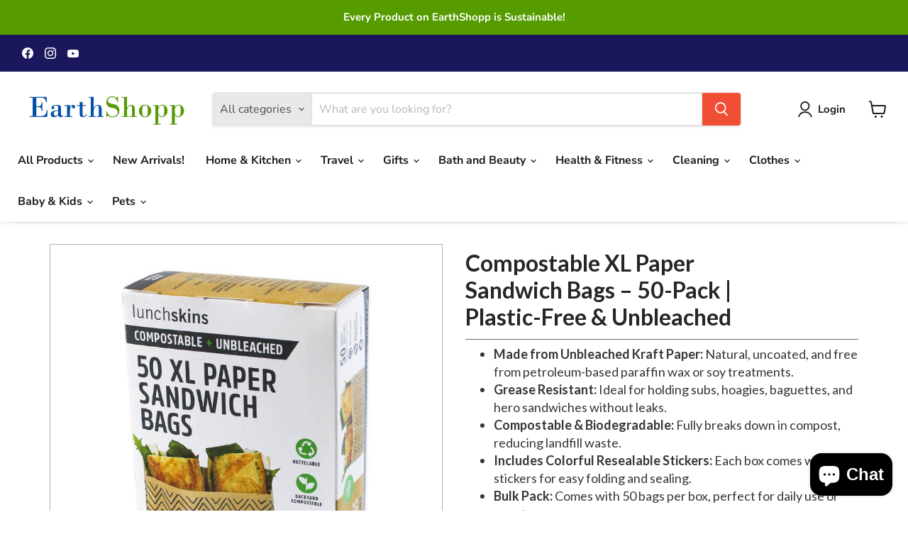

--- FILE ---
content_type: text/html; charset=utf-8
request_url: https://earthshopp.com/products/compostable_unbleached_kraft_xl_paper_bags_chevron_50ct
body_size: 104274
content:
<!doctype html>
<html class="no-js no-touch" lang="en">
  <head>
    <meta charset="utf-8">
    <meta http-equiv="x-ua-compatible" content="IE=edge">

    <link rel="preconnect" href="https://cdn.shopify.com">
    <link rel="preconnect" href="https://fonts.shopifycdn.com">
    <link rel="preconnect" href="https://v.shopify.com">
    <link rel="preconnect" href="https://cdn.shopifycloud.com">

    <title>Compostable XL Paper Sandwich Bags – 50-Pack | Plastic-Free &amp; Unbleach — EarthShopp</title>

    
      <meta name="description" content="Made from sustainable and eco-friendly unbleached Kraft paper these lunch bags are grease resistant making them ideal for subs, hoagies, baguettes, and hero sandwiches. Our paper bags are uncoated, and not treated with petroleum-based paraffin wax, soy, or any other type of wax. Avocado design. 50 bags per box Size: XL">
    

    
      <link rel="shortcut icon" href="//earthshopp.com/cdn/shop/files/Earthshopp_favicon_6f0f874a-9d01-46b3-a090-795f40bdf5c6_32x32.png?v=1666501506" type="image/png">
    

    
      <link rel="canonical" href="https://earthshopp.com/products/compostable_unbleached_kraft_xl_paper_bags_chevron_50ct" />
    

    <meta name="viewport" content="width=device-width">

    
    





<meta property="og:site_name" content="EarthShopp">
<meta property="og:url" content="https://earthshopp.com/products/compostable_unbleached_kraft_xl_paper_bags_chevron_50ct">
<meta property="og:title" content="Compostable XL Paper Sandwich Bags – 50-Pack | Plastic-Free &amp; Unbleached">
<meta property="og:type" content="product">
<meta property="og:description" content="Made from sustainable and eco-friendly unbleached Kraft paper these lunch bags are grease resistant making them ideal for subs, hoagies, baguettes, and hero sandwiches. Our paper bags are uncoated, and not treated with petroleum-based paraffin wax, soy, or any other type of wax. Avocado design. 50 bags per box Size: XL">




    
    
    

    
    
    <meta
      property="og:image"
      content="https://earthshopp.com/cdn/shop/products/16db7ab702099180e0cc4b9c493f6521a47bc6879a68a513e63b0162119659b7_1200x1200.jpg?v=1661811697"
    />
    <meta
      property="og:image:secure_url"
      content="https://earthshopp.com/cdn/shop/products/16db7ab702099180e0cc4b9c493f6521a47bc6879a68a513e63b0162119659b7_1200x1200.jpg?v=1661811697"
    />
    <meta property="og:image:width" content="1200" />
    <meta property="og:image:height" content="1200" />
    
    
    <meta property="og:image:alt" content="Compostable + Unbleached Kraft XL Paper Bags" />
  












<meta name="twitter:title" content="Compostable XL Paper Sandwich Bags – 50-Pack | Plastic-Free &amp; Unbleach">
<meta name="twitter:description" content="Made from sustainable and eco-friendly unbleached Kraft paper these lunch bags are grease resistant making them ideal for subs, hoagies, baguettes, and hero sandwiches. Our paper bags are uncoated, and not treated with petroleum-based paraffin wax, soy, or any other type of wax. Avocado design. 50 bags per box Size: XL">


    
    
    
      
      
      <meta name="twitter:card" content="summary">
    
    
    <meta
      property="twitter:image"
      content="https://earthshopp.com/cdn/shop/products/16db7ab702099180e0cc4b9c493f6521a47bc6879a68a513e63b0162119659b7_1200x1200_crop_center.jpg?v=1661811697"
    />
    <meta property="twitter:image:width" content="1200" />
    <meta property="twitter:image:height" content="1200" />
    
    
    <meta property="twitter:image:alt" content="Compostable + Unbleached Kraft XL Paper Bags" />
  



    <link rel="preload" href="//earthshopp.com/cdn/fonts/nunito_sans/nunitosans_n7.25d963ed46da26098ebeab731e90d8802d989fa5.woff2" as="font" crossorigin="anonymous">
    <link rel="preload" as="style" href="//earthshopp.com/cdn/shop/t/5/assets/theme.css?v=156199965448199146331764635607"><script async crossorigin fetchpriority="high" src="/cdn/shopifycloud/importmap-polyfill/es-modules-shim.2.4.0.js"></script>
<script type="importmap">
{
  "imports": {
    "element.base-media": "//earthshopp.com/cdn/shop/t/5/assets/element.base-media.js?v=61305152781971747521764634761",
    "element.image.parallax": "//earthshopp.com/cdn/shop/t/5/assets/element.image.parallax.js?v=59188309605188605141764634787",
    "element.model": "//earthshopp.com/cdn/shop/t/5/assets/element.model.js?v=101001098341450788491764634757",
    "element.quantity-selector": "//earthshopp.com/cdn/shop/t/5/assets/element.quantity-selector.js?v=68208048201360514121764634779",
    "element.text.rte": "//earthshopp.com/cdn/shop/t/5/assets/element.text.rte.js?v=28194737298593644281764634778",
    "element.video": "//earthshopp.com/cdn/shop/t/5/assets/element.video.js?v=47354384994497331701764634772",
    "es-module-shims": "//earthshopp.com/cdn/shop/t/5/assets/es-module-shims.min.js?v=3197203922110785981764634797",
    "is-land": "//earthshopp.com/cdn/shop/t/5/assets/is-land.min.js?v=92343381495565747271764634781",
    "lightbox": "//earthshopp.com/cdn/shop/t/5/assets/lightbox.js?v=116354114233759933611764634786",
    "product.gallery": "//earthshopp.com/cdn/shop/t/5/assets/product.gallery.js?v=169430556141423714401764634778",
    "section.slideshow": "//earthshopp.com/cdn/shop/t/5/assets/section.slideshow.js?v=176892809315355130961764634795",
    "util.events": "//earthshopp.com/cdn/shop/t/5/assets/util.events.js?v=163430142883111782711764634767",
    "util.misc": "//earthshopp.com/cdn/shop/t/5/assets/util.misc.js?v=117964846174238173191764634780",
    "util.resource-loader": "//earthshopp.com/cdn/shop/t/5/assets/util.resource-loader.js?v=81301169148003274841764634773",
    "utility.stylesheet": "//earthshopp.com/cdn/shop/t/5/assets/utility.stylesheet.js?v=115421978848924304161764634798",
    "vendor.drift-zoom": "//earthshopp.com/cdn/shop/t/5/assets/vendor.drift-zoom.js?v=58010873367620907491764634771",
    "vendor.in-view": "//earthshopp.com/cdn/shop/t/5/assets/vendor.in-view.js?v=126891093837844970591764634763",
    "vendor.photoswipe-ui-default": "//earthshopp.com/cdn/shop/t/5/assets/vendor.photoswipe-ui-default.min.js?v=60644649669025199041764634766",
    "vendor.photoswipe": "//earthshopp.com/cdn/shop/t/5/assets/vendor.photoswipe.min.js?v=169650331104647059261764634763",
    "vendor.swiper": "//earthshopp.com/cdn/shop/t/5/assets/vendor.swiper.js?v=18393553757305362231764634790"
  }
}
</script><script>
  if (!(HTMLScriptElement.supports && HTMLScriptElement.supports('importmap'))) {
    const el = document.createElement('script')
    el.async = true
    el.src = "//earthshopp.com/cdn/shop/t/5/assets/es-module-shims.min.js?v=3197203922110785981764634797"
    document.head.appendChild(el)
  }
</script>
<script type="module" src="//earthshopp.com/cdn/shop/t/5/assets/is-land.min.js?v=92343381495565747271764634781"></script>
<style data-shopify>:root {
    /* Core Sizes */
    --size-0-25: 0.0625rem; /* 1px */
    --size-0-5: 0.125rem; /* 2px */
    --size-1: 0.25rem; /* 4px */
    --size-1-5: 0.375rem; /* 6px */
    --size-2: 0.5rem; /* 8px */
    --size-2-5: 0.625rem; /* 10px */
    --size-3: 0.75rem; /* 12px */
    --size-3-5: 0.875rem; /* 14px */
    --size-4: 1rem; /* 16px */
    --size-4-5: 1.125rem; /* 18px */
    --size-5: 1.25rem; /* 20px */
    --size-5-5: 1.375rem; /* 22px */
    --size-6: 1.5rem; /* 24px */
    --size-6-5: 1.625rem; /* 26px */
    --size-7: 1.75rem; /* 28px */
    --size-7-5: 1.875rem; /* 30px */
    --size-8: 2rem; /* 32px */
    --size-8-5: 2.125rem; /* 34px */
    --size-9: 2.25rem; /* 36px */
    --size-9-5: 2.375rem; /* 38px */
    --size-10: 2.5rem; /* 40px */
    --size-11: 2.75rem; /* 44px */
    --size-12: 3rem; /* 48px */
    --size-14: 3.5rem; /* 56px */
    --size-16: 4rem; /* 64px */
    --size-18: 4.5rem; /* 72px */
    --size-20: 5rem; /* 80px */
    --size-24: 6rem; /* 96px */
    --size-28: 7rem; /* 112px */
    --size-32: 8rem; /* 128px */

    /* Text Sizes */
    --text-size-2: 0.5rem; /* 8px */
    --text-size-2-5: 0.625rem; /* 10px */
    --text-size-3: 0.75rem; /* 12px */
    --text-size-3-5: 0.875rem; /* 14px */
    --text-size-4: 1rem; /* 16px */
    --text-size-4-5: 1.125rem; /* 18px */
    --text-size-5: 1.25rem; /* 20px */
    --text-size-5-5: 1.375rem; /* 22px */
    --text-size-6: 1.5rem; /* 24px */
    --text-size-6-5: 1.625rem; /* 26px */
    --text-size-7: 1.75rem; /* 28px */
    --text-size-7-5: 1.875rem; /* 30px */
    --text-size-8: 2rem; /* 32px */
    --text-size-8-5: 2.125rem; /* 34px */
    --text-size-9: 2.25rem; /* 36px */
    --text-size-9-5: 2.375rem; /* 38px */
    --text-size-10: 2.5rem; /* 40px */
    --text-size-11: 2.75rem; /* 44px */
    --text-size-12: 3rem; /* 48px */
    --text-size-14: 3.5rem; /* 56px */
    --text-size-16: 4rem; /* 64px */
    --text-size-18: 4.5rem; /* 72px */
    --text-size-20: 5rem; /* 80px */
    --text-size-24: 6rem; /* 96px */
    --text-size-28: 7rem; /* 112px */
    --text-size-32: 8rem; /* 128px */

    /* Line */
    --line-size-none: 0px;
    --line-size-xs: 0.5px;
    --line-size-sm: 1px;
    --line-size-md: 2px;
    --line-size-lg: 4px;
    --line-size-xl: 8px;

    /* Gap */
    --gap-size-none: 0px;
    --gap-size-xs: 8px;
    --gap-size-sm: 16px;
    --gap-size-md: 32px;
    --gap-size-lg: 48px;
    --gap-size-xl: 64px;

    /* Radius */
    --radius-xs: 4px;
    --radius-sm: 8px;
    --radius-md: 12px;
    --radius-lg: 16px;
    --radius-xl: 24px;
    --radius-2xl: 32px;
    --radius-none: 0px;
    --radius-full: 999px;

    /* Dropshadow */
    --shadow-none: 0px 0px 0px 0px rgba(0, 0, 0, 0);
    --shadow-sm: 0px 1px 2px 0px rgba(0, 0, 0, 0.08);
    --shadow-md: 0px 2px 4px -1px rgba(0, 0, 0, 0.08);
    --shadow-lg: 0px 8px 16px -4px rgba(0, 0, 0, 0.08);
    --shadow-xl: 0px 16px 32px -6px rgba(0, 0, 0, 0.12);
    --shadow-2xl: 0px 16px 64px -12px rgba(0, 0, 0, 0.22);

    /* Font Weights */
    --font-weight-100: 100;
    --font-weight-200: 200;
    --font-weight-300: 300;
    --font-weight-400: 400;
    --font-weight-500: 500;
    --font-weight-600: 600;
    --font-weight-700: 700;
    --font-weight-800: 800;
    --font-weight-900: 900;

    /* Letter Spacings */
    --letter-space-2xs: -0.05em;
    --letter-space-xs: -0.03em;
    --letter-space-sm: -0.015em;
    --letter-space-md: 0em;
    --letter-space-lg: 0.015em;
    --letter-space-xl: 0.03em;
    --letter-space-2xl: 0.05em;
    --letter-space-3xl: 0.08em;
    --letter-space-4xl: 0.12em;

    /* Line Heights */
    --line-height-2xs: 0.9;
    --line-height-xs: 1;
    --line-height-sm: 1.1;
    --line-height-md: 1.2;
    --line-height-lg: 1.5;
    --line-height-xl: 1.7;
    --line-height-2xl: 2;

    /* Color Shades */
    --shade-0: 0%;
    --shade-4: 4%;
    --shade-8: 8%;
    --shade-12: 12%;
    --shade-16: 16%;
    --shade-20: 20%;
    --shade-30: 30%;
    --shade-40: 40%;
    --shade-50: 50%;
    --shade-60: 60%;
    --shade-70: 70%;
    --shade-80: 80%;
    --shade-90: 90%;
    --shade-100: 100%;
  }</style><style data-shopify>/* Root Variables */
  :root {
    --root-font-size: 16px;
    --root-color-primary: #000;
    --root-color-secondary: #fff;
  }

  /* Colors */
  :root {
    --color-primary: var(--root-color-primary);
    --color-secondary: var(--root-color-secondary);
    --color-focus: #4a9afc;
    --color-error: #ba4444;
    --color-price: var(--color-primary);
    --color-text-savings: var(--color-primary);
    --disabled-grey: #f6f6f6;
    --disabled-border: #b6b6b6;
    --disabled-grey-text: #b6b6b6;
    --success-green: #56ad6a;
    --success-green-bg: #ecfef0;
    --color-sticky-nav-links: #fff;
  }

  /* Body Font Stack */
  :root {
    --body-font-family: 'Arial';
    --body-font-family-fallback: 'sans-serif';
    --body-font-weight: var(--font-weight-400);
    --body-letter-spacing: var(--letter-space-md);
    --body-line-height: var(--line-height-md);
    --body-text-transform: none;
    --body-lg-font-size: var(--text-size-4);
    --body-md-font-size: var(--text-size-3-5);
    --body-sm-font-size: var(--text-size-3);
    --body-xs-font-size: var(--text-size-2-5);

    @media screen and (min-width: 769px) {
      --body-lg-font-size: var(--text-size-4-5);
      --body-md-font-size: var(--text-size-4);
      --body-sm-font-size: var(--text-size-3-5);
      --body-xs-font-size: var(--text-size-3);
    }
  }

  /* Heading Font Stack */
  :root {
    --heading-font-family: 'Arial';
    --heading-font-family-fallback: 'sans-serif';
    --heading-font-weight: var(--font-weight-700);
    --heading-letter-spacing: var(--letter-space-md);

    --heading-2xl-line-height: var(--line-height-md);
    --heading-xl-line-height: var(--line-height-md);
    --heading-lg-line-height: var(--line-height-md);
    --heading-md-line-height: var(--line-height-md);
    --heading-sm-line-height: var(--line-height-md);
    --heading-xs-line-height: var(--line-height-md);

    --heading-2xl-font-size: var(--text-size-12);
    --heading-xl-font-size: var(--text-size-8);
    --heading-lg-font-size: var(--text-size-6);
    --heading-md-font-size: var(--text-size-5);
    --heading-sm-font-size: var(--text-size-4-5);
    --heading-xs-font-size: var(--text-size-4);

    @media screen and (min-width: 769px) {
      --heading-2xl-font-size: var(--text-size-16);
      --heading-xl-font-size: var(--text-size-12);
      --heading-lg-font-size: var(--text-size-8);
      --heading-md-font-size: var(--text-size-6);
      --heading-sm-font-size: var(--text-size-5);
      --heading-xs-font-size: var(--text-size-4-5);
    }
  }

  /* Accent Font Stack */
  :root {
    --accent-font-family: 'Arial';
    --accent-font-family-fallback: 'sans-serif';
    --accent-font-weight: var(--font-weight-400);
    --accent-letter-spacing: var(--letter-space-4xl);
    --accent-line-height: var(--line-height-md);
    --accent-text-transform: uppercase;
  }

  /* ==================================================================== */
  /* OLD CSS VARIABLES THAT NEEDS TO 🔥 */
  /* ==================================================================== */
  :root {
    --z-index-modal: 30;
    --z-index-toolbar: 7;
    --z-index-header: 6;
    --z-index-header-submenu: 7;
    --z-index-header-bottom-row: 3;
    --z-index-header-drawers: 5;
    --z-index-header-drawers-mobile: 3;
    --z-index-header-search: 7;
    --z-index-loader: 4;
    --z-index-header-search-overlay: 1;
    --url-ico-select: url(//earthshopp.com/cdn/shop/t/5/assets/ico-select.svg);
    --url-swirl-svg: url(//earthshopp.com/cdn/shop/t/5/assets/swirl.svg);
    --header-padding-bottom: 0;
    --gutter: 30px;
    --page-width: 1500px;
    --page-width-narrow: 1000px;
    --page-width-gutter-small: 17px;
    --grid-gutter: 22px;
    --grid-gutter-small: 16px;
    --slide-curve: 0.25s cubic-bezier(0.165, 0.84, 0.44, 1);
    --drawer-box-shadow: 0 10px 25px rgba(0, 0, 0, 0.15);
    --product-grid-margin: 10px;
    --product-grid-padding: 12px;
    --product-radius: 10px;
    --page-top-padding: 35px;
    --page-narrow: 780px;
    --page-width-padding: 40px;
    --grid-gutter: 22px;
    --index-section-padding: 60px;
    --section-header-bottom: 40px;
    --size-chart-margin: 30px 0;
    --size-chart-icon-margin: 5px;
    --newsletter-reminder-padding: 20px 30px 20px 25px;
    --text-frame-margin: 10px;
    --desktop-menu-chevron-size: 10px;
    --site-nav-item-padding: 20px;
    --site-nav-item-padding-top-bottom: 16px;
    --site-nav-icon-padding: 12px;
  }

  @media screen and (max-width: 768px) {
    :root {
      --page-top-padding: 15px;
      --page-narrow: 330px;
      --page-width-padding: 17px;
      --grid-gutter: 16px;
      --index-section-padding: 40px;
      --section-header-bottom: 25px;
      --text-frame-margin: 7px;
    }
  }</style>
<style data-shopify>:root {
    --text-size-scale-n-4: var(--text-size-2); /* 8px */
    --text-size-scale-n-3: var(--text-size-2-5); /* 10px */
    --text-size-scale-n-2: var(--text-size-3); /* 12px */
    --text-size-scale-n-1: var(--text-size-3-5); /* 14px */
    --text-size-scale-n0: var(--text-size-4); /* 16px */
    --text-size-scale-n1: var(--text-size-4-5); /* 18px */
    --text-size-scale-n2: var(--text-size-5); /* 20px */
    --text-size-scale-n3: var(--text-size-6); /* 24px */
    --text-size-scale-n4: var(--text-size-6-5); /* 26px */
    --text-size-scale-n5: var(--text-size-7); /* 28px */
    --text-size-scale-n6: var(--text-size-8); /* 32px */
    --text-size-scale-n7: var(--text-size-9); /* 36px */
    --text-size-scale-n8: var(--text-size-10); /* 40px */
    --text-size-scale-n9: var(--text-size-12); /* 48px */
    --text-size-scale-n10: var(--text-size-14); /* 56px */
    --text-size-scale-n11: var(--text-size-16); /* 64px */
    --text-size-scale-n12: var(--text-size-18); /* 72px */
    --text-size-scale-n13: var(--text-size-20); /* 80px */
    --text-size-scale-n14: var(--text-size-24); /* 96px */

    --font-weight-scale-n-3: var(--font-weight-100);
    --font-weight-scale-n-2: var(--font-weight-200);
    --font-weight-scale-n-1: var(--font-weight-300);
    --font-weight-scale-n0: var(--font-weight-400);
    --font-weight-scale-n1: var(--font-weight-500);
    --font-weight-scale-n2: var(--font-weight-600);
    --font-weight-scale-n3: var(--font-weight-700);
    --font-weight-scale-n4: var(--font-weight-800);
    --font-weight-scale-n5: var(--font-weight-900);

    --letter-spacing-scale-n-3: var(--letter-space-2xs);
    --letter-spacing-scale-n-2: var(--letter-space-xs);
    --letter-spacing-scale-n-1: var(--letter-space-sm);
    --letter-spacing-scale-n0: var(--letter-space-md);
    --letter-spacing-scale-n1: var(--letter-space-lg);
    --letter-spacing-scale-n2: var(--letter-space-xl);
    --letter-spacing-scale-n3: var(--letter-space-2xl);
    --letter-spacing-scale-n4: var(--letter-space-3xl);
    --letter-spacing-scale-n5: var(--letter-space-4xl);

    --line-height-scale-n-3: var(--line-height-2xs);
    --line-height-scale-n-2: var(--line-height-xs);
    --line-height-scale-n-1: var(--line-height-sm);
    --line-height-scale-n0: var(--line-height-md);
    --line-height-scale-n1: var(--line-height-lg);
    --line-height-scale-n2: var(--line-height-xl);
    --line-height-scale-n3: var(--line-height-2xl);

    /* Body Font Scales *//* Heading Font Scales *//* Accent Font Scales */@media screen and (min-width: 769px) {
      /* Body Font Desktop Sizes *//* Heading Desktop Font Sizes */}
  }</style>
<style data-shopify>:root {
    

    
  }

  

  

  /* LEGACY TOKENS THAT WE NEED TO KILLLLLLLLLLLLL */
  /* --------------------------------------------- */

  :root {
    /* Fixed colors */
    --color-price: ;
    --color-text-savings: ;

    /* TODO: Move to component that uses this */
    --color-button-primary: #000; /* TODO: Remove this */
    --color-button-primary-light: #1a1a1a; /* TODO: Remove this */
    --color-button-primary-dim: #000000; /* TODO: Remove this */
    --color-button-primary-text: #ffffff; /* TODO: Remove this */

    --color-sale-tag: ;
    --color-sale-tag-text: ;
  }</style><style data-shopify>
  :root {
    

    --color-background: #fff;
    --color-background-alpha-0: rgba(255, 255, 255, 0);
    --color-background-alpha-90: rgba(255, 255, 255, 0.9);

    /* Typography */
    
    
    --color-headings: #1d1d1d;
    --color-text: #1d1d1d;

    --color-text-05: #f4f4f4;
    --color-text-05-alpha-0: rgba(244, 244, 244, 0);

    --color-text-hover: #1d1d1d;
    --color-text-light: #1d1d1d;
    --color-links: #046e82;
    --color-link-hover: #1d1d1d;

    /* Products */
    --color-products-in-stock: #268c0b;
    --color-products-low-stock: #cc1313;
    --color-products-no-stock: #121212;

    /* Buttons */
    
    

    --color-button-text: #ffffff;
    --color-button-background: #f04f36;
    --color-button-background-hover: #f2614a;

    --color-button-background-focus: #dddddd;
    --color-button-disable: #939393;

    --color-button-secondary-text: #f04f36;
    --color-button-secondary-background: #ffffff;
    --color-button-secondary-background-hover: #ffffff;
    --color-button-secondary-background-focus: #e6e6e6;
    --color-button-secondary-border: #dddddd;
    --color-button-secondary-border-hover: #c7c7c7;

    --button-primary-text-color: #ffffff;
    --button-primary-text-color-highlight: #ffffff;
    --button-primary-bg-color: #000000;
    --button-primary-bg-color-highlight: #606060;
    --button-primary-border-color: rgba(0,0,0,0);
    --button-primary-border-color-highlight: rgba(0,0,0,0);

    --button-secondary-text-color: #000000;
    --button-secondary-text-color-highlight: #ffffff;
    --button-secondary-bg-color: rgba(0,0,0,0);
    --button-secondary-bg-color-highlight: #000000;
    --button-secondary-border-color: #000000;
    --button-secondary-border-color-highlight: #000000;

    --button-link-text-color: #000000;
    --button-link-text-color-highlight: #ccc;

    /* Header */
    --color-header-text: #1d1d1d;
    --color-header-background: #fff;

    /* Forms */
    
    --color-input-text: #4d4d4d;

    --color-input-text-hover: #dddddd;

    --color-input-background: #fff;
    --color-input-background-hover: #f4f4f4;

    --color-input-border: #dddddd;
    --color-input-border-alpha-25: rgba(221, 221, 221, 0.25);


    --color-input-border-morph-2: #c7c7c7;
    --color-input-border-morph-4: #b1b1b1;
    --color-input-border-morph-10: #858585;
    --color-input-border-morph-12: #767676;

    --color-input-border-hover: #c7c7c7;

    --color-product-sale-accent: #f04f36;
    --color-product-review-star: #ffab41;

    /* Footer */
    --color-footer-text: #1d1d1d;

    --color-footer-background: #f5f3ed;


    --color-footer-link: #3c3c3c;
    --color-footer-color-alt: rgba(29, 29, 29, 0.8);
    --color-additional-accent: rgba(29, 29, 29, 0.5);

    /* Placeholders */
    --color-placeholder-background: #ededed;
    --color-placeholder-fill: #b0b0b0;

    /* General */
    
    
    
    --color-black: #000;
    --color-white: #fff;

    --color-border: #808080;
    --color-border-modify: rgba(128, 128, 128, 0.3);
    --color-border-less-soft: rgba(0, 0, 0, 0.25);
    --color-border-soft: rgba(0, 0, 0, 0.15);
    --color-border-softer: rgba(0, 0, 0, 0.1);


    --color-overlay-background: Liquid error (snippets/head.styles.legacy-settings-color line 118): Alpha must be a float between 0 and 1;


    --color-background-8: #ededed;
    --color-background-4: #f6f6f6;

    --color-background-light: #f2f2f2;
    --color-search-category-background: #e8e8e8;

    --color-box-shadow-border: rgba(128, 128, 128, 0.16);
    --color-box-shadow-shadow: rgba(128, 128, 128, 0.11);
    --color-box-shadow-border-focused: rgba(128, 128, 128, 0.5);
    --color-box-shadow-shadow-focused: rgba(128, 128, 128, 0.5);

    --color-box-shadow-shadow-headings: rgba(128, 128, 128, 0.05);

    --color-error: #f05d5d;
    --color-success: #51a551;
    --color-warning: #dfa354;
    --color-highlight: #fffbd9;
    --color-notice: --color-text;
    --color-sale: --color-product-sale-accent;
    --color-star: --color-product-review-star;
    --color-star-empty: #8e8e8e;

    --color-facebook: #425dab;
    --color-x: #000;
    --color-pinterest: #bd1c1c;
    --color-linkedin: #0077B5;
  }
</style>
<style data-shopify>:root {
    --heading-font-family: 'Open Sans', sans-serif;
    --heading-font-weight: 400;
    --heading-letter-spacing: 0px;
    --body-font-family: 'Open Sans', sans-serif;

    --heading-font-style: normal;
    --subheading-font-family: 'Open Sans', sans-serif;
    --button-font-family: 'Open Sans', sans-serif;

    /* Font sizes */
    --heading-xl-font-size: 40px;
    --heading-lg-font-size: 20px;
    --body-md-font-size: 15px;

    --button-primary-font-size: 1rem;
    --button-primary-line-height: inherit;

    --button-secondary-font-size: 1rem;
    --button-secondary-line-height: inherit;

    --button-link-style-font-size: 1rem;
    --button-link-style-line-height: inherit;

    --heading-responsive: 1;
    --subheading-responsive: 1;

    /* Button styles */
    --button-font-weight: 700;
    --button-font-style: normal;
    --button-letter-spacing: 0px;
    --button-transition-speed: 0.3s;
    --button-font-capitalization: none;

    --button-primary-border-radius: 0px;
    --button-secondary-border-radius: 0px;
    --button-link-underline-thickness: 1px;
    --button-link-underline-style: solid;
  }</style>



<style data-shopify>
  :root {
    /* Backgrounds */
    
    

    --color-background: 
      
rgb(255, 255, 255)
    ;
    --color-background-alpha-0: rgba(255, 255, 255, 0);
    --color-background-alpha-90: rgba(255, 255, 255, 0.9);

    /* Typography */
    --color-headings: #1d1d1d;
    --color-text: #1d1d1d;

    --color-text-05: #f4f4f4;
    --color-text-05-alpha-0: rgba(244, 244, 244, 0);

    
    

    
    
    
    

    --color-text-hover: 
      
#3a3a3a
    ;
    --color-text-light: #949494;
    --color-links: #046e82;

    
    
    

    --color-link-hover: 
      
#046173
    ;

    /* Products */
    --color-products-in-stock: #3C9342;
    --color-products-low-stock: #E99114;
    --color-products-no-stock: #BF262F;

    /* Buttons */
    --color-button-text: #ffffff;
    --color-button-background: #f04f36;
    --color-button-background-hover: rgb(242, 97, 74);

    
    

    --color-button-background-focus: 
      
#ef3e23
    ;
    --color-button-disable: #939393;

    --color-button-secondary-text: #f04f36;
    --color-button-secondary-background: #ffffff;
    --color-button-secondary-background-hover: rgb(255, 255, 255);

    
    

    --color-button-secondary-background-focus: 
      
#ebebeb
    ;
    --color-button-secondary-border: #dddddd;

    
    

    --color-button-secondary-border-hover: 
      
#cecece
    ;

    /* Header */
    --color-header-text: #1d1d1d;

    
    

    --color-header-background: 
      
rgb(255, 255, 255)
    ;

    /* Forms */
    --color-input-text: #4d4d4d;

    
    

    --color-input-text-hover: 
      
#434343
    ;

    --color-input-background: #ffffff;
    --color-input-background-hover: #f4f4f4;

    --color-input-border: #dddddd;
    --color-input-border-alpha-25: rgba(221, 221, 221, 0.25);

    

    
    

    
    

    
    

    
    

    --color-input-border-morph-2: 
      
#cecece
    ;
    --color-input-border-morph-4: 
      
#bebebe
    ;
    --color-input-border-morph-10: 
      
#919191
    ;
    --color-input-border-morph-12: 
      
#818181
    ;

    --color-input-border-hover: 
      
#cecece
    ;

    --color-product-sale-accent: #f04f36;
    --color-product-review-star: #ffab41;

    /* Footer */
    --color-footer-text: #1d1d1d;

    
    

    --color-footer-background: 
      
rgb(245, 243, 237)
    ;

    
    

    --color-footer-link: 
      
#282828
    ;
    --color-footer-color-alt: rgba(29, 29, 29, 0.8);
    --color-additional-accent: rgba(29, 29, 29, 0.5);

    /* Placeholders */
    --color-placeholder-background: #ededed;
    --color-placeholder-fill: #b0b0b0;

    /* General */
    
    

    --color-black: #000;
    --color-white: #fff;

    
    
    
    

    
    

    --color-border: rgb(128, 128, 128);
    --color-border-modify: rgba(128, 128, 128, 0.3);
    --color-border-less-soft: rgba(0, 0, 0, 0.25);
    --color-border-soft: rgba(0, 0, 0, 0.15);
    --color-border-softer: rgba(0, 0, 0, 0.1);

    

    --color-overlay-background: rgba(0, 0, 0, 0.5);

    

    --color-background-8: #ededed;
    --color-background-4: #f6f6f6;

    --color-background-light: #f4f4f4;
    --color-search-category-background: #e8e8e8;

    --color-box-shadow-border: rgba(128, 128, 128, 0.16);
    --color-box-shadow-shadow: rgba(128, 128, 128, 0.11);
    --color-box-shadow-border-focused: rgba(128, 128, 128, 0.5);
    --color-box-shadow-shadow-focused: rgba(128, 128, 128, 0.5);

    --color-box-shadow-shadow-headings: rgba(128, 128, 128, 0.05);

    --color-error: #f05d5d;
    --color-success: #51a551;
    --color-warning: #dfa354;
    --color-highlight: #fffbd9;
    --color-notice: --color-text;
    --color-sale: --color-product-sale-accent;
    --color-star: --color-product-review-star;
    --color-star-empty: #8e8e8e;

    --color-facebook: #425dab;
    --color-x: #000;
    --color-pinterest: #bd1c1c;
    --color-linkedin: #0077B5;
  }
</style>

<style data-shopify>:root {
    /* Override heading font stack with empire legacy settings */
    --heading-font-family: Montserrat,sans-serif;
    --heading-font-scale: 1.0;
    --heading-font-weight: 800;
    --heading-font-style: normal;
    --heading-font-capitalization: initial;
    --heading-letter-spacing: 0.0em;
    --subheading-font-family: 'Nunito Sans', sans-serif;
    --button-font-family: "Nunito Sans",sans-serif;
    --button-font-capitalization: initial;
    --button-letter-spacing: 0.0em;

    --heading-responsive: 1;
    --subheading-responsive: 1;
    --body-font-family: "Nunito Sans";
  }</style><script>!function(){window.ZipifyPages=window.ZipifyPages||{},window.ZipifyPages.analytics={},window.ZipifyPages.currency="USD",window.ZipifyPages.shopDomain="shopforsustainability.myshopify.com",window.ZipifyPages.moneyFormat="${{amount}}",window.ZipifyPages.shopifyOptionsSelector=false,window.ZipifyPages.unitPriceEnabled=false,window.ZipifyPages.alternativeAnalyticsLoading=true,window.ZipifyPages.integrations="".split(","),window.ZipifyPages.crmUrl="https://crms.zipify.com",window.ZipifyPages.isPagesEntity=true,window.ZipifyPages.translations={soldOut:"Sold Out",unavailable:"Unavailable"},window.ZipifyPages.routes={root:"\/",cart:{index:"\/cart",add:"\/cart\/add",change:"\/cart\/change",clear:"\/cart\/clear",update:"\/cart\/update"}};window.ZipifyPages.eventsSubscriptions=[],window.ZipifyPages.on=function(i,a){window.ZipifyPages.eventsSubscriptions.push([i,a])}}();</script><script>(() => {
(()=>{class g{constructor(t={}){this.defaultConfig={sectionIds:[],rootMargin:"0px",onSectionViewed:()=>{},onSectionInteracted:()=>{},minViewTime:500,minVisiblePercentage:30,interactiveSelector:'a, button, input, select, textarea, [role="button"], [tabindex]:not([tabindex="-1"])'},this.config={...this.defaultConfig,...t},this.viewedSections=new Set,this.observer=null,this.viewTimers=new Map,this.init()}init(){document.readyState==="loading"?document.addEventListener("DOMContentLoaded",this.setup.bind(this)):this.setup()}setup(){this.setupObserver(),this.setupGlobalClickTracking()}setupObserver(){const t={root:null,rootMargin:this.config.rootMargin,threshold:[0,.1,.2,.3,.4,.5,.6,.7,.8,.9,1]};this.observer=new IntersectionObserver(e=>{e.forEach(i=>{this.calculateVisibility(i)?this.handleSectionVisible(i.target):this.handleSectionHidden(i.target)})},t),this.config.sectionIds.forEach(e=>{const i=document.getElementById(e);i&&this.observer.observe(i)})}calculateVisibility(t){const e=window.innerHeight,i=window.innerWidth,n=e*i,o=t.boundingClientRect,s=Math.max(0,o.top),c=Math.min(e,o.bottom),d=Math.max(0,o.left),a=Math.min(i,o.right),r=Math.max(0,c-s),l=Math.max(0,a-d)*r,m=n>0?l/n*100:0,h=o.width*o.height,p=h>0?l/h*100:0,S=m>=this.config.minVisiblePercentage,b=p>=80;return S||b}isSectionViewed(t){return this.viewedSections.has(Number(t))}setupGlobalClickTracking(){document.addEventListener("click",t=>{const e=this.findParentTrackedSection(t.target);if(e){const i=this.findInteractiveElement(t.target,e.el);i&&(this.isSectionViewed(e.id)||this.trackSectionView(e.id),this.trackSectionInteract(e.id,i,t))}})}findParentTrackedSection(t){let e=t;for(;e&&e!==document.body;){const i=e.id||e.dataset.zpSectionId,n=i?parseInt(i,10):null;if(n&&!isNaN(n)&&this.config.sectionIds.includes(n))return{el:e,id:n};e=e.parentElement}return null}findInteractiveElement(t,e){let i=t;for(;i&&i!==e;){if(i.matches(this.config.interactiveSelector))return i;i=i.parentElement}return null}trackSectionView(t){this.viewedSections.add(Number(t)),this.config.onSectionViewed(t)}trackSectionInteract(t,e,i){this.config.onSectionInteracted(t,e,i)}handleSectionVisible(t){const e=t.id,i=setTimeout(()=>{this.isSectionViewed(e)||this.trackSectionView(e)},this.config.minViewTime);this.viewTimers.set(e,i)}handleSectionHidden(t){const e=t.id;this.viewTimers.has(e)&&(clearTimeout(this.viewTimers.get(e)),this.viewTimers.delete(e))}addSection(t){if(!this.config.sectionIds.includes(t)){this.config.sectionIds.push(t);const e=document.getElementById(t);e&&this.observer&&this.observer.observe(e)}}}class f{constructor(){this.sectionTracker=new g({onSectionViewed:this.onSectionViewed.bind(this),onSectionInteracted:this.onSectionInteracted.bind(this)}),this.runningSplitTests=[]}getCookie(t){const e=document.cookie.match(new RegExp(`(?:^|; )${t}=([^;]*)`));return e?decodeURIComponent(e[1]):null}setCookie(t,e){let i=`${t}=${encodeURIComponent(e)}; path=/; SameSite=Lax`;location.protocol==="https:"&&(i+="; Secure");const n=new Date;n.setTime(n.getTime()+365*24*60*60*1e3),i+=`; expires=${n.toUTCString()}`,document.cookie=i}pickByWeight(t){const e=Object.entries(t).map(([o,s])=>[Number(o),s]),i=e.reduce((o,[,s])=>o+s,0);let n=Math.random()*i;for(const[o,s]of e){if(n<s)return o;n-=s}return e[e.length-1][0]}render(t){const e=t.blocks,i=t.test,n=i.id,o=`zpSectionSplitTest${n}`;let s=Number(this.getCookie(o));e.some(r=>r.id===s)||(s=this.pickByWeight(i.distribution),this.setCookie(o,s));const c=e.find(r=>r.id===s),d=`sectionSplitTest${c.id}`,a=document.querySelector(`template[data-id="${d}"]`);if(!a){console.error(`Template for split test ${c.id} not found`);return}document.currentScript.parentNode.insertBefore(a.content.cloneNode(!0),document.currentScript),this.runningSplitTests.push({id:n,block:c,templateId:d}),this.initTrackingForSection(c.id)}findSplitTestForSection(t){return this.runningSplitTests.find(e=>e.block.id===Number(t))}initTrackingForSection(t){this.sectionTracker.addSection(t)}onSectionViewed(t){this.trackEvent({sectionId:t,event:"zp_section_viewed"})}onSectionInteracted(t){this.trackEvent({sectionId:t,event:"zp_section_clicked"})}trackEvent({event:t,sectionId:e,payload:i={}}){const n=this.findSplitTestForSection(e);n&&window.Shopify.analytics.publish(t,{...i,sectionId:e,splitTestHash:n.id})}}window.ZipifyPages??={};window.ZipifyPages.SectionSplitTest=new f;})();

})()</script><link rel="preload" href="https://cdn03.zipify.com/css/zipifypages.css" as="style"><link rel="dns-prefetch" href="https://earthshopp.com/"><link rel="dns-prefetch" href="https://cdn01.zipify.com/"><link rel="dns-prefetch" href="https://cdn02.zipify.com/"><link rel="dns-prefetch" href="https://cdn03.zipify.com/"><link rel="preconnect" href="https://earthshopp.com/"><link rel="preconnect" href="https://cdn01.zipify.com/"><link rel="preconnect" href="https://cdn02.zipify.com/"><link rel="preconnect" href="https://cdn03.zipify.com/"><link rel="stylesheet" type="text/css" href="https://cdn03.zipify.com/css/zipifypages.css"><link rel="preconnect" href="https://cdn16.zipify.com/"><link rel="dns-prefetch" href="https://cdn16.zipify.com/"><link rel="dns-prefetch" href="https://cdn17.zipify.com/"><link rel="preconnect" href="https://cdn17.zipify.com/"><link rel="stylesheet" type="text/css" href="https://cdn16.zipify.com/7b8895b13e9cdc10894ae9cf9b9d032198a3529c/gs/168b67c691dabab204af2cc84fe179e3.css"><link rel="stylesheet" type="text/css" href="https://cdn03.zipify.com/7b8895b13e9cdc10894ae9cf9b9d032198a3529c/stylesheet/product_pages/f2e25eace238e5c521011a2eab14091c.css"><style>body{font-synthesis:none;-moz-osx-font-smoothing:grayscale;-webkit-font-smoothing:antialiased;text-rendering:optimizeLegibility}</style><script>(() => {(()=>{document.addEventListener("DOMContentLoaded",()=>{function a(e,t){e.dataset[t]&&(e.setAttribute(t,e.dataset[t]),e.removeAttribute(`data-${t}`))}const d=new IntersectionObserver((e,t)=>{for(const{target:n,isIntersecting:o}of e)o&&(a(n,"src"),a(n,"srcset"),a(n,"sizes"),t.unobserve(n))}),u=document.querySelectorAll('.zpa-lazyload, .zpa-published-page-holder [loading="lazy"]');for(const e of u)e.classList.remove("zpa-lazyload"),(!("loading"in e)||!e.src)&&d.observe(e);function g(e){if(!e)return null;try{return JSON.parse(e.textContent)}catch{return null}}function c(e,t){const n=Object.entries(e.__zpBgImageSrcset__??{});if(!n.length)return;const o=window.devicePixelRatio*t.width,[,s]=n.find(([r])=>r>=o)||n.at(-1);e.style.setProperty("--zp-background-image",`url("${s}")`),delete e.__zpBgImageSrcset__}const f=new URLSearchParams(location.search).get("lazy")==="0",i=new IntersectionObserver(e=>{for(const{boundingClientRect:t,isIntersecting:n,target:o}of e)n&&t.width&&(c(o,t),i.unobserve(o))},{rootMargin:"500px"});function z(){return[document.querySelector("#zp-blocks-json-data"),...document.querySelectorAll("[data-zp-block-configs]")].reduce((t,n)=>t.concat(g(n)||[]),[])}function l(e,t){const n=e.flatMap(o=>[o.bg,...o.children?.map(s=>s.bg)||[]]).filter(Boolean);for(const{selector:o,srcset:s}of n)for(const r of document.querySelectorAll(`.zp.${o}`))r.dataset.zpBackgroundImageInit||(r.__zpBgImageSrcset__=s,r.dataset.zpBackgroundImageInit=!0,t(r))}l(z(),e=>{f?c(e,e.getBoundingClientRect()):i.observe(e)}),window.ZipifyPages.on("initBackgroundImages",e=>{l(e,t=>c(t,t.getBoundingClientRect()))})});})();})()</script><script>!function(){var e=!1,t=[],n=!1,i=!1;function r(){}function a(e){this.integrations=e||[]}function o(){window.trekkie.url=function(){var e=l();if(e)return e;var t=this.canonical();if(t)return t.indexOf("?")>0?t:t+s(window.location.search);var n=window.location.href,i=n.indexOf("#");return-1===i?n:n.slice(0,i)}}function c(){window.trekkie.pageDefaults=function(){var e=window.location.href,t=e.indexOf("?");return t=(e=-1===t?"":e.slice(t)).indexOf("#"),e="?"===(e=-1===t?e:e.slice(0,t))?"":e,{path:w(),referrer:document.referrer,search:d()||e,title:u(),url:this.url(),properties:{}}}}function f(){var e=window.trekkie.generatePageObject;window.trekkie.generatePageObject=function(){var t=e.apply(window.trekkie,arguments);t.path=w(),t.title=u(),t.search&&(t.search=s(t.search));var n=v&&"function"==typeof y.searchIdentifierParam?y.searchIdentifierParam():P&&"function"==typeof g.searchIdentifierParam?g.searchIdentifierParam():null;return n?(t.search?t.search="?"+n+"&"+(""+t.search).replace(/^\?+/,""):t.search="?"+n,t):t}}function s(e){var t=new RegExp("^zpstest=");return S.filterSearchParams(e,t)}function w(){return v&&"function"==typeof y.currentEntityPath&&y.currentEntityPath()?y.currentEntityPath():window.location.pathname}function u(){return v&&"function"==typeof y.currentEntityTitle&&y.currentEntityTitle()?y.currentEntityTitle():document.title}function d(){return v&&"function"==typeof y.currentEntitySearchParams?"?"+y.currentEntitySearchParams():P&&"function"==typeof g.currentEntitySearchParams?"?"+g.currentEntitySearchParams():s(window.location.search)}function p(){return v&&"function"==typeof y.currentEntityUrl?y.currentEntityUrl():P?function(){var e=window.location.href,t=e.indexOf("?");t>-1&&(e=e.slice(0,t));(t=e.indexOf("#"))>-1&&(e=e.slice(0,t));return e}():null}function l(){var e=p();if(e){var t=d();return t?e+t:e}return null}function h(){if(!i&&void 0!==window.ga){i=!0;var e=l(),t=function(){var e=w();if(e){var t=d();return t?e+t:e}return null}(),n=u();e&&window.ga("set","location",e),t&&window.ga("set","page",t),n&&window.ga("set","title",n)}}r.prototype.parseUrl=function(e){var t=(""+e).trim();if(!/^\//.test(t)&&!/^https?:\/\//.test(t))return{};var n=document.createElement("a");return n.href=e,{protocol:n.protocol,host:n.host,hostname:n.hostname,port:n.port,pathname:n.pathname,hash:n.hash,search:n.search,origin:n.origin}},r.prototype.searchQueryParams=function(e){var t=this.parseUrl(e);return t.search?(""+t.search).replace(/^\?+/,""):""},r.prototype.filterSearchParams=function(e,t){if(!(e&&t instanceof RegExp))return e;for(var n,i=this.splitSearchParams(e),r=[],a=0,o=i.length;a<o;a++)n=i[a],t.test(n)||r.push(n);return r.join("&")},r.prototype.splitSearchParams=function(e){return e?(""+(""+e).replace(/^\?+/,"")).split("&"):[]},a.prototype.init=function(){e||(e=!0,function(){for(var e=0,n=t.length;e<n;e++)t[e].call();t=[]}())},a.prototype.ready=function(n){"function"==typeof n&&(e?n.call():t.push(n))},a.prototype.page=function(){if(!n){n=!0;var e=arguments;m?(o(),f(),c(),v&&"function"==typeof y.onEntityStateLoaded?y.onEntityStateLoaded((function(){window.trekkie.page.call(window.trekkie,e)})):window.trekkie.page.call(window.trekkie,e)):window.trekkie.page.call(window.trekkie,e)}},window.ZipifyPages=window.ZipifyPages||{};var y=window.ZipifyPages.SplitTest,g=window.ZipifyPages.SplitTestRedirect,k=new a(window.ZipifyPages.integrations),v=void 0!==y,P=void 0!==g,m=v||P,S=new r;function E(){window.Shopify.analytics.publish("zp_page_viewed",{handle:window.location.pathname,title:document.title,shopData:{presentmentCurrency:{code:Shopify.currency.active,rate:Shopify.currency.rate},shopCurrencyCode:ZipifyPages.currency},splitTestData:{handle:window.ZipifyPages.SplitTest?.currentEntityUrl(),title:u(),test_token:window.ZipifyPages.SplitTestRedirect?.searchIdentifierParam()??window.ZipifyPages.SplitTest?.searchIdentifierParam()}})}window.ZipifyPages.ShopifyAnalytics=k,m&&(window.GoogleAnalyticsObject="ga",window.ga=window.ga||function(){window.ga.q.push(arguments),"create"===arguments[0]&&void 0!==window._gaUTrackerOptions&&h()},window.ga.q=window.ga.q||[],window.ga.l=1*new Date),window.ZipifyPages.alternativeAnalyticsLoading?(window.trekkie=window.trekkie||[],window.trekkie.push(["ready",function(){try{m&&h();var e=window.ZipifyPages&&window.ZipifyPages.ShopifyAnalytics;void 0!==e&&"function"==typeof e.init?(e.init(),function(){if(m&&"function"==typeof(window.trekkie&&window.trekkie.page)&&(o(),f(),c(),v)){var e=window.trekkie.page;window.trekkie.page=function(){var t=arguments;y.onEntityStateLoaded((function(){e.call(window.trekkie,t)}))}}}()):console.error("window.ZipifyPages.ShopifyAnalytics.init is not defined")}catch(e){console.error(e)}}])):m&&k.ready(h);const Z=()=>document.cookie.match(/_shopify_y=([^;]*)/);window.addEventListener("DOMContentLoaded",(()=>{!function(e){if(Z())return e();document.addEventListener("trackingConsentAccepted",(()=>{const t=setInterval((()=>{Z()&&(e(),clearInterval(t))}),25)}),{once:!0})}(E)}))}();</script><script>window.performance && window.performance.mark && window.performance.mark('shopify.content_for_header.start');</script><meta name="google-site-verification" content="1ppyDiZrLd_yIb9m6CMBZazNdTMvq1IBggLlwBFOQqo">
<meta name="facebook-domain-verification" content="hpytdef5wrigf01cb5gwjcg3b2y78e">
<meta id="shopify-digital-wallet" name="shopify-digital-wallet" content="/64277971169/digital_wallets/dialog">
<meta name="shopify-checkout-api-token" content="2e18ae059def3190734bca49f4fa49f7">
<meta id="in-context-paypal-metadata" data-shop-id="64277971169" data-venmo-supported="false" data-environment="production" data-locale="en_US" data-paypal-v4="true" data-currency="USD">
<link rel="alternate" type="application/json+oembed" href="https://earthshopp.com/products/compostable_unbleached_kraft_xl_paper_bags_chevron_50ct.oembed">
<script async="async" src="/checkouts/internal/preloads.js?locale=en-US"></script>
<link rel="preconnect" href="https://shop.app" crossorigin="anonymous">
<script async="async" src="https://shop.app/checkouts/internal/preloads.js?locale=en-US&shop_id=64277971169" crossorigin="anonymous"></script>
<script id="apple-pay-shop-capabilities" type="application/json">{"shopId":64277971169,"countryCode":"US","currencyCode":"USD","merchantCapabilities":["supports3DS"],"merchantId":"gid:\/\/shopify\/Shop\/64277971169","merchantName":"EarthShopp","requiredBillingContactFields":["postalAddress","email"],"requiredShippingContactFields":["postalAddress","email"],"shippingType":"shipping","supportedNetworks":["visa","masterCard","amex","discover","elo","jcb"],"total":{"type":"pending","label":"EarthShopp","amount":"1.00"},"shopifyPaymentsEnabled":true,"supportsSubscriptions":true}</script>
<script id="shopify-features" type="application/json">{"accessToken":"2e18ae059def3190734bca49f4fa49f7","betas":["rich-media-storefront-analytics"],"domain":"earthshopp.com","predictiveSearch":true,"shopId":64277971169,"locale":"en"}</script>
<script>var Shopify = Shopify || {};
Shopify.shop = "shopforsustainability.myshopify.com";
Shopify.locale = "en";
Shopify.currency = {"active":"USD","rate":"1.0"};
Shopify.country = "US";
Shopify.theme = {"name":"Updated copy of Empire","id":156958294241,"schema_name":"Empire","schema_version":"12.2.0","theme_store_id":838,"role":"main"};
Shopify.theme.handle = "null";
Shopify.theme.style = {"id":null,"handle":null};
Shopify.cdnHost = "earthshopp.com/cdn";
Shopify.routes = Shopify.routes || {};
Shopify.routes.root = "/";</script>
<script type="module">!function(o){(o.Shopify=o.Shopify||{}).modules=!0}(window);</script>
<script>!function(o){function n(){var o=[];function n(){o.push(Array.prototype.slice.apply(arguments))}return n.q=o,n}var t=o.Shopify=o.Shopify||{};t.loadFeatures=n(),t.autoloadFeatures=n()}(window);</script>
<script>
  window.ShopifyPay = window.ShopifyPay || {};
  window.ShopifyPay.apiHost = "shop.app\/pay";
  window.ShopifyPay.redirectState = null;
</script>
<script id="shop-js-analytics" type="application/json">{"pageType":"product"}</script>
<script defer="defer" async type="module" src="//earthshopp.com/cdn/shopifycloud/shop-js/modules/v2/client.init-shop-cart-sync_WVOgQShq.en.esm.js"></script>
<script defer="defer" async type="module" src="//earthshopp.com/cdn/shopifycloud/shop-js/modules/v2/chunk.common_C_13GLB1.esm.js"></script>
<script defer="defer" async type="module" src="//earthshopp.com/cdn/shopifycloud/shop-js/modules/v2/chunk.modal_CLfMGd0m.esm.js"></script>
<script type="module">
  await import("//earthshopp.com/cdn/shopifycloud/shop-js/modules/v2/client.init-shop-cart-sync_WVOgQShq.en.esm.js");
await import("//earthshopp.com/cdn/shopifycloud/shop-js/modules/v2/chunk.common_C_13GLB1.esm.js");
await import("//earthshopp.com/cdn/shopifycloud/shop-js/modules/v2/chunk.modal_CLfMGd0m.esm.js");

  window.Shopify.SignInWithShop?.initShopCartSync?.({"fedCMEnabled":true,"windoidEnabled":true});

</script>
<script>
  window.Shopify = window.Shopify || {};
  if (!window.Shopify.featureAssets) window.Shopify.featureAssets = {};
  window.Shopify.featureAssets['shop-js'] = {"shop-cart-sync":["modules/v2/client.shop-cart-sync_DuR37GeY.en.esm.js","modules/v2/chunk.common_C_13GLB1.esm.js","modules/v2/chunk.modal_CLfMGd0m.esm.js"],"init-fed-cm":["modules/v2/client.init-fed-cm_BucUoe6W.en.esm.js","modules/v2/chunk.common_C_13GLB1.esm.js","modules/v2/chunk.modal_CLfMGd0m.esm.js"],"shop-toast-manager":["modules/v2/client.shop-toast-manager_B0JfrpKj.en.esm.js","modules/v2/chunk.common_C_13GLB1.esm.js","modules/v2/chunk.modal_CLfMGd0m.esm.js"],"init-shop-cart-sync":["modules/v2/client.init-shop-cart-sync_WVOgQShq.en.esm.js","modules/v2/chunk.common_C_13GLB1.esm.js","modules/v2/chunk.modal_CLfMGd0m.esm.js"],"shop-button":["modules/v2/client.shop-button_B_U3bv27.en.esm.js","modules/v2/chunk.common_C_13GLB1.esm.js","modules/v2/chunk.modal_CLfMGd0m.esm.js"],"init-windoid":["modules/v2/client.init-windoid_DuP9q_di.en.esm.js","modules/v2/chunk.common_C_13GLB1.esm.js","modules/v2/chunk.modal_CLfMGd0m.esm.js"],"shop-cash-offers":["modules/v2/client.shop-cash-offers_BmULhtno.en.esm.js","modules/v2/chunk.common_C_13GLB1.esm.js","modules/v2/chunk.modal_CLfMGd0m.esm.js"],"pay-button":["modules/v2/client.pay-button_CrPSEbOK.en.esm.js","modules/v2/chunk.common_C_13GLB1.esm.js","modules/v2/chunk.modal_CLfMGd0m.esm.js"],"init-customer-accounts":["modules/v2/client.init-customer-accounts_jNk9cPYQ.en.esm.js","modules/v2/client.shop-login-button_DJ5ldayH.en.esm.js","modules/v2/chunk.common_C_13GLB1.esm.js","modules/v2/chunk.modal_CLfMGd0m.esm.js"],"avatar":["modules/v2/client.avatar_BTnouDA3.en.esm.js"],"checkout-modal":["modules/v2/client.checkout-modal_pBPyh9w8.en.esm.js","modules/v2/chunk.common_C_13GLB1.esm.js","modules/v2/chunk.modal_CLfMGd0m.esm.js"],"init-shop-for-new-customer-accounts":["modules/v2/client.init-shop-for-new-customer-accounts_BUoCy7a5.en.esm.js","modules/v2/client.shop-login-button_DJ5ldayH.en.esm.js","modules/v2/chunk.common_C_13GLB1.esm.js","modules/v2/chunk.modal_CLfMGd0m.esm.js"],"init-customer-accounts-sign-up":["modules/v2/client.init-customer-accounts-sign-up_CnczCz9H.en.esm.js","modules/v2/client.shop-login-button_DJ5ldayH.en.esm.js","modules/v2/chunk.common_C_13GLB1.esm.js","modules/v2/chunk.modal_CLfMGd0m.esm.js"],"init-shop-email-lookup-coordinator":["modules/v2/client.init-shop-email-lookup-coordinator_CzjY5t9o.en.esm.js","modules/v2/chunk.common_C_13GLB1.esm.js","modules/v2/chunk.modal_CLfMGd0m.esm.js"],"shop-follow-button":["modules/v2/client.shop-follow-button_CsYC63q7.en.esm.js","modules/v2/chunk.common_C_13GLB1.esm.js","modules/v2/chunk.modal_CLfMGd0m.esm.js"],"shop-login-button":["modules/v2/client.shop-login-button_DJ5ldayH.en.esm.js","modules/v2/chunk.common_C_13GLB1.esm.js","modules/v2/chunk.modal_CLfMGd0m.esm.js"],"shop-login":["modules/v2/client.shop-login_B9ccPdmx.en.esm.js","modules/v2/chunk.common_C_13GLB1.esm.js","modules/v2/chunk.modal_CLfMGd0m.esm.js"],"lead-capture":["modules/v2/client.lead-capture_D0K_KgYb.en.esm.js","modules/v2/chunk.common_C_13GLB1.esm.js","modules/v2/chunk.modal_CLfMGd0m.esm.js"],"payment-terms":["modules/v2/client.payment-terms_BWmiNN46.en.esm.js","modules/v2/chunk.common_C_13GLB1.esm.js","modules/v2/chunk.modal_CLfMGd0m.esm.js"]};
</script>
<script>(function() {
  var isLoaded = false;
  function asyncLoad() {
    if (isLoaded) return;
    isLoaded = true;
    var urls = ["https:\/\/gdprcdn.b-cdn.net\/js\/gdpr_cookie_consent.min.js?shop=shopforsustainability.myshopify.com","https:\/\/static.klaviyo.com\/onsite\/js\/klaviyo.js?company_id=XsTjaq\u0026shop=shopforsustainability.myshopify.com","https:\/\/static.klaviyo.com\/onsite\/js\/klaviyo.js?company_id=XsTjaq\u0026shop=shopforsustainability.myshopify.com","https:\/\/static.klaviyo.com\/onsite\/js\/klaviyo.js?company_id=XsTjaq\u0026shop=shopforsustainability.myshopify.com","https:\/\/static.shareasale.com\/json\/shopify\/shareasale-tracking.js?sasmid=149693\u0026ssmtid=69218\u0026shop=shopforsustainability.myshopify.com","https:\/\/cdn.s3.pop-convert.com\/pcjs.production.min.js?unique_id=shopforsustainability.myshopify.com\u0026shop=shopforsustainability.myshopify.com","https:\/\/script.pop-convert.com\/new-micro\/production.pc.min.js?unique_id=shopforsustainability.myshopify.com\u0026shop=shopforsustainability.myshopify.com","\/\/cdn.shopify.com\/proxy\/353c33c1bcea3e800c1ba63cf475fa3af539b22405ff191eb56887a6b5946d1d\/api.goaffpro.com\/loader.js?shop=shopforsustainability.myshopify.com\u0026sp-cache-control=cHVibGljLCBtYXgtYWdlPTkwMA"];
    for (var i = 0; i < urls.length; i++) {
      var s = document.createElement('script');
      s.type = 'text/javascript';
      s.async = true;
      s.src = urls[i];
      var x = document.getElementsByTagName('script')[0];
      x.parentNode.insertBefore(s, x);
    }
  };
  if(window.attachEvent) {
    window.attachEvent('onload', asyncLoad);
  } else {
    window.addEventListener('load', asyncLoad, false);
  }
})();</script>
<script id="__st">var __st={"a":64277971169,"offset":-28800,"reqid":"0fadbba6-d3be-4702-8146-fad11e1cc59e-1769650957","pageurl":"earthshopp.com\/products\/compostable_unbleached_kraft_xl_paper_bags_chevron_50ct","u":"689a7ad47e1a","p":"product","rtyp":"product","rid":7808490668257};</script>
<script>window.ShopifyPaypalV4VisibilityTracking = true;</script>
<script id="captcha-bootstrap">!function(){'use strict';const t='contact',e='account',n='new_comment',o=[[t,t],['blogs',n],['comments',n],[t,'customer']],c=[[e,'customer_login'],[e,'guest_login'],[e,'recover_customer_password'],[e,'create_customer']],r=t=>t.map((([t,e])=>`form[action*='/${t}']:not([data-nocaptcha='true']) input[name='form_type'][value='${e}']`)).join(','),a=t=>()=>t?[...document.querySelectorAll(t)].map((t=>t.form)):[];function s(){const t=[...o],e=r(t);return a(e)}const i='password',u='form_key',d=['recaptcha-v3-token','g-recaptcha-response','h-captcha-response',i],f=()=>{try{return window.sessionStorage}catch{return}},m='__shopify_v',_=t=>t.elements[u];function p(t,e,n=!1){try{const o=window.sessionStorage,c=JSON.parse(o.getItem(e)),{data:r}=function(t){const{data:e,action:n}=t;return t[m]||n?{data:e,action:n}:{data:t,action:n}}(c);for(const[e,n]of Object.entries(r))t.elements[e]&&(t.elements[e].value=n);n&&o.removeItem(e)}catch(o){console.error('form repopulation failed',{error:o})}}const l='form_type',E='cptcha';function T(t){t.dataset[E]=!0}const w=window,h=w.document,L='Shopify',v='ce_forms',y='captcha';let A=!1;((t,e)=>{const n=(g='f06e6c50-85a8-45c8-87d0-21a2b65856fe',I='https://cdn.shopify.com/shopifycloud/storefront-forms-hcaptcha/ce_storefront_forms_captcha_hcaptcha.v1.5.2.iife.js',D={infoText:'Protected by hCaptcha',privacyText:'Privacy',termsText:'Terms'},(t,e,n)=>{const o=w[L][v],c=o.bindForm;if(c)return c(t,g,e,D).then(n);var r;o.q.push([[t,g,e,D],n]),r=I,A||(h.body.append(Object.assign(h.createElement('script'),{id:'captcha-provider',async:!0,src:r})),A=!0)});var g,I,D;w[L]=w[L]||{},w[L][v]=w[L][v]||{},w[L][v].q=[],w[L][y]=w[L][y]||{},w[L][y].protect=function(t,e){n(t,void 0,e),T(t)},Object.freeze(w[L][y]),function(t,e,n,w,h,L){const[v,y,A,g]=function(t,e,n){const i=e?o:[],u=t?c:[],d=[...i,...u],f=r(d),m=r(i),_=r(d.filter((([t,e])=>n.includes(e))));return[a(f),a(m),a(_),s()]}(w,h,L),I=t=>{const e=t.target;return e instanceof HTMLFormElement?e:e&&e.form},D=t=>v().includes(t);t.addEventListener('submit',(t=>{const e=I(t);if(!e)return;const n=D(e)&&!e.dataset.hcaptchaBound&&!e.dataset.recaptchaBound,o=_(e),c=g().includes(e)&&(!o||!o.value);(n||c)&&t.preventDefault(),c&&!n&&(function(t){try{if(!f())return;!function(t){const e=f();if(!e)return;const n=_(t);if(!n)return;const o=n.value;o&&e.removeItem(o)}(t);const e=Array.from(Array(32),(()=>Math.random().toString(36)[2])).join('');!function(t,e){_(t)||t.append(Object.assign(document.createElement('input'),{type:'hidden',name:u})),t.elements[u].value=e}(t,e),function(t,e){const n=f();if(!n)return;const o=[...t.querySelectorAll(`input[type='${i}']`)].map((({name:t})=>t)),c=[...d,...o],r={};for(const[a,s]of new FormData(t).entries())c.includes(a)||(r[a]=s);n.setItem(e,JSON.stringify({[m]:1,action:t.action,data:r}))}(t,e)}catch(e){console.error('failed to persist form',e)}}(e),e.submit())}));const S=(t,e)=>{t&&!t.dataset[E]&&(n(t,e.some((e=>e===t))),T(t))};for(const o of['focusin','change'])t.addEventListener(o,(t=>{const e=I(t);D(e)&&S(e,y())}));const B=e.get('form_key'),M=e.get(l),P=B&&M;t.addEventListener('DOMContentLoaded',(()=>{const t=y();if(P)for(const e of t)e.elements[l].value===M&&p(e,B);[...new Set([...A(),...v().filter((t=>'true'===t.dataset.shopifyCaptcha))])].forEach((e=>S(e,t)))}))}(h,new URLSearchParams(w.location.search),n,t,e,['guest_login'])})(!0,!0)}();</script>
<script integrity="sha256-4kQ18oKyAcykRKYeNunJcIwy7WH5gtpwJnB7kiuLZ1E=" data-source-attribution="shopify.loadfeatures" defer="defer" src="//earthshopp.com/cdn/shopifycloud/storefront/assets/storefront/load_feature-a0a9edcb.js" crossorigin="anonymous"></script>
<script crossorigin="anonymous" defer="defer" src="//earthshopp.com/cdn/shopifycloud/storefront/assets/shopify_pay/storefront-65b4c6d7.js?v=20250812"></script>
<script data-source-attribution="shopify.dynamic_checkout.dynamic.init">var Shopify=Shopify||{};Shopify.PaymentButton=Shopify.PaymentButton||{isStorefrontPortableWallets:!0,init:function(){window.Shopify.PaymentButton.init=function(){};var t=document.createElement("script");t.src="https://earthshopp.com/cdn/shopifycloud/portable-wallets/latest/portable-wallets.en.js",t.type="module",document.head.appendChild(t)}};
</script>
<script data-source-attribution="shopify.dynamic_checkout.buyer_consent">
  function portableWalletsHideBuyerConsent(e){var t=document.getElementById("shopify-buyer-consent"),n=document.getElementById("shopify-subscription-policy-button");t&&n&&(t.classList.add("hidden"),t.setAttribute("aria-hidden","true"),n.removeEventListener("click",e))}function portableWalletsShowBuyerConsent(e){var t=document.getElementById("shopify-buyer-consent"),n=document.getElementById("shopify-subscription-policy-button");t&&n&&(t.classList.remove("hidden"),t.removeAttribute("aria-hidden"),n.addEventListener("click",e))}window.Shopify?.PaymentButton&&(window.Shopify.PaymentButton.hideBuyerConsent=portableWalletsHideBuyerConsent,window.Shopify.PaymentButton.showBuyerConsent=portableWalletsShowBuyerConsent);
</script>
<script>
  function portableWalletsCleanup(e){e&&e.src&&console.error("Failed to load portable wallets script "+e.src);var t=document.querySelectorAll("shopify-accelerated-checkout .shopify-payment-button__skeleton, shopify-accelerated-checkout-cart .wallet-cart-button__skeleton"),e=document.getElementById("shopify-buyer-consent");for(let e=0;e<t.length;e++)t[e].remove();e&&e.remove()}function portableWalletsNotLoadedAsModule(e){e instanceof ErrorEvent&&"string"==typeof e.message&&e.message.includes("import.meta")&&"string"==typeof e.filename&&e.filename.includes("portable-wallets")&&(window.removeEventListener("error",portableWalletsNotLoadedAsModule),window.Shopify.PaymentButton.failedToLoad=e,"loading"===document.readyState?document.addEventListener("DOMContentLoaded",window.Shopify.PaymentButton.init):window.Shopify.PaymentButton.init())}window.addEventListener("error",portableWalletsNotLoadedAsModule);
</script>

<script type="module" src="https://earthshopp.com/cdn/shopifycloud/portable-wallets/latest/portable-wallets.en.js" onError="portableWalletsCleanup(this)" crossorigin="anonymous"></script>
<script nomodule>
  document.addEventListener("DOMContentLoaded", portableWalletsCleanup);
</script>

<script id='scb4127' type='text/javascript' async='' src='https://earthshopp.com/cdn/shopifycloud/privacy-banner/storefront-banner.js'></script><link id="shopify-accelerated-checkout-styles" rel="stylesheet" media="screen" href="https://earthshopp.com/cdn/shopifycloud/portable-wallets/latest/accelerated-checkout-backwards-compat.css" crossorigin="anonymous">
<style id="shopify-accelerated-checkout-cart">
        #shopify-buyer-consent {
  margin-top: 1em;
  display: inline-block;
  width: 100%;
}

#shopify-buyer-consent.hidden {
  display: none;
}

#shopify-subscription-policy-button {
  background: none;
  border: none;
  padding: 0;
  text-decoration: underline;
  font-size: inherit;
  cursor: pointer;
}

#shopify-subscription-policy-button::before {
  box-shadow: none;
}

      </style>
<link rel="stylesheet" media="screen" href="//earthshopp.com/cdn/shop/t/5/compiled_assets/styles.css?v=4942">
<script>window.performance && window.performance.mark && window.performance.mark('shopify.content_for_header.end');</script>

    <style>
      :root {
        /* ------------------------------------------------------------
          Typography
        ------------------------------------------------------------ */
        /* Body */
        --element-text-font-family--body: "Nunito Sans", sans-serif;
        --element-text-font-weight--body: 400;
        --element-text-font-size--rte-body: 16px;
        --element-text-line-height--body: var(--line-height-lg);
        /* Headings */
        --element-text-font-family--heading: Montserrat, sans-serif;
        --element-text-font-weight--heading: 800;
        --element-text-letter-spacing--heading: 0.0em;
        --element-text-text-transform--heading: none;--element-text-font-size--heading-xl: 26.25px;
            @media screen and (max-width: 719px) {
              --element-text-font-size--heading-xl: 22.5px;
            }/* Buttons */
        --element-button-font-size: 13px;
        --element-button-radius: 3px;
        --element-badge-radius: 0px;
        --element-badge-px: var(--size-2);
        --element-badge-py: var(--size-0-5);
        
        /* ------------------------------------------------------------
          Colors
        ------------------------------------------------------------ */
        --color-primary: #1d1d1d; 
        --color-secondary: #ffffff;
        --root-color-primary: #1d1d1d; 
        --root-color-secondary: #ffffff;
        --element-text-color: #1d1d1d;
        --color-sale-tag-text: #fff ;
        --color-sale-tag: #f04f36;
      }

      /* Override Shopify Payment Button styles */
      .shopify-payment-button .shopify-payment-button__button--unbranded,
      .shopify-payment-button .shopify-payment-button__button {
        --element-text-line-height--body-md: 1;
        --element-button-text-transform: none;
        --element-button-letter-spacing: 0.0em;
        --element-button-font-family: "Nunito Sans", sans-serif;
        --color-primary: #f04f36;
        border: none!important;
      }

      .add-to-cart-button{
        --element-text-line-height--body-md: 1;
        --element-button-font-size: var(--font-size-button-large);
        --element-button-text-transform: none;
        --element-button-letter-spacing: 0.0em;
        --element-button-font-family: "Nunito Sans", sans-serif;
        --element-text-font-weight: 700;
        --element-text-color: #f04f36;
        --element-button-color-secondary: #ffffff;
        box-shadow: inset 0 0 0 1px #dddddd;
      }

      .add-to-cart-button:focus-visible{
        box-shadow: 0 0 0 2px #fff, 0 0 0 5px #19f6, 0 3px 8px #0000001a;
      }

      .add-to-cart-button:not(.element-button--inverted) {
        --element-button-color-primary: #ffffff;
        --element-button-color-secondary: #1d1d1d;
      }

      .element-button{
        box-sizing: border-box;
      }

      .product-title{
        --element-text-color: #1d1d1d;
      }
        
      .vendor{
        --element-text-color: #046e82;
        text-decoration: none;
      }

      .sale-price{
        --element-text-color: #f04f36;
      }

      .compare-at-price{
        --element-text-color: #949494;
      }

      .variant-option-value-name-selected{
        --element-button-color-primary: white!important;
        --element-button-color-secondary: #046e82!important;
      }

      .sku{
        --element-text-color: #949494;
      }

      .inventory-status--low-stock {
        --element-text-color: #E99114;
      }

      .inventory-status--in-stock {
        --element-text-color: #3C9342;
      }

      .inventory-status--sold-out {
        --element-text-color: #BF262F;
      }

      .overlay-lightbox__overlay {
        z-index: 10000;
      }

      .element-text--rte ul {
        padding-left: 20px;
        margin: 1rem 0;
      }

      .element-text--rte table {
        display: block;
        border-collapse: collapse;
        width: fit-content;
        max-width: 100%;
        height: auto;
        overflow: auto;
        white-space: nowrap;
        box-shadow: 0 1px 4px rgba(0, 0, 0, 0.1);
      }

      .element-text--rte table th,
      .element-text--rte table td {
        border: 1px solid rgba(0, 0, 0, 0.1);
      }

      .element-text--rte table th {
        font-family: var(--element-text-font-family--heading);
        font-weight: var(--element-text-font-weight--heading);
        font-size: var(--element-text-font-size--rte-body);
        padding: 8px;
        text-align: left;
        color: var(--color-primary);
      }

      .element-text--rte table td {
        font-size: var(--element-text-font-size--rte-body);
        padding: 0.75rem 1rem;
      }
    </style>

    <link href="//earthshopp.com/cdn/shop/t/5/assets/theme.css?v=156199965448199146331764635607" rel="stylesheet" type="text/css" media="all" />

    
      <link href="//earthshopp.com/cdn/shop/t/5/assets/ripple.css?v=100240391239311985871764634972" rel="stylesheet" type="text/css" media="all" />
    

    
    <script>
      window.Theme = window.Theme || {};
      window.Theme.version = '12.2.0';
      window.Theme.name = 'Empire';
      window.Theme.routes = {
        "root_url": "/",
        "account_url": "/account",
        "account_login_url": "https://earthshopp.com/customer_authentication/redirect?locale=en&region_country=US",
        "account_logout_url": "/account/logout",
        "account_register_url": "https://shopify.com/64277971169/account?locale=en",
        "account_addresses_url": "/account/addresses",
        "collections_url": "/collections",
        "all_products_collection_url": "/collections/all",
        "search_url": "/search",
        "predictive_search_url": "/search/suggest",
        "cart_url": "/cart",
        "cart_add_url": "/cart/add",
        "cart_change_url": "/cart/change",
        "cart_clear_url": "/cart/clear",
        "product_recommendations_url": "/recommendations/products",
      };
    </script>
    

  <!-- BEGIN app block: shopify://apps/frequently-bought/blocks/app-embed-block/b1a8cbea-c844-4842-9529-7c62dbab1b1f --><script>
    window.codeblackbelt = window.codeblackbelt || {};
    window.codeblackbelt.shop = window.codeblackbelt.shop || 'shopforsustainability.myshopify.com';
    
        window.codeblackbelt.productId = 7808490668257;</script><script src="//cdn.codeblackbelt.com/widgets/frequently-bought-together/main.min.js?version=2026012817-0800" async></script>
 <!-- END app block --><!-- BEGIN app block: shopify://apps/klaviyo-email-marketing-sms/blocks/klaviyo-onsite-embed/2632fe16-c075-4321-a88b-50b567f42507 -->












  <script async src="https://static.klaviyo.com/onsite/js/XsTjaq/klaviyo.js?company_id=XsTjaq"></script>
  <script>!function(){if(!window.klaviyo){window._klOnsite=window._klOnsite||[];try{window.klaviyo=new Proxy({},{get:function(n,i){return"push"===i?function(){var n;(n=window._klOnsite).push.apply(n,arguments)}:function(){for(var n=arguments.length,o=new Array(n),w=0;w<n;w++)o[w]=arguments[w];var t="function"==typeof o[o.length-1]?o.pop():void 0,e=new Promise((function(n){window._klOnsite.push([i].concat(o,[function(i){t&&t(i),n(i)}]))}));return e}}})}catch(n){window.klaviyo=window.klaviyo||[],window.klaviyo.push=function(){var n;(n=window._klOnsite).push.apply(n,arguments)}}}}();</script>

  
    <script id="viewed_product">
      if (item == null) {
        var _learnq = _learnq || [];

        var MetafieldReviews = null
        var MetafieldYotpoRating = null
        var MetafieldYotpoCount = null
        var MetafieldLooxRating = null
        var MetafieldLooxCount = null
        var okendoProduct = null
        var okendoProductReviewCount = null
        var okendoProductReviewAverageValue = null
        try {
          // The following fields are used for Customer Hub recently viewed in order to add reviews.
          // This information is not part of __kla_viewed. Instead, it is part of __kla_viewed_reviewed_items
          MetafieldReviews = {"rating":{"scale_min":"1.0","scale_max":"5.0","value":"5.0"},"rating_count":5};
          MetafieldYotpoRating = null
          MetafieldYotpoCount = null
          MetafieldLooxRating = null
          MetafieldLooxCount = null

          okendoProduct = null
          // If the okendo metafield is not legacy, it will error, which then requires the new json formatted data
          if (okendoProduct && 'error' in okendoProduct) {
            okendoProduct = null
          }
          okendoProductReviewCount = okendoProduct ? okendoProduct.reviewCount : null
          okendoProductReviewAverageValue = okendoProduct ? okendoProduct.reviewAverageValue : null
        } catch (error) {
          console.error('Error in Klaviyo onsite reviews tracking:', error);
        }

        var item = {
          Name: "Compostable XL Paper Sandwich Bags – 50-Pack | Plastic-Free \u0026 Unbleached",
          ProductID: 7808490668257,
          Categories: ["Back to School","Compostable","Food Storage","Health \u0026 Wellness","Home \u0026 Kitchen","Kitchen","On the Go","Reusable","Shop All Home \u0026 Kitchen","Shop All Kitchen","Sustainable Swaps","Winter Collection"],
          ImageURL: "https://earthshopp.com/cdn/shop/products/16db7ab702099180e0cc4b9c493f6521a47bc6879a68a513e63b0162119659b7_grande.jpg?v=1661811697",
          URL: "https://earthshopp.com/products/compostable_unbleached_kraft_xl_paper_bags_chevron_50ct",
          Brand: "Lunchskins",
          Price: "$9.79",
          Value: "9.79",
          CompareAtPrice: "$0.00"
        };
        _learnq.push(['track', 'Viewed Product', item]);
        _learnq.push(['trackViewedItem', {
          Title: item.Name,
          ItemId: item.ProductID,
          Categories: item.Categories,
          ImageUrl: item.ImageURL,
          Url: item.URL,
          Metadata: {
            Brand: item.Brand,
            Price: item.Price,
            Value: item.Value,
            CompareAtPrice: item.CompareAtPrice
          },
          metafields:{
            reviews: MetafieldReviews,
            yotpo:{
              rating: MetafieldYotpoRating,
              count: MetafieldYotpoCount,
            },
            loox:{
              rating: MetafieldLooxRating,
              count: MetafieldLooxCount,
            },
            okendo: {
              rating: okendoProductReviewAverageValue,
              count: okendoProductReviewCount,
            }
          }
        }]);
      }
    </script>
  




  <script>
    window.klaviyoReviewsProductDesignMode = false
  </script>



  <!-- BEGIN app snippet: customer-hub-data --><script>
  if (!window.customerHub) {
    window.customerHub = {};
  }
  window.customerHub.storefrontRoutes = {
    login: "https://earthshopp.com/customer_authentication/redirect?locale=en&region_country=US?return_url=%2F%23k-hub",
    register: "https://shopify.com/64277971169/account?locale=en?return_url=%2F%23k-hub",
    logout: "/account/logout",
    profile: "/account",
    addresses: "/account/addresses",
  };
  
  window.customerHub.userId = null;
  
  window.customerHub.storeDomain = "shopforsustainability.myshopify.com";

  
    window.customerHub.activeProduct = {
      name: "Compostable XL Paper Sandwich Bags – 50-Pack | Plastic-Free \u0026 Unbleached",
      category: null,
      imageUrl: "https://earthshopp.com/cdn/shop/products/16db7ab702099180e0cc4b9c493f6521a47bc6879a68a513e63b0162119659b7_grande.jpg?v=1661811697",
      id: "7808490668257",
      link: "https://earthshopp.com/products/compostable_unbleached_kraft_xl_paper_bags_chevron_50ct",
      variants: [
        
          {
            id: "43211373084897",
            
            imageUrl: null,
            
            price: "979",
            currency: "USD",
            availableForSale: false,
            title: "Default Title",
          },
        
      ],
    };
    window.customerHub.activeProduct.variants.forEach((variant) => {
        
        variant.price = `${variant.price.slice(0, -2)}.${variant.price.slice(-2)}`;
    });
  

  
    window.customerHub.storeLocale = {
        currentLanguage: 'en',
        currentCountry: 'US',
        availableLanguages: [
          
            {
              iso_code: 'en',
              endonym_name: 'English'
            }
          
        ],
        availableCountries: [
          
            {
              iso_code: 'US',
              name: 'United States',
              currency_code: 'USD'
            }
          
        ]
    };
  
</script>
<!-- END app snippet -->





<!-- END app block --><!-- BEGIN app block: shopify://apps/judge-me-reviews/blocks/judgeme_core/61ccd3b1-a9f2-4160-9fe9-4fec8413e5d8 --><!-- Start of Judge.me Core -->






<link rel="dns-prefetch" href="https://cdnwidget.judge.me">
<link rel="dns-prefetch" href="https://cdn.judge.me">
<link rel="dns-prefetch" href="https://cdn1.judge.me">
<link rel="dns-prefetch" href="https://api.judge.me">

<script data-cfasync='false' class='jdgm-settings-script'>window.jdgmSettings={"pagination":5,"disable_web_reviews":false,"badge_no_review_text":"No reviews","badge_n_reviews_text":"{{ n }} review/reviews","badge_star_color":"#FF9900","hide_badge_preview_if_no_reviews":true,"badge_hide_text":false,"enforce_center_preview_badge":false,"widget_title":"Customer Reviews","widget_open_form_text":"Write a review","widget_close_form_text":"Cancel review","widget_refresh_page_text":"Refresh page","widget_summary_text":"Based on {{ number_of_reviews }} review/reviews","widget_no_review_text":"Be the first to write a review","widget_name_field_text":"Display name","widget_verified_name_field_text":"Verified Name (public)","widget_name_placeholder_text":"Display name","widget_required_field_error_text":"This field is required.","widget_email_field_text":"Email address","widget_verified_email_field_text":"Verified Email (private, can not be edited)","widget_email_placeholder_text":"Your email address","widget_email_field_error_text":"Please enter a valid email address.","widget_rating_field_text":"Rating","widget_review_title_field_text":"Review Title","widget_review_title_placeholder_text":"Give your review a title","widget_review_body_field_text":"Review content","widget_review_body_placeholder_text":"Start writing here...","widget_pictures_field_text":"Picture/Video (optional)","widget_submit_review_text":"Submit Review","widget_submit_verified_review_text":"Submit Verified Review","widget_submit_success_msg_with_auto_publish":"Thank you! Please refresh the page in a few moments to see your review. You can remove or edit your review by logging into \u003ca href='https://judge.me/login' target='_blank' rel='nofollow noopener'\u003eJudge.me\u003c/a\u003e","widget_submit_success_msg_no_auto_publish":"Thank you! Your review will be published as soon as it is approved by the shop admin. You can remove or edit your review by logging into \u003ca href='https://judge.me/login' target='_blank' rel='nofollow noopener'\u003eJudge.me\u003c/a\u003e","widget_show_default_reviews_out_of_total_text":"Showing {{ n_reviews_shown }} out of {{ n_reviews }} reviews.","widget_show_all_link_text":"Show all","widget_show_less_link_text":"Show less","widget_author_said_text":"{{ reviewer_name }} said:","widget_days_text":"{{ n }} days ago","widget_weeks_text":"{{ n }} week/weeks ago","widget_months_text":"{{ n }} month/months ago","widget_years_text":"{{ n }} year/years ago","widget_yesterday_text":"Yesterday","widget_today_text":"Today","widget_replied_text":"\u003e\u003e {{ shop_name }} replied:","widget_read_more_text":"Read more","widget_reviewer_name_as_initial":"","widget_rating_filter_color":"#FF9900","widget_rating_filter_see_all_text":"See all reviews","widget_sorting_most_recent_text":"Most Recent","widget_sorting_highest_rating_text":"Highest Rating","widget_sorting_lowest_rating_text":"Lowest Rating","widget_sorting_with_pictures_text":"Only Pictures","widget_sorting_most_helpful_text":"Most Helpful","widget_open_question_form_text":"Ask a question","widget_reviews_subtab_text":"Reviews","widget_questions_subtab_text":"Questions","widget_question_label_text":"Question","widget_answer_label_text":"Answer","widget_question_placeholder_text":"Write your question here","widget_submit_question_text":"Submit Question","widget_question_submit_success_text":"Thank you for your question! We will notify you once it gets answered.","widget_star_color":"#FF9900","verified_badge_text":"Verified","verified_badge_bg_color":"#0051A7","verified_badge_text_color":"#fff","verified_badge_placement":"left-of-reviewer-name","widget_review_max_height":"","widget_hide_border":false,"widget_social_share":false,"widget_thumb":false,"widget_review_location_show":false,"widget_location_format":"","all_reviews_include_out_of_store_products":true,"all_reviews_out_of_store_text":"(out of store)","all_reviews_pagination":100,"all_reviews_product_name_prefix_text":"about","enable_review_pictures":true,"enable_question_anwser":false,"widget_theme":"default","review_date_format":"mm/dd/yyyy","default_sort_method":"most-recent","widget_product_reviews_subtab_text":"Product Reviews","widget_shop_reviews_subtab_text":"Shop Reviews","widget_other_products_reviews_text":"Reviews for other products","widget_store_reviews_subtab_text":"Store reviews","widget_no_store_reviews_text":"This store hasn't received any reviews yet","widget_web_restriction_product_reviews_text":"This product hasn't received any reviews yet","widget_no_items_text":"No items found","widget_show_more_text":"Show more","widget_write_a_store_review_text":"Write a Store Review","widget_other_languages_heading":"Reviews in Other Languages","widget_translate_review_text":"Translate review to {{ language }}","widget_translating_review_text":"Translating...","widget_show_original_translation_text":"Show original ({{ language }})","widget_translate_review_failed_text":"Review couldn't be translated.","widget_translate_review_retry_text":"Retry","widget_translate_review_try_again_later_text":"Try again later","show_product_url_for_grouped_product":false,"widget_sorting_pictures_first_text":"Pictures First","show_pictures_on_all_rev_page_mobile":false,"show_pictures_on_all_rev_page_desktop":false,"floating_tab_hide_mobile_install_preference":false,"floating_tab_button_name":"★ Reviews","floating_tab_title":"Let customers speak for us","floating_tab_button_color":"","floating_tab_button_background_color":"","floating_tab_url":"","floating_tab_url_enabled":false,"floating_tab_tab_style":"text","all_reviews_text_badge_text":"Customers rate us {{ shop.metafields.judgeme.all_reviews_rating | round: 1 }}/5 based on {{ shop.metafields.judgeme.all_reviews_count }} reviews.","all_reviews_text_badge_text_branded_style":"{{ shop.metafields.judgeme.all_reviews_rating | round: 1 }} out of 5 stars based on {{ shop.metafields.judgeme.all_reviews_count }} reviews","is_all_reviews_text_badge_a_link":false,"show_stars_for_all_reviews_text_badge":false,"all_reviews_text_badge_url":"","all_reviews_text_style":"text","all_reviews_text_color_style":"judgeme_brand_color","all_reviews_text_color":"#108474","all_reviews_text_show_jm_brand":true,"featured_carousel_show_header":true,"featured_carousel_title":"Let customers speak for us","testimonials_carousel_title":"Customers are saying","videos_carousel_title":"Real customer stories","cards_carousel_title":"Customers are saying","featured_carousel_count_text":"from {{ n }} reviews","featured_carousel_add_link_to_all_reviews_page":false,"featured_carousel_url":"","featured_carousel_show_images":true,"featured_carousel_autoslide_interval":5,"featured_carousel_arrows_on_the_sides":false,"featured_carousel_height":250,"featured_carousel_width":80,"featured_carousel_image_size":0,"featured_carousel_image_height":250,"featured_carousel_arrow_color":"#eeeeee","verified_count_badge_style":"vintage","verified_count_badge_orientation":"horizontal","verified_count_badge_color_style":"judgeme_brand_color","verified_count_badge_color":"#108474","is_verified_count_badge_a_link":false,"verified_count_badge_url":"","verified_count_badge_show_jm_brand":true,"widget_rating_preset_default":5,"widget_first_sub_tab":"product-reviews","widget_show_histogram":true,"widget_histogram_use_custom_color":true,"widget_pagination_use_custom_color":true,"widget_star_use_custom_color":false,"widget_verified_badge_use_custom_color":false,"widget_write_review_use_custom_color":false,"picture_reminder_submit_button":"Upload Pictures","enable_review_videos":false,"mute_video_by_default":false,"widget_sorting_videos_first_text":"Videos First","widget_review_pending_text":"Pending","featured_carousel_items_for_large_screen":3,"social_share_options_order":"Facebook,Twitter","remove_microdata_snippet":true,"disable_json_ld":false,"enable_json_ld_products":false,"preview_badge_show_question_text":false,"preview_badge_no_question_text":"No questions","preview_badge_n_question_text":"{{ number_of_questions }} question/questions","qa_badge_show_icon":false,"qa_badge_position":"same-row","remove_judgeme_branding":false,"widget_add_search_bar":false,"widget_search_bar_placeholder":"Search","widget_sorting_verified_only_text":"Verified only","featured_carousel_theme":"default","featured_carousel_show_rating":true,"featured_carousel_show_title":true,"featured_carousel_show_body":true,"featured_carousel_show_date":false,"featured_carousel_show_reviewer":true,"featured_carousel_show_product":false,"featured_carousel_header_background_color":"#108474","featured_carousel_header_text_color":"#ffffff","featured_carousel_name_product_separator":"reviewed","featured_carousel_full_star_background":"#108474","featured_carousel_empty_star_background":"#dadada","featured_carousel_vertical_theme_background":"#f9fafb","featured_carousel_verified_badge_enable":false,"featured_carousel_verified_badge_color":"#108474","featured_carousel_border_style":"round","featured_carousel_review_line_length_limit":3,"featured_carousel_more_reviews_button_text":"Read more reviews","featured_carousel_view_product_button_text":"View product","all_reviews_page_load_reviews_on":"scroll","all_reviews_page_load_more_text":"Load More Reviews","disable_fb_tab_reviews":false,"enable_ajax_cdn_cache":false,"widget_public_name_text":"displayed publicly like","default_reviewer_name":"John Smith","default_reviewer_name_has_non_latin":true,"widget_reviewer_anonymous":"Anonymous","medals_widget_title":"Judge.me Review Medals","medals_widget_background_color":"#f9fafb","medals_widget_position":"footer_all_pages","medals_widget_border_color":"#f9fafb","medals_widget_verified_text_position":"left","medals_widget_use_monochromatic_version":false,"medals_widget_elements_color":"#108474","show_reviewer_avatar":true,"widget_invalid_yt_video_url_error_text":"Not a YouTube video URL","widget_max_length_field_error_text":"Please enter no more than {0} characters.","widget_show_country_flag":false,"widget_show_collected_via_shop_app":true,"widget_verified_by_shop_badge_style":"light","widget_verified_by_shop_text":"Verified by Shop","widget_show_photo_gallery":false,"widget_load_with_code_splitting":true,"widget_ugc_install_preference":false,"widget_ugc_title":"Made by us, Shared by you","widget_ugc_subtitle":"Tag us to see your picture featured in our page","widget_ugc_arrows_color":"#ffffff","widget_ugc_primary_button_text":"Buy Now","widget_ugc_primary_button_background_color":"#108474","widget_ugc_primary_button_text_color":"#ffffff","widget_ugc_primary_button_border_width":"0","widget_ugc_primary_button_border_style":"none","widget_ugc_primary_button_border_color":"#108474","widget_ugc_primary_button_border_radius":"25","widget_ugc_secondary_button_text":"Load More","widget_ugc_secondary_button_background_color":"#ffffff","widget_ugc_secondary_button_text_color":"#108474","widget_ugc_secondary_button_border_width":"2","widget_ugc_secondary_button_border_style":"solid","widget_ugc_secondary_button_border_color":"#108474","widget_ugc_secondary_button_border_radius":"25","widget_ugc_reviews_button_text":"View Reviews","widget_ugc_reviews_button_background_color":"#ffffff","widget_ugc_reviews_button_text_color":"#108474","widget_ugc_reviews_button_border_width":"2","widget_ugc_reviews_button_border_style":"solid","widget_ugc_reviews_button_border_color":"#108474","widget_ugc_reviews_button_border_radius":"25","widget_ugc_reviews_button_link_to":"judgeme-reviews-page","widget_ugc_show_post_date":true,"widget_ugc_max_width":"800","widget_rating_metafield_value_type":true,"widget_primary_color":"#0051A7","widget_enable_secondary_color":false,"widget_secondary_color":"#edf5f5","widget_summary_average_rating_text":"{{ average_rating }} out of 5","widget_media_grid_title":"Customer photos \u0026 videos","widget_media_grid_see_more_text":"See more","widget_round_style":true,"widget_show_product_medals":true,"widget_verified_by_judgeme_text":"Verified by Judge.me","widget_show_store_medals":true,"widget_verified_by_judgeme_text_in_store_medals":"Verified by Judge.me","widget_media_field_exceed_quantity_message":"Sorry, we can only accept {{ max_media }} for one review.","widget_media_field_exceed_limit_message":"{{ file_name }} is too large, please select a {{ media_type }} less than {{ size_limit }}MB.","widget_review_submitted_text":"Review Submitted!","widget_question_submitted_text":"Question Submitted!","widget_close_form_text_question":"Cancel","widget_write_your_answer_here_text":"Write your answer here","widget_enabled_branded_link":true,"widget_show_collected_by_judgeme":true,"widget_reviewer_name_color":"","widget_write_review_text_color":"#fff","widget_write_review_bg_color":"#569B00","widget_collected_by_judgeme_text":"collected by Judge.me","widget_pagination_type":"standard","widget_load_more_text":"Load More","widget_load_more_color":"#FF9900","widget_full_review_text":"Full Review","widget_read_more_reviews_text":"Read More Reviews","widget_read_questions_text":"Read Questions","widget_questions_and_answers_text":"Questions \u0026 Answers","widget_verified_by_text":"Verified by","widget_verified_text":"Verified","widget_number_of_reviews_text":"{{ number_of_reviews }} reviews","widget_back_button_text":"Back","widget_next_button_text":"Next","widget_custom_forms_filter_button":"Filters","custom_forms_style":"vertical","widget_show_review_information":false,"how_reviews_are_collected":"How reviews are collected?","widget_show_review_keywords":false,"widget_gdpr_statement":"How we use your data: We'll only contact you about the review you left, and only if necessary. By submitting your review, you agree to Judge.me's \u003ca href='https://judge.me/terms' target='_blank' rel='nofollow noopener'\u003eterms\u003c/a\u003e, \u003ca href='https://judge.me/privacy' target='_blank' rel='nofollow noopener'\u003eprivacy\u003c/a\u003e and \u003ca href='https://judge.me/content-policy' target='_blank' rel='nofollow noopener'\u003econtent\u003c/a\u003e policies.","widget_multilingual_sorting_enabled":false,"widget_translate_review_content_enabled":false,"widget_translate_review_content_method":"manual","popup_widget_review_selection":"automatically_with_pictures","popup_widget_round_border_style":true,"popup_widget_show_title":true,"popup_widget_show_body":true,"popup_widget_show_reviewer":false,"popup_widget_show_product":true,"popup_widget_show_pictures":true,"popup_widget_use_review_picture":true,"popup_widget_show_on_home_page":true,"popup_widget_show_on_product_page":true,"popup_widget_show_on_collection_page":true,"popup_widget_show_on_cart_page":true,"popup_widget_position":"bottom_left","popup_widget_first_review_delay":5,"popup_widget_duration":5,"popup_widget_interval":5,"popup_widget_review_count":5,"popup_widget_hide_on_mobile":true,"review_snippet_widget_round_border_style":true,"review_snippet_widget_card_color":"#FFFFFF","review_snippet_widget_slider_arrows_background_color":"#FFFFFF","review_snippet_widget_slider_arrows_color":"#000000","review_snippet_widget_star_color":"#108474","show_product_variant":false,"all_reviews_product_variant_label_text":"Variant: ","widget_show_verified_branding":false,"widget_ai_summary_title":"Customers say","widget_ai_summary_disclaimer":"AI-powered review summary based on recent customer reviews","widget_show_ai_summary":false,"widget_show_ai_summary_bg":false,"widget_show_review_title_input":true,"redirect_reviewers_invited_via_email":"review_widget","request_store_review_after_product_review":false,"request_review_other_products_in_order":false,"review_form_color_scheme":"default","review_form_corner_style":"square","review_form_star_color":{},"review_form_text_color":"#333333","review_form_background_color":"#ffffff","review_form_field_background_color":"#fafafa","review_form_button_color":{},"review_form_button_text_color":"#ffffff","review_form_modal_overlay_color":"#000000","review_content_screen_title_text":"How would you rate this product?","review_content_introduction_text":"We would love it if you would share a bit about your experience.","store_review_form_title_text":"How would you rate this store?","store_review_form_introduction_text":"We would love it if you would share a bit about your experience.","show_review_guidance_text":true,"one_star_review_guidance_text":"Poor","five_star_review_guidance_text":"Great","customer_information_screen_title_text":"About you","customer_information_introduction_text":"Please tell us more about you.","custom_questions_screen_title_text":"Your experience in more detail","custom_questions_introduction_text":"Here are a few questions to help us understand more about your experience.","review_submitted_screen_title_text":"Thanks for your review!","review_submitted_screen_thank_you_text":"We are processing it and it will appear on the store soon.","review_submitted_screen_email_verification_text":"Please confirm your email by clicking the link we just sent you. This helps us keep reviews authentic.","review_submitted_request_store_review_text":"Would you like to share your experience of shopping with us?","review_submitted_review_other_products_text":"Would you like to review these products?","store_review_screen_title_text":"Would you like to share your experience of shopping with us?","store_review_introduction_text":"We value your feedback and use it to improve. Please share any thoughts or suggestions you have.","reviewer_media_screen_title_picture_text":"Share a picture","reviewer_media_introduction_picture_text":"Upload a photo to support your review.","reviewer_media_screen_title_video_text":"Share a video","reviewer_media_introduction_video_text":"Upload a video to support your review.","reviewer_media_screen_title_picture_or_video_text":"Share a picture or video","reviewer_media_introduction_picture_or_video_text":"Upload a photo or video to support your review.","reviewer_media_youtube_url_text":"Paste your Youtube URL here","advanced_settings_next_step_button_text":"Next","advanced_settings_close_review_button_text":"Close","modal_write_review_flow":false,"write_review_flow_required_text":"Required","write_review_flow_privacy_message_text":"We respect your privacy.","write_review_flow_anonymous_text":"Post review as anonymous","write_review_flow_visibility_text":"This won't be visible to other customers.","write_review_flow_multiple_selection_help_text":"Select as many as you like","write_review_flow_single_selection_help_text":"Select one option","write_review_flow_required_field_error_text":"This field is required","write_review_flow_invalid_email_error_text":"Please enter a valid email address","write_review_flow_max_length_error_text":"Max. {{ max_length }} characters.","write_review_flow_media_upload_text":"\u003cb\u003eClick to upload\u003c/b\u003e or drag and drop","write_review_flow_gdpr_statement":"We'll only contact you about your review if necessary. By submitting your review, you agree to our \u003ca href='https://judge.me/terms' target='_blank' rel='nofollow noopener'\u003eterms and conditions\u003c/a\u003e and \u003ca href='https://judge.me/privacy' target='_blank' rel='nofollow noopener'\u003eprivacy policy\u003c/a\u003e.","rating_only_reviews_enabled":false,"show_negative_reviews_help_screen":false,"new_review_flow_help_screen_rating_threshold":3,"negative_review_resolution_screen_title_text":"Tell us more","negative_review_resolution_text":"Your experience matters to us. If there were issues with your purchase, we're here to help. Feel free to reach out to us, we'd love the opportunity to make things right.","negative_review_resolution_button_text":"Contact us","negative_review_resolution_proceed_with_review_text":"Leave a review","negative_review_resolution_subject":"Issue with purchase from {{ shop_name }}.{{ order_name }}","preview_badge_collection_page_install_status":false,"widget_review_custom_css":"","preview_badge_custom_css":"","preview_badge_stars_count":"5-stars","featured_carousel_custom_css":"","floating_tab_custom_css":"","all_reviews_widget_custom_css":"","medals_widget_custom_css":"","verified_badge_custom_css":"","all_reviews_text_custom_css":"","transparency_badges_collected_via_store_invite":false,"transparency_badges_from_another_provider":false,"transparency_badges_collected_from_store_visitor":false,"transparency_badges_collected_by_verified_review_provider":false,"transparency_badges_earned_reward":false,"transparency_badges_collected_via_store_invite_text":"Review collected via store invitation","transparency_badges_from_another_provider_text":"Review collected from another provider","transparency_badges_collected_from_store_visitor_text":"Review collected from a store visitor","transparency_badges_written_in_google_text":"Review written in Google","transparency_badges_written_in_etsy_text":"Review written in Etsy","transparency_badges_written_in_shop_app_text":"Review written in Shop App","transparency_badges_earned_reward_text":"Review earned a reward for future purchase","product_review_widget_per_page":10,"widget_store_review_label_text":"Review about the store","checkout_comment_extension_title_on_product_page":"Customer Comments","checkout_comment_extension_num_latest_comment_show":5,"checkout_comment_extension_format":"name_and_timestamp","checkout_comment_customer_name":"last_initial","checkout_comment_comment_notification":true,"preview_badge_collection_page_install_preference":true,"preview_badge_home_page_install_preference":false,"preview_badge_product_page_install_preference":true,"review_widget_install_preference":"","review_carousel_install_preference":false,"floating_reviews_tab_install_preference":"none","verified_reviews_count_badge_install_preference":false,"all_reviews_text_install_preference":false,"review_widget_best_location":true,"judgeme_medals_install_preference":false,"review_widget_revamp_enabled":false,"review_widget_qna_enabled":false,"review_widget_header_theme":"minimal","review_widget_widget_title_enabled":true,"review_widget_header_text_size":"medium","review_widget_header_text_weight":"regular","review_widget_average_rating_style":"compact","review_widget_bar_chart_enabled":true,"review_widget_bar_chart_type":"numbers","review_widget_bar_chart_style":"standard","review_widget_expanded_media_gallery_enabled":false,"review_widget_reviews_section_theme":"standard","review_widget_image_style":"thumbnails","review_widget_review_image_ratio":"square","review_widget_stars_size":"medium","review_widget_verified_badge":"standard_text","review_widget_review_title_text_size":"medium","review_widget_review_text_size":"medium","review_widget_review_text_length":"medium","review_widget_number_of_columns_desktop":3,"review_widget_carousel_transition_speed":5,"review_widget_custom_questions_answers_display":"always","review_widget_button_text_color":"#FFFFFF","review_widget_text_color":"#000000","review_widget_lighter_text_color":"#7B7B7B","review_widget_corner_styling":"soft","review_widget_review_word_singular":"review","review_widget_review_word_plural":"reviews","review_widget_voting_label":"Helpful?","review_widget_shop_reply_label":"Reply from {{ shop_name }}:","review_widget_filters_title":"Filters","qna_widget_question_word_singular":"Question","qna_widget_question_word_plural":"Questions","qna_widget_answer_reply_label":"Answer from {{ answerer_name }}:","qna_content_screen_title_text":"Ask a question about this product","qna_widget_question_required_field_error_text":"Please enter your question.","qna_widget_flow_gdpr_statement":"We'll only contact you about your question if necessary. By submitting your question, you agree to our \u003ca href='https://judge.me/terms' target='_blank' rel='nofollow noopener'\u003eterms and conditions\u003c/a\u003e and \u003ca href='https://judge.me/privacy' target='_blank' rel='nofollow noopener'\u003eprivacy policy\u003c/a\u003e.","qna_widget_question_submitted_text":"Thanks for your question!","qna_widget_close_form_text_question":"Close","qna_widget_question_submit_success_text":"We’ll notify you by email when your question is answered.","all_reviews_widget_v2025_enabled":false,"all_reviews_widget_v2025_header_theme":"default","all_reviews_widget_v2025_widget_title_enabled":true,"all_reviews_widget_v2025_header_text_size":"medium","all_reviews_widget_v2025_header_text_weight":"regular","all_reviews_widget_v2025_average_rating_style":"compact","all_reviews_widget_v2025_bar_chart_enabled":true,"all_reviews_widget_v2025_bar_chart_type":"numbers","all_reviews_widget_v2025_bar_chart_style":"standard","all_reviews_widget_v2025_expanded_media_gallery_enabled":false,"all_reviews_widget_v2025_show_store_medals":true,"all_reviews_widget_v2025_show_photo_gallery":true,"all_reviews_widget_v2025_show_review_keywords":false,"all_reviews_widget_v2025_show_ai_summary":false,"all_reviews_widget_v2025_show_ai_summary_bg":false,"all_reviews_widget_v2025_add_search_bar":false,"all_reviews_widget_v2025_default_sort_method":"most-recent","all_reviews_widget_v2025_reviews_per_page":10,"all_reviews_widget_v2025_reviews_section_theme":"default","all_reviews_widget_v2025_image_style":"thumbnails","all_reviews_widget_v2025_review_image_ratio":"square","all_reviews_widget_v2025_stars_size":"medium","all_reviews_widget_v2025_verified_badge":"bold_badge","all_reviews_widget_v2025_review_title_text_size":"medium","all_reviews_widget_v2025_review_text_size":"medium","all_reviews_widget_v2025_review_text_length":"medium","all_reviews_widget_v2025_number_of_columns_desktop":3,"all_reviews_widget_v2025_carousel_transition_speed":5,"all_reviews_widget_v2025_custom_questions_answers_display":"always","all_reviews_widget_v2025_show_product_variant":false,"all_reviews_widget_v2025_show_reviewer_avatar":true,"all_reviews_widget_v2025_reviewer_name_as_initial":"","all_reviews_widget_v2025_review_location_show":false,"all_reviews_widget_v2025_location_format":"","all_reviews_widget_v2025_show_country_flag":false,"all_reviews_widget_v2025_verified_by_shop_badge_style":"light","all_reviews_widget_v2025_social_share":false,"all_reviews_widget_v2025_social_share_options_order":"Facebook,Twitter,LinkedIn,Pinterest","all_reviews_widget_v2025_pagination_type":"standard","all_reviews_widget_v2025_button_text_color":"#FFFFFF","all_reviews_widget_v2025_text_color":"#000000","all_reviews_widget_v2025_lighter_text_color":"#7B7B7B","all_reviews_widget_v2025_corner_styling":"soft","all_reviews_widget_v2025_title":"Customer reviews","all_reviews_widget_v2025_ai_summary_title":"Customers say about this store","all_reviews_widget_v2025_no_review_text":"Be the first to write a review","platform":"shopify","branding_url":"https://app.judge.me/reviews/stores/earthshopp.com","branding_text":"Powered by Judge.me","locale":"en","reply_name":"EarthShopp","widget_version":"3.0","footer":true,"autopublish":true,"review_dates":false,"enable_custom_form":false,"shop_use_review_site":true,"shop_locale":"en","enable_multi_locales_translations":true,"show_review_title_input":true,"review_verification_email_status":"always","can_be_branded":true,"reply_name_text":"EarthShopp"};</script> <style class='jdgm-settings-style'>.jdgm-xx{left:0}:root{--jdgm-primary-color: #0051A7;--jdgm-secondary-color: rgba(0,81,167,0.1);--jdgm-star-color: #f90;--jdgm-write-review-text-color: #fff;--jdgm-write-review-bg-color: #569B00;--jdgm-paginate-color: #FF9900;--jdgm-border-radius: 10;--jdgm-reviewer-name-color: #0051A7}.jdgm-histogram__bar-content{background-color:#FF9900}.jdgm-rev[data-verified-buyer=true] .jdgm-rev__icon.jdgm-rev__icon:after,.jdgm-rev__buyer-badge.jdgm-rev__buyer-badge{color:#fff;background-color:#0051A7}.jdgm-review-widget--small .jdgm-gallery.jdgm-gallery .jdgm-gallery__thumbnail-link:nth-child(8) .jdgm-gallery__thumbnail-wrapper.jdgm-gallery__thumbnail-wrapper:before{content:"See more"}@media only screen and (min-width: 768px){.jdgm-gallery.jdgm-gallery .jdgm-gallery__thumbnail-link:nth-child(8) .jdgm-gallery__thumbnail-wrapper.jdgm-gallery__thumbnail-wrapper:before{content:"See more"}}.jdgm-preview-badge .jdgm-star.jdgm-star{color:#FF9900}.jdgm-prev-badge[data-average-rating='0.00']{display:none !important}.jdgm-rev .jdgm-rev__timestamp,.jdgm-quest .jdgm-rev__timestamp,.jdgm-carousel-item__timestamp{display:none !important}.jdgm-author-all-initials{display:none !important}.jdgm-author-last-initial{display:none !important}.jdgm-rev-widg__title{visibility:hidden}.jdgm-rev-widg__summary-text{visibility:hidden}.jdgm-prev-badge__text{visibility:hidden}.jdgm-rev__prod-link-prefix:before{content:'about'}.jdgm-rev__variant-label:before{content:'Variant: '}.jdgm-rev__out-of-store-text:before{content:'(out of store)'}@media only screen and (min-width: 768px){.jdgm-rev__pics .jdgm-rev_all-rev-page-picture-separator,.jdgm-rev__pics .jdgm-rev__product-picture{display:none}}@media only screen and (max-width: 768px){.jdgm-rev__pics .jdgm-rev_all-rev-page-picture-separator,.jdgm-rev__pics .jdgm-rev__product-picture{display:none}}.jdgm-preview-badge[data-template="index"]{display:none !important}.jdgm-verified-count-badget[data-from-snippet="true"]{display:none !important}.jdgm-carousel-wrapper[data-from-snippet="true"]{display:none !important}.jdgm-all-reviews-text[data-from-snippet="true"]{display:none !important}.jdgm-medals-section[data-from-snippet="true"]{display:none !important}.jdgm-ugc-media-wrapper[data-from-snippet="true"]{display:none !important}.jdgm-rev__transparency-badge[data-badge-type="review_collected_via_store_invitation"]{display:none !important}.jdgm-rev__transparency-badge[data-badge-type="review_collected_from_another_provider"]{display:none !important}.jdgm-rev__transparency-badge[data-badge-type="review_collected_from_store_visitor"]{display:none !important}.jdgm-rev__transparency-badge[data-badge-type="review_written_in_etsy"]{display:none !important}.jdgm-rev__transparency-badge[data-badge-type="review_written_in_google_business"]{display:none !important}.jdgm-rev__transparency-badge[data-badge-type="review_written_in_shop_app"]{display:none !important}.jdgm-rev__transparency-badge[data-badge-type="review_earned_for_future_purchase"]{display:none !important}.jdgm-review-snippet-widget .jdgm-rev-snippet-widget__cards-container .jdgm-rev-snippet-card{border-radius:8px;background:#fff}.jdgm-review-snippet-widget .jdgm-rev-snippet-widget__cards-container .jdgm-rev-snippet-card__rev-rating .jdgm-star{color:#108474}.jdgm-review-snippet-widget .jdgm-rev-snippet-widget__prev-btn,.jdgm-review-snippet-widget .jdgm-rev-snippet-widget__next-btn{border-radius:50%;background:#fff}.jdgm-review-snippet-widget .jdgm-rev-snippet-widget__prev-btn>svg,.jdgm-review-snippet-widget .jdgm-rev-snippet-widget__next-btn>svg{fill:#000}.jdgm-full-rev-modal.rev-snippet-widget .jm-mfp-container .jm-mfp-content,.jdgm-full-rev-modal.rev-snippet-widget .jm-mfp-container .jdgm-full-rev__icon,.jdgm-full-rev-modal.rev-snippet-widget .jm-mfp-container .jdgm-full-rev__pic-img,.jdgm-full-rev-modal.rev-snippet-widget .jm-mfp-container .jdgm-full-rev__reply{border-radius:8px}.jdgm-full-rev-modal.rev-snippet-widget .jm-mfp-container .jdgm-full-rev[data-verified-buyer="true"] .jdgm-full-rev__icon::after{border-radius:8px}.jdgm-full-rev-modal.rev-snippet-widget .jm-mfp-container .jdgm-full-rev .jdgm-rev__buyer-badge{border-radius:calc( 8px / 2 )}.jdgm-full-rev-modal.rev-snippet-widget .jm-mfp-container .jdgm-full-rev .jdgm-full-rev__replier::before{content:'EarthShopp'}.jdgm-full-rev-modal.rev-snippet-widget .jm-mfp-container .jdgm-full-rev .jdgm-full-rev__product-button{border-radius:calc( 8px * 6 )}
</style> <style class='jdgm-settings-style'></style>

  
  
  
  <style class='jdgm-miracle-styles'>
  @-webkit-keyframes jdgm-spin{0%{-webkit-transform:rotate(0deg);-ms-transform:rotate(0deg);transform:rotate(0deg)}100%{-webkit-transform:rotate(359deg);-ms-transform:rotate(359deg);transform:rotate(359deg)}}@keyframes jdgm-spin{0%{-webkit-transform:rotate(0deg);-ms-transform:rotate(0deg);transform:rotate(0deg)}100%{-webkit-transform:rotate(359deg);-ms-transform:rotate(359deg);transform:rotate(359deg)}}@font-face{font-family:'JudgemeStar';src:url("[data-uri]") format("woff");font-weight:normal;font-style:normal}.jdgm-star{font-family:'JudgemeStar';display:inline !important;text-decoration:none !important;padding:0 4px 0 0 !important;margin:0 !important;font-weight:bold;opacity:1;-webkit-font-smoothing:antialiased;-moz-osx-font-smoothing:grayscale}.jdgm-star:hover{opacity:1}.jdgm-star:last-of-type{padding:0 !important}.jdgm-star.jdgm--on:before{content:"\e000"}.jdgm-star.jdgm--off:before{content:"\e001"}.jdgm-star.jdgm--half:before{content:"\e002"}.jdgm-widget *{margin:0;line-height:1.4;-webkit-box-sizing:border-box;-moz-box-sizing:border-box;box-sizing:border-box;-webkit-overflow-scrolling:touch}.jdgm-hidden{display:none !important;visibility:hidden !important}.jdgm-temp-hidden{display:none}.jdgm-spinner{width:40px;height:40px;margin:auto;border-radius:50%;border-top:2px solid #eee;border-right:2px solid #eee;border-bottom:2px solid #eee;border-left:2px solid #ccc;-webkit-animation:jdgm-spin 0.8s infinite linear;animation:jdgm-spin 0.8s infinite linear}.jdgm-prev-badge{display:block !important}

</style>


  
  
   


<script data-cfasync='false' class='jdgm-script'>
!function(e){window.jdgm=window.jdgm||{},jdgm.CDN_HOST="https://cdnwidget.judge.me/",jdgm.CDN_HOST_ALT="https://cdn2.judge.me/cdn/widget_frontend/",jdgm.API_HOST="https://api.judge.me/",jdgm.CDN_BASE_URL="https://cdn.shopify.com/extensions/019c0578-4a2e-76a7-8598-728e9b942721/judgeme-extensions-322/assets/",
jdgm.docReady=function(d){(e.attachEvent?"complete"===e.readyState:"loading"!==e.readyState)?
setTimeout(d,0):e.addEventListener("DOMContentLoaded",d)},jdgm.loadCSS=function(d,t,o,a){
!o&&jdgm.loadCSS.requestedUrls.indexOf(d)>=0||(jdgm.loadCSS.requestedUrls.push(d),
(a=e.createElement("link")).rel="stylesheet",a.class="jdgm-stylesheet",a.media="nope!",
a.href=d,a.onload=function(){this.media="all",t&&setTimeout(t)},e.body.appendChild(a))},
jdgm.loadCSS.requestedUrls=[],jdgm.loadJS=function(e,d){var t=new XMLHttpRequest;
t.onreadystatechange=function(){4===t.readyState&&(Function(t.response)(),d&&d(t.response))},
t.open("GET",e),t.onerror=function(){if(e.indexOf(jdgm.CDN_HOST)===0&&jdgm.CDN_HOST_ALT!==jdgm.CDN_HOST){var f=e.replace(jdgm.CDN_HOST,jdgm.CDN_HOST_ALT);jdgm.loadJS(f,d)}},t.send()},jdgm.docReady((function(){(window.jdgmLoadCSS||e.querySelectorAll(
".jdgm-widget, .jdgm-all-reviews-page").length>0)&&(jdgmSettings.widget_load_with_code_splitting?
parseFloat(jdgmSettings.widget_version)>=3?jdgm.loadCSS(jdgm.CDN_HOST+"widget_v3/base.css"):
jdgm.loadCSS(jdgm.CDN_HOST+"widget/base.css"):jdgm.loadCSS(jdgm.CDN_HOST+"shopify_v2.css"),
jdgm.loadJS(jdgm.CDN_HOST+"loa"+"der.js"))}))}(document);
</script>
<noscript><link rel="stylesheet" type="text/css" media="all" href="https://cdnwidget.judge.me/shopify_v2.css"></noscript>

<!-- BEGIN app snippet: theme_fix_tags --><script>
  (function() {
    var jdgmThemeFixes = null;
    if (!jdgmThemeFixes) return;
    var thisThemeFix = jdgmThemeFixes[Shopify.theme.id];
    if (!thisThemeFix) return;

    if (thisThemeFix.html) {
      document.addEventListener("DOMContentLoaded", function() {
        var htmlDiv = document.createElement('div');
        htmlDiv.classList.add('jdgm-theme-fix-html');
        htmlDiv.innerHTML = thisThemeFix.html;
        document.body.append(htmlDiv);
      });
    };

    if (thisThemeFix.css) {
      var styleTag = document.createElement('style');
      styleTag.classList.add('jdgm-theme-fix-style');
      styleTag.innerHTML = thisThemeFix.css;
      document.head.append(styleTag);
    };

    if (thisThemeFix.js) {
      var scriptTag = document.createElement('script');
      scriptTag.classList.add('jdgm-theme-fix-script');
      scriptTag.innerHTML = thisThemeFix.js;
      document.head.append(scriptTag);
    };
  })();
</script>
<!-- END app snippet -->
<!-- End of Judge.me Core -->



<!-- END app block --><link href="https://cdn.shopify.com/extensions/019bc131-c464-7084-b7f4-8ddb1d677d63/loop-extensions-199/assets/loop_widget.css" rel="stylesheet" type="text/css" media="all">
<script src="https://cdn.shopify.com/extensions/e8878072-2f6b-4e89-8082-94b04320908d/inbox-1254/assets/inbox-chat-loader.js" type="text/javascript" defer="defer"></script>
<script src="https://cdn.shopify.com/extensions/019c0578-4a2e-76a7-8598-728e9b942721/judgeme-extensions-322/assets/loader.js" type="text/javascript" defer="defer"></script>
<link href="https://monorail-edge.shopifysvc.com" rel="dns-prefetch">
<script>(function(){if ("sendBeacon" in navigator && "performance" in window) {try {var session_token_from_headers = performance.getEntriesByType('navigation')[0].serverTiming.find(x => x.name == '_s').description;} catch {var session_token_from_headers = undefined;}var session_cookie_matches = document.cookie.match(/_shopify_s=([^;]*)/);var session_token_from_cookie = session_cookie_matches && session_cookie_matches.length === 2 ? session_cookie_matches[1] : "";var session_token = session_token_from_headers || session_token_from_cookie || "";function handle_abandonment_event(e) {var entries = performance.getEntries().filter(function(entry) {return /monorail-edge.shopifysvc.com/.test(entry.name);});if (!window.abandonment_tracked && entries.length === 0) {window.abandonment_tracked = true;var currentMs = Date.now();var navigation_start = performance.timing.navigationStart;var payload = {shop_id: 64277971169,url: window.location.href,navigation_start,duration: currentMs - navigation_start,session_token,page_type: "product"};window.navigator.sendBeacon("https://monorail-edge.shopifysvc.com/v1/produce", JSON.stringify({schema_id: "online_store_buyer_site_abandonment/1.1",payload: payload,metadata: {event_created_at_ms: currentMs,event_sent_at_ms: currentMs}}));}}window.addEventListener('pagehide', handle_abandonment_event);}}());</script>
<script id="web-pixels-manager-setup">(function e(e,d,r,n,o){if(void 0===o&&(o={}),!Boolean(null===(a=null===(i=window.Shopify)||void 0===i?void 0:i.analytics)||void 0===a?void 0:a.replayQueue)){var i,a;window.Shopify=window.Shopify||{};var t=window.Shopify;t.analytics=t.analytics||{};var s=t.analytics;s.replayQueue=[],s.publish=function(e,d,r){return s.replayQueue.push([e,d,r]),!0};try{self.performance.mark("wpm:start")}catch(e){}var l=function(){var e={modern:/Edge?\/(1{2}[4-9]|1[2-9]\d|[2-9]\d{2}|\d{4,})\.\d+(\.\d+|)|Firefox\/(1{2}[4-9]|1[2-9]\d|[2-9]\d{2}|\d{4,})\.\d+(\.\d+|)|Chrom(ium|e)\/(9{2}|\d{3,})\.\d+(\.\d+|)|(Maci|X1{2}).+ Version\/(15\.\d+|(1[6-9]|[2-9]\d|\d{3,})\.\d+)([,.]\d+|)( \(\w+\)|)( Mobile\/\w+|) Safari\/|Chrome.+OPR\/(9{2}|\d{3,})\.\d+\.\d+|(CPU[ +]OS|iPhone[ +]OS|CPU[ +]iPhone|CPU IPhone OS|CPU iPad OS)[ +]+(15[._]\d+|(1[6-9]|[2-9]\d|\d{3,})[._]\d+)([._]\d+|)|Android:?[ /-](13[3-9]|1[4-9]\d|[2-9]\d{2}|\d{4,})(\.\d+|)(\.\d+|)|Android.+Firefox\/(13[5-9]|1[4-9]\d|[2-9]\d{2}|\d{4,})\.\d+(\.\d+|)|Android.+Chrom(ium|e)\/(13[3-9]|1[4-9]\d|[2-9]\d{2}|\d{4,})\.\d+(\.\d+|)|SamsungBrowser\/([2-9]\d|\d{3,})\.\d+/,legacy:/Edge?\/(1[6-9]|[2-9]\d|\d{3,})\.\d+(\.\d+|)|Firefox\/(5[4-9]|[6-9]\d|\d{3,})\.\d+(\.\d+|)|Chrom(ium|e)\/(5[1-9]|[6-9]\d|\d{3,})\.\d+(\.\d+|)([\d.]+$|.*Safari\/(?![\d.]+ Edge\/[\d.]+$))|(Maci|X1{2}).+ Version\/(10\.\d+|(1[1-9]|[2-9]\d|\d{3,})\.\d+)([,.]\d+|)( \(\w+\)|)( Mobile\/\w+|) Safari\/|Chrome.+OPR\/(3[89]|[4-9]\d|\d{3,})\.\d+\.\d+|(CPU[ +]OS|iPhone[ +]OS|CPU[ +]iPhone|CPU IPhone OS|CPU iPad OS)[ +]+(10[._]\d+|(1[1-9]|[2-9]\d|\d{3,})[._]\d+)([._]\d+|)|Android:?[ /-](13[3-9]|1[4-9]\d|[2-9]\d{2}|\d{4,})(\.\d+|)(\.\d+|)|Mobile Safari.+OPR\/([89]\d|\d{3,})\.\d+\.\d+|Android.+Firefox\/(13[5-9]|1[4-9]\d|[2-9]\d{2}|\d{4,})\.\d+(\.\d+|)|Android.+Chrom(ium|e)\/(13[3-9]|1[4-9]\d|[2-9]\d{2}|\d{4,})\.\d+(\.\d+|)|Android.+(UC? ?Browser|UCWEB|U3)[ /]?(15\.([5-9]|\d{2,})|(1[6-9]|[2-9]\d|\d{3,})\.\d+)\.\d+|SamsungBrowser\/(5\.\d+|([6-9]|\d{2,})\.\d+)|Android.+MQ{2}Browser\/(14(\.(9|\d{2,})|)|(1[5-9]|[2-9]\d|\d{3,})(\.\d+|))(\.\d+|)|K[Aa][Ii]OS\/(3\.\d+|([4-9]|\d{2,})\.\d+)(\.\d+|)/},d=e.modern,r=e.legacy,n=navigator.userAgent;return n.match(d)?"modern":n.match(r)?"legacy":"unknown"}(),u="modern"===l?"modern":"legacy",c=(null!=n?n:{modern:"",legacy:""})[u],f=function(e){return[e.baseUrl,"/wpm","/b",e.hashVersion,"modern"===e.buildTarget?"m":"l",".js"].join("")}({baseUrl:d,hashVersion:r,buildTarget:u}),m=function(e){var d=e.version,r=e.bundleTarget,n=e.surface,o=e.pageUrl,i=e.monorailEndpoint;return{emit:function(e){var a=e.status,t=e.errorMsg,s=(new Date).getTime(),l=JSON.stringify({metadata:{event_sent_at_ms:s},events:[{schema_id:"web_pixels_manager_load/3.1",payload:{version:d,bundle_target:r,page_url:o,status:a,surface:n,error_msg:t},metadata:{event_created_at_ms:s}}]});if(!i)return console&&console.warn&&console.warn("[Web Pixels Manager] No Monorail endpoint provided, skipping logging."),!1;try{return self.navigator.sendBeacon.bind(self.navigator)(i,l)}catch(e){}var u=new XMLHttpRequest;try{return u.open("POST",i,!0),u.setRequestHeader("Content-Type","text/plain"),u.send(l),!0}catch(e){return console&&console.warn&&console.warn("[Web Pixels Manager] Got an unhandled error while logging to Monorail."),!1}}}}({version:r,bundleTarget:l,surface:e.surface,pageUrl:self.location.href,monorailEndpoint:e.monorailEndpoint});try{o.browserTarget=l,function(e){var d=e.src,r=e.async,n=void 0===r||r,o=e.onload,i=e.onerror,a=e.sri,t=e.scriptDataAttributes,s=void 0===t?{}:t,l=document.createElement("script"),u=document.querySelector("head"),c=document.querySelector("body");if(l.async=n,l.src=d,a&&(l.integrity=a,l.crossOrigin="anonymous"),s)for(var f in s)if(Object.prototype.hasOwnProperty.call(s,f))try{l.dataset[f]=s[f]}catch(e){}if(o&&l.addEventListener("load",o),i&&l.addEventListener("error",i),u)u.appendChild(l);else{if(!c)throw new Error("Did not find a head or body element to append the script");c.appendChild(l)}}({src:f,async:!0,onload:function(){if(!function(){var e,d;return Boolean(null===(d=null===(e=window.Shopify)||void 0===e?void 0:e.analytics)||void 0===d?void 0:d.initialized)}()){var d=window.webPixelsManager.init(e)||void 0;if(d){var r=window.Shopify.analytics;r.replayQueue.forEach((function(e){var r=e[0],n=e[1],o=e[2];d.publishCustomEvent(r,n,o)})),r.replayQueue=[],r.publish=d.publishCustomEvent,r.visitor=d.visitor,r.initialized=!0}}},onerror:function(){return m.emit({status:"failed",errorMsg:"".concat(f," has failed to load")})},sri:function(e){var d=/^sha384-[A-Za-z0-9+/=]+$/;return"string"==typeof e&&d.test(e)}(c)?c:"",scriptDataAttributes:o}),m.emit({status:"loading"})}catch(e){m.emit({status:"failed",errorMsg:(null==e?void 0:e.message)||"Unknown error"})}}})({shopId: 64277971169,storefrontBaseUrl: "https://earthshopp.com",extensionsBaseUrl: "https://extensions.shopifycdn.com/cdn/shopifycloud/web-pixels-manager",monorailEndpoint: "https://monorail-edge.shopifysvc.com/unstable/produce_batch",surface: "storefront-renderer",enabledBetaFlags: ["2dca8a86"],webPixelsConfigList: [{"id":"1250361569","configuration":"{\"shop\":\"shopforsustainability.myshopify.com\",\"cookie_duration\":\"2592000\"}","eventPayloadVersion":"v1","runtimeContext":"STRICT","scriptVersion":"a2e7513c3708f34b1f617d7ce88f9697","type":"APP","apiClientId":2744533,"privacyPurposes":["ANALYTICS","MARKETING"],"dataSharingAdjustments":{"protectedCustomerApprovalScopes":["read_customer_address","read_customer_email","read_customer_name","read_customer_personal_data","read_customer_phone"]}},{"id":"1053229281","configuration":"{\"masterTagID\":\"69218\",\"merchantID\":\"149693\",\"appPath\":\"https:\/\/daedalus.shareasale.com\",\"storeID\":\"NaN\",\"xTypeMode\":\"NaN\",\"xTypeValue\":\"NaN\",\"channelDedup\":\"NaN\"}","eventPayloadVersion":"v1","runtimeContext":"STRICT","scriptVersion":"f300cca684872f2df140f714437af558","type":"APP","apiClientId":4929191,"privacyPurposes":["ANALYTICS","MARKETING"],"dataSharingAdjustments":{"protectedCustomerApprovalScopes":["read_customer_personal_data"]}},{"id":"1008566497","configuration":"{\"webPixelName\":\"Judge.me\"}","eventPayloadVersion":"v1","runtimeContext":"STRICT","scriptVersion":"34ad157958823915625854214640f0bf","type":"APP","apiClientId":683015,"privacyPurposes":["ANALYTICS"],"dataSharingAdjustments":{"protectedCustomerApprovalScopes":["read_customer_email","read_customer_name","read_customer_personal_data","read_customer_phone"]}},{"id":"520093921","configuration":"{\"config\":\"{\\\"pixel_id\\\":\\\"G-ZGTWENCCTL\\\",\\\"target_country\\\":\\\"US\\\",\\\"gtag_events\\\":[{\\\"type\\\":\\\"search\\\",\\\"action_label\\\":[\\\"G-ZGTWENCCTL\\\",\\\"AW-11007380290\\\/Z_jbCMumhoAYEMKW3YAp\\\"]},{\\\"type\\\":\\\"begin_checkout\\\",\\\"action_label\\\":[\\\"G-ZGTWENCCTL\\\",\\\"AW-11007380290\\\/iEpvCMimhoAYEMKW3YAp\\\"]},{\\\"type\\\":\\\"view_item\\\",\\\"action_label\\\":[\\\"G-ZGTWENCCTL\\\",\\\"AW-11007380290\\\/YnpWCMKmhoAYEMKW3YAp\\\",\\\"MC-3CLJHLJ35S\\\"]},{\\\"type\\\":\\\"purchase\\\",\\\"action_label\\\":[\\\"G-ZGTWENCCTL\\\",\\\"AW-11007380290\\\/jwfFCL-mhoAYEMKW3YAp\\\",\\\"MC-3CLJHLJ35S\\\"]},{\\\"type\\\":\\\"page_view\\\",\\\"action_label\\\":[\\\"G-ZGTWENCCTL\\\",\\\"AW-11007380290\\\/xOhICLymhoAYEMKW3YAp\\\",\\\"MC-3CLJHLJ35S\\\"]},{\\\"type\\\":\\\"add_payment_info\\\",\\\"action_label\\\":[\\\"G-ZGTWENCCTL\\\",\\\"AW-11007380290\\\/eKaFCM6mhoAYEMKW3YAp\\\"]},{\\\"type\\\":\\\"add_to_cart\\\",\\\"action_label\\\":[\\\"G-ZGTWENCCTL\\\",\\\"AW-11007380290\\\/1vziCMWmhoAYEMKW3YAp\\\"]}],\\\"enable_monitoring_mode\\\":false}\"}","eventPayloadVersion":"v1","runtimeContext":"OPEN","scriptVersion":"b2a88bafab3e21179ed38636efcd8a93","type":"APP","apiClientId":1780363,"privacyPurposes":[],"dataSharingAdjustments":{"protectedCustomerApprovalScopes":["read_customer_address","read_customer_email","read_customer_name","read_customer_personal_data","read_customer_phone"]}},{"id":"399900897","configuration":"{\"matomoUrl\":\"https:\\\/\\\/analytics.zipify.com\",\"matomoSiteId\":\"1857\"}","eventPayloadVersion":"v1","runtimeContext":"STRICT","scriptVersion":"4c3b52af25958dd82af2943ee5bcccd8","type":"APP","apiClientId":1436544,"privacyPurposes":["ANALYTICS","PREFERENCES"],"dataSharingAdjustments":{"protectedCustomerApprovalScopes":[]}},{"id":"257523937","configuration":"{\"myshopifyDomain\":\"shopforsustainability.myshopify.com\"}","eventPayloadVersion":"v1","runtimeContext":"STRICT","scriptVersion":"23b97d18e2aa74363140dc29c9284e87","type":"APP","apiClientId":2775569,"privacyPurposes":["ANALYTICS","MARKETING","SALE_OF_DATA"],"dataSharingAdjustments":{"protectedCustomerApprovalScopes":["read_customer_address","read_customer_email","read_customer_name","read_customer_phone","read_customer_personal_data"]}},{"id":"231407841","configuration":"{\"pixel_id\":\"1984351961951175\",\"pixel_type\":\"facebook_pixel\",\"metaapp_system_user_token\":\"-\"}","eventPayloadVersion":"v1","runtimeContext":"OPEN","scriptVersion":"ca16bc87fe92b6042fbaa3acc2fbdaa6","type":"APP","apiClientId":2329312,"privacyPurposes":["ANALYTICS","MARKETING","SALE_OF_DATA"],"dataSharingAdjustments":{"protectedCustomerApprovalScopes":["read_customer_address","read_customer_email","read_customer_name","read_customer_personal_data","read_customer_phone"]}},{"id":"96403681","configuration":"{\"tagID\":\"2613687721791\"}","eventPayloadVersion":"v1","runtimeContext":"STRICT","scriptVersion":"18031546ee651571ed29edbe71a3550b","type":"APP","apiClientId":3009811,"privacyPurposes":["ANALYTICS","MARKETING","SALE_OF_DATA"],"dataSharingAdjustments":{"protectedCustomerApprovalScopes":["read_customer_address","read_customer_email","read_customer_name","read_customer_personal_data","read_customer_phone"]}},{"id":"shopify-app-pixel","configuration":"{}","eventPayloadVersion":"v1","runtimeContext":"STRICT","scriptVersion":"0450","apiClientId":"shopify-pixel","type":"APP","privacyPurposes":["ANALYTICS","MARKETING"]},{"id":"shopify-custom-pixel","eventPayloadVersion":"v1","runtimeContext":"LAX","scriptVersion":"0450","apiClientId":"shopify-pixel","type":"CUSTOM","privacyPurposes":["ANALYTICS","MARKETING"]}],isMerchantRequest: false,initData: {"shop":{"name":"EarthShopp","paymentSettings":{"currencyCode":"USD"},"myshopifyDomain":"shopforsustainability.myshopify.com","countryCode":"US","storefrontUrl":"https:\/\/earthshopp.com"},"customer":null,"cart":null,"checkout":null,"productVariants":[{"price":{"amount":9.79,"currencyCode":"USD"},"product":{"title":"Compostable XL Paper Sandwich Bags – 50-Pack | Plastic-Free \u0026 Unbleached","vendor":"Lunchskins","id":"7808490668257","untranslatedTitle":"Compostable XL Paper Sandwich Bags – 50-Pack | Plastic-Free \u0026 Unbleached","url":"\/products\/compostable_unbleached_kraft_xl_paper_bags_chevron_50ct","type":"Sandwich bags"},"id":"43211373084897","image":{"src":"\/\/earthshopp.com\/cdn\/shop\/products\/16db7ab702099180e0cc4b9c493f6521a47bc6879a68a513e63b0162119659b7.jpg?v=1661811697"},"sku":"LS-PSB-XL","title":"Default Title","untranslatedTitle":"Default Title"}],"purchasingCompany":null},},"https://earthshopp.com/cdn","1d2a099fw23dfb22ep557258f5m7a2edbae",{"modern":"","legacy":""},{"shopId":"64277971169","storefrontBaseUrl":"https:\/\/earthshopp.com","extensionBaseUrl":"https:\/\/extensions.shopifycdn.com\/cdn\/shopifycloud\/web-pixels-manager","surface":"storefront-renderer","enabledBetaFlags":"[\"2dca8a86\"]","isMerchantRequest":"false","hashVersion":"1d2a099fw23dfb22ep557258f5m7a2edbae","publish":"custom","events":"[[\"page_viewed\",{}],[\"product_viewed\",{\"productVariant\":{\"price\":{\"amount\":9.79,\"currencyCode\":\"USD\"},\"product\":{\"title\":\"Compostable XL Paper Sandwich Bags – 50-Pack | Plastic-Free \u0026 Unbleached\",\"vendor\":\"Lunchskins\",\"id\":\"7808490668257\",\"untranslatedTitle\":\"Compostable XL Paper Sandwich Bags – 50-Pack | Plastic-Free \u0026 Unbleached\",\"url\":\"\/products\/compostable_unbleached_kraft_xl_paper_bags_chevron_50ct\",\"type\":\"Sandwich bags\"},\"id\":\"43211373084897\",\"image\":{\"src\":\"\/\/earthshopp.com\/cdn\/shop\/products\/16db7ab702099180e0cc4b9c493f6521a47bc6879a68a513e63b0162119659b7.jpg?v=1661811697\"},\"sku\":\"LS-PSB-XL\",\"title\":\"Default Title\",\"untranslatedTitle\":\"Default Title\"}}]]"});</script><script>
  window.ShopifyAnalytics = window.ShopifyAnalytics || {};
  window.ShopifyAnalytics.meta = window.ShopifyAnalytics.meta || {};
  window.ShopifyAnalytics.meta.currency = 'USD';
  var meta = {"product":{"id":7808490668257,"gid":"gid:\/\/shopify\/Product\/7808490668257","vendor":"Lunchskins","type":"Sandwich bags","handle":"compostable_unbleached_kraft_xl_paper_bags_chevron_50ct","variants":[{"id":43211373084897,"price":979,"name":"Compostable XL Paper Sandwich Bags – 50-Pack | Plastic-Free \u0026 Unbleached","public_title":null,"sku":"LS-PSB-XL"}],"remote":false},"page":{"pageType":"product","resourceType":"product","resourceId":7808490668257,"requestId":"0fadbba6-d3be-4702-8146-fad11e1cc59e-1769650957"}};
  for (var attr in meta) {
    window.ShopifyAnalytics.meta[attr] = meta[attr];
  }
</script>
<script class="analytics">
  (function () {
    var customDocumentWrite = function(content) {
      var jquery = null;

      if (window.jQuery) {
        jquery = window.jQuery;
      } else if (window.Checkout && window.Checkout.$) {
        jquery = window.Checkout.$;
      }

      if (jquery) {
        jquery('body').append(content);
      }
    };

    var hasLoggedConversion = function(token) {
      if (token) {
        return document.cookie.indexOf('loggedConversion=' + token) !== -1;
      }
      return false;
    }

    var setCookieIfConversion = function(token) {
      if (token) {
        var twoMonthsFromNow = new Date(Date.now());
        twoMonthsFromNow.setMonth(twoMonthsFromNow.getMonth() + 2);

        document.cookie = 'loggedConversion=' + token + '; expires=' + twoMonthsFromNow;
      }
    }

    var trekkie = window.ShopifyAnalytics.lib = window.trekkie = window.trekkie || [];
    if (trekkie.integrations) {
      return;
    }
    trekkie.methods = [
      'identify',
      'page',
      'ready',
      'track',
      'trackForm',
      'trackLink'
    ];
    trekkie.factory = function(method) {
      return function() {
        var args = Array.prototype.slice.call(arguments);
        args.unshift(method);
        trekkie.push(args);
        return trekkie;
      };
    };
    for (var i = 0; i < trekkie.methods.length; i++) {
      var key = trekkie.methods[i];
      trekkie[key] = trekkie.factory(key);
    }
    trekkie.load = function(config) {
      trekkie.config = config || {};
      trekkie.config.initialDocumentCookie = document.cookie;
      var first = document.getElementsByTagName('script')[0];
      var script = document.createElement('script');
      script.type = 'text/javascript';
      script.onerror = function(e) {
        var scriptFallback = document.createElement('script');
        scriptFallback.type = 'text/javascript';
        scriptFallback.onerror = function(error) {
                var Monorail = {
      produce: function produce(monorailDomain, schemaId, payload) {
        var currentMs = new Date().getTime();
        var event = {
          schema_id: schemaId,
          payload: payload,
          metadata: {
            event_created_at_ms: currentMs,
            event_sent_at_ms: currentMs
          }
        };
        return Monorail.sendRequest("https://" + monorailDomain + "/v1/produce", JSON.stringify(event));
      },
      sendRequest: function sendRequest(endpointUrl, payload) {
        // Try the sendBeacon API
        if (window && window.navigator && typeof window.navigator.sendBeacon === 'function' && typeof window.Blob === 'function' && !Monorail.isIos12()) {
          var blobData = new window.Blob([payload], {
            type: 'text/plain'
          });

          if (window.navigator.sendBeacon(endpointUrl, blobData)) {
            return true;
          } // sendBeacon was not successful

        } // XHR beacon

        var xhr = new XMLHttpRequest();

        try {
          xhr.open('POST', endpointUrl);
          xhr.setRequestHeader('Content-Type', 'text/plain');
          xhr.send(payload);
        } catch (e) {
          console.log(e);
        }

        return false;
      },
      isIos12: function isIos12() {
        return window.navigator.userAgent.lastIndexOf('iPhone; CPU iPhone OS 12_') !== -1 || window.navigator.userAgent.lastIndexOf('iPad; CPU OS 12_') !== -1;
      }
    };
    Monorail.produce('monorail-edge.shopifysvc.com',
      'trekkie_storefront_load_errors/1.1',
      {shop_id: 64277971169,
      theme_id: 156958294241,
      app_name: "storefront",
      context_url: window.location.href,
      source_url: "//earthshopp.com/cdn/s/trekkie.storefront.a804e9514e4efded663580eddd6991fcc12b5451.min.js"});

        };
        scriptFallback.async = true;
        scriptFallback.src = '//earthshopp.com/cdn/s/trekkie.storefront.a804e9514e4efded663580eddd6991fcc12b5451.min.js';
        first.parentNode.insertBefore(scriptFallback, first);
      };
      script.async = true;
      script.src = '//earthshopp.com/cdn/s/trekkie.storefront.a804e9514e4efded663580eddd6991fcc12b5451.min.js';
      first.parentNode.insertBefore(script, first);
    };
    trekkie.load(
      {"Trekkie":{"appName":"storefront","development":false,"defaultAttributes":{"shopId":64277971169,"isMerchantRequest":null,"themeId":156958294241,"themeCityHash":"8687608946212908655","contentLanguage":"en","currency":"USD","eventMetadataId":"41090bc8-4c74-4469-8f53-b62d3faddecc"},"isServerSideCookieWritingEnabled":true,"monorailRegion":"shop_domain","enabledBetaFlags":["65f19447","b5387b81"]},"Session Attribution":{},"S2S":{"facebookCapiEnabled":true,"source":"trekkie-storefront-renderer","apiClientId":580111}}
    );

    var loaded = false;
    trekkie.ready(function() {
      if (loaded) return;
      loaded = true;

      window.ShopifyAnalytics.lib = window.trekkie;

      var originalDocumentWrite = document.write;
      document.write = customDocumentWrite;
      try { window.ShopifyAnalytics.merchantGoogleAnalytics.call(this); } catch(error) {};
      document.write = originalDocumentWrite;

      window.ShopifyAnalytics.lib.page(null,{"pageType":"product","resourceType":"product","resourceId":7808490668257,"requestId":"0fadbba6-d3be-4702-8146-fad11e1cc59e-1769650957","shopifyEmitted":true});

      var match = window.location.pathname.match(/checkouts\/(.+)\/(thank_you|post_purchase)/)
      var token = match? match[1]: undefined;
      if (!hasLoggedConversion(token)) {
        setCookieIfConversion(token);
        window.ShopifyAnalytics.lib.track("Viewed Product",{"currency":"USD","variantId":43211373084897,"productId":7808490668257,"productGid":"gid:\/\/shopify\/Product\/7808490668257","name":"Compostable XL Paper Sandwich Bags – 50-Pack | Plastic-Free \u0026 Unbleached","price":"9.79","sku":"LS-PSB-XL","brand":"Lunchskins","variant":null,"category":"Sandwich bags","nonInteraction":true,"remote":false},undefined,undefined,{"shopifyEmitted":true});
      window.ShopifyAnalytics.lib.track("monorail:\/\/trekkie_storefront_viewed_product\/1.1",{"currency":"USD","variantId":43211373084897,"productId":7808490668257,"productGid":"gid:\/\/shopify\/Product\/7808490668257","name":"Compostable XL Paper Sandwich Bags – 50-Pack | Plastic-Free \u0026 Unbleached","price":"9.79","sku":"LS-PSB-XL","brand":"Lunchskins","variant":null,"category":"Sandwich bags","nonInteraction":true,"remote":false,"referer":"https:\/\/earthshopp.com\/products\/compostable_unbleached_kraft_xl_paper_bags_chevron_50ct"});
      }
    });


        var eventsListenerScript = document.createElement('script');
        eventsListenerScript.async = true;
        eventsListenerScript.src = "//earthshopp.com/cdn/shopifycloud/storefront/assets/shop_events_listener-3da45d37.js";
        document.getElementsByTagName('head')[0].appendChild(eventsListenerScript);

})();</script>
<script
  defer
  src="https://earthshopp.com/cdn/shopifycloud/perf-kit/shopify-perf-kit-3.1.0.min.js"
  data-application="storefront-renderer"
  data-shop-id="64277971169"
  data-render-region="gcp-us-east1"
  data-page-type="product"
  data-theme-instance-id="156958294241"
  data-theme-name="Empire"
  data-theme-version="12.2.0"
  data-monorail-region="shop_domain"
  data-resource-timing-sampling-rate="10"
  data-shs="true"
  data-shs-beacon="true"
  data-shs-export-with-fetch="true"
  data-shs-logs-sample-rate="1"
  data-shs-beacon-endpoint="https://earthshopp.com/api/collect"
></script>
</head>

  <body class="template-product" data-instant-allow-query-string >
    <script>
      document.documentElement.className=document.documentElement.className.replace(/\bno-js\b/,'js');
      if(window.Shopify&&window.Shopify.designMode)document.documentElement.className+=' in-theme-editor';
      if(('ontouchstart' in window)||window.DocumentTouch&&document instanceof DocumentTouch)document.documentElement.className=document.documentElement.className.replace(/\bno-touch\b/,'has-touch');
    </script>

    
    <svg
      class="icon-star-reference"
      aria-hidden="true"
      focusable="false"
      role="presentation"
      xmlns="http://www.w3.org/2000/svg" width="20" height="20" viewBox="3 3 17 17" fill="none"
    >
      <symbol id="icon-star">
        <rect class="icon-star-background" width="20" height="20" fill="currentColor"/>
        <path d="M10 3L12.163 7.60778L17 8.35121L13.5 11.9359L14.326 17L10 14.6078L5.674 17L6.5 11.9359L3 8.35121L7.837 7.60778L10 3Z" stroke="currentColor" stroke-width="2" stroke-linecap="round" stroke-linejoin="round" fill="none"/>
      </symbol>
      <clipPath id="icon-star-clip">
        <path d="M10 3L12.163 7.60778L17 8.35121L13.5 11.9359L14.326 17L10 14.6078L5.674 17L6.5 11.9359L3 8.35121L7.837 7.60778L10 3Z" stroke="currentColor" stroke-width="2" stroke-linecap="round" stroke-linejoin="round"/>
      </clipPath>
    </svg>
    


    <a class="skip-to-main" href="#site-main">Skip to content</a>

    <!-- BEGIN sections: header-group -->
<div id="shopify-section-sections--20951430660321__announcement-bar" class="shopify-section shopify-section-group-header-group site-announcement"><script
  type="application/json"
  data-section-id="sections--20951430660321__announcement-bar"
  data-section-type="static-announcement">
</script>









  
    <div
      class="
        announcement-bar
        
      "
      style="
        color: #ffffff;
        background: #569b00;
      "
      data-announcement-bar
    >
      

      
        <div class="announcement-bar-text">
          Every Product on EarthShopp is Sustainable!
        </div>
      

      <div class="announcement-bar-text-mobile">
        
          Every Product on EarthShopp is Sustainable!
        
      </div>
    </div>
  


</div><div id="shopify-section-sections--20951430660321__utility-bar" class="shopify-section shopify-section-group-header-group"><style data-shopify>
  .utility-bar {
    background-color: #1b175d;
    border-bottom: 1px solid #ffffff;
  }

  .utility-bar .social-link,
  .utility-bar__menu-link {
    color: #ffffff;
  }

  .utility-bar .disclosure__toggle {
    --disclosure-toggle-text-color: #ffffff;
    --disclosure-toggle-background-color: #1b175d;
  }

  .utility-bar .disclosure__toggle:hover {
    --disclosure-toggle-text-color: #ffffff;
  }

  .utility-bar .social-link:hover,
  .utility-bar__menu-link:hover {
    color: #ffffff;
  }

  .utility-bar .disclosure__toggle::after {
    --disclosure-toggle-svg-color: #ffffff;
  }

  .utility-bar .disclosure__toggle:hover::after {
    --disclosure-toggle-svg-color: #ffffff;
  }
</style>

<script
  type="application/json"
  data-section-type="static-utility-bar"
  data-section-id="sections--20951430660321__utility-bar"
  data-section-data
>
  {
    "settings": {
      "mobile_layout": "below"
    }
  }
</script>




  <section
    class="
      utility-bar
      
    "
    data-utility-bar
  >
    <div class="utility-bar__content">

      
      
      

      
        
        
      
        
        
      
        
        
      
        
        
      
        
        
      
        
        
          
          

      <div class="utility-bar__content-left">
        

        
          <div class="utility-bar__social-container  utility-bar__social-list">
            





  
  

  
  

  
  

  
  

  
  

  
  
    
    



  

  <div class="social-icons">


<a
  class="social-link"
  title="Facebook"
  href="https://www.facebook.com/earthshoppofficial"
  target="_blank">
<svg width="28" height="28" viewBox="0 0 28 28" fill="none" xmlns="http://www.w3.org/2000/svg">      <path fill-rule="evenodd" clip-rule="evenodd" d="M13.591 6.00441C11.5868 6.11515 9.75158 6.92966 8.34448 8.333C7.44444 9.23064 6.78641 10.2982 6.39238 11.5002C6.01229 12.6596 5.90552 13.9193 6.08439 15.1343C6.18456 15.8146 6.36736 16.4631 6.63981 17.1046C6.71166 17.2738 6.89438 17.6476 6.98704 17.815C7.22995 18.2538 7.52906 18.6904 7.84853 19.0725C8.16302 19.4486 8.56717 19.8479 8.94482 20.1556C9.6776 20.7526 10.5183 21.2186 11.4085 21.5211C11.8412 21.6681 12.259 21.7723 12.7342 21.8517L12.751 21.8545V19.0664V16.2783H11.7348H10.7186V15.1231V13.9678H11.7344H12.7503L12.7531 12.9265C12.756 11.8203 12.7553 11.845 12.7927 11.5862C12.9306 10.6339 13.3874 9.91646 14.1198 9.50212C14.4564 9.31168 14.8782 9.18341 15.331 9.13374C15.791 9.0833 16.55 9.12126 17.351 9.23478C17.4659 9.25105 17.5612 9.26437 17.5629 9.26437C17.5646 9.26437 17.566 9.70662 17.566 10.2472V11.2299L16.9679 11.233C16.3284 11.2363 16.299 11.2379 16.1298 11.2771C15.6926 11.3785 15.4015 11.6608 15.2983 12.0834C15.2566 12.2542 15.256 12.2685 15.256 13.1531V13.9678H16.3622C17.3606 13.9678 17.4685 13.9689 17.4685 13.9795C17.4685 13.9921 17.1263 16.2236 17.1191 16.2578L17.1148 16.2783H16.1854H15.256V19.0647V21.8511L15.2954 21.8459C15.4396 21.8271 15.8337 21.7432 16.0548 21.6844C16.5933 21.5411 17.079 21.3576 17.581 21.1076C19.3154 20.2441 20.6895 18.7615 21.4192 16.9663C21.7498 16.153 21.936 15.3195 21.9915 14.4052C22.0028 14.2197 22.0028 13.7268 21.9916 13.5415C21.9403 12.6947 21.7817 11.9389 21.4942 11.1712C20.8665 9.49533 19.6589 8.05123 18.1135 7.12853C17.7376 6.90413 17.2813 6.68103 16.8985 6.53456C16.1262 6.23908 15.3815 6.07432 14.5323 6.01114C14.3897 6.00053 13.7447 5.99591 13.591 6.00441Z" fill="currentColor"/>    </svg>

    <span class="visually-hidden">Find us on Facebook</span>
  
</a>




<a
  class="social-link"
  title="Instagram"
  href="https://www.instagram.com/earthshoppofficial/"
  target="_blank">
<svg width="28" height="28" viewBox="0 0 28 28" fill="none" xmlns="http://www.w3.org/2000/svg">      <path fill-rule="evenodd" clip-rule="evenodd" d="M11.1213 6.00507C10.5981 6.02559 9.96558 6.0872 9.6431 6.14903C7.77505 6.50724 6.50522 7.77703 6.14804 9.644C6.0118 10.3562 6 10.7031 6 14.0006C6 17.298 6.0118 17.6449 6.14804 18.3572C6.50522 20.2241 7.776 21.4948 9.6431 21.852C10.3554 21.9882 10.7023 22 14 22C17.2977 22 17.6446 21.9882 18.3569 21.852C20.224 21.4948 21.4948 20.2241 21.852 18.3572C21.9882 17.6449 22 17.298 22 14.0006C22 10.7031 21.9882 10.3562 21.852 9.644C21.4935 7.77016 20.2144 6.49675 18.3396 6.14716C17.6551 6.01955 17.3874 6.00985 14.334 6.00234C12.707 5.99836 11.2612 5.99957 11.1213 6.00507ZM17.6262 7.50836C18.2783 7.59344 18.7654 7.73848 19.1427 7.95992C19.3813 8.09994 19.9011 8.61966 20.0411 8.85821C20.2728 9.253 20.4142 9.74012 20.4952 10.4223C20.5551 10.9261 20.5551 17.075 20.4952 17.5789C20.4142 18.261 20.2728 18.7482 20.0411 19.143C19.9011 19.3815 19.3813 19.9012 19.1427 20.0412C18.7479 20.2729 18.2608 20.4143 17.5785 20.4953C17.0747 20.5552 10.9253 20.5552 10.4215 20.4953C9.73923 20.4143 9.25207 20.2729 8.85726 20.0412C8.61869 19.9012 8.09893 19.3815 7.9589 19.143C7.72724 18.7482 7.58578 18.261 7.50476 17.5789C7.44493 17.075 7.44493 10.9261 7.50476 10.4223C7.56313 9.93096 7.62729 9.63856 7.74686 9.31938C7.88402 8.95319 8.02204 8.72965 8.28724 8.44428C8.87822 7.8083 9.55222 7.55184 10.8191 7.48098C11.5114 7.44227 17.2981 7.46552 17.6262 7.50836ZM17.9602 8.80646C17.7222 8.8876 17.4343 9.18659 17.358 9.43194C17.1268 10.175 17.8258 10.874 18.569 10.6429C18.8334 10.5606 19.1165 10.2776 19.1987 10.013C19.2689 9.78758 19.251 9.52441 19.1511 9.31187C19.071 9.14148 18.8248 8.90306 18.6554 8.83162C18.4699 8.75347 18.1498 8.74189 17.9602 8.80646ZM13.6183 9.8962C12.6459 9.99712 11.7694 10.4112 11.0899 11.0907C9.99978 12.1807 9.61075 13.7764 10.076 15.2492C10.4746 16.5107 11.4897 17.5257 12.7513 17.9243C13.5638 18.1809 14.4362 18.1809 15.2487 17.9243C16.5103 17.5257 17.5254 16.5107 17.924 15.2492C18.1806 14.4367 18.1806 13.5644 17.924 12.752C17.5254 11.4904 16.5103 10.4754 15.2487 10.0769C14.7428 9.91709 14.1016 9.84604 13.6183 9.8962ZM14.6362 11.4119C14.9255 11.4811 15.4416 11.7393 15.6794 11.9337C15.9731 12.1738 16.2113 12.4794 16.3856 12.8396C16.5969 13.2766 16.6509 13.5128 16.6509 14.0006C16.6509 14.4884 16.5969 14.7246 16.3856 15.1615C16.1137 15.7235 15.7253 16.1118 15.161 16.3855C14.7247 16.5972 14.4883 16.6513 14 16.6513C13.5117 16.6513 13.2753 16.5972 12.839 16.3855C12.2747 16.1118 11.8863 15.7235 11.6144 15.1615C11.5298 14.9866 11.4355 14.7433 11.4049 14.6208C11.3288 14.3169 11.3288 13.6843 11.4049 13.3803C11.482 13.0724 11.7369 12.5611 11.933 12.3213C12.3447 11.8177 12.9934 11.449 13.6224 11.3611C13.8845 11.3244 14.3734 11.3489 14.6362 11.4119Z" fill="currentColor"/>    </svg>

    <span class="visually-hidden">Find us on Instagram</span>
  
</a>




<a
  class="social-link"
  title="YouTube"
  href="https://www.youtube.com/channel/UCzUYeoLDj4JKIw5GdNB6xSg"
  target="_blank">
<svg width="28" height="28" viewBox="0 0 28 28" fill="none" xmlns="http://www.w3.org/2000/svg">      <path d="M21.68 10.7286C22 11.9386 22 14.5 22 14.5C22 14.5 22 17.0614 21.68 18.2714C21.5909 18.6122 21.4103 18.9233 21.157 19.1721C20.9037 19.4208 20.587 19.5982 20.24 19.6857C19.008 20 14 20 14 20C14 20 8.992 20 7.76 19.6857C7.41301 19.5982 7.09631 19.4208 6.843 19.1721C6.58968 18.9233 6.40906 18.6122 6.32 18.2714C6 17.0614 6 14.5 6 14.5C6 14.5 6 11.9386 6.32 10.7286C6.512 10.0371 7.056 9.50286 7.76 9.31429C8.992 9 14 9 14 9C14 9 19.008 9 20.24 9.31429C20.944 9.50286 21.488 10.0371 21.68 10.7286ZM12.4 16.8571L16.56 14.5L12.4 12.1429V16.8571Z" fill="currentColor"/>    </svg>

    <span class="visually-hidden">Find us on YouTube</span>
  
</a>

</div>

  


          </div>
        
      </div>

      <div class="utility-bar__content-right" data-disclosure-items>
        

        
          
          <div class="shopify-cross-border">
            
          
            
          </div>
          

        
      </div>
    </div>
  </section>

  
  

  

  <div class="utility-bar__mobile-disclosure" style="display: none;" data-utility-bar-mobile>
    
      <div class="utility-bar__social-container--mobile utility-bar__social-list" data-utility-social-mobile>
          





  
  

  
  

  
  

  
  

  
  

  
  
    
    



  

  <div class="social-icons">


<a
  class="social-link"
  title="Facebook"
  href="https://www.facebook.com/earthshoppofficial"
  target="_blank">
<svg width="28" height="28" viewBox="0 0 28 28" fill="none" xmlns="http://www.w3.org/2000/svg">      <path fill-rule="evenodd" clip-rule="evenodd" d="M13.591 6.00441C11.5868 6.11515 9.75158 6.92966 8.34448 8.333C7.44444 9.23064 6.78641 10.2982 6.39238 11.5002C6.01229 12.6596 5.90552 13.9193 6.08439 15.1343C6.18456 15.8146 6.36736 16.4631 6.63981 17.1046C6.71166 17.2738 6.89438 17.6476 6.98704 17.815C7.22995 18.2538 7.52906 18.6904 7.84853 19.0725C8.16302 19.4486 8.56717 19.8479 8.94482 20.1556C9.6776 20.7526 10.5183 21.2186 11.4085 21.5211C11.8412 21.6681 12.259 21.7723 12.7342 21.8517L12.751 21.8545V19.0664V16.2783H11.7348H10.7186V15.1231V13.9678H11.7344H12.7503L12.7531 12.9265C12.756 11.8203 12.7553 11.845 12.7927 11.5862C12.9306 10.6339 13.3874 9.91646 14.1198 9.50212C14.4564 9.31168 14.8782 9.18341 15.331 9.13374C15.791 9.0833 16.55 9.12126 17.351 9.23478C17.4659 9.25105 17.5612 9.26437 17.5629 9.26437C17.5646 9.26437 17.566 9.70662 17.566 10.2472V11.2299L16.9679 11.233C16.3284 11.2363 16.299 11.2379 16.1298 11.2771C15.6926 11.3785 15.4015 11.6608 15.2983 12.0834C15.2566 12.2542 15.256 12.2685 15.256 13.1531V13.9678H16.3622C17.3606 13.9678 17.4685 13.9689 17.4685 13.9795C17.4685 13.9921 17.1263 16.2236 17.1191 16.2578L17.1148 16.2783H16.1854H15.256V19.0647V21.8511L15.2954 21.8459C15.4396 21.8271 15.8337 21.7432 16.0548 21.6844C16.5933 21.5411 17.079 21.3576 17.581 21.1076C19.3154 20.2441 20.6895 18.7615 21.4192 16.9663C21.7498 16.153 21.936 15.3195 21.9915 14.4052C22.0028 14.2197 22.0028 13.7268 21.9916 13.5415C21.9403 12.6947 21.7817 11.9389 21.4942 11.1712C20.8665 9.49533 19.6589 8.05123 18.1135 7.12853C17.7376 6.90413 17.2813 6.68103 16.8985 6.53456C16.1262 6.23908 15.3815 6.07432 14.5323 6.01114C14.3897 6.00053 13.7447 5.99591 13.591 6.00441Z" fill="currentColor"/>    </svg>

    <span class="visually-hidden">Find us on Facebook</span>
  
</a>




<a
  class="social-link"
  title="Instagram"
  href="https://www.instagram.com/earthshoppofficial/"
  target="_blank">
<svg width="28" height="28" viewBox="0 0 28 28" fill="none" xmlns="http://www.w3.org/2000/svg">      <path fill-rule="evenodd" clip-rule="evenodd" d="M11.1213 6.00507C10.5981 6.02559 9.96558 6.0872 9.6431 6.14903C7.77505 6.50724 6.50522 7.77703 6.14804 9.644C6.0118 10.3562 6 10.7031 6 14.0006C6 17.298 6.0118 17.6449 6.14804 18.3572C6.50522 20.2241 7.776 21.4948 9.6431 21.852C10.3554 21.9882 10.7023 22 14 22C17.2977 22 17.6446 21.9882 18.3569 21.852C20.224 21.4948 21.4948 20.2241 21.852 18.3572C21.9882 17.6449 22 17.298 22 14.0006C22 10.7031 21.9882 10.3562 21.852 9.644C21.4935 7.77016 20.2144 6.49675 18.3396 6.14716C17.6551 6.01955 17.3874 6.00985 14.334 6.00234C12.707 5.99836 11.2612 5.99957 11.1213 6.00507ZM17.6262 7.50836C18.2783 7.59344 18.7654 7.73848 19.1427 7.95992C19.3813 8.09994 19.9011 8.61966 20.0411 8.85821C20.2728 9.253 20.4142 9.74012 20.4952 10.4223C20.5551 10.9261 20.5551 17.075 20.4952 17.5789C20.4142 18.261 20.2728 18.7482 20.0411 19.143C19.9011 19.3815 19.3813 19.9012 19.1427 20.0412C18.7479 20.2729 18.2608 20.4143 17.5785 20.4953C17.0747 20.5552 10.9253 20.5552 10.4215 20.4953C9.73923 20.4143 9.25207 20.2729 8.85726 20.0412C8.61869 19.9012 8.09893 19.3815 7.9589 19.143C7.72724 18.7482 7.58578 18.261 7.50476 17.5789C7.44493 17.075 7.44493 10.9261 7.50476 10.4223C7.56313 9.93096 7.62729 9.63856 7.74686 9.31938C7.88402 8.95319 8.02204 8.72965 8.28724 8.44428C8.87822 7.8083 9.55222 7.55184 10.8191 7.48098C11.5114 7.44227 17.2981 7.46552 17.6262 7.50836ZM17.9602 8.80646C17.7222 8.8876 17.4343 9.18659 17.358 9.43194C17.1268 10.175 17.8258 10.874 18.569 10.6429C18.8334 10.5606 19.1165 10.2776 19.1987 10.013C19.2689 9.78758 19.251 9.52441 19.1511 9.31187C19.071 9.14148 18.8248 8.90306 18.6554 8.83162C18.4699 8.75347 18.1498 8.74189 17.9602 8.80646ZM13.6183 9.8962C12.6459 9.99712 11.7694 10.4112 11.0899 11.0907C9.99978 12.1807 9.61075 13.7764 10.076 15.2492C10.4746 16.5107 11.4897 17.5257 12.7513 17.9243C13.5638 18.1809 14.4362 18.1809 15.2487 17.9243C16.5103 17.5257 17.5254 16.5107 17.924 15.2492C18.1806 14.4367 18.1806 13.5644 17.924 12.752C17.5254 11.4904 16.5103 10.4754 15.2487 10.0769C14.7428 9.91709 14.1016 9.84604 13.6183 9.8962ZM14.6362 11.4119C14.9255 11.4811 15.4416 11.7393 15.6794 11.9337C15.9731 12.1738 16.2113 12.4794 16.3856 12.8396C16.5969 13.2766 16.6509 13.5128 16.6509 14.0006C16.6509 14.4884 16.5969 14.7246 16.3856 15.1615C16.1137 15.7235 15.7253 16.1118 15.161 16.3855C14.7247 16.5972 14.4883 16.6513 14 16.6513C13.5117 16.6513 13.2753 16.5972 12.839 16.3855C12.2747 16.1118 11.8863 15.7235 11.6144 15.1615C11.5298 14.9866 11.4355 14.7433 11.4049 14.6208C11.3288 14.3169 11.3288 13.6843 11.4049 13.3803C11.482 13.0724 11.7369 12.5611 11.933 12.3213C12.3447 11.8177 12.9934 11.449 13.6224 11.3611C13.8845 11.3244 14.3734 11.3489 14.6362 11.4119Z" fill="currentColor"/>    </svg>

    <span class="visually-hidden">Find us on Instagram</span>
  
</a>




<a
  class="social-link"
  title="YouTube"
  href="https://www.youtube.com/channel/UCzUYeoLDj4JKIw5GdNB6xSg"
  target="_blank">
<svg width="28" height="28" viewBox="0 0 28 28" fill="none" xmlns="http://www.w3.org/2000/svg">      <path d="M21.68 10.7286C22 11.9386 22 14.5 22 14.5C22 14.5 22 17.0614 21.68 18.2714C21.5909 18.6122 21.4103 18.9233 21.157 19.1721C20.9037 19.4208 20.587 19.5982 20.24 19.6857C19.008 20 14 20 14 20C14 20 8.992 20 7.76 19.6857C7.41301 19.5982 7.09631 19.4208 6.843 19.1721C6.58968 18.9233 6.40906 18.6122 6.32 18.2714C6 17.0614 6 14.5 6 14.5C6 14.5 6 11.9386 6.32 10.7286C6.512 10.0371 7.056 9.50286 7.76 9.31429C8.992 9 14 9 14 9C14 9 19.008 9 20.24 9.31429C20.944 9.50286 21.488 10.0371 21.68 10.7286ZM12.4 16.8571L16.56 14.5L12.4 12.1429V16.8571Z" fill="currentColor"/>    </svg>

    <span class="visually-hidden">Find us on YouTube</span>
  
</a>

</div>

  


      </div>
    

    
      <span class="utility-bar__mobile__border"></span>

      <div class="utility-bar__disclosure--mobile">
        
        <div class="shopify-cross-border">
          
        
          
        </div>
        

      </div>
    
  </div>


</div><div id="shopify-section-sections--20951430660321__header" class="shopify-section shopify-section-group-header-group site-header-wrapper">


<script
  type="application/json"
  data-section-id="sections--20951430660321__header"
  data-section-type="static-header"
  data-section-data>
  {
    "settings": {
      "sticky_header": true,
      "has_box_shadow": true,
      "live_search": {
        "enable": true,
        "money_format": "${{amount}}",
        "show_mobile_search_bar": true
      }
    }
  }
</script>





<style data-shopify>
  .site-logo {
    max-width: 250px;
  }

  .site-logo-image {
    max-height: 100px;
  }
</style>

<header
  class="site-header site-header-nav--open"
  role="banner"
  data-site-header
>
  <div
    class="
      site-header-main
      
        site-header--full-width
      
    "
    data-site-header-main
    data-site-header-sticky
    
      data-site-header-mobile-search-bar
    
  >
    <button class="site-header-menu-toggle" data-menu-toggle>
      <div class="site-header-menu-toggle--button" tabindex="-1">
        <span class="toggle-icon--bar toggle-icon--bar-top"></span>
        <span class="toggle-icon--bar toggle-icon--bar-middle"></span>
        <span class="toggle-icon--bar toggle-icon--bar-bottom"></span>
        <span class="visually-hidden">Menu</span>
      </div>
    </button>

    

    <div
      class="
        site-header-main-content
        
      "
    >
      <div class="site-header-logo">
        <a
          class="site-logo"
          href="/">
          
            
            

            

  

  <img
    
      src="//earthshopp.com/cdn/shop/files/2022_08_11_Earth_shopp_logo_2_966x250.png?v=1660272379"
    
    alt="Earth Shopp"

    
      data-rimg
      srcset="//earthshopp.com/cdn/shop/files/2022_08_11_Earth_shopp_logo_2_966x250.png?v=1660272379 1x, //earthshopp.com/cdn/shop/files/2022_08_11_Earth_shopp_logo_2_1932x500.png?v=1660272379 2x, //earthshopp.com/cdn/shop/files/2022_08_11_Earth_shopp_logo_2_2898x750.png?v=1660272379 3x, //earthshopp.com/cdn/shop/files/2022_08_11_Earth_shopp_logo_2_3651x945.png?v=1660272379 3.78x"
    

    class="site-logo-image"
    style="
        object-fit:cover;object-position:50.0% 50.0%;
      
"
    
  >




          
        </a>
      </div>

      





<div class="live-search" data-live-search><form
    class="
      live-search-form
      form-fields-inline
      
    "
    action="/search"
    method="get"
    role="search"
    aria-label="Product"
    data-live-search-form
  >
    <div class="form-field no-label"><span class="form-field-select-wrapper live-search-filter-wrapper">
          <select
            class="live-search-filter"
            id="live-search-filter"
            data-live-search-filter
            data-filter-all="All categories"
          >
            
            <option value="" selected>All categories</option>
            <option value="" disabled>------</option>
            
              

<option value="product_type:3">3</option>
<option value="product_type:4">4</option>
<option value="product_type:Accessories">Accessories</option>
<option value="product_type:Accessories &amp; Gifts">Accessories & Gifts</option>
<option value="product_type:Accessory">Accessory</option>
<option value="product_type:All Natural Wool Dryer Balls">All Natural Wool Dryer Balls</option>
<option value="product_type:Animals &amp; Pet Supplies">Animals & Pet Supplies</option>
<option value="product_type:Apparel">Apparel</option>
<option value="product_type:Aromatherapy Essence">Aromatherapy Essence</option>
<option value="product_type:Baby &amp; Toddler">Baby & Toddler</option>
<option value="product_type:Baby Cup with Straw">Baby Cup with Straw</option>
<option value="product_type:Baby Snacks">Baby Snacks</option>
<option value="product_type:Baby Spoon">Baby Spoon</option>
<option value="product_type:Baby toothbrush">Baby toothbrush</option>
<option value="product_type:Back scratcher">Back scratcher</option>
<option value="product_type:Back Scratchers">Back Scratchers</option>
<option value="product_type:Backpacks">Backpacks</option>
<option value="product_type:Bag">Bag</option>
<option value="product_type:Bags">Bags</option>
<option value="product_type:Bags &amp; Accessories">Bags & Accessories</option>
<option value="product_type:Baking Mats &amp; Liners">Baking Mats & Liners</option>
<option value="product_type:baking sheet">baking sheet</option>
<option value="product_type:Bamboo Accessory">Bamboo Accessory</option>
<option value="product_type:Bamboo Brush">Bamboo Brush</option>
<option value="product_type:Bamboo Charcoal Soap">Bamboo Charcoal Soap</option>
<option value="product_type:Bamboo Cup">Bamboo Cup</option>
<option value="product_type:Bamboo Cutlery">Bamboo Cutlery</option>
<option value="product_type:Bamboo Hair Brush">Bamboo Hair Brush</option>
<option value="product_type:Bamboo Hair Comb">Bamboo Hair Comb</option>
<option value="product_type:Bamboo Lids">Bamboo Lids</option>
<option value="product_type:Bamboo Pen">Bamboo Pen</option>
<option value="product_type:Bamboo Pencil">Bamboo Pencil</option>
<option value="product_type:Bamboo Salt &amp; Pepper Shaker">Bamboo Salt & Pepper Shaker</option>
<option value="product_type:Bamboo Scoop">Bamboo Scoop</option>
<option value="product_type:Bamboo Spoon">Bamboo Spoon</option>
<option value="product_type:Bamboo straws">Bamboo straws</option>
<option value="product_type:Bamboo Tongs">Bamboo Tongs</option>
<option value="product_type:Bamboo Toothbrush">Bamboo Toothbrush</option>
<option value="product_type:Bamboo Towel Holder">Bamboo Towel Holder</option>
<option value="product_type:Bamboo Tray">Bamboo Tray</option>
<option value="product_type:Bar Soap">Bar Soap</option>
<option value="product_type:Baskets">Baskets</option>
<option value="product_type:Bath &amp; Body">Bath & Body</option>
<option value="product_type:Bath &amp; Body Products">Bath & Body Products</option>
<option value="product_type:Bath Sponges &amp; Loofahs">Bath Sponges & Loofahs</option>
<option value="product_type:Bathroom Accessories">Bathroom Accessories</option>
<option value="product_type:Beeswax Rolls">Beeswax Rolls</option>
<option value="product_type:beeswax Wraps">beeswax Wraps</option>
<option value="product_type:Bento Box">Bento Box</option>
<option value="product_type:Blankets">Blankets</option>
<option value="product_type:Blushes &amp; Bronzers">Blushes & Bronzers</option>
<option value="product_type:Body Bars">Body Bars</option>
<option value="product_type:Body Bars,Accessories &amp; Gifts">Body Bars,Accessories & Gifts</option>
<option value="product_type:Body Scrubs">Body Scrubs</option>
<option value="product_type:Bottle">Bottle</option>
<option value="product_type:Bowl Covers">Bowl Covers</option>
<option value="product_type:Bowls">Bowls</option>
<option value="product_type:Bundle">Bundle</option>
<option value="product_type:Canvas Tote Bag">Canvas Tote Bag</option>
<option value="product_type:Cap">Cap</option>
<option value="product_type:Ceramic">Ceramic</option>
<option value="product_type:Cleaning Tools">Cleaning Tools</option>
<option value="product_type:Cling Wrap">Cling Wrap</option>
<option value="product_type:Clothing">Clothing</option>
<option value="product_type:Clothing Accessories">Clothing Accessories</option>
<option value="product_type:Coloring">Coloring</option>
<option value="product_type:Combs &amp; Brushes">Combs & Brushes</option>
<option value="product_type:Compostable">Compostable</option>
<option value="product_type:Compostable Trash Bags">Compostable Trash Bags</option>
<option value="product_type:Compostable, PLA, Ziptop">Compostable, PLA, Ziptop</option>
<option value="product_type:Composters">Composters</option>
<option value="product_type:Conditioners">Conditioners</option>
<option value="product_type:Container">Container</option>
<option value="product_type:Cook">Cook</option>
<option value="product_type:Cotton Mesh Bags">Cotton Mesh Bags</option>
<option value="product_type:Cotton Swabs">Cotton Swabs</option>
<option value="product_type:Crayons">Crayons</option>
<option value="product_type:Cup">Cup</option>
<option value="product_type:Cups &amp; Tumblers">Cups & Tumblers</option>
<option value="product_type:Cutlery Pack">Cutlery Pack</option>
<option value="product_type:Dental Floss">Dental Floss</option>
<option value="product_type:Dental Tool Sets">Dental Tool Sets</option>
<option value="product_type:Deodorant">Deodorant</option>
<option value="product_type:dish brush">dish brush</option>
<option value="product_type:dish cloths">dish cloths</option>
<option value="product_type:Dish Detergent &amp; Soap">Dish Detergent & Soap</option>
<option value="product_type:Dog Bags">Dog Bags</option>
<option value="product_type:Dog Collar">Dog Collar</option>
<option value="product_type:Dog Leash">Dog Leash</option>
<option value="product_type:Dog Shampoo">Dog Shampoo</option>
<option value="product_type:Dog Toys">Dog Toys</option>
<option value="product_type:Dolls">Dolls</option>
<option value="product_type:Dough">Dough</option>
<option value="product_type:Drinking Straws &amp; Stirrers">Drinking Straws & Stirrers</option>
<option value="product_type:Drinkware">Drinkware</option>
<option value="product_type:Drinkware Sets">Drinkware Sets</option>
<option value="product_type:Eye Pillow">Eye Pillow</option>
<option value="product_type:Eyebrow Wax">Eyebrow Wax</option>
<option value="product_type:Face Scrubs">Face Scrubs</option>
<option value="product_type:Facial Care">Facial Care</option>
<option value="product_type:Facial Cleansers">Facial Cleansers</option>
<option value="product_type:facial rounds">facial rounds</option>
<option value="product_type:Facial Stone">Facial Stone</option>
<option value="product_type:Filter">Filter</option>
<option value="product_type:Foil">Foil</option>
<option value="product_type:Food Canisters">Food Canisters</option>
<option value="product_type:Food Wraps">Food Wraps</option>
<option value="product_type:Foundations &amp; Concealers">Foundations & Concealers</option>
<option value="product_type:Gift Box">Gift Box</option>
<option value="product_type:Gift Wrap &amp; Bags">Gift Wrap & Bags</option>
<option value="product_type:Gift Wrapping">Gift Wrapping</option>
<option value="product_type:Glass">Glass</option>
<option value="product_type:Glass Cup">Glass Cup</option>
<option value="product_type:Hair Brush">Hair Brush</option>
<option value="product_type:Hair Wrap">Hair Wrap</option>
<option value="product_type:Haircare">Haircare</option>
<option value="product_type:Herbal Supplement">Herbal Supplement</option>
<option value="product_type:Highlighters &amp; Luminizers">Highlighters & Luminizers</option>
<option value="product_type:Home &amp; Garden">Home & Garden</option>
<option value="product_type:Home &amp; Garden &gt; Kitchen &amp; Dining &gt; Food &amp; Beverage Carriers &gt; Water Bottles &gt; Handmade Pure Copper Wellness Water Bottle">Home & Garden > Kitchen & Dining > Food & Beverage Carriers > Water Bottles > Handmade Pure Copper Wellness Water Bottle</option>
<option value="product_type:Home &amp; Kitchen">Home & Kitchen</option>
<option value="product_type:Household Cleaning Supplies">Household Cleaning Supplies</option>
<option value="product_type:Jars">Jars</option>
<option value="product_type:Journal">Journal</option>
<option value="product_type:Journals">Journals</option>
<option value="product_type:Kitchen">Kitchen</option>
<option value="product_type:Kitchen &amp; Dining">Kitchen & Dining</option>
<option value="product_type:Kitchen Appliances">Kitchen Appliances</option>
<option value="product_type:Kitchen Tool">Kitchen Tool</option>
<option value="product_type:Kitchen Utensils">Kitchen Utensils</option>
<option value="product_type:Kits &amp; Activities">Kits & Activities</option>
<option value="product_type:Label Tapes &amp; Refill Rolls">Label Tapes & Refill Rolls</option>
<option value="product_type:Laundry Balls">Laundry Balls</option>
<option value="product_type:Laundry Detergent">Laundry Detergent</option>
<option value="product_type:Laundry Supplies">Laundry Supplies</option>
<option value="product_type:Lip Balms">Lip Balms</option>
<option value="product_type:Lip Care">Lip Care</option>
<option value="product_type:Lip Makeup">Lip Makeup</option>
<option value="product_type:Lip Stain">Lip Stain</option>
<option value="product_type:Lotion &amp; Moisturizer">Lotion & Moisturizer</option>
<option value="product_type:Makeup Brushes">Makeup Brushes</option>
<option value="product_type:Makeup Removers">Makeup Removers</option>
<option value="product_type:Mascara">Mascara</option>
<option value="product_type:Massage Tool">Massage Tool</option>
<option value="product_type:Measuring Tools">Measuring Tools</option>
<option value="product_type:Mixing Bowls">Mixing Bowls</option>
<option value="product_type:Nail Care">Nail Care</option>
<option value="product_type:Natural Cleaning">Natural Cleaning</option>
<option value="product_type:Notebook">Notebook</option>
<option value="product_type:Oral Care">Oral Care</option>
<option value="product_type:Organic RErounds">Organic RErounds</option>
<option value="product_type:Pacifiers &amp; Teethers">Pacifiers & Teethers</option>
<option value="product_type:Paint &amp; Tools">Paint & Tools</option>
<option value="product_type:Pastels">Pastels</option>
<option value="product_type:Pencils">Pencils</option>
<option value="product_type:Pet Waste Bags">Pet Waste Bags</option>
<option value="product_type:Pets">Pets</option>
<option value="product_type:Plant food">Plant food</option>
<option value="product_type:Plastic Wrap">Plastic Wrap</option>
<option value="product_type:Produce Bags">Produce Bags</option>
<option value="product_type:Razors &amp; Razor Blades">Razors & Razor Blades</option>
<option value="product_type:REcloth">REcloth</option>
<option value="product_type:Recyclable">Recyclable</option>
<option value="product_type:Recycling Bags">Recycling Bags</option>
<option value="product_type:RErounds">RErounds</option>
<option value="product_type:Retail">Retail</option>
<option value="product_type:REtissues">REtissues</option>
<option value="product_type:REtowels">REtowels</option>
<option value="product_type:REtp">REtp</option>
<option value="product_type:Reusable Paper Towels">Reusable Paper Towels</option>
<option value="product_type:Reusable produce bags">Reusable produce bags</option>
<option value="product_type:Reusable Shopping Bags">Reusable Shopping Bags</option>
<option value="product_type:Sandwich bags">Sandwich bags</option>
<option value="product_type:Sanitization">Sanitization</option>
<option value="product_type:Scrub Brushes">Scrub Brushes</option>
<option value="product_type:Self-Care Products">Self-Care Products</option>
<option value="product_type:Shampoo">Shampoo</option>
<option value="product_type:Shampoo &amp; Conditioner">Shampoo & Conditioner</option>
<option value="product_type:Shampoo &amp; Conditioner Sets">Shampoo & Conditioner Sets</option>
<option value="product_type:Shampoo Bar">Shampoo Bar</option>
<option value="product_type:Shopping Totes">Shopping Totes</option>
<option value="product_type:Silicone cup with straw">Silicone cup with straw</option>
<option value="product_type:Silicone lids">Silicone lids</option>
<option value="product_type:Skin Care">Skin Care</option>
<option value="product_type:Snack Bag">Snack Bag</option>
<option value="product_type:Snack bags">Snack bags</option>
<option value="product_type:soap">soap</option>
<option value="product_type:Soap Bar">Soap Bar</option>
<option value="product_type:Soap Dish">Soap Dish</option>
<option value="product_type:Soap Dishes &amp; Holders">Soap Dishes & Holders</option>
<option value="product_type:Socks">Socks</option>
<option value="product_type:Solid Dish Soap">Solid Dish Soap</option>
<option value="product_type:Sponges &amp; Scouring Pads">Sponges & Scouring Pads</option>
<option value="product_type:Stainless Steel Food Storage">Stainless Steel Food Storage</option>
<option value="product_type:Stainless Steel Straw">Stainless Steel Straw</option>
<option value="product_type:Straws">Straws</option>
<option value="product_type:Sunglasses">Sunglasses</option>
<option value="product_type:Supplement Combo Package">Supplement Combo Package</option>
<option value="product_type:Tea &amp; Infusions">Tea & Infusions</option>
<option value="product_type:Tea Strainers">Tea Strainers</option>
<option value="product_type:Toothbrushes">Toothbrushes</option>
<option value="product_type:Tote Bag">Tote Bag</option>
<option value="product_type:Toys &amp; Games">Toys & Games</option>
<option value="product_type:Travel Bottles &amp; Containers">Travel Bottles & Containers</option>
<option value="product_type:variety beeswax wrap">variety beeswax wrap</option>
<option value="product_type:Wash">Wash</option>
<option value="product_type:Water Bottles">Water Bottles</option>
<option value="product_type:Water Pitcher">Water Pitcher</option>
<option value="product_type:Wax Melt Burner">Wax Melt Burner</option>
<option value="product_type:Wine Holder">Wine Holder</option>
<option value="product_type:Wrapping Paper">Wrapping Paper</option>
<option value="product_type:Yoga &amp; Pilates Mats">Yoga & Pilates Mats</option>
            
          </select>

          <label
            class="
              live-search-filter-label
              form-field-select
            "
            for="live-search-filter"
            data-live-search-filter-label
          >All categories
</label>
          <svg
  aria-hidden="true"
  focusable="false"
  role="presentation"
  width="8"
  height="6"
  viewBox="0 0 8 6"
  fill="none"
  xmlns="http://www.w3.org/2000/svg"
  class="icon-chevron-down"
>
<path class="icon-chevron-down-left" d="M4 4.5L7 1.5" stroke="currentColor" stroke-width="1.25" stroke-linecap="square"/>
<path class="icon-chevron-down-right" d="M4 4.5L1 1.5" stroke="currentColor" stroke-width="1.25" stroke-linecap="square"/>
</svg>

        </span><input
        class="form-field-input live-search-form-field"
        type="text"
        name="q"
        aria-label="Search"
        placeholder="What are you looking for?"
        
        autocomplete="off"
        data-live-search-input
      >
      <button
        class="live-search-takeover-cancel"
        type="button"
        data-live-search-takeover-cancel>
        Cancel
      </button>

      <button
        class="live-search-button"
        type="submit"
        aria-label="Search"
        data-live-search-submit
      >
        <span class="search-icon search-icon--inactive">
          <svg
  aria-hidden="true"
  focusable="false"
  role="presentation"
  xmlns="http://www.w3.org/2000/svg"
  width="23"
  height="24"
  fill="none"
  viewBox="0 0 23 24"
>
  <path d="M21 21L15.5 15.5" stroke="currentColor" stroke-width="2" stroke-linecap="round"/>
  <circle cx="10" cy="9" r="8" stroke="currentColor" stroke-width="2"/>
</svg>

        </span>
        <span class="search-icon search-icon--active">
          <svg
  aria-hidden="true"
  focusable="false"
  role="presentation"
  width="26"
  height="26"
  viewBox="0 0 26 26"
  xmlns="http://www.w3.org/2000/svg"
>
  <g fill-rule="nonzero" fill="currentColor">
    <path d="M13 26C5.82 26 0 20.18 0 13S5.82 0 13 0s13 5.82 13 13-5.82 13-13 13zm0-3.852a9.148 9.148 0 1 0 0-18.296 9.148 9.148 0 0 0 0 18.296z" opacity=".29"/><path d="M13 26c7.18 0 13-5.82 13-13a1.926 1.926 0 0 0-3.852 0A9.148 9.148 0 0 1 13 22.148 1.926 1.926 0 0 0 13 26z"/>
  </g>
</svg>
        </span>
      </button>
    </div>

    <div class="search-flydown" data-live-search-flydown>
      <div class="search-flydown--placeholder" data-live-search-placeholder>
        <div class="search-flydown--product-items">
          
            <a class="search-flydown--product search-flydown--product" href="#">
              
                <div class="search-flydown--product-image">
                  <svg class="placeholder--image placeholder--content-image" xmlns="http://www.w3.org/2000/svg" viewBox="0 0 525.5 525.5"><path d="M324.5 212.7H203c-1.6 0-2.8 1.3-2.8 2.8V308c0 1.6 1.3 2.8 2.8 2.8h121.6c1.6 0 2.8-1.3 2.8-2.8v-92.5c0-1.6-1.3-2.8-2.9-2.8zm1.1 95.3c0 .6-.5 1.1-1.1 1.1H203c-.6 0-1.1-.5-1.1-1.1v-92.5c0-.6.5-1.1 1.1-1.1h121.6c.6 0 1.1.5 1.1 1.1V308z"/><path d="M210.4 299.5H240v.1s.1 0 .2-.1h75.2v-76.2h-105v76.2zm1.8-7.2l20-20c1.6-1.6 3.8-2.5 6.1-2.5s4.5.9 6.1 2.5l1.5 1.5 16.8 16.8c-12.9 3.3-20.7 6.3-22.8 7.2h-27.7v-5.5zm101.5-10.1c-20.1 1.7-36.7 4.8-49.1 7.9l-16.9-16.9 26.3-26.3c1.6-1.6 3.8-2.5 6.1-2.5s4.5.9 6.1 2.5l27.5 27.5v7.8zm-68.9 15.5c9.7-3.5 33.9-10.9 68.9-13.8v13.8h-68.9zm68.9-72.7v46.8l-26.2-26.2c-1.9-1.9-4.5-3-7.3-3s-5.4 1.1-7.3 3l-26.3 26.3-.9-.9c-1.9-1.9-4.5-3-7.3-3s-5.4 1.1-7.3 3l-18.8 18.8V225h101.4z"/><path d="M232.8 254c4.6 0 8.3-3.7 8.3-8.3s-3.7-8.3-8.3-8.3-8.3 3.7-8.3 8.3 3.7 8.3 8.3 8.3zm0-14.9c3.6 0 6.6 2.9 6.6 6.6s-2.9 6.6-6.6 6.6-6.6-2.9-6.6-6.6 3-6.6 6.6-6.6z"/></svg>
                </div>
              

              <div class="search-flydown--product-text">
                <span class="search-flydown--product-title placeholder--content-text"></span>
                <span class="search-flydown--product-price placeholder--content-text"></span>
              </div>
            </a>
          
            <a class="search-flydown--product search-flydown--product" href="#">
              
                <div class="search-flydown--product-image">
                  <svg class="placeholder--image placeholder--content-image" xmlns="http://www.w3.org/2000/svg" viewBox="0 0 525.5 525.5"><path d="M324.5 212.7H203c-1.6 0-2.8 1.3-2.8 2.8V308c0 1.6 1.3 2.8 2.8 2.8h121.6c1.6 0 2.8-1.3 2.8-2.8v-92.5c0-1.6-1.3-2.8-2.9-2.8zm1.1 95.3c0 .6-.5 1.1-1.1 1.1H203c-.6 0-1.1-.5-1.1-1.1v-92.5c0-.6.5-1.1 1.1-1.1h121.6c.6 0 1.1.5 1.1 1.1V308z"/><path d="M210.4 299.5H240v.1s.1 0 .2-.1h75.2v-76.2h-105v76.2zm1.8-7.2l20-20c1.6-1.6 3.8-2.5 6.1-2.5s4.5.9 6.1 2.5l1.5 1.5 16.8 16.8c-12.9 3.3-20.7 6.3-22.8 7.2h-27.7v-5.5zm101.5-10.1c-20.1 1.7-36.7 4.8-49.1 7.9l-16.9-16.9 26.3-26.3c1.6-1.6 3.8-2.5 6.1-2.5s4.5.9 6.1 2.5l27.5 27.5v7.8zm-68.9 15.5c9.7-3.5 33.9-10.9 68.9-13.8v13.8h-68.9zm68.9-72.7v46.8l-26.2-26.2c-1.9-1.9-4.5-3-7.3-3s-5.4 1.1-7.3 3l-26.3 26.3-.9-.9c-1.9-1.9-4.5-3-7.3-3s-5.4 1.1-7.3 3l-18.8 18.8V225h101.4z"/><path d="M232.8 254c4.6 0 8.3-3.7 8.3-8.3s-3.7-8.3-8.3-8.3-8.3 3.7-8.3 8.3 3.7 8.3 8.3 8.3zm0-14.9c3.6 0 6.6 2.9 6.6 6.6s-2.9 6.6-6.6 6.6-6.6-2.9-6.6-6.6 3-6.6 6.6-6.6z"/></svg>
                </div>
              

              <div class="search-flydown--product-text">
                <span class="search-flydown--product-title placeholder--content-text"></span>
                <span class="search-flydown--product-price placeholder--content-text"></span>
              </div>
            </a>
          
            <a class="search-flydown--product search-flydown--product" href="#">
              
                <div class="search-flydown--product-image">
                  <svg class="placeholder--image placeholder--content-image" xmlns="http://www.w3.org/2000/svg" viewBox="0 0 525.5 525.5"><path d="M324.5 212.7H203c-1.6 0-2.8 1.3-2.8 2.8V308c0 1.6 1.3 2.8 2.8 2.8h121.6c1.6 0 2.8-1.3 2.8-2.8v-92.5c0-1.6-1.3-2.8-2.9-2.8zm1.1 95.3c0 .6-.5 1.1-1.1 1.1H203c-.6 0-1.1-.5-1.1-1.1v-92.5c0-.6.5-1.1 1.1-1.1h121.6c.6 0 1.1.5 1.1 1.1V308z"/><path d="M210.4 299.5H240v.1s.1 0 .2-.1h75.2v-76.2h-105v76.2zm1.8-7.2l20-20c1.6-1.6 3.8-2.5 6.1-2.5s4.5.9 6.1 2.5l1.5 1.5 16.8 16.8c-12.9 3.3-20.7 6.3-22.8 7.2h-27.7v-5.5zm101.5-10.1c-20.1 1.7-36.7 4.8-49.1 7.9l-16.9-16.9 26.3-26.3c1.6-1.6 3.8-2.5 6.1-2.5s4.5.9 6.1 2.5l27.5 27.5v7.8zm-68.9 15.5c9.7-3.5 33.9-10.9 68.9-13.8v13.8h-68.9zm68.9-72.7v46.8l-26.2-26.2c-1.9-1.9-4.5-3-7.3-3s-5.4 1.1-7.3 3l-26.3 26.3-.9-.9c-1.9-1.9-4.5-3-7.3-3s-5.4 1.1-7.3 3l-18.8 18.8V225h101.4z"/><path d="M232.8 254c4.6 0 8.3-3.7 8.3-8.3s-3.7-8.3-8.3-8.3-8.3 3.7-8.3 8.3 3.7 8.3 8.3 8.3zm0-14.9c3.6 0 6.6 2.9 6.6 6.6s-2.9 6.6-6.6 6.6-6.6-2.9-6.6-6.6 3-6.6 6.6-6.6z"/></svg>
                </div>
              

              <div class="search-flydown--product-text">
                <span class="search-flydown--product-title placeholder--content-text"></span>
                <span class="search-flydown--product-price placeholder--content-text"></span>
              </div>
            </a>
          
        </div>
      </div>

      <div
        class="
          search-flydown--results
          
        "
        data-live-search-results
      ></div>

      
    </div>
  </form>
</div>


      
    </div>

    <div class="site-header-right">
      <ul class="site-header-actions" data-header-actions>
  
    
      <li class="site-header-actions__account-link">
        <a
          class="site-header_account-link-anchor"
          href="https://earthshopp.com/customer_authentication/redirect?locale=en&region_country=US"
        >
          <span class="site-header__account-icon">
            


    <svg class="icon-account "    aria-hidden="true"    focusable="false"    role="presentation"    xmlns="http://www.w3.org/2000/svg" viewBox="0 0 22 26" fill="none" xmlns="http://www.w3.org/2000/svg">      <path d="M11.3336 14.4447C14.7538 14.4447 17.5264 11.6417 17.5264 8.18392C17.5264 4.72616 14.7538 1.9231 11.3336 1.9231C7.91347 1.9231 5.14087 4.72616 5.14087 8.18392C5.14087 11.6417 7.91347 14.4447 11.3336 14.4447Z" stroke="currentColor" stroke-width="2" stroke-linecap="round" stroke-linejoin="round"/>      <path d="M20.9678 24.0769C19.5098 20.0278 15.7026 17.3329 11.4404 17.3329C7.17822 17.3329 3.37107 20.0278 1.91309 24.0769" stroke="currentColor" stroke-width="2" stroke-linecap="round" stroke-linejoin="round"/>    </svg>                                                                                                                  

          </span>
          
          <span class="site-header_account-link-text">
            Login
          </span>
        </a>
      </li>
    
  
</ul>


      <div class="site-header-cart">
        <a class="site-header-cart--button" href="/cart">
          <span
            class="site-header-cart--count "
            data-header-cart-count="">
          </span>
          <span class="site-header-cart-icon site-header-cart-icon--svg">
            
              


            <svg width="25" height="24" viewBox="0 0 25 24" fill="currentColor" xmlns="http://www.w3.org/2000/svg">      <path fill-rule="evenodd" clip-rule="evenodd" d="M1 0C0.447715 0 0 0.447715 0 1C0 1.55228 0.447715 2 1 2H1.33877H1.33883C1.61048 2.00005 2.00378 2.23945 2.10939 2.81599L2.10937 2.816L2.11046 2.82171L5.01743 18.1859C5.12011 18.7286 5.64325 19.0852 6.18591 18.9826C6.21078 18.9779 6.23526 18.9723 6.25933 18.9658C6.28646 18.968 6.31389 18.9692 6.34159 18.9692H18.8179H18.8181C19.0302 18.9691 19.2141 18.9765 19.4075 18.9842L19.4077 18.9842C19.5113 18.9884 19.6175 18.9926 19.7323 18.9959C20.0255 19.0043 20.3767 19.0061 20.7177 18.9406C21.08 18.871 21.4685 18.7189 21.8028 18.3961C22.1291 18.081 22.3266 17.6772 22.4479 17.2384C22.4569 17.2058 22.4642 17.1729 22.4699 17.1396L23.944 8.46865C24.2528 7.20993 23.2684 5.99987 21.9896 6H21.9894H4.74727L4.07666 2.45562L4.07608 2.4525C3.83133 1.12381 2.76159 8.49962e-05 1.33889 0H1.33883H1ZM5.12568 8L6.8227 16.9692H18.8178H18.8179C19.0686 16.9691 19.3257 16.9793 19.5406 16.9877L19.5413 16.9877C19.633 16.9913 19.7171 16.9947 19.7896 16.9967C20.0684 17.0047 20.2307 16.9976 20.3403 16.9766C20.3841 16.9681 20.4059 16.96 20.4151 16.9556C20.4247 16.9443 20.4639 16.8918 20.5077 16.7487L21.9794 8.09186C21.9842 8.06359 21.9902 8.03555 21.9974 8.0078C21.9941 8.00358 21.9908 8.00108 21.989 8H5.12568ZM20.416 16.9552C20.4195 16.9534 20.4208 16.9524 20.4205 16.9523C20.4204 16.9523 20.4199 16.9525 20.4191 16.953L20.416 16.9552ZM10.8666 22.4326C10.8666 23.2982 10.195 24 9.36658 24C8.53815 24 7.86658 23.2982 7.86658 22.4326C7.86658 21.567 8.53815 20.8653 9.36658 20.8653C10.195 20.8653 10.8666 21.567 10.8666 22.4326ZM18.0048 24C18.8332 24 19.5048 23.2982 19.5048 22.4326C19.5048 21.567 18.8332 20.8653 18.0048 20.8653C17.1763 20.8653 16.5048 21.567 16.5048 22.4326C16.5048 23.2982 17.1763 24 18.0048 24Z" fill="currentColor"/>    </svg>                                                                                                          

             
          </span>
          <span class="visually-hidden">View cart</span>
        </a>
      </div>
    </div>
  </div>

  <div
    class="
      site-navigation-wrapper
      
        site-navigation--has-actions
      
      
        site-header--full-width
      
    "
    data-site-navigation
    id="site-header-nav"
  >
    <nav
      class="site-navigation"
      aria-label="Main"
    >
      




<ul
  class="navmenu navmenu-depth-1"
  data-navmenu
  aria-label="Products"
>
  
    
    

    
    
    
    
<li
      class="navmenu-item              navmenu-basic__item                    navmenu-item-parent                  navmenu-basic__item-parent                    navmenu-id-all-products"
      
      data-navmenu-parent
      
    >
      
        <details data-navmenu-details>
        <summary
      
        class="
          navmenu-link
          navmenu-link-depth-1
          navmenu-link-parent
          
        "
        
          aria-haspopup="true"
          aria-expanded="false"
          data-href="/collections/all"
        
      >
        All Products
        
          <span
            class="navmenu-icon navmenu-icon-depth-1"
            data-navmenu-trigger
          >
            <svg
  aria-hidden="true"
  focusable="false"
  role="presentation"
  width="8"
  height="6"
  viewBox="0 0 8 6"
  fill="none"
  xmlns="http://www.w3.org/2000/svg"
  class="icon-chevron-down"
>
<path class="icon-chevron-down-left" d="M4 4.5L7 1.5" stroke="currentColor" stroke-width="1.25" stroke-linecap="square"/>
<path class="icon-chevron-down-right" d="M4 4.5L1 1.5" stroke="currentColor" stroke-width="1.25" stroke-linecap="square"/>
</svg>

          </span>
        
      
        </summary>
      

      
        












<ul
  class="
    navmenu
    navmenu-depth-2
    navmenu-submenu
    
  "
  data-navmenu
  
  data-navmenu-submenu
  aria-label="Products"
>
  
    

    
    

    
    

    

    
      <li
        class="navmenu-item navmenu-id-upcycled"
      >
        <a
        class="
          navmenu-link
          navmenu-link-depth-2
          
        "
        href="https://earthshopp.com/collections/upcycled-1"
        >
          
          Upcycled
</a>
      </li>
    
  
    

    
    

    
    

    

    
      <li
        class="navmenu-item navmenu-id-reusable"
      >
        <a
        class="
          navmenu-link
          navmenu-link-depth-2
          
        "
        href="/collections/reusable"
        >
          
          Reusable
</a>
      </li>
    
  
</ul>

      
      </details>
    </li>
  
    
    

    
    
    
    
<li
      class="navmenu-item              navmenu-basic__item                  navmenu-id-new-arrivals"
      
      
      
    >
      
        <a
      
        class="
          navmenu-link
          navmenu-link-depth-1
          
          
        "
        
          href="https://earthshopp.com/collections/new-arrivals"
        
      >
        New Arrivals!
        
      
        </a>
      

      
      </details>
    </li>
  
    
    

    
    
    
    
<li
      class="navmenu-item              navmenu-basic__item                    navmenu-item-parent                  navmenu-basic__item-parent                    navmenu-id-home-kitchen"
      
      data-navmenu-parent
      
    >
      
        <details data-navmenu-details>
        <summary
      
        class="
          navmenu-link
          navmenu-link-depth-1
          navmenu-link-parent
          
        "
        
          aria-haspopup="true"
          aria-expanded="false"
          data-href="/collections/home-and-kitchen"
        
      >
        Home & Kitchen
        
          <span
            class="navmenu-icon navmenu-icon-depth-1"
            data-navmenu-trigger
          >
            <svg
  aria-hidden="true"
  focusable="false"
  role="presentation"
  width="8"
  height="6"
  viewBox="0 0 8 6"
  fill="none"
  xmlns="http://www.w3.org/2000/svg"
  class="icon-chevron-down"
>
<path class="icon-chevron-down-left" d="M4 4.5L7 1.5" stroke="currentColor" stroke-width="1.25" stroke-linecap="square"/>
<path class="icon-chevron-down-right" d="M4 4.5L1 1.5" stroke="currentColor" stroke-width="1.25" stroke-linecap="square"/>
</svg>

          </span>
        
      
        </summary>
      

      
        












<ul
  class="
    navmenu
    navmenu-depth-2
    navmenu-submenu
    
  "
  data-navmenu
  
  data-navmenu-submenu
  aria-label="Products"
>
  
    

    
    

    
    

    

    
<li
        class="navmenu-item        navmenu-item-parent        navmenu-id-shop-all-kitchen"
        data-navmenu-parent
      >
        
          <details data-navmenu-details>
          <summary
            data-href="/collections/kitchen"
        
          class="navmenu-link navmenu-link-parent "
          
            aria-haspopup="true"
            aria-expanded="false"
          
        >
          
          Shop all Kitchen

            <span
              class="navmenu-icon navmenu-icon-depth-2"
              data-navmenu-trigger
            >
              <svg
  aria-hidden="true"
  focusable="false"
  role="presentation"
  width="8"
  height="6"
  viewBox="0 0 8 6"
  fill="none"
  xmlns="http://www.w3.org/2000/svg"
  class="icon-chevron-down"
>
<path class="icon-chevron-down-left" d="M4 4.5L7 1.5" stroke="currentColor" stroke-width="1.25" stroke-linecap="square"/>
<path class="icon-chevron-down-right" d="M4 4.5L1 1.5" stroke="currentColor" stroke-width="1.25" stroke-linecap="square"/>
</svg>

            </span>
          
        
          </summary>
        

        

        
          












<ul
  class="
    navmenu
    navmenu-depth-3
    navmenu-submenu
    
  "
  data-navmenu
  
  data-navmenu-submenu
  aria-label="Products"
>
  
    

    
    

    
    

    

    
      <li
        class="navmenu-item navmenu-id-dishes"
      >
        <a
        class="
          navmenu-link
          navmenu-link-depth-3
          
        "
        href="/collections/dishes-2"
        >
          
          Dishes
</a>
      </li>
    
  
    

    
    

    
    

    

    
      <li
        class="navmenu-item navmenu-id-serving-bowls-platters"
      >
        <a
        class="
          navmenu-link
          navmenu-link-depth-3
          
        "
        href="/collections/serving-bowls-platters"
        >
          
          Serving Bowls & Platters
</a>
      </li>
    
  
    

    
    

    
    

    

    
      <li
        class="navmenu-item navmenu-id-utensils"
      >
        <a
        class="
          navmenu-link
          navmenu-link-depth-3
          
        "
        href="/collections/utensils"
        >
          
          Utensils
</a>
      </li>
    
  
    

    
    

    
    

    

    
      <li
        class="navmenu-item navmenu-id-drinkware"
      >
        <a
        class="
          navmenu-link
          navmenu-link-depth-3
          
        "
        href="/collections/drinkware"
        >
          
          Drinkware
</a>
      </li>
    
  
    

    
    

    
    

    

    
      <li
        class="navmenu-item navmenu-id-baking"
      >
        <a
        class="
          navmenu-link
          navmenu-link-depth-3
          
        "
        href="/collections/baking"
        >
          
          Baking
</a>
      </li>
    
  
    

    
    

    
    

    

    
      <li
        class="navmenu-item navmenu-id-food-prep"
      >
        <a
        class="
          navmenu-link
          navmenu-link-depth-3
          
        "
        href="/collections/food-prep-1"
        >
          
          Food Prep
</a>
      </li>
    
  
    

    
    

    
    

    

    
      <li
        class="navmenu-item navmenu-id-cutting-boards"
      >
        <a
        class="
          navmenu-link
          navmenu-link-depth-3
          
        "
        href="/collections/food-prep"
        >
          
          Cutting Boards
</a>
      </li>
    
  
    

    
    

    
    

    

    
      <li
        class="navmenu-item navmenu-id-mason-bars-accessories"
      >
        <a
        class="
          navmenu-link
          navmenu-link-depth-3
          
        "
        href="/collections/mason-jars-accessories"
        >
          
          Mason Bars & Accessories
</a>
      </li>
    
  
    

    
    

    
    

    

    
      <li
        class="navmenu-item navmenu-id-dishwashing"
      >
        <a
        class="
          navmenu-link
          navmenu-link-depth-3
          
        "
        href="/collections/dishwashing"
        >
          
          Dishwashing
</a>
      </li>
    
  
    

    
    

    
    

    

    
      <li
        class="navmenu-item navmenu-id-scrubbers-sponges"
      >
        <a
        class="
          navmenu-link
          navmenu-link-depth-3
          
        "
        href="/collections/scrubbers-and-sponges"
        >
          
          Scrubbers & Sponges
</a>
      </li>
    
  
    

    
    

    
    

    

    
      <li
        class="navmenu-item navmenu-id-dish-cloths-towels-napkins"
      >
        <a
        class="
          navmenu-link
          navmenu-link-depth-3
          
        "
        href="/collections/dish-cloths-towels"
        >
          
          Dish Cloths, Towels & Napkins
</a>
      </li>
    
  
    

    
    

    
    

    

    
      <li
        class="navmenu-item navmenu-id-paper-towels-alternatives"
      >
        <a
        class="
          navmenu-link
          navmenu-link-depth-3
          
        "
        href="/collections/paper-towels-alternatives"
        >
          
          Paper Towels & Alternatives
</a>
      </li>
    
  
    

    
    

    
    

    

    
      <li
        class="navmenu-item navmenu-id-coffee-tea"
      >
        <a
        class="
          navmenu-link
          navmenu-link-depth-3
          
        "
        href="/collections/coffee-tea"
        >
          
          Coffee & Tea
</a>
      </li>
    
  
    

    
    

    
    

    

    
      <li
        class="navmenu-item navmenu-id-foods"
      >
        <a
        class="
          navmenu-link
          navmenu-link-depth-3
          
        "
        href="/collections/foods"
        >
          
          Foods
</a>
      </li>
    
  
    

    
    

    
    

    

    
      <li
        class="navmenu-item navmenu-id-food-storage"
      >
        <a
        class="
          navmenu-link
          navmenu-link-depth-3
          
        "
        href="/collections/food-storage"
        >
          
          Food Storage
</a>
      </li>
    
  
    

    
    

    
    

    

    
      <li
        class="navmenu-item navmenu-id-on-the-go"
      >
        <a
        class="
          navmenu-link
          navmenu-link-depth-3
          
        "
        href="/collections/on-the-go"
        >
          
          On the Go
</a>
      </li>
    
  
    

    
    

    
    

    

    
      <li
        class="navmenu-item navmenu-id-shopping-bags"
      >
        <a
        class="
          navmenu-link
          navmenu-link-depth-3
          
        "
        href="/collections/shopping-bags"
        >
          
          Shopping Bags
</a>
      </li>
    
  
    

    
    

    
    

    

    
      <li
        class="navmenu-item navmenu-id-trash-recycling-bags"
      >
        <a
        class="
          navmenu-link
          navmenu-link-depth-3
          
        "
        href="/collections/trash-recycling-bags"
        >
          
          Trash & Recycling Bags
</a>
      </li>
    
  
    

    
    

    
    

    

    
      <li
        class="navmenu-item navmenu-id-composting"
      >
        <a
        class="
          navmenu-link
          navmenu-link-depth-3
          
        "
        href="/collections/composting"
        >
          
          Composting
</a>
      </li>
    
  
</ul>

        
        
          </details>
        
      </li>
    
  
    

    
    

    
    

    

    
<li
        class="navmenu-item        navmenu-item-parent        navmenu-id-home"
        data-navmenu-parent
      >
        
          <details data-navmenu-details>
          <summary
            data-href="/collections/shop-all-home"
        
          class="navmenu-link navmenu-link-parent "
          
            aria-haspopup="true"
            aria-expanded="false"
          
        >
          
          Home

            <span
              class="navmenu-icon navmenu-icon-depth-2"
              data-navmenu-trigger
            >
              <svg
  aria-hidden="true"
  focusable="false"
  role="presentation"
  width="8"
  height="6"
  viewBox="0 0 8 6"
  fill="none"
  xmlns="http://www.w3.org/2000/svg"
  class="icon-chevron-down"
>
<path class="icon-chevron-down-left" d="M4 4.5L7 1.5" stroke="currentColor" stroke-width="1.25" stroke-linecap="square"/>
<path class="icon-chevron-down-right" d="M4 4.5L1 1.5" stroke="currentColor" stroke-width="1.25" stroke-linecap="square"/>
</svg>

            </span>
          
        
          </summary>
        

        

        
          












<ul
  class="
    navmenu
    navmenu-depth-3
    navmenu-submenu
    
  "
  data-navmenu
  
  data-navmenu-submenu
  aria-label="Products"
>
  
    

    
    

    
    

    

    
      <li
        class="navmenu-item navmenu-id-shop-all-home"
      >
        <a
        class="
          navmenu-link
          navmenu-link-depth-3
          
        "
        href="/collections/shop-all-home"
        >
          
          Shop All Home
</a>
      </li>
    
  
    

    
    

    
    

    

    
      <li
        class="navmenu-item navmenu-id-home-decor"
      >
        <a
        class="
          navmenu-link
          navmenu-link-depth-3
          
        "
        href="/collections/home-decor"
        >
          
          Home Decor
</a>
      </li>
    
  
    

    
    

    
    

    

    
      <li
        class="navmenu-item navmenu-id-candles"
      >
        <a
        class="
          navmenu-link
          navmenu-link-depth-3
          
        "
        href="/collections/candles"
        >
          
          Candles
</a>
      </li>
    
  
    

    
    

    
    

    

    
      <li
        class="navmenu-item navmenu-id-blankets-bedding"
      >
        <a
        class="
          navmenu-link
          navmenu-link-depth-3
          
        "
        href="/collections/blankets-bedding"
        >
          
          Blankets & Bedding
</a>
      </li>
    
  
    

    
    

    
    

    

    
      <li
        class="navmenu-item navmenu-id-bath"
      >
        <a
        class="
          navmenu-link
          navmenu-link-depth-3
          
        "
        href="/collections/bath-decor"
        >
          
          Bath
</a>
      </li>
    
  
    

    
    

    
    

    

    
      <li
        class="navmenu-item navmenu-id-gardening"
      >
        <a
        class="
          navmenu-link
          navmenu-link-depth-3
          
        "
        href="/collections/gardening"
        >
          
          Gardening
</a>
      </li>
    
  
    

    
    

    
    

    

    
      <li
        class="navmenu-item navmenu-id-outdoor-living"
      >
        <a
        class="
          navmenu-link
          navmenu-link-depth-3
          
        "
        href="/collections/outdoor-living"
        >
          
          Outdoor Living
</a>
      </li>
    
  
    

    
    

    
    

    

    
      <li
        class="navmenu-item navmenu-id-office-supplies"
      >
        <a
        class="
          navmenu-link
          navmenu-link-depth-3
          
        "
        href="/collections/office-supplies"
        >
          
          Office Supplies
</a>
      </li>
    
  
</ul>

        
        
          </details>
        
      </li>
    
  
</ul>

      
      </details>
    </li>
  
    
    

    
    
    
    
<li
      class="navmenu-item              navmenu-basic__item                    navmenu-item-parent                  navmenu-basic__item-parent                    navmenu-id-travel"
      
      data-navmenu-parent
      
    >
      
        <details data-navmenu-details>
        <summary
      
        class="
          navmenu-link
          navmenu-link-depth-1
          navmenu-link-parent
          
        "
        
          aria-haspopup="true"
          aria-expanded="false"
          data-href="/collections/travel-1"
        
      >
        Travel
        
          <span
            class="navmenu-icon navmenu-icon-depth-1"
            data-navmenu-trigger
          >
            <svg
  aria-hidden="true"
  focusable="false"
  role="presentation"
  width="8"
  height="6"
  viewBox="0 0 8 6"
  fill="none"
  xmlns="http://www.w3.org/2000/svg"
  class="icon-chevron-down"
>
<path class="icon-chevron-down-left" d="M4 4.5L7 1.5" stroke="currentColor" stroke-width="1.25" stroke-linecap="square"/>
<path class="icon-chevron-down-right" d="M4 4.5L1 1.5" stroke="currentColor" stroke-width="1.25" stroke-linecap="square"/>
</svg>

          </span>
        
      
        </summary>
      

      
        












<ul
  class="
    navmenu
    navmenu-depth-2
    navmenu-submenu
    
  "
  data-navmenu
  
  data-navmenu-submenu
  aria-label="Products"
>
  
    

    
    

    
    

    

    
      <li
        class="navmenu-item navmenu-id-travel"
      >
        <a
        class="
          navmenu-link
          navmenu-link-depth-2
          
        "
        href="/collections/travel-1"
        >
          
          Travel
</a>
      </li>
    
  
    

    
    

    
    

    

    
      <li
        class="navmenu-item navmenu-id-backpacks-bags"
      >
        <a
        class="
          navmenu-link
          navmenu-link-depth-2
          
        "
        href="/collections/bags-accessories"
        >
          
          Backpacks & Bags
</a>
      </li>
    
  
</ul>

      
      </details>
    </li>
  
    
    

    
    
    
    
<li
      class="navmenu-item              navmenu-basic__item                    navmenu-item-parent                  navmenu-basic__item-parent                    navmenu-id-gifts"
      
      data-navmenu-parent
      
    >
      
        <details data-navmenu-details>
        <summary
      
        class="
          navmenu-link
          navmenu-link-depth-1
          navmenu-link-parent
          
        "
        
          aria-haspopup="true"
          aria-expanded="false"
          data-href="/collections/shop-all-gifts"
        
      >
        Gifts
        
          <span
            class="navmenu-icon navmenu-icon-depth-1"
            data-navmenu-trigger
          >
            <svg
  aria-hidden="true"
  focusable="false"
  role="presentation"
  width="8"
  height="6"
  viewBox="0 0 8 6"
  fill="none"
  xmlns="http://www.w3.org/2000/svg"
  class="icon-chevron-down"
>
<path class="icon-chevron-down-left" d="M4 4.5L7 1.5" stroke="currentColor" stroke-width="1.25" stroke-linecap="square"/>
<path class="icon-chevron-down-right" d="M4 4.5L1 1.5" stroke="currentColor" stroke-width="1.25" stroke-linecap="square"/>
</svg>

          </span>
        
      
        </summary>
      

      
        












<ul
  class="
    navmenu
    navmenu-depth-2
    navmenu-submenu
    
  "
  data-navmenu
  
  data-navmenu-submenu
  aria-label="Products"
>
  
    

    
    

    
    

    

    
      <li
        class="navmenu-item navmenu-id-shop-all-gifts"
      >
        <a
        class="
          navmenu-link
          navmenu-link-depth-2
          
        "
        href="/collections/shop-all-gifts"
        >
          
          Shop All Gifts
</a>
      </li>
    
  
    

    
    

    
    

    

    
      <li
        class="navmenu-item navmenu-id-gifts-for-adults"
      >
        <a
        class="
          navmenu-link
          navmenu-link-depth-2
          
        "
        href="/collections/gifts-for-adults"
        >
          
          Gifts for Adults
</a>
      </li>
    
  
    

    
    

    
    

    

    
      <li
        class="navmenu-item navmenu-id-gifts-for-kids"
      >
        <a
        class="
          navmenu-link
          navmenu-link-depth-2
          
        "
        href="/collections/gifts-for-kids"
        >
          
          Gifts for Kids
</a>
      </li>
    
  
    

    
    

    
    

    

    
      <li
        class="navmenu-item navmenu-id-gifts-for-babies"
      >
        <a
        class="
          navmenu-link
          navmenu-link-depth-2
          
        "
        href="/collections/gifts-for-babies"
        >
          
          Gifts for Babies
</a>
      </li>
    
  
    

    
    

    
    

    

    
      <li
        class="navmenu-item navmenu-id-gift-wrap"
      >
        <a
        class="
          navmenu-link
          navmenu-link-depth-2
          
        "
        href="https://earthshopp.com/collections/gift-wrap-1"
        >
          
          Gift Wrap
</a>
      </li>
    
  
    

    
    

    
    

    

    
      <li
        class="navmenu-item navmenu-id-christmas-gifts"
      >
        <a
        class="
          navmenu-link
          navmenu-link-depth-2
          
        "
        href="/collections/christmas"
        >
          
          Christmas Gifts
</a>
      </li>
    
  
    

    
    

    
    

    

    
      <li
        class="navmenu-item navmenu-id-stocking-stuffers"
      >
        <a
        class="
          navmenu-link
          navmenu-link-depth-2
          
        "
        href="/collections/stocking-suffers"
        >
          
          Stocking Stuffers
</a>
      </li>
    
  
</ul>

      
      </details>
    </li>
  
    
    

    
    
    
    
<li
      class="navmenu-item              navmenu-basic__item                    navmenu-item-parent                  navmenu-basic__item-parent                    navmenu-id-bath-and-beauty"
      
      data-navmenu-parent
      
    >
      
        <details data-navmenu-details>
        <summary
      
        class="
          navmenu-link
          navmenu-link-depth-1
          navmenu-link-parent
          
        "
        
          aria-haspopup="true"
          aria-expanded="false"
          data-href="/collections/bath-and-beauty"
        
      >
        Bath and Beauty
        
          <span
            class="navmenu-icon navmenu-icon-depth-1"
            data-navmenu-trigger
          >
            <svg
  aria-hidden="true"
  focusable="false"
  role="presentation"
  width="8"
  height="6"
  viewBox="0 0 8 6"
  fill="none"
  xmlns="http://www.w3.org/2000/svg"
  class="icon-chevron-down"
>
<path class="icon-chevron-down-left" d="M4 4.5L7 1.5" stroke="currentColor" stroke-width="1.25" stroke-linecap="square"/>
<path class="icon-chevron-down-right" d="M4 4.5L1 1.5" stroke="currentColor" stroke-width="1.25" stroke-linecap="square"/>
</svg>

          </span>
        
      
        </summary>
      

      
        












<ul
  class="
    navmenu
    navmenu-depth-2
    navmenu-submenu
    
  "
  data-navmenu
  
  data-navmenu-submenu
  aria-label="Products"
>
  
    

    
    

    
    

    

    
<li
        class="navmenu-item        navmenu-item-parent        navmenu-id-oral-care"
        data-navmenu-parent
      >
        
          <details data-navmenu-details>
          <summary
            data-href="/collections/shop-all-oral-care"
        
          class="navmenu-link navmenu-link-parent "
          
            aria-haspopup="true"
            aria-expanded="false"
          
        >
          
          Oral Care

            <span
              class="navmenu-icon navmenu-icon-depth-2"
              data-navmenu-trigger
            >
              <svg
  aria-hidden="true"
  focusable="false"
  role="presentation"
  width="8"
  height="6"
  viewBox="0 0 8 6"
  fill="none"
  xmlns="http://www.w3.org/2000/svg"
  class="icon-chevron-down"
>
<path class="icon-chevron-down-left" d="M4 4.5L7 1.5" stroke="currentColor" stroke-width="1.25" stroke-linecap="square"/>
<path class="icon-chevron-down-right" d="M4 4.5L1 1.5" stroke="currentColor" stroke-width="1.25" stroke-linecap="square"/>
</svg>

            </span>
          
        
          </summary>
        

        

        
          












<ul
  class="
    navmenu
    navmenu-depth-3
    navmenu-submenu
    
  "
  data-navmenu
  
  data-navmenu-submenu
  aria-label="Products"
>
  
    

    
    

    
    

    

    
      <li
        class="navmenu-item navmenu-id-shop-all-oral-care"
      >
        <a
        class="
          navmenu-link
          navmenu-link-depth-3
          
        "
        href="/collections/shop-all-oral-care"
        >
          
          Shop All Oral Care
</a>
      </li>
    
  
    

    
    

    
    

    

    
      <li
        class="navmenu-item navmenu-id-toothbrushes"
      >
        <a
        class="
          navmenu-link
          navmenu-link-depth-3
          
        "
        href="/collections/tooth-brushes"
        >
          
          Toothbrushes
</a>
      </li>
    
  
    

    
    

    
    

    

    
      <li
        class="navmenu-item navmenu-id-floss-tongue-scrapers"
      >
        <a
        class="
          navmenu-link
          navmenu-link-depth-3
          
        "
        href="/collections/floss-tongue-scrapers"
        >
          
          Floss & Tongue Scrapers
</a>
      </li>
    
  
    

    
    

    
    

    

    
      <li
        class="navmenu-item navmenu-id-toothpaste"
      >
        <a
        class="
          navmenu-link
          navmenu-link-depth-3
          
        "
        href="/collections/toothpaste"
        >
          
          Toothpaste
</a>
      </li>
    
  
    

    
    

    
    

    

    
      <li
        class="navmenu-item navmenu-id-kids-oral-care"
      >
        <a
        class="
          navmenu-link
          navmenu-link-depth-3
          
        "
        href="/collections/kids-oral-care"
        >
          
          Kids Oral Care
</a>
      </li>
    
  
</ul>

        
        
          </details>
        
      </li>
    
  
    

    
    

    
    

    

    
<li
        class="navmenu-item        navmenu-item-parent        navmenu-id-hair-care"
        data-navmenu-parent
      >
        
          <details data-navmenu-details>
          <summary
            data-href="/collections/shop-all-haircare"
        
          class="navmenu-link navmenu-link-parent "
          
            aria-haspopup="true"
            aria-expanded="false"
          
        >
          
          Hair Care

            <span
              class="navmenu-icon navmenu-icon-depth-2"
              data-navmenu-trigger
            >
              <svg
  aria-hidden="true"
  focusable="false"
  role="presentation"
  width="8"
  height="6"
  viewBox="0 0 8 6"
  fill="none"
  xmlns="http://www.w3.org/2000/svg"
  class="icon-chevron-down"
>
<path class="icon-chevron-down-left" d="M4 4.5L7 1.5" stroke="currentColor" stroke-width="1.25" stroke-linecap="square"/>
<path class="icon-chevron-down-right" d="M4 4.5L1 1.5" stroke="currentColor" stroke-width="1.25" stroke-linecap="square"/>
</svg>

            </span>
          
        
          </summary>
        

        

        
          












<ul
  class="
    navmenu
    navmenu-depth-3
    navmenu-submenu
    
  "
  data-navmenu
  
  data-navmenu-submenu
  aria-label="Products"
>
  
    

    
    

    
    

    

    
      <li
        class="navmenu-item navmenu-id-shop-all-hair-care"
      >
        <a
        class="
          navmenu-link
          navmenu-link-depth-3
          
        "
        href="/collections/shop-all-haircare"
        >
          
          Shop All Hair Care
</a>
      </li>
    
  
    

    
    

    
    

    

    
      <li
        class="navmenu-item navmenu-id-shampoo-conditioner"
      >
        <a
        class="
          navmenu-link
          navmenu-link-depth-3
          
        "
        href="/collections/shampoo-conditioner"
        >
          
          Shampoo & Conditioner
</a>
      </li>
    
  
    

    
    

    
    

    

    
      <li
        class="navmenu-item navmenu-id-hair-brushes-combs"
      >
        <a
        class="
          navmenu-link
          navmenu-link-depth-3
          
        "
        href="/collections/hair-brushes-combs"
        >
          
          Hair Brushes & Combs
</a>
      </li>
    
  
    

    
    

    
    

    

    
      <li
        class="navmenu-item navmenu-id-hair-accessories"
      >
        <a
        class="
          navmenu-link
          navmenu-link-depth-3
          
        "
        href="/collections/accessories"
        >
          
          Hair Accessories
</a>
      </li>
    
  
</ul>

        
        
          </details>
        
      </li>
    
  
    

    
    

    
    

    

    
<li
        class="navmenu-item        navmenu-item-parent        navmenu-id-bath-body"
        data-navmenu-parent
      >
        
          <details data-navmenu-details>
          <summary
            data-href="/collections/bath"
        
          class="navmenu-link navmenu-link-parent "
          
            aria-haspopup="true"
            aria-expanded="false"
          
        >
          
          Bath & Body

            <span
              class="navmenu-icon navmenu-icon-depth-2"
              data-navmenu-trigger
            >
              <svg
  aria-hidden="true"
  focusable="false"
  role="presentation"
  width="8"
  height="6"
  viewBox="0 0 8 6"
  fill="none"
  xmlns="http://www.w3.org/2000/svg"
  class="icon-chevron-down"
>
<path class="icon-chevron-down-left" d="M4 4.5L7 1.5" stroke="currentColor" stroke-width="1.25" stroke-linecap="square"/>
<path class="icon-chevron-down-right" d="M4 4.5L1 1.5" stroke="currentColor" stroke-width="1.25" stroke-linecap="square"/>
</svg>

            </span>
          
        
          </summary>
        

        

        
          












<ul
  class="
    navmenu
    navmenu-depth-3
    navmenu-submenu
    
  "
  data-navmenu
  
  data-navmenu-submenu
  aria-label="Products"
>
  
    

    
    

    
    

    

    
      <li
        class="navmenu-item navmenu-id-shop-all-bath-body"
      >
        <a
        class="
          navmenu-link
          navmenu-link-depth-3
          
        "
        href="/collections/bath"
        >
          
          Shop All Bath & Body
</a>
      </li>
    
  
    

    
    

    
    

    

    
      <li
        class="navmenu-item navmenu-id-soaps-baths"
      >
        <a
        class="
          navmenu-link
          navmenu-link-depth-3
          
        "
        href="/collections/soaps-baths"
        >
          
          Soaps & Baths
</a>
      </li>
    
  
    

    
    

    
    

    

    
      <li
        class="navmenu-item navmenu-id-wash-cloths-scrubbers"
      >
        <a
        class="
          navmenu-link
          navmenu-link-depth-3
          
        "
        href="/collections/wash-clothes-scrubbers"
        >
          
          Wash cloths & Scrubbers
</a>
      </li>
    
  
    

    
    

    
    

    

    
      <li
        class="navmenu-item navmenu-id-shaving"
      >
        <a
        class="
          navmenu-link
          navmenu-link-depth-3
          
        "
        href="/collections/shaving"
        >
          
          Shaving
</a>
      </li>
    
  
    

    
    

    
    

    

    
      <li
        class="navmenu-item navmenu-id-deodorants"
      >
        <a
        class="
          navmenu-link
          navmenu-link-depth-3
          
        "
        href="/collections/deodorants"
        >
          
          Deodorants
</a>
      </li>
    
  
    

    
    

    
    

    

    
      <li
        class="navmenu-item navmenu-id-lotions"
      >
        <a
        class="
          navmenu-link
          navmenu-link-depth-3
          
        "
        href="/collections/lotions"
        >
          
          Lotions
</a>
      </li>
    
  
    

    
    

    
    

    

    
      <li
        class="navmenu-item navmenu-id-menstrual-products"
      >
        <a
        class="
          navmenu-link
          navmenu-link-depth-3
          
        "
        href="/collections/menstrual-products"
        >
          
          Menstrual Products
</a>
      </li>
    
  
    

    
    

    
    

    

    
      <li
        class="navmenu-item navmenu-id-toilet-paper"
      >
        <a
        class="
          navmenu-link
          navmenu-link-depth-3
          
        "
        href="/collections/toilet-paper"
        >
          
          Toilet Paper
</a>
      </li>
    
  
</ul>

        
        
          </details>
        
      </li>
    
  
    

    
    

    
    

    

    
<li
        class="navmenu-item        navmenu-item-parent        navmenu-id-beauty"
        data-navmenu-parent
      >
        
          <details data-navmenu-details>
          <summary
            data-href="/collections/shop-all-beauty"
        
          class="navmenu-link navmenu-link-parent "
          
            aria-haspopup="true"
            aria-expanded="false"
          
        >
          
          Beauty

            <span
              class="navmenu-icon navmenu-icon-depth-2"
              data-navmenu-trigger
            >
              <svg
  aria-hidden="true"
  focusable="false"
  role="presentation"
  width="8"
  height="6"
  viewBox="0 0 8 6"
  fill="none"
  xmlns="http://www.w3.org/2000/svg"
  class="icon-chevron-down"
>
<path class="icon-chevron-down-left" d="M4 4.5L7 1.5" stroke="currentColor" stroke-width="1.25" stroke-linecap="square"/>
<path class="icon-chevron-down-right" d="M4 4.5L1 1.5" stroke="currentColor" stroke-width="1.25" stroke-linecap="square"/>
</svg>

            </span>
          
        
          </summary>
        

        

        
          












<ul
  class="
    navmenu
    navmenu-depth-3
    navmenu-submenu
    
  "
  data-navmenu
  
  data-navmenu-submenu
  aria-label="Products"
>
  
    

    
    

    
    

    

    
      <li
        class="navmenu-item navmenu-id-shop-all-beauty"
      >
        <a
        class="
          navmenu-link
          navmenu-link-depth-3
          
        "
        href="/collections/shop-all-beauty"
        >
          
          Shop All Beauty
</a>
      </li>
    
  
    

    
    

    
    

    

    
      <li
        class="navmenu-item navmenu-id-skin-care"
      >
        <a
        class="
          navmenu-link
          navmenu-link-depth-3
          
        "
        href="/collections/skin-care"
        >
          
          Skin Care
</a>
      </li>
    
  
    

    
    

    
    

    

    
      <li
        class="navmenu-item navmenu-id-make-up"
      >
        <a
        class="
          navmenu-link
          navmenu-link-depth-3
          
        "
        href="/collections/make-up"
        >
          
          Make-up
</a>
      </li>
    
  
    

    
    

    
    

    

    
      <li
        class="navmenu-item navmenu-id-brushes-accessories"
      >
        <a
        class="
          navmenu-link
          navmenu-link-depth-3
          
        "
        href="/collections/brushes-and-accessories"
        >
          
          Brushes & Accessories
</a>
      </li>
    
  
</ul>

        
        
          </details>
        
      </li>
    
  
</ul>

      
      </details>
    </li>
  
    
    

    
    
    
    
<li
      class="navmenu-item              navmenu-basic__item                    navmenu-item-parent                  navmenu-basic__item-parent                    navmenu-id-health-fitness"
      
      data-navmenu-parent
      
    >
      
        <details data-navmenu-details>
        <summary
      
        class="
          navmenu-link
          navmenu-link-depth-1
          navmenu-link-parent
          
        "
        
          aria-haspopup="true"
          aria-expanded="false"
          data-href="/collections/shop-all-health-fitness"
        
      >
        Health & Fitness
        
          <span
            class="navmenu-icon navmenu-icon-depth-1"
            data-navmenu-trigger
          >
            <svg
  aria-hidden="true"
  focusable="false"
  role="presentation"
  width="8"
  height="6"
  viewBox="0 0 8 6"
  fill="none"
  xmlns="http://www.w3.org/2000/svg"
  class="icon-chevron-down"
>
<path class="icon-chevron-down-left" d="M4 4.5L7 1.5" stroke="currentColor" stroke-width="1.25" stroke-linecap="square"/>
<path class="icon-chevron-down-right" d="M4 4.5L1 1.5" stroke="currentColor" stroke-width="1.25" stroke-linecap="square"/>
</svg>

          </span>
        
      
        </summary>
      

      
        












<ul
  class="
    navmenu
    navmenu-depth-2
    navmenu-submenu
    
  "
  data-navmenu
  
  data-navmenu-submenu
  aria-label="Products"
>
  
    

    
    

    
    

    

    
      <li
        class="navmenu-item navmenu-id-shop-all-health-fitness"
      >
        <a
        class="
          navmenu-link
          navmenu-link-depth-2
          
        "
        href="/collections/shop-all-health-fitness"
        >
          
          Shop All Health & Fitness
</a>
      </li>
    
  
    

    
    

    
    

    

    
      <li
        class="navmenu-item navmenu-id-yoga-exercise"
      >
        <a
        class="
          navmenu-link
          navmenu-link-depth-2
          
        "
        href="/collections/yoga-exercise"
        >
          
          Yoga & Exercise
</a>
      </li>
    
  
    

    
    

    
    

    

    
      <li
        class="navmenu-item navmenu-id-supplements"
      >
        <a
        class="
          navmenu-link
          navmenu-link-depth-2
          
        "
        href="/collections/supplements"
        >
          
          Supplements
</a>
      </li>
    
  
    

    
    

    
    

    

    
      <li
        class="navmenu-item navmenu-id-massagers"
      >
        <a
        class="
          navmenu-link
          navmenu-link-depth-2
          
        "
        href="/collections/massagers"
        >
          
          Massagers
</a>
      </li>
    
  
    

    
    

    
    

    

    
      <li
        class="navmenu-item navmenu-id-first-aid"
      >
        <a
        class="
          navmenu-link
          navmenu-link-depth-2
          
        "
        href="/collections/first-aid"
        >
          
          First Aid
</a>
      </li>
    
  
</ul>

      
      </details>
    </li>
  
    
    

    
    
    
    
<li
      class="navmenu-item              navmenu-basic__item                    navmenu-item-parent                  navmenu-basic__item-parent                    navmenu-id-cleaning"
      
      data-navmenu-parent
      
    >
      
        <details data-navmenu-details>
        <summary
      
        class="
          navmenu-link
          navmenu-link-depth-1
          navmenu-link-parent
          
        "
        
          aria-haspopup="true"
          aria-expanded="false"
          data-href="/collections/shop-all-cleaning"
        
      >
        Cleaning
        
          <span
            class="navmenu-icon navmenu-icon-depth-1"
            data-navmenu-trigger
          >
            <svg
  aria-hidden="true"
  focusable="false"
  role="presentation"
  width="8"
  height="6"
  viewBox="0 0 8 6"
  fill="none"
  xmlns="http://www.w3.org/2000/svg"
  class="icon-chevron-down"
>
<path class="icon-chevron-down-left" d="M4 4.5L7 1.5" stroke="currentColor" stroke-width="1.25" stroke-linecap="square"/>
<path class="icon-chevron-down-right" d="M4 4.5L1 1.5" stroke="currentColor" stroke-width="1.25" stroke-linecap="square"/>
</svg>

          </span>
        
      
        </summary>
      

      
        












<ul
  class="
    navmenu
    navmenu-depth-2
    navmenu-submenu
    
  "
  data-navmenu
  
  data-navmenu-submenu
  aria-label="Products"
>
  
    

    
    

    
    

    

    
      <li
        class="navmenu-item navmenu-id-shop-all-cleaning"
      >
        <a
        class="
          navmenu-link
          navmenu-link-depth-2
          
        "
        href="/collections/shop-all-cleaning"
        >
          
          Shop All Cleaning
</a>
      </li>
    
  
    

    
    

    
    

    

    
      <li
        class="navmenu-item navmenu-id-laundry"
      >
        <a
        class="
          navmenu-link
          navmenu-link-depth-2
          
        "
        href="/collections/laundry"
        >
          
          Laundry
</a>
      </li>
    
  
    

    
    

    
    

    

    
      <li
        class="navmenu-item navmenu-id-dish-soap-dishwasher-detergent"
      >
        <a
        class="
          navmenu-link
          navmenu-link-depth-2
          
        "
        href="/collections/dish-soap-dishwasher-detergent"
        >
          
          Dish Soap & Dishwasher Detergent
</a>
      </li>
    
  
    

    
    

    
    

    

    
      <li
        class="navmenu-item navmenu-id-natural-cleaners"
      >
        <a
        class="
          navmenu-link
          navmenu-link-depth-2
          
        "
        href="/collections/natural-cleaners"
        >
          
          Natural Cleaners
</a>
      </li>
    
  
    

    
    

    
    

    

    
      <li
        class="navmenu-item navmenu-id-scrubbers-sponges"
      >
        <a
        class="
          navmenu-link
          navmenu-link-depth-2
          
        "
        href="/collections/scrubbers-and-sponges"
        >
          
          Scrubbers & Sponges
</a>
      </li>
    
  
    

    
    

    
    

    

    
      <li
        class="navmenu-item navmenu-id-hand-soap"
      >
        <a
        class="
          navmenu-link
          navmenu-link-depth-2
          
        "
        href="/collections/hand-soap"
        >
          
          Hand Soap
</a>
      </li>
    
  
</ul>

      
      </details>
    </li>
  
    
    

    
    
    
    
<li
      class="navmenu-item              navmenu-basic__item                    navmenu-item-parent                  navmenu-basic__item-parent                    navmenu-id-clothes"
      
      data-navmenu-parent
      
    >
      
        <details data-navmenu-details>
        <summary
      
        class="
          navmenu-link
          navmenu-link-depth-1
          navmenu-link-parent
          
        "
        
          aria-haspopup="true"
          aria-expanded="false"
          data-href="/collections/clothing"
        
      >
        Clothes
        
          <span
            class="navmenu-icon navmenu-icon-depth-1"
            data-navmenu-trigger
          >
            <svg
  aria-hidden="true"
  focusable="false"
  role="presentation"
  width="8"
  height="6"
  viewBox="0 0 8 6"
  fill="none"
  xmlns="http://www.w3.org/2000/svg"
  class="icon-chevron-down"
>
<path class="icon-chevron-down-left" d="M4 4.5L7 1.5" stroke="currentColor" stroke-width="1.25" stroke-linecap="square"/>
<path class="icon-chevron-down-right" d="M4 4.5L1 1.5" stroke="currentColor" stroke-width="1.25" stroke-linecap="square"/>
</svg>

          </span>
        
      
        </summary>
      

      
        












<ul
  class="
    navmenu
    navmenu-depth-2
    navmenu-submenu
    
  "
  data-navmenu
  
  data-navmenu-submenu
  aria-label="Products"
>
  
    

    
    

    
    

    

    
      <li
        class="navmenu-item navmenu-id-shop-all-clothing"
      >
        <a
        class="
          navmenu-link
          navmenu-link-depth-2
          
        "
        href="/collections/clothing"
        >
          
          Shop All Clothing
</a>
      </li>
    
  
    

    
    

    
    

    

    
      <li
        class="navmenu-item navmenu-id-exercise-clothes"
      >
        <a
        class="
          navmenu-link
          navmenu-link-depth-2
          
        "
        href="/collections/exercise-clothes"
        >
          
          Exercise Clothes
</a>
      </li>
    
  
    

    
    

    
    

    

    
      <li
        class="navmenu-item navmenu-id-bags-accessories"
      >
        <a
        class="
          navmenu-link
          navmenu-link-depth-2
          
        "
        href="/collections/bags-accessories-1"
        >
          
          Bags & Accessories
</a>
      </li>
    
  
</ul>

      
      </details>
    </li>
  
    
    

    
    
    
    
<li
      class="navmenu-item              navmenu-basic__item                    navmenu-item-parent                  navmenu-basic__item-parent                    navmenu-id-baby-kids"
      
      data-navmenu-parent
      
    >
      
        <details data-navmenu-details>
        <summary
      
        class="
          navmenu-link
          navmenu-link-depth-1
          navmenu-link-parent
          
        "
        
          aria-haspopup="true"
          aria-expanded="false"
          data-href="/collections/baby-and-kids"
        
      >
        Baby & Kids
        
          <span
            class="navmenu-icon navmenu-icon-depth-1"
            data-navmenu-trigger
          >
            <svg
  aria-hidden="true"
  focusable="false"
  role="presentation"
  width="8"
  height="6"
  viewBox="0 0 8 6"
  fill="none"
  xmlns="http://www.w3.org/2000/svg"
  class="icon-chevron-down"
>
<path class="icon-chevron-down-left" d="M4 4.5L7 1.5" stroke="currentColor" stroke-width="1.25" stroke-linecap="square"/>
<path class="icon-chevron-down-right" d="M4 4.5L1 1.5" stroke="currentColor" stroke-width="1.25" stroke-linecap="square"/>
</svg>

          </span>
        
      
        </summary>
      

      
        












<ul
  class="
    navmenu
    navmenu-depth-2
    navmenu-submenu
    
  "
  data-navmenu
  
  data-navmenu-submenu
  aria-label="Products"
>
  
    

    
    

    
    

    

    
      <li
        class="navmenu-item navmenu-id-shop-all-baby-kids"
      >
        <a
        class="
          navmenu-link
          navmenu-link-depth-2
          
        "
        href="/collections/baby-and-kids"
        >
          
          Shop All Baby & Kids
</a>
      </li>
    
  
    

    
    

    
    

    

    
      <li
        class="navmenu-item navmenu-id-toys-and-games"
      >
        <a
        class="
          navmenu-link
          navmenu-link-depth-2
          
        "
        href="/collections/toys-and-games"
        >
          
          Toys and Games
</a>
      </li>
    
  
    

    
    

    
    

    

    
      <li
        class="navmenu-item navmenu-id-baby-clothing"
      >
        <a
        class="
          navmenu-link
          navmenu-link-depth-2
          
        "
        href="/collections/baby-clothing"
        >
          
          Baby Clothing
</a>
      </li>
    
  
    

    
    

    
    

    

    
      <li
        class="navmenu-item navmenu-id-gifts-for-kids"
      >
        <a
        class="
          navmenu-link
          navmenu-link-depth-2
          
        "
        href="/collections/gifts-for-kids"
        >
          
          Gifts for Kids
</a>
      </li>
    
  
</ul>

      
      </details>
    </li>
  
    
    

    
    
    
    
<li
      class="navmenu-item              navmenu-basic__item                    navmenu-item-parent                  navmenu-basic__item-parent                    navmenu-id-pets"
      
      data-navmenu-parent
      
    >
      
        <details data-navmenu-details>
        <summary
      
        class="
          navmenu-link
          navmenu-link-depth-1
          navmenu-link-parent
          
        "
        
          aria-haspopup="true"
          aria-expanded="false"
          data-href="/collections/pets"
        
      >
        Pets
        
          <span
            class="navmenu-icon navmenu-icon-depth-1"
            data-navmenu-trigger
          >
            <svg
  aria-hidden="true"
  focusable="false"
  role="presentation"
  width="8"
  height="6"
  viewBox="0 0 8 6"
  fill="none"
  xmlns="http://www.w3.org/2000/svg"
  class="icon-chevron-down"
>
<path class="icon-chevron-down-left" d="M4 4.5L7 1.5" stroke="currentColor" stroke-width="1.25" stroke-linecap="square"/>
<path class="icon-chevron-down-right" d="M4 4.5L1 1.5" stroke="currentColor" stroke-width="1.25" stroke-linecap="square"/>
</svg>

          </span>
        
      
        </summary>
      

      
        












<ul
  class="
    navmenu
    navmenu-depth-2
    navmenu-submenu
    
  "
  data-navmenu
  
  data-navmenu-submenu
  aria-label="Products"
>
  
    

    
    

    
    

    

    
      <li
        class="navmenu-item navmenu-id-shop-all-pets"
      >
        <a
        class="
          navmenu-link
          navmenu-link-depth-2
          
        "
        href="/collections/pets"
        >
          
          Shop All Pets
</a>
      </li>
    
  
    

    
    

    
    

    

    
      <li
        class="navmenu-item navmenu-id-cats"
      >
        <a
        class="
          navmenu-link
          navmenu-link-depth-2
          
        "
        href="/collections/cats"
        >
          
          Cats
</a>
      </li>
    
  
    

    
    

    
    

    

    
      <li
        class="navmenu-item navmenu-id-dogs"
      >
        <a
        class="
          navmenu-link
          navmenu-link-depth-2
          
        "
        href="/collections/dogs"
        >
          
          Dogs
</a>
      </li>
    
  
</ul>

      
      </details>
    </li>
  
</ul>


      
    </nav>
  </div>

  <div class="site-mobile-nav" id="site-mobile-nav" data-mobile-nav tabindex="0">
  <div class="mobile-nav-panel" data-mobile-nav-panel>

    <ul class="site-header-actions" data-header-actions>
  
    
      <li class="site-header-actions__account-link">
        <a
          class="site-header_account-link-anchor"
          href="https://earthshopp.com/customer_authentication/redirect?locale=en&region_country=US"
        >
          <span class="site-header__account-icon">
            


    <svg class="icon-account "    aria-hidden="true"    focusable="false"    role="presentation"    xmlns="http://www.w3.org/2000/svg" viewBox="0 0 22 26" fill="none" xmlns="http://www.w3.org/2000/svg">      <path d="M11.3336 14.4447C14.7538 14.4447 17.5264 11.6417 17.5264 8.18392C17.5264 4.72616 14.7538 1.9231 11.3336 1.9231C7.91347 1.9231 5.14087 4.72616 5.14087 8.18392C5.14087 11.6417 7.91347 14.4447 11.3336 14.4447Z" stroke="currentColor" stroke-width="2" stroke-linecap="round" stroke-linejoin="round"/>      <path d="M20.9678 24.0769C19.5098 20.0278 15.7026 17.3329 11.4404 17.3329C7.17822 17.3329 3.37107 20.0278 1.91309 24.0769" stroke="currentColor" stroke-width="2" stroke-linecap="round" stroke-linejoin="round"/>    </svg>                                                                                                                  

          </span>
          
          <span class="site-header_account-link-text">
            Login
          </span>
        </a>
      </li>
    
  
</ul>


    <a
      class="mobile-nav-close"
      href="#site-header-nav"
      data-mobile-nav-close>
      <svg
  aria-hidden="true"
  focusable="false"
  role="presentation"
  xmlns="http://www.w3.org/2000/svg"
  width="13"
  height="13"
  viewBox="0 0 13 13"
>
  <path fill="currentColor" fill-rule="evenodd" d="M5.306 6.5L0 1.194 1.194 0 6.5 5.306 11.806 0 13 1.194 7.694 6.5 13 11.806 11.806 13 6.5 7.694 1.194 13 0 11.806 5.306 6.5z"/>
</svg>
      <span class="visually-hidden">Close</span>
    </a>

    <div class="mobile-nav-content" data-mobile-nav-content>
      




<ul
  class="navmenu navmenu-depth-1"
  data-navmenu
  aria-label="Products"
>
  
    
    

    
    
    
<li
      class="navmenu-item      navmenu-item-parent      navmenu-id-all-products"
      data-navmenu-parent
    >
      <a
        class="navmenu-link navmenu-link-parent "
        href="/collections/all"
        
          aria-haspopup="true"
          aria-expanded="false"
        
      >
        All Products
      </a>

      
        



<button
  class="navmenu-button"
  data-navmenu-trigger
  aria-expanded="false"
>
  <div class="navmenu-button-wrapper" tabindex="-1">
    <span class="navmenu-icon ">
      <svg
  aria-hidden="true"
  focusable="false"
  role="presentation"
  width="8"
  height="6"
  viewBox="0 0 8 6"
  fill="none"
  xmlns="http://www.w3.org/2000/svg"
  class="icon-chevron-down"
>
<path class="icon-chevron-down-left" d="M4 4.5L7 1.5" stroke="currentColor" stroke-width="1.25" stroke-linecap="square"/>
<path class="icon-chevron-down-right" d="M4 4.5L1 1.5" stroke="currentColor" stroke-width="1.25" stroke-linecap="square"/>
</svg>

    </span>
    <span class="visually-hidden">All Products</span>
  </div>
</button>

      

      
      

      
        












<ul
  class="
    navmenu
    navmenu-depth-2
    navmenu-submenu
    
  "
  data-navmenu
  data-accordion-content
  data-navmenu-submenu
  aria-label="Products"
>
  
    

    
    

    
    

    

    
      <li
        class="navmenu-item navmenu-id-upcycled"
      >
        <a
        class="
          navmenu-link
          navmenu-link-depth-2
          
        "
        href="https://earthshopp.com/collections/upcycled-1"
        >
          
          Upcycled
</a>
      </li>
    
  
    

    
    

    
    

    

    
      <li
        class="navmenu-item navmenu-id-reusable"
      >
        <a
        class="
          navmenu-link
          navmenu-link-depth-2
          
        "
        href="/collections/reusable"
        >
          
          Reusable
</a>
      </li>
    
  
</ul>

      

      
    </li>
  
    
    

    
    
    
<li
      class="navmenu-item            navmenu-id-new-arrivals"
      
    >
      <a
        class="navmenu-link  "
        href="https://earthshopp.com/collections/new-arrivals"
        
      >
        New Arrivals!
      </a>

      

      
      

      

      
    </li>
  
    
    

    
    
    
<li
      class="navmenu-item      navmenu-item-parent      navmenu-id-home-kitchen"
      data-navmenu-parent
    >
      <a
        class="navmenu-link navmenu-link-parent "
        href="/collections/home-and-kitchen"
        
          aria-haspopup="true"
          aria-expanded="false"
        
      >
        Home & Kitchen
      </a>

      
        



<button
  class="navmenu-button"
  data-navmenu-trigger
  aria-expanded="false"
>
  <div class="navmenu-button-wrapper" tabindex="-1">
    <span class="navmenu-icon ">
      <svg
  aria-hidden="true"
  focusable="false"
  role="presentation"
  width="8"
  height="6"
  viewBox="0 0 8 6"
  fill="none"
  xmlns="http://www.w3.org/2000/svg"
  class="icon-chevron-down"
>
<path class="icon-chevron-down-left" d="M4 4.5L7 1.5" stroke="currentColor" stroke-width="1.25" stroke-linecap="square"/>
<path class="icon-chevron-down-right" d="M4 4.5L1 1.5" stroke="currentColor" stroke-width="1.25" stroke-linecap="square"/>
</svg>

    </span>
    <span class="visually-hidden">Home & Kitchen</span>
  </div>
</button>

      

      
      

      
        












<ul
  class="
    navmenu
    navmenu-depth-2
    navmenu-submenu
    
  "
  data-navmenu
  data-accordion-content
  data-navmenu-submenu
  aria-label="Products"
>
  
    

    
    

    
    

    

    
<li
        class="navmenu-item        navmenu-item-parent        navmenu-id-shop-all-kitchen"
        data-navmenu-parent
      >
        
          <a
            href="/collections/kitchen"
        
          class="navmenu-link navmenu-link-parent "
          
            aria-haspopup="true"
            aria-expanded="false"
          
        >
          
          Shop all Kitchen

        
          </a>
        

        
          



<button
  class="navmenu-button"
  data-navmenu-trigger
  aria-expanded="false"
>
  <div class="navmenu-button-wrapper" tabindex="-1">
    <span class="navmenu-icon navmenu-icon-depth-2">
      <svg
  aria-hidden="true"
  focusable="false"
  role="presentation"
  width="8"
  height="6"
  viewBox="0 0 8 6"
  fill="none"
  xmlns="http://www.w3.org/2000/svg"
  class="icon-chevron-down"
>
<path class="icon-chevron-down-left" d="M4 4.5L7 1.5" stroke="currentColor" stroke-width="1.25" stroke-linecap="square"/>
<path class="icon-chevron-down-right" d="M4 4.5L1 1.5" stroke="currentColor" stroke-width="1.25" stroke-linecap="square"/>
</svg>

    </span>
    <span class="visually-hidden">Shop all Kitchen</span>
  </div>
</button>

        

        
          












<ul
  class="
    navmenu
    navmenu-depth-3
    navmenu-submenu
    
  "
  data-navmenu
  data-accordion-content
  data-navmenu-submenu
  aria-label="Products"
>
  
    

    
    

    
    

    

    
      <li
        class="navmenu-item navmenu-id-dishes"
      >
        <a
        class="
          navmenu-link
          navmenu-link-depth-3
          
        "
        href="/collections/dishes-2"
        >
          
          Dishes
</a>
      </li>
    
  
    

    
    

    
    

    

    
      <li
        class="navmenu-item navmenu-id-serving-bowls-platters"
      >
        <a
        class="
          navmenu-link
          navmenu-link-depth-3
          
        "
        href="/collections/serving-bowls-platters"
        >
          
          Serving Bowls & Platters
</a>
      </li>
    
  
    

    
    

    
    

    

    
      <li
        class="navmenu-item navmenu-id-utensils"
      >
        <a
        class="
          navmenu-link
          navmenu-link-depth-3
          
        "
        href="/collections/utensils"
        >
          
          Utensils
</a>
      </li>
    
  
    

    
    

    
    

    

    
      <li
        class="navmenu-item navmenu-id-drinkware"
      >
        <a
        class="
          navmenu-link
          navmenu-link-depth-3
          
        "
        href="/collections/drinkware"
        >
          
          Drinkware
</a>
      </li>
    
  
    

    
    

    
    

    

    
      <li
        class="navmenu-item navmenu-id-baking"
      >
        <a
        class="
          navmenu-link
          navmenu-link-depth-3
          
        "
        href="/collections/baking"
        >
          
          Baking
</a>
      </li>
    
  
    

    
    

    
    

    

    
      <li
        class="navmenu-item navmenu-id-food-prep"
      >
        <a
        class="
          navmenu-link
          navmenu-link-depth-3
          
        "
        href="/collections/food-prep-1"
        >
          
          Food Prep
</a>
      </li>
    
  
    

    
    

    
    

    

    
      <li
        class="navmenu-item navmenu-id-cutting-boards"
      >
        <a
        class="
          navmenu-link
          navmenu-link-depth-3
          
        "
        href="/collections/food-prep"
        >
          
          Cutting Boards
</a>
      </li>
    
  
    

    
    

    
    

    

    
      <li
        class="navmenu-item navmenu-id-mason-bars-accessories"
      >
        <a
        class="
          navmenu-link
          navmenu-link-depth-3
          
        "
        href="/collections/mason-jars-accessories"
        >
          
          Mason Bars & Accessories
</a>
      </li>
    
  
    

    
    

    
    

    

    
      <li
        class="navmenu-item navmenu-id-dishwashing"
      >
        <a
        class="
          navmenu-link
          navmenu-link-depth-3
          
        "
        href="/collections/dishwashing"
        >
          
          Dishwashing
</a>
      </li>
    
  
    

    
    

    
    

    

    
      <li
        class="navmenu-item navmenu-id-scrubbers-sponges"
      >
        <a
        class="
          navmenu-link
          navmenu-link-depth-3
          
        "
        href="/collections/scrubbers-and-sponges"
        >
          
          Scrubbers & Sponges
</a>
      </li>
    
  
    

    
    

    
    

    

    
      <li
        class="navmenu-item navmenu-id-dish-cloths-towels-napkins"
      >
        <a
        class="
          navmenu-link
          navmenu-link-depth-3
          
        "
        href="/collections/dish-cloths-towels"
        >
          
          Dish Cloths, Towels & Napkins
</a>
      </li>
    
  
    

    
    

    
    

    

    
      <li
        class="navmenu-item navmenu-id-paper-towels-alternatives"
      >
        <a
        class="
          navmenu-link
          navmenu-link-depth-3
          
        "
        href="/collections/paper-towels-alternatives"
        >
          
          Paper Towels & Alternatives
</a>
      </li>
    
  
    

    
    

    
    

    

    
      <li
        class="navmenu-item navmenu-id-coffee-tea"
      >
        <a
        class="
          navmenu-link
          navmenu-link-depth-3
          
        "
        href="/collections/coffee-tea"
        >
          
          Coffee & Tea
</a>
      </li>
    
  
    

    
    

    
    

    

    
      <li
        class="navmenu-item navmenu-id-foods"
      >
        <a
        class="
          navmenu-link
          navmenu-link-depth-3
          
        "
        href="/collections/foods"
        >
          
          Foods
</a>
      </li>
    
  
    

    
    

    
    

    

    
      <li
        class="navmenu-item navmenu-id-food-storage"
      >
        <a
        class="
          navmenu-link
          navmenu-link-depth-3
          
        "
        href="/collections/food-storage"
        >
          
          Food Storage
</a>
      </li>
    
  
    

    
    

    
    

    

    
      <li
        class="navmenu-item navmenu-id-on-the-go"
      >
        <a
        class="
          navmenu-link
          navmenu-link-depth-3
          
        "
        href="/collections/on-the-go"
        >
          
          On the Go
</a>
      </li>
    
  
    

    
    

    
    

    

    
      <li
        class="navmenu-item navmenu-id-shopping-bags"
      >
        <a
        class="
          navmenu-link
          navmenu-link-depth-3
          
        "
        href="/collections/shopping-bags"
        >
          
          Shopping Bags
</a>
      </li>
    
  
    

    
    

    
    

    

    
      <li
        class="navmenu-item navmenu-id-trash-recycling-bags"
      >
        <a
        class="
          navmenu-link
          navmenu-link-depth-3
          
        "
        href="/collections/trash-recycling-bags"
        >
          
          Trash & Recycling Bags
</a>
      </li>
    
  
    

    
    

    
    

    

    
      <li
        class="navmenu-item navmenu-id-composting"
      >
        <a
        class="
          navmenu-link
          navmenu-link-depth-3
          
        "
        href="/collections/composting"
        >
          
          Composting
</a>
      </li>
    
  
</ul>

        
        
      </li>
    
  
    

    
    

    
    

    

    
<li
        class="navmenu-item        navmenu-item-parent        navmenu-id-home"
        data-navmenu-parent
      >
        
          <a
            href="/collections/shop-all-home"
        
          class="navmenu-link navmenu-link-parent "
          
            aria-haspopup="true"
            aria-expanded="false"
          
        >
          
          Home

        
          </a>
        

        
          



<button
  class="navmenu-button"
  data-navmenu-trigger
  aria-expanded="false"
>
  <div class="navmenu-button-wrapper" tabindex="-1">
    <span class="navmenu-icon navmenu-icon-depth-2">
      <svg
  aria-hidden="true"
  focusable="false"
  role="presentation"
  width="8"
  height="6"
  viewBox="0 0 8 6"
  fill="none"
  xmlns="http://www.w3.org/2000/svg"
  class="icon-chevron-down"
>
<path class="icon-chevron-down-left" d="M4 4.5L7 1.5" stroke="currentColor" stroke-width="1.25" stroke-linecap="square"/>
<path class="icon-chevron-down-right" d="M4 4.5L1 1.5" stroke="currentColor" stroke-width="1.25" stroke-linecap="square"/>
</svg>

    </span>
    <span class="visually-hidden">Home</span>
  </div>
</button>

        

        
          












<ul
  class="
    navmenu
    navmenu-depth-3
    navmenu-submenu
    
  "
  data-navmenu
  data-accordion-content
  data-navmenu-submenu
  aria-label="Products"
>
  
    

    
    

    
    

    

    
      <li
        class="navmenu-item navmenu-id-shop-all-home"
      >
        <a
        class="
          navmenu-link
          navmenu-link-depth-3
          
        "
        href="/collections/shop-all-home"
        >
          
          Shop All Home
</a>
      </li>
    
  
    

    
    

    
    

    

    
      <li
        class="navmenu-item navmenu-id-home-decor"
      >
        <a
        class="
          navmenu-link
          navmenu-link-depth-3
          
        "
        href="/collections/home-decor"
        >
          
          Home Decor
</a>
      </li>
    
  
    

    
    

    
    

    

    
      <li
        class="navmenu-item navmenu-id-candles"
      >
        <a
        class="
          navmenu-link
          navmenu-link-depth-3
          
        "
        href="/collections/candles"
        >
          
          Candles
</a>
      </li>
    
  
    

    
    

    
    

    

    
      <li
        class="navmenu-item navmenu-id-blankets-bedding"
      >
        <a
        class="
          navmenu-link
          navmenu-link-depth-3
          
        "
        href="/collections/blankets-bedding"
        >
          
          Blankets & Bedding
</a>
      </li>
    
  
    

    
    

    
    

    

    
      <li
        class="navmenu-item navmenu-id-bath"
      >
        <a
        class="
          navmenu-link
          navmenu-link-depth-3
          
        "
        href="/collections/bath-decor"
        >
          
          Bath
</a>
      </li>
    
  
    

    
    

    
    

    

    
      <li
        class="navmenu-item navmenu-id-gardening"
      >
        <a
        class="
          navmenu-link
          navmenu-link-depth-3
          
        "
        href="/collections/gardening"
        >
          
          Gardening
</a>
      </li>
    
  
    

    
    

    
    

    

    
      <li
        class="navmenu-item navmenu-id-outdoor-living"
      >
        <a
        class="
          navmenu-link
          navmenu-link-depth-3
          
        "
        href="/collections/outdoor-living"
        >
          
          Outdoor Living
</a>
      </li>
    
  
    

    
    

    
    

    

    
      <li
        class="navmenu-item navmenu-id-office-supplies"
      >
        <a
        class="
          navmenu-link
          navmenu-link-depth-3
          
        "
        href="/collections/office-supplies"
        >
          
          Office Supplies
</a>
      </li>
    
  
</ul>

        
        
      </li>
    
  
</ul>

      

      
    </li>
  
    
    

    
    
    
<li
      class="navmenu-item      navmenu-item-parent      navmenu-id-travel"
      data-navmenu-parent
    >
      <a
        class="navmenu-link navmenu-link-parent "
        href="/collections/travel-1"
        
          aria-haspopup="true"
          aria-expanded="false"
        
      >
        Travel
      </a>

      
        



<button
  class="navmenu-button"
  data-navmenu-trigger
  aria-expanded="false"
>
  <div class="navmenu-button-wrapper" tabindex="-1">
    <span class="navmenu-icon ">
      <svg
  aria-hidden="true"
  focusable="false"
  role="presentation"
  width="8"
  height="6"
  viewBox="0 0 8 6"
  fill="none"
  xmlns="http://www.w3.org/2000/svg"
  class="icon-chevron-down"
>
<path class="icon-chevron-down-left" d="M4 4.5L7 1.5" stroke="currentColor" stroke-width="1.25" stroke-linecap="square"/>
<path class="icon-chevron-down-right" d="M4 4.5L1 1.5" stroke="currentColor" stroke-width="1.25" stroke-linecap="square"/>
</svg>

    </span>
    <span class="visually-hidden">Travel</span>
  </div>
</button>

      

      
      

      
        












<ul
  class="
    navmenu
    navmenu-depth-2
    navmenu-submenu
    
  "
  data-navmenu
  data-accordion-content
  data-navmenu-submenu
  aria-label="Products"
>
  
    

    
    

    
    

    

    
      <li
        class="navmenu-item navmenu-id-travel"
      >
        <a
        class="
          navmenu-link
          navmenu-link-depth-2
          
        "
        href="/collections/travel-1"
        >
          
          Travel
</a>
      </li>
    
  
    

    
    

    
    

    

    
      <li
        class="navmenu-item navmenu-id-backpacks-bags"
      >
        <a
        class="
          navmenu-link
          navmenu-link-depth-2
          
        "
        href="/collections/bags-accessories"
        >
          
          Backpacks & Bags
</a>
      </li>
    
  
</ul>

      

      
    </li>
  
    
    

    
    
    
<li
      class="navmenu-item      navmenu-item-parent      navmenu-id-gifts"
      data-navmenu-parent
    >
      <a
        class="navmenu-link navmenu-link-parent "
        href="/collections/shop-all-gifts"
        
          aria-haspopup="true"
          aria-expanded="false"
        
      >
        Gifts
      </a>

      
        



<button
  class="navmenu-button"
  data-navmenu-trigger
  aria-expanded="false"
>
  <div class="navmenu-button-wrapper" tabindex="-1">
    <span class="navmenu-icon ">
      <svg
  aria-hidden="true"
  focusable="false"
  role="presentation"
  width="8"
  height="6"
  viewBox="0 0 8 6"
  fill="none"
  xmlns="http://www.w3.org/2000/svg"
  class="icon-chevron-down"
>
<path class="icon-chevron-down-left" d="M4 4.5L7 1.5" stroke="currentColor" stroke-width="1.25" stroke-linecap="square"/>
<path class="icon-chevron-down-right" d="M4 4.5L1 1.5" stroke="currentColor" stroke-width="1.25" stroke-linecap="square"/>
</svg>

    </span>
    <span class="visually-hidden">Gifts</span>
  </div>
</button>

      

      
      

      
        












<ul
  class="
    navmenu
    navmenu-depth-2
    navmenu-submenu
    
  "
  data-navmenu
  data-accordion-content
  data-navmenu-submenu
  aria-label="Products"
>
  
    

    
    

    
    

    

    
      <li
        class="navmenu-item navmenu-id-shop-all-gifts"
      >
        <a
        class="
          navmenu-link
          navmenu-link-depth-2
          
        "
        href="/collections/shop-all-gifts"
        >
          
          Shop All Gifts
</a>
      </li>
    
  
    

    
    

    
    

    

    
      <li
        class="navmenu-item navmenu-id-gifts-for-adults"
      >
        <a
        class="
          navmenu-link
          navmenu-link-depth-2
          
        "
        href="/collections/gifts-for-adults"
        >
          
          Gifts for Adults
</a>
      </li>
    
  
    

    
    

    
    

    

    
      <li
        class="navmenu-item navmenu-id-gifts-for-kids"
      >
        <a
        class="
          navmenu-link
          navmenu-link-depth-2
          
        "
        href="/collections/gifts-for-kids"
        >
          
          Gifts for Kids
</a>
      </li>
    
  
    

    
    

    
    

    

    
      <li
        class="navmenu-item navmenu-id-gifts-for-babies"
      >
        <a
        class="
          navmenu-link
          navmenu-link-depth-2
          
        "
        href="/collections/gifts-for-babies"
        >
          
          Gifts for Babies
</a>
      </li>
    
  
    

    
    

    
    

    

    
      <li
        class="navmenu-item navmenu-id-gift-wrap"
      >
        <a
        class="
          navmenu-link
          navmenu-link-depth-2
          
        "
        href="https://earthshopp.com/collections/gift-wrap-1"
        >
          
          Gift Wrap
</a>
      </li>
    
  
    

    
    

    
    

    

    
      <li
        class="navmenu-item navmenu-id-christmas-gifts"
      >
        <a
        class="
          navmenu-link
          navmenu-link-depth-2
          
        "
        href="/collections/christmas"
        >
          
          Christmas Gifts
</a>
      </li>
    
  
    

    
    

    
    

    

    
      <li
        class="navmenu-item navmenu-id-stocking-stuffers"
      >
        <a
        class="
          navmenu-link
          navmenu-link-depth-2
          
        "
        href="/collections/stocking-suffers"
        >
          
          Stocking Stuffers
</a>
      </li>
    
  
</ul>

      

      
    </li>
  
    
    

    
    
    
<li
      class="navmenu-item      navmenu-item-parent      navmenu-id-bath-and-beauty"
      data-navmenu-parent
    >
      <a
        class="navmenu-link navmenu-link-parent "
        href="/collections/bath-and-beauty"
        
          aria-haspopup="true"
          aria-expanded="false"
        
      >
        Bath and Beauty
      </a>

      
        



<button
  class="navmenu-button"
  data-navmenu-trigger
  aria-expanded="false"
>
  <div class="navmenu-button-wrapper" tabindex="-1">
    <span class="navmenu-icon ">
      <svg
  aria-hidden="true"
  focusable="false"
  role="presentation"
  width="8"
  height="6"
  viewBox="0 0 8 6"
  fill="none"
  xmlns="http://www.w3.org/2000/svg"
  class="icon-chevron-down"
>
<path class="icon-chevron-down-left" d="M4 4.5L7 1.5" stroke="currentColor" stroke-width="1.25" stroke-linecap="square"/>
<path class="icon-chevron-down-right" d="M4 4.5L1 1.5" stroke="currentColor" stroke-width="1.25" stroke-linecap="square"/>
</svg>

    </span>
    <span class="visually-hidden">Bath and Beauty</span>
  </div>
</button>

      

      
      

      
        












<ul
  class="
    navmenu
    navmenu-depth-2
    navmenu-submenu
    
  "
  data-navmenu
  data-accordion-content
  data-navmenu-submenu
  aria-label="Products"
>
  
    

    
    

    
    

    

    
<li
        class="navmenu-item        navmenu-item-parent        navmenu-id-oral-care"
        data-navmenu-parent
      >
        
          <a
            href="/collections/shop-all-oral-care"
        
          class="navmenu-link navmenu-link-parent "
          
            aria-haspopup="true"
            aria-expanded="false"
          
        >
          
          Oral Care

        
          </a>
        

        
          



<button
  class="navmenu-button"
  data-navmenu-trigger
  aria-expanded="false"
>
  <div class="navmenu-button-wrapper" tabindex="-1">
    <span class="navmenu-icon navmenu-icon-depth-2">
      <svg
  aria-hidden="true"
  focusable="false"
  role="presentation"
  width="8"
  height="6"
  viewBox="0 0 8 6"
  fill="none"
  xmlns="http://www.w3.org/2000/svg"
  class="icon-chevron-down"
>
<path class="icon-chevron-down-left" d="M4 4.5L7 1.5" stroke="currentColor" stroke-width="1.25" stroke-linecap="square"/>
<path class="icon-chevron-down-right" d="M4 4.5L1 1.5" stroke="currentColor" stroke-width="1.25" stroke-linecap="square"/>
</svg>

    </span>
    <span class="visually-hidden">Oral Care</span>
  </div>
</button>

        

        
          












<ul
  class="
    navmenu
    navmenu-depth-3
    navmenu-submenu
    
  "
  data-navmenu
  data-accordion-content
  data-navmenu-submenu
  aria-label="Products"
>
  
    

    
    

    
    

    

    
      <li
        class="navmenu-item navmenu-id-shop-all-oral-care"
      >
        <a
        class="
          navmenu-link
          navmenu-link-depth-3
          
        "
        href="/collections/shop-all-oral-care"
        >
          
          Shop All Oral Care
</a>
      </li>
    
  
    

    
    

    
    

    

    
      <li
        class="navmenu-item navmenu-id-toothbrushes"
      >
        <a
        class="
          navmenu-link
          navmenu-link-depth-3
          
        "
        href="/collections/tooth-brushes"
        >
          
          Toothbrushes
</a>
      </li>
    
  
    

    
    

    
    

    

    
      <li
        class="navmenu-item navmenu-id-floss-tongue-scrapers"
      >
        <a
        class="
          navmenu-link
          navmenu-link-depth-3
          
        "
        href="/collections/floss-tongue-scrapers"
        >
          
          Floss & Tongue Scrapers
</a>
      </li>
    
  
    

    
    

    
    

    

    
      <li
        class="navmenu-item navmenu-id-toothpaste"
      >
        <a
        class="
          navmenu-link
          navmenu-link-depth-3
          
        "
        href="/collections/toothpaste"
        >
          
          Toothpaste
</a>
      </li>
    
  
    

    
    

    
    

    

    
      <li
        class="navmenu-item navmenu-id-kids-oral-care"
      >
        <a
        class="
          navmenu-link
          navmenu-link-depth-3
          
        "
        href="/collections/kids-oral-care"
        >
          
          Kids Oral Care
</a>
      </li>
    
  
</ul>

        
        
      </li>
    
  
    

    
    

    
    

    

    
<li
        class="navmenu-item        navmenu-item-parent        navmenu-id-hair-care"
        data-navmenu-parent
      >
        
          <a
            href="/collections/shop-all-haircare"
        
          class="navmenu-link navmenu-link-parent "
          
            aria-haspopup="true"
            aria-expanded="false"
          
        >
          
          Hair Care

        
          </a>
        

        
          



<button
  class="navmenu-button"
  data-navmenu-trigger
  aria-expanded="false"
>
  <div class="navmenu-button-wrapper" tabindex="-1">
    <span class="navmenu-icon navmenu-icon-depth-2">
      <svg
  aria-hidden="true"
  focusable="false"
  role="presentation"
  width="8"
  height="6"
  viewBox="0 0 8 6"
  fill="none"
  xmlns="http://www.w3.org/2000/svg"
  class="icon-chevron-down"
>
<path class="icon-chevron-down-left" d="M4 4.5L7 1.5" stroke="currentColor" stroke-width="1.25" stroke-linecap="square"/>
<path class="icon-chevron-down-right" d="M4 4.5L1 1.5" stroke="currentColor" stroke-width="1.25" stroke-linecap="square"/>
</svg>

    </span>
    <span class="visually-hidden">Hair Care</span>
  </div>
</button>

        

        
          












<ul
  class="
    navmenu
    navmenu-depth-3
    navmenu-submenu
    
  "
  data-navmenu
  data-accordion-content
  data-navmenu-submenu
  aria-label="Products"
>
  
    

    
    

    
    

    

    
      <li
        class="navmenu-item navmenu-id-shop-all-hair-care"
      >
        <a
        class="
          navmenu-link
          navmenu-link-depth-3
          
        "
        href="/collections/shop-all-haircare"
        >
          
          Shop All Hair Care
</a>
      </li>
    
  
    

    
    

    
    

    

    
      <li
        class="navmenu-item navmenu-id-shampoo-conditioner"
      >
        <a
        class="
          navmenu-link
          navmenu-link-depth-3
          
        "
        href="/collections/shampoo-conditioner"
        >
          
          Shampoo & Conditioner
</a>
      </li>
    
  
    

    
    

    
    

    

    
      <li
        class="navmenu-item navmenu-id-hair-brushes-combs"
      >
        <a
        class="
          navmenu-link
          navmenu-link-depth-3
          
        "
        href="/collections/hair-brushes-combs"
        >
          
          Hair Brushes & Combs
</a>
      </li>
    
  
    

    
    

    
    

    

    
      <li
        class="navmenu-item navmenu-id-hair-accessories"
      >
        <a
        class="
          navmenu-link
          navmenu-link-depth-3
          
        "
        href="/collections/accessories"
        >
          
          Hair Accessories
</a>
      </li>
    
  
</ul>

        
        
      </li>
    
  
    

    
    

    
    

    

    
<li
        class="navmenu-item        navmenu-item-parent        navmenu-id-bath-body"
        data-navmenu-parent
      >
        
          <a
            href="/collections/bath"
        
          class="navmenu-link navmenu-link-parent "
          
            aria-haspopup="true"
            aria-expanded="false"
          
        >
          
          Bath & Body

        
          </a>
        

        
          



<button
  class="navmenu-button"
  data-navmenu-trigger
  aria-expanded="false"
>
  <div class="navmenu-button-wrapper" tabindex="-1">
    <span class="navmenu-icon navmenu-icon-depth-2">
      <svg
  aria-hidden="true"
  focusable="false"
  role="presentation"
  width="8"
  height="6"
  viewBox="0 0 8 6"
  fill="none"
  xmlns="http://www.w3.org/2000/svg"
  class="icon-chevron-down"
>
<path class="icon-chevron-down-left" d="M4 4.5L7 1.5" stroke="currentColor" stroke-width="1.25" stroke-linecap="square"/>
<path class="icon-chevron-down-right" d="M4 4.5L1 1.5" stroke="currentColor" stroke-width="1.25" stroke-linecap="square"/>
</svg>

    </span>
    <span class="visually-hidden">Bath & Body</span>
  </div>
</button>

        

        
          












<ul
  class="
    navmenu
    navmenu-depth-3
    navmenu-submenu
    
  "
  data-navmenu
  data-accordion-content
  data-navmenu-submenu
  aria-label="Products"
>
  
    

    
    

    
    

    

    
      <li
        class="navmenu-item navmenu-id-shop-all-bath-body"
      >
        <a
        class="
          navmenu-link
          navmenu-link-depth-3
          
        "
        href="/collections/bath"
        >
          
          Shop All Bath & Body
</a>
      </li>
    
  
    

    
    

    
    

    

    
      <li
        class="navmenu-item navmenu-id-soaps-baths"
      >
        <a
        class="
          navmenu-link
          navmenu-link-depth-3
          
        "
        href="/collections/soaps-baths"
        >
          
          Soaps & Baths
</a>
      </li>
    
  
    

    
    

    
    

    

    
      <li
        class="navmenu-item navmenu-id-wash-cloths-scrubbers"
      >
        <a
        class="
          navmenu-link
          navmenu-link-depth-3
          
        "
        href="/collections/wash-clothes-scrubbers"
        >
          
          Wash cloths & Scrubbers
</a>
      </li>
    
  
    

    
    

    
    

    

    
      <li
        class="navmenu-item navmenu-id-shaving"
      >
        <a
        class="
          navmenu-link
          navmenu-link-depth-3
          
        "
        href="/collections/shaving"
        >
          
          Shaving
</a>
      </li>
    
  
    

    
    

    
    

    

    
      <li
        class="navmenu-item navmenu-id-deodorants"
      >
        <a
        class="
          navmenu-link
          navmenu-link-depth-3
          
        "
        href="/collections/deodorants"
        >
          
          Deodorants
</a>
      </li>
    
  
    

    
    

    
    

    

    
      <li
        class="navmenu-item navmenu-id-lotions"
      >
        <a
        class="
          navmenu-link
          navmenu-link-depth-3
          
        "
        href="/collections/lotions"
        >
          
          Lotions
</a>
      </li>
    
  
    

    
    

    
    

    

    
      <li
        class="navmenu-item navmenu-id-menstrual-products"
      >
        <a
        class="
          navmenu-link
          navmenu-link-depth-3
          
        "
        href="/collections/menstrual-products"
        >
          
          Menstrual Products
</a>
      </li>
    
  
    

    
    

    
    

    

    
      <li
        class="navmenu-item navmenu-id-toilet-paper"
      >
        <a
        class="
          navmenu-link
          navmenu-link-depth-3
          
        "
        href="/collections/toilet-paper"
        >
          
          Toilet Paper
</a>
      </li>
    
  
</ul>

        
        
      </li>
    
  
    

    
    

    
    

    

    
<li
        class="navmenu-item        navmenu-item-parent        navmenu-id-beauty"
        data-navmenu-parent
      >
        
          <a
            href="/collections/shop-all-beauty"
        
          class="navmenu-link navmenu-link-parent "
          
            aria-haspopup="true"
            aria-expanded="false"
          
        >
          
          Beauty

        
          </a>
        

        
          



<button
  class="navmenu-button"
  data-navmenu-trigger
  aria-expanded="false"
>
  <div class="navmenu-button-wrapper" tabindex="-1">
    <span class="navmenu-icon navmenu-icon-depth-2">
      <svg
  aria-hidden="true"
  focusable="false"
  role="presentation"
  width="8"
  height="6"
  viewBox="0 0 8 6"
  fill="none"
  xmlns="http://www.w3.org/2000/svg"
  class="icon-chevron-down"
>
<path class="icon-chevron-down-left" d="M4 4.5L7 1.5" stroke="currentColor" stroke-width="1.25" stroke-linecap="square"/>
<path class="icon-chevron-down-right" d="M4 4.5L1 1.5" stroke="currentColor" stroke-width="1.25" stroke-linecap="square"/>
</svg>

    </span>
    <span class="visually-hidden">Beauty</span>
  </div>
</button>

        

        
          












<ul
  class="
    navmenu
    navmenu-depth-3
    navmenu-submenu
    
  "
  data-navmenu
  data-accordion-content
  data-navmenu-submenu
  aria-label="Products"
>
  
    

    
    

    
    

    

    
      <li
        class="navmenu-item navmenu-id-shop-all-beauty"
      >
        <a
        class="
          navmenu-link
          navmenu-link-depth-3
          
        "
        href="/collections/shop-all-beauty"
        >
          
          Shop All Beauty
</a>
      </li>
    
  
    

    
    

    
    

    

    
      <li
        class="navmenu-item navmenu-id-skin-care"
      >
        <a
        class="
          navmenu-link
          navmenu-link-depth-3
          
        "
        href="/collections/skin-care"
        >
          
          Skin Care
</a>
      </li>
    
  
    

    
    

    
    

    

    
      <li
        class="navmenu-item navmenu-id-make-up"
      >
        <a
        class="
          navmenu-link
          navmenu-link-depth-3
          
        "
        href="/collections/make-up"
        >
          
          Make-up
</a>
      </li>
    
  
    

    
    

    
    

    

    
      <li
        class="navmenu-item navmenu-id-brushes-accessories"
      >
        <a
        class="
          navmenu-link
          navmenu-link-depth-3
          
        "
        href="/collections/brushes-and-accessories"
        >
          
          Brushes & Accessories
</a>
      </li>
    
  
</ul>

        
        
      </li>
    
  
</ul>

      

      
    </li>
  
    
    

    
    
    
<li
      class="navmenu-item      navmenu-item-parent      navmenu-id-health-fitness"
      data-navmenu-parent
    >
      <a
        class="navmenu-link navmenu-link-parent "
        href="/collections/shop-all-health-fitness"
        
          aria-haspopup="true"
          aria-expanded="false"
        
      >
        Health & Fitness
      </a>

      
        



<button
  class="navmenu-button"
  data-navmenu-trigger
  aria-expanded="false"
>
  <div class="navmenu-button-wrapper" tabindex="-1">
    <span class="navmenu-icon ">
      <svg
  aria-hidden="true"
  focusable="false"
  role="presentation"
  width="8"
  height="6"
  viewBox="0 0 8 6"
  fill="none"
  xmlns="http://www.w3.org/2000/svg"
  class="icon-chevron-down"
>
<path class="icon-chevron-down-left" d="M4 4.5L7 1.5" stroke="currentColor" stroke-width="1.25" stroke-linecap="square"/>
<path class="icon-chevron-down-right" d="M4 4.5L1 1.5" stroke="currentColor" stroke-width="1.25" stroke-linecap="square"/>
</svg>

    </span>
    <span class="visually-hidden">Health & Fitness</span>
  </div>
</button>

      

      
      

      
        












<ul
  class="
    navmenu
    navmenu-depth-2
    navmenu-submenu
    
  "
  data-navmenu
  data-accordion-content
  data-navmenu-submenu
  aria-label="Products"
>
  
    

    
    

    
    

    

    
      <li
        class="navmenu-item navmenu-id-shop-all-health-fitness"
      >
        <a
        class="
          navmenu-link
          navmenu-link-depth-2
          
        "
        href="/collections/shop-all-health-fitness"
        >
          
          Shop All Health & Fitness
</a>
      </li>
    
  
    

    
    

    
    

    

    
      <li
        class="navmenu-item navmenu-id-yoga-exercise"
      >
        <a
        class="
          navmenu-link
          navmenu-link-depth-2
          
        "
        href="/collections/yoga-exercise"
        >
          
          Yoga & Exercise
</a>
      </li>
    
  
    

    
    

    
    

    

    
      <li
        class="navmenu-item navmenu-id-supplements"
      >
        <a
        class="
          navmenu-link
          navmenu-link-depth-2
          
        "
        href="/collections/supplements"
        >
          
          Supplements
</a>
      </li>
    
  
    

    
    

    
    

    

    
      <li
        class="navmenu-item navmenu-id-massagers"
      >
        <a
        class="
          navmenu-link
          navmenu-link-depth-2
          
        "
        href="/collections/massagers"
        >
          
          Massagers
</a>
      </li>
    
  
    

    
    

    
    

    

    
      <li
        class="navmenu-item navmenu-id-first-aid"
      >
        <a
        class="
          navmenu-link
          navmenu-link-depth-2
          
        "
        href="/collections/first-aid"
        >
          
          First Aid
</a>
      </li>
    
  
</ul>

      

      
    </li>
  
    
    

    
    
    
<li
      class="navmenu-item      navmenu-item-parent      navmenu-id-cleaning"
      data-navmenu-parent
    >
      <a
        class="navmenu-link navmenu-link-parent "
        href="/collections/shop-all-cleaning"
        
          aria-haspopup="true"
          aria-expanded="false"
        
      >
        Cleaning
      </a>

      
        



<button
  class="navmenu-button"
  data-navmenu-trigger
  aria-expanded="false"
>
  <div class="navmenu-button-wrapper" tabindex="-1">
    <span class="navmenu-icon ">
      <svg
  aria-hidden="true"
  focusable="false"
  role="presentation"
  width="8"
  height="6"
  viewBox="0 0 8 6"
  fill="none"
  xmlns="http://www.w3.org/2000/svg"
  class="icon-chevron-down"
>
<path class="icon-chevron-down-left" d="M4 4.5L7 1.5" stroke="currentColor" stroke-width="1.25" stroke-linecap="square"/>
<path class="icon-chevron-down-right" d="M4 4.5L1 1.5" stroke="currentColor" stroke-width="1.25" stroke-linecap="square"/>
</svg>

    </span>
    <span class="visually-hidden">Cleaning</span>
  </div>
</button>

      

      
      

      
        












<ul
  class="
    navmenu
    navmenu-depth-2
    navmenu-submenu
    
  "
  data-navmenu
  data-accordion-content
  data-navmenu-submenu
  aria-label="Products"
>
  
    

    
    

    
    

    

    
      <li
        class="navmenu-item navmenu-id-shop-all-cleaning"
      >
        <a
        class="
          navmenu-link
          navmenu-link-depth-2
          
        "
        href="/collections/shop-all-cleaning"
        >
          
          Shop All Cleaning
</a>
      </li>
    
  
    

    
    

    
    

    

    
      <li
        class="navmenu-item navmenu-id-laundry"
      >
        <a
        class="
          navmenu-link
          navmenu-link-depth-2
          
        "
        href="/collections/laundry"
        >
          
          Laundry
</a>
      </li>
    
  
    

    
    

    
    

    

    
      <li
        class="navmenu-item navmenu-id-dish-soap-dishwasher-detergent"
      >
        <a
        class="
          navmenu-link
          navmenu-link-depth-2
          
        "
        href="/collections/dish-soap-dishwasher-detergent"
        >
          
          Dish Soap & Dishwasher Detergent
</a>
      </li>
    
  
    

    
    

    
    

    

    
      <li
        class="navmenu-item navmenu-id-natural-cleaners"
      >
        <a
        class="
          navmenu-link
          navmenu-link-depth-2
          
        "
        href="/collections/natural-cleaners"
        >
          
          Natural Cleaners
</a>
      </li>
    
  
    

    
    

    
    

    

    
      <li
        class="navmenu-item navmenu-id-scrubbers-sponges"
      >
        <a
        class="
          navmenu-link
          navmenu-link-depth-2
          
        "
        href="/collections/scrubbers-and-sponges"
        >
          
          Scrubbers & Sponges
</a>
      </li>
    
  
    

    
    

    
    

    

    
      <li
        class="navmenu-item navmenu-id-hand-soap"
      >
        <a
        class="
          navmenu-link
          navmenu-link-depth-2
          
        "
        href="/collections/hand-soap"
        >
          
          Hand Soap
</a>
      </li>
    
  
</ul>

      

      
    </li>
  
    
    

    
    
    
<li
      class="navmenu-item      navmenu-item-parent      navmenu-id-clothes"
      data-navmenu-parent
    >
      <a
        class="navmenu-link navmenu-link-parent "
        href="/collections/clothing"
        
          aria-haspopup="true"
          aria-expanded="false"
        
      >
        Clothes
      </a>

      
        



<button
  class="navmenu-button"
  data-navmenu-trigger
  aria-expanded="false"
>
  <div class="navmenu-button-wrapper" tabindex="-1">
    <span class="navmenu-icon ">
      <svg
  aria-hidden="true"
  focusable="false"
  role="presentation"
  width="8"
  height="6"
  viewBox="0 0 8 6"
  fill="none"
  xmlns="http://www.w3.org/2000/svg"
  class="icon-chevron-down"
>
<path class="icon-chevron-down-left" d="M4 4.5L7 1.5" stroke="currentColor" stroke-width="1.25" stroke-linecap="square"/>
<path class="icon-chevron-down-right" d="M4 4.5L1 1.5" stroke="currentColor" stroke-width="1.25" stroke-linecap="square"/>
</svg>

    </span>
    <span class="visually-hidden">Clothes</span>
  </div>
</button>

      

      
      

      
        












<ul
  class="
    navmenu
    navmenu-depth-2
    navmenu-submenu
    
  "
  data-navmenu
  data-accordion-content
  data-navmenu-submenu
  aria-label="Products"
>
  
    

    
    

    
    

    

    
      <li
        class="navmenu-item navmenu-id-shop-all-clothing"
      >
        <a
        class="
          navmenu-link
          navmenu-link-depth-2
          
        "
        href="/collections/clothing"
        >
          
          Shop All Clothing
</a>
      </li>
    
  
    

    
    

    
    

    

    
      <li
        class="navmenu-item navmenu-id-exercise-clothes"
      >
        <a
        class="
          navmenu-link
          navmenu-link-depth-2
          
        "
        href="/collections/exercise-clothes"
        >
          
          Exercise Clothes
</a>
      </li>
    
  
    

    
    

    
    

    

    
      <li
        class="navmenu-item navmenu-id-bags-accessories"
      >
        <a
        class="
          navmenu-link
          navmenu-link-depth-2
          
        "
        href="/collections/bags-accessories-1"
        >
          
          Bags & Accessories
</a>
      </li>
    
  
</ul>

      

      
    </li>
  
    
    

    
    
    
<li
      class="navmenu-item      navmenu-item-parent      navmenu-id-baby-kids"
      data-navmenu-parent
    >
      <a
        class="navmenu-link navmenu-link-parent "
        href="/collections/baby-and-kids"
        
          aria-haspopup="true"
          aria-expanded="false"
        
      >
        Baby & Kids
      </a>

      
        



<button
  class="navmenu-button"
  data-navmenu-trigger
  aria-expanded="false"
>
  <div class="navmenu-button-wrapper" tabindex="-1">
    <span class="navmenu-icon ">
      <svg
  aria-hidden="true"
  focusable="false"
  role="presentation"
  width="8"
  height="6"
  viewBox="0 0 8 6"
  fill="none"
  xmlns="http://www.w3.org/2000/svg"
  class="icon-chevron-down"
>
<path class="icon-chevron-down-left" d="M4 4.5L7 1.5" stroke="currentColor" stroke-width="1.25" stroke-linecap="square"/>
<path class="icon-chevron-down-right" d="M4 4.5L1 1.5" stroke="currentColor" stroke-width="1.25" stroke-linecap="square"/>
</svg>

    </span>
    <span class="visually-hidden">Baby & Kids</span>
  </div>
</button>

      

      
      

      
        












<ul
  class="
    navmenu
    navmenu-depth-2
    navmenu-submenu
    
  "
  data-navmenu
  data-accordion-content
  data-navmenu-submenu
  aria-label="Products"
>
  
    

    
    

    
    

    

    
      <li
        class="navmenu-item navmenu-id-shop-all-baby-kids"
      >
        <a
        class="
          navmenu-link
          navmenu-link-depth-2
          
        "
        href="/collections/baby-and-kids"
        >
          
          Shop All Baby & Kids
</a>
      </li>
    
  
    

    
    

    
    

    

    
      <li
        class="navmenu-item navmenu-id-toys-and-games"
      >
        <a
        class="
          navmenu-link
          navmenu-link-depth-2
          
        "
        href="/collections/toys-and-games"
        >
          
          Toys and Games
</a>
      </li>
    
  
    

    
    

    
    

    

    
      <li
        class="navmenu-item navmenu-id-baby-clothing"
      >
        <a
        class="
          navmenu-link
          navmenu-link-depth-2
          
        "
        href="/collections/baby-clothing"
        >
          
          Baby Clothing
</a>
      </li>
    
  
    

    
    

    
    

    

    
      <li
        class="navmenu-item navmenu-id-gifts-for-kids"
      >
        <a
        class="
          navmenu-link
          navmenu-link-depth-2
          
        "
        href="/collections/gifts-for-kids"
        >
          
          Gifts for Kids
</a>
      </li>
    
  
</ul>

      

      
    </li>
  
    
    

    
    
    
<li
      class="navmenu-item      navmenu-item-parent      navmenu-id-pets"
      data-navmenu-parent
    >
      <a
        class="navmenu-link navmenu-link-parent "
        href="/collections/pets"
        
          aria-haspopup="true"
          aria-expanded="false"
        
      >
        Pets
      </a>

      
        



<button
  class="navmenu-button"
  data-navmenu-trigger
  aria-expanded="false"
>
  <div class="navmenu-button-wrapper" tabindex="-1">
    <span class="navmenu-icon ">
      <svg
  aria-hidden="true"
  focusable="false"
  role="presentation"
  width="8"
  height="6"
  viewBox="0 0 8 6"
  fill="none"
  xmlns="http://www.w3.org/2000/svg"
  class="icon-chevron-down"
>
<path class="icon-chevron-down-left" d="M4 4.5L7 1.5" stroke="currentColor" stroke-width="1.25" stroke-linecap="square"/>
<path class="icon-chevron-down-right" d="M4 4.5L1 1.5" stroke="currentColor" stroke-width="1.25" stroke-linecap="square"/>
</svg>

    </span>
    <span class="visually-hidden">Pets</span>
  </div>
</button>

      

      
      

      
        












<ul
  class="
    navmenu
    navmenu-depth-2
    navmenu-submenu
    
  "
  data-navmenu
  data-accordion-content
  data-navmenu-submenu
  aria-label="Products"
>
  
    

    
    

    
    

    

    
      <li
        class="navmenu-item navmenu-id-shop-all-pets"
      >
        <a
        class="
          navmenu-link
          navmenu-link-depth-2
          
        "
        href="/collections/pets"
        >
          
          Shop All Pets
</a>
      </li>
    
  
    

    
    

    
    

    

    
      <li
        class="navmenu-item navmenu-id-cats"
      >
        <a
        class="
          navmenu-link
          navmenu-link-depth-2
          
        "
        href="/collections/cats"
        >
          
          Cats
</a>
      </li>
    
  
    

    
    

    
    

    

    
      <li
        class="navmenu-item navmenu-id-dogs"
      >
        <a
        class="
          navmenu-link
          navmenu-link-depth-2
          
        "
        href="/collections/dogs"
        >
          
          Dogs
</a>
      </li>
    
  
</ul>

      

      
    </li>
  
</ul>


      
    </div>
    <div class="utility-bar__mobile-disclosure" data-utility-mobile></div>
  </div>

  <div class="mobile-nav-overlay" data-mobile-nav-overlay></div>
</div>

</header>

</div>
<!-- END sections: header-group -->

    <div style="--background-color: #ffffff">
      


    </div>

    <div class="intersection-target" data-header-intersection-target></div>
    <div class="site-main-dimmer" data-site-main-dimmer></div>
    <main id="site-main" class="site-main" aria-label="Main content" tabindex="-1">
      <section id="shopify-section-template--20951461658849__content" class="shopify-section zpa-published-page-holder"><div class="zpa-published-page-holder"><svg style="display:none;" xmlns="http://www.w3.org/2000/svg" xmlns:xlink="http://www.w3.org/1999/xlink"> <defs> <symbol id="btn-close" viewBox="0 0 48 48"> <path d="M38 12.83L35.17 10 24 21.17 12.83 10 10 12.83 21.17 24 10 35.17 12.83 38 24 26.83 35.17 38 38 35.17 26.83 24z"/> <path d="M0 0h48v48H0z" fill="none"/> </symbol> <symbol id="minusIcon" viewBox="0 0 12 12"> <path fill="currentColor" d="M11.14 4.8H.86c-.48 0-.86.36-.86.8v.8c0 .44.38.8.86.8h10.28c.48 0 .86-.36.86-.8v-.8c0-.44-.38-.8-.86-.8z"/> </symbol> <symbol id="plusIcon" viewBox="0 0 12 12"> <path fill="currentColor" d="M11.1 4.7H7.3V.9c0-.5-.4-.9-.9-.9h-.8c-.5 0-.9.4-.9.9v3.9H.9c-.5-.1-.9.3-.9.8v.9c0 .5.4.9.9.9h3.9v3.9c0 .5.4.9.9.9h.9c.5 0 .9-.4.9-.9v-4h3.9c.5 0 .9-.4.9-.9v-.8c-.3-.5-.7-.9-1.2-.9z"/> </symbol> <symbol id="arrowIcon" viewBox="0 0 15 9"> <path fill="currentColor" transform="matrix(0 1 1 0 3.13 -3.13)" d="M10.75 11.88a1.1 1.1 0 0 1-.8-.35L3.13 4.37l6.82-7.15a1.1 1.1 0 0 1 1.6 0c.44.46.44 1.21 0 1.68L6.31 4.37l5.22 5.48c.45.47.43 1.17 0 1.68-.13.15-.4.27-.8.35z"/> </symbol> <symbol id="quote-mark-left" viewBox="0 0 123.961 123.961"> <path d="M49.8 29.032c3.1-1.3 4.4-5 3-8l-4.9-10.3c-1.4-2.899-4.8-4.2-7.8-2.899-8.5 3.6-15.8 8.3-21.6 14C11.4 28.532 6.6 36.232 4 44.732c-2.6 8.601-4 20.3-4 35.2v30.7c0 3.3 2.7 6 6 6h39.3c3.3 0 6-2.7 6-6v-39.3c0-3.301-2.7-6-6-6H26.5c.2-10.101 2.6-18.2 7-24.301 3.6-4.898 9-8.898 16.3-11.999zM120.4 29.032c3.1-1.3 4.399-5 3-8l-4.9-10.199c-1.4-2.9-4.8-4.2-7.8-2.9-8.4 3.6-15.601 8.3-21.5 13.9-7.101 6.8-12 14.5-14.601 23-2.6 8.399-3.899 20.1-3.899 35.1v30.7c0 3.3 2.7 6 6 6H116c3.3 0 6-2.7 6-6v-39.3c0-3.301-2.7-6-6-6H97.1c.2-10.101 2.601-18.2 7-24.301 3.6-4.899 9-8.899 16.3-12z"/> </symbol> <symbol id="quote-mark-right" viewBox="0 0 975.036 975.036"> <path d="M925.036 57.197h-304c-27.6 0-50 22.4-50 50v304c0 27.601 22.4 50 50 50h145.5c-1.9 79.601-20.4 143.3-55.4 191.2-27.6 37.8-69.399 69.1-125.3 93.8-25.7 11.3-36.8 41.7-24.8 67.101l36 76c11.6 24.399 40.3 35.1 65.1 24.399 66.2-28.6 122.101-64.8 167.7-108.8 55.601-53.7 93.7-114.3 114.3-181.9 20.601-67.6 30.9-159.8 30.9-276.8v-239c0-27.599-22.401-50-50-50zM106.036 913.497c65.4-28.5 121-64.699 166.9-108.6 56.1-53.7 94.4-114.1 115-181.2 20.6-67.1 30.899-159.6 30.899-277.5v-239c0-27.6-22.399-50-50-50h-304c-27.6 0-50 22.4-50 50v304c0 27.601 22.4 50 50 50h145.5c-1.9 79.601-20.4 143.3-55.4 191.2-27.6 37.8-69.4 69.1-125.3 93.8-25.7 11.3-36.8 41.7-24.8 67.101l35.9 75.8c11.601 24.399 40.501 35.2 65.301 24.399z"/> </symbol> <symbol id="small-shopify-cart" viewBox="0 0 510 510"> <path d="M153,408c-28.05,0-51,22.95-51,51s22.95,51,51,51s51-22.95,51-51S181.05,408,153,408z M0,0v51h51l91.8,193.8L107.1,306 c-2.55,7.65-5.1,17.85-5.1,25.5c0,28.05,22.95,51,51,51h306v-51H163.2c-2.55,0-5.1-2.55-5.1-5.1v-2.551l22.95-43.35h188.7 c20.4,0,35.7-10.2,43.35-25.5L504.9,89.25c5.1-5.1,5.1-7.65,5.1-12.75c0-15.3-10.2-25.5-25.5-25.5H107.1L84.15,0H0z M408,408 c-28.05,0-51,22.95-51,51s22.95,51,51,51s51-22.95,51-51S436.05,408,408,408z" fill="#888888"/> </symbol> <symbol id="shopify-cart-2" viewBox="0 0 25 25"> <path d="M7 18c-1.1 0-1.99.9-1.99 2S5.9 22 7 22s2-.9 2-2-.9-2-2-2zM1 2v2h2l3.6 7.59-1.35 2.45c-.16.28-.25.61-.25.96 0 1.1.9 2 2 2h12v-2H7.42c-.14 0-.25-.11-.25-.25l.03-.12.9-1.63h7.45c.75 0 1.41-.41 1.75-1.03l3.58-6.49c.08-.14.12-.31.12-.48 0-.55-.45-1-1-1H5.21l-.94-2H1zm16 16c-1.1 0-1.99.9-1.99 2s.89 2 1.99 2 2-.9 2-2-.9-2-2-2z"/> <path d="M0 0h24v24H0z" fill="none"/> </symbol> <symbol id="navbarIconClose" viewBox="0 0 17 17"> <path d="M10.6 8.5l5.9-5.9c.6-.6.6-1.5 0-2.1-.6-.6-1.5-.6-2.1 0L8.5 6.4 2.6.4C2-.1 1-.1.4.4-.1 1-.1 2 .4 2.6l5.9 5.9-5.9 5.9c-.6.6-.6 1.5 0 2.1.6.6 1.5.6 2.1 0l5.9-5.9 5.9 5.9c.6.6 1.5.6 2.1 0 .6-.6.6-1.5 0-2.1l-5.8-5.9z"/> </symbol> <symbol id="navbar-icon" viewBox="0 0 20 18"> <path d="M.7 17.9h18.6c.4 0 .7-.3.7-.7v-1.8c0-.4-.3-.7-.7-.7H.7c-.4 0-.7.3-.7.7v1.8c0 .4.3.7.7.7M.7 10.5h18.6c.4 0 .7-.3.7-.7V8.1c0-.4-.3-.7-.7-.7H.7c-.4 0-.7.3-.7.7v1.8c0 .3.3.6.7.6M.7 3.2h18.6c.4 0 .7-.3.7-.7V.7c0-.4-.3-.7-.7-.7H.7C.3 0 0 .3 0 .7v1.8c0 .3.3.7.7.7"/> </symbol> <symbol id="shopify-cart" viewBox="0 0 20 20"> <path d="M17.6 16.1c0-.1-.1-.2-.1-.2l.2-1c.1-.6-.3-1.2-.8-1.2H7.6l-.2-1.3h10.2c.4 0 .7-.3.8-.7l1.6-8c.1-.6-.3-1.2-.8-1.2H5.5L5.2.8C5.1.3 4.8 0 4.4 0H.8C.4 0 0 .4 0 1v.6c0 .5.4.9.8.9h2.4L5.7 16c-.8.3-1.3 1.1-1.3 1.9 0 1.2.9 2.1 2.1 2.1h.2c1.1-.1 1.9-1 1.9-2.1 0-.7-.3-1.2-.8-1.6h7.5c-.3.3-.6.6-.7 1-.1.2-.1.4-.1.6 0 1.1.8 2 1.9 2.1h.4c1.1-.1 1.9-1 1.9-2.1 0-.8-.5-1.5-1.1-1.8z"/> </symbol> <symbol id="user-icon" viewBox="0 0 18 18"> <path d="M13.5 11h-1.9c-.8.4-1.6.6-2.6.6s-1.8-.2-2.6-.6H4.5C2 11 0 13.1 0 15.7v.6c0 1 .8 1.8 1.7 1.8h14.6c.9 0 1.7-.8 1.7-1.8v-.6c0-2.6-2-4.7-4.5-4.7M9 10c2.8 0 5-2.2 5-5s-2.2-5-5-5-5 2.2-5 5 2.2 5 5 5"/> </symbol> <symbol id="search-icon" viewBox="0 0 20 20"> <path d="M19.7 17.3l-3.9-3.9c-.2-.2-.4-.3-.7-.3h-.6c1.1-1.4 1.7-3.1 1.7-5 0-4.5-3.6-8.1-8.1-8.1S0 3.6 0 8.1s3.6 8.1 8.1 8.1c1.9 0 3.6-.6 5-1.7v.6c0 .2.1.5.3.7l3.9 3.9c.4.4 1 .4 1.3 0l1.1-1.1c.4-.4.4-.9 0-1.3zM8.1 13.1c-2.8 0-5-2.2-5-5s2.2-5 5-5 5 2.2 5 5-2.2 5-5 5z"/> </symbol> <symbol id="shop-icon" viewBox="0 0 20 18"> <path d="M19.6 3.7L17.5.5c-.3-.3-.6-.5-.9-.5H3.4c-.4 0-.7.2-.9.5L.4 3.7c-1.1 1.7-.1 4 1.9 4.2h.4c1 0 1.8-.4 2.4-1C5.7 7.6 6.6 8 7.5 8c1 0 1.8-.4 2.4-1 .6.6 1.4 1 2.4 1s1.8-.4 2.4-1c.6.6 1.4 1 2.4 1h.4c2.1-.3 3.1-2.6 2.1-4.3zM16.2 8.9V14H3.7V8.9c-.3.1-.7.1-.9.1h-.6c-.2 0-.3-.1-.5-.1V17c-.1.5.4 1 1 1h14.6c.6 0 1-.5 1-1V8.9c-.2.1-.3.1-.5.1h-.7c-.3 0-.6-.1-.9-.1z"/> </symbol> <symbol id="icon-droplet-first-twitter" viewBox="0 0 25 25"> <circle class="circle" fill="inherit" cx="12.5" cy="12.5" r="12.5"></circle> <path class="inner-figure" fill="currentColor" d="M18.679,9.229c-0.436,0.219-0.945,0.364-1.453,0.437c0.508-0.291,0.945-0.8,1.09-1.381 c-0.51,0.29-1.018,0.509-1.6,0.581c-0.436-0.509-1.09-0.8-1.889-0.8c-1.383,0-2.545,1.163-2.545,2.545c0,0.218,0,0.363,0.073,0.581 c-2.108-0.072-3.998-1.09-5.234-2.689c-0.218,0.363-0.363,0.8-0.363,1.309c0,0.872,0.437,1.672,1.163,2.108 c-0.437,0-0.8-0.146-1.163-0.291l0,0c0,1.235,0.872,2.253,2.035,2.472c-0.218,0.072-0.436,0.072-0.654,0.072 c-0.146,0-0.29,0-0.509-0.072c0.291,1.018,1.236,1.744,2.399,1.744c-0.873,0.654-1.963,1.091-3.126,1.091c-0.218,0-0.437,0-0.582,0 c1.091,0.727,2.472,1.163,3.926,1.163c4.653,0,7.196-3.853,7.196-7.197c0-0.145,0-0.218,0-0.363 C17.88,10.174,18.315,9.737,18.679,9.229"></path> </symbol> <symbol id="icon-droplet-first-pinterest" viewBox="0 0 25 25"> <circle class="circle" fill="inherit" cx="12.5" cy="12.5" r="12.5"></circle> <path class="inner-figure" fill="currentColor" d="M12.5,6.247c-3.417,0-6.18,2.763-6.18,6.18c0,2.544,1.526,4.726,3.708,5.67c0-0.437,0-0.944,0.072-1.453 c0.146-0.51,0.8-3.345,0.8-3.345s-0.219-0.362-0.219-0.944c0-0.944,0.51-1.6,1.163-1.6c0.581,0,0.8,0.437,0.8,0.944 c0,0.582-0.363,1.382-0.581,2.181c-0.146,0.654,0.362,1.163,0.944,1.163c1.163,0,1.962-1.526,1.962-3.271 c0-1.383-0.943-2.399-2.544-2.399c-1.89,0-3.053,1.382-3.053,2.98c0,0.509,0.146,0.944,0.437,1.235 c0.146,0.146,0.146,0.218,0.072,0.363c0,0.146-0.072,0.363-0.146,0.509c-0.073,0.146-0.146,0.218-0.291,0.146 c-0.872-0.363-1.235-1.31-1.235-2.326c0-1.745,1.454-3.854,4.435-3.854c2.325,0,3.926,1.744,3.926,3.563 c0,2.397-1.381,4.216-3.344,4.216c-0.654,0-1.31-0.363-1.526-0.799c0,0-0.363,1.453-0.438,1.672 c-0.146,0.509-0.362,0.944-0.653,1.308c0.582,0.146,1.163,0.22,1.745,0.22c3.416,0,6.179-2.764,6.179-6.18 C18.679,9.01,15.916,6.247,12.5,6.247"></path> </symbol> <symbol id="icon-droplet-first-facebook" viewBox="0 0 25 25"> <circle class="circle" fill="inherit" cx="12.5" cy="12.5" r="12.5"></circle> <path class="inner-figure" fill="currentColor" d="M10.191,10.675h1.31V9.44c0-0.582,0-1.381,0.436-1.891c0.438-0.582,1.019-0.944,1.963-0.944 c1.601,0,2.326,0.218,2.326,0.218l-0.291,1.891c0,0-0.509-0.146-1.018-0.146s-0.945,0.146-0.945,0.654v1.452h2.036l-0.146,1.817 h-1.891v6.397h-2.398v-6.397h-1.309v-1.817H10.191L10.191,10.675z"></path> </symbol> <symbol id="icon-droplet-first-googleplus" viewBox="0 0 25 25"> <circle class="circle" fill="inherit" cx="12.5" cy="12.5" r="12.5"></circle> <path class="inner-figure" fill="currentColor" d="M9.592,11.481v2.034c0,0,1.963,0,2.763,0c-0.437,1.311-1.091,2.035-2.763,2.035s-2.98-1.381-2.98-2.979 c0-1.673,1.31-2.98,2.98-2.98c0.872,0,1.454,0.29,1.963,0.728c0.437-0.438,0.363-0.509,1.455-1.454 c-0.874-0.8-2.109-1.31-3.417-1.31c-2.762,0-5.088,2.255-5.088,5.09s2.253,5.089,5.088,5.089c4.216,0,5.234-3.635,4.871-6.106 H9.592V11.481L9.592,11.481z"></path> <path class="inner-figure" fill="currentColor" d="M 18.752,11.554 L 18.752,9.811 17.516,9.811 17.516,11.554 15.699,11.554 15.699,12.79 17.516,12.79 17.516,14.607 18.752,14.607 18.752,12.79 20.496,12.79 20.496,11.554 z"></path> </symbol> <symbol id="icon-droplet-first-youtube" viewBox="0 0 25 25"> <circle class="circle" fill="inherit" cx="12.5" cy="12.5" r="12.5"></circle> <path class="inner-figure" fill="currentColor" d="M15.043,12.5l-4.072,2.398v-4.725L15.043,12.5z M18.822,14.681v-4.434c0,0,0-2.108-2.107-2.108H8.646 c0,0-2.107,0-2.107,2.108v4.434c0,0,0,2.107,2.107,2.107h8.069C16.641,16.788,18.822,16.788,18.822,14.681"></path> </symbol> <symbol id="icon-droplet-first-youtube2" viewBox="0 0 25 25"> <circle class="circle" fill="inherit" cx="12.5" cy="12.5" r="12.5"></circle> <path class="inner-figure" fill="currentColor" d="M15.045,8.284v2.326c-0.072,0.071-0.146,0.146-0.219,0.146c-0.072,0.072-0.146,0.072-0.146,0.072 c-0.072,0-0.072,0-0.145-0.072c0-0.073-0.072-0.073-0.072-0.146V8.21h-0.654v2.617c0,0.218,0.072,0.291,0.146,0.437 c0.072,0.072,0.217,0.146,0.363,0.146c0.145,0,0.217,0,0.361-0.073c0.146-0.072,0.219-0.146,0.363-0.291v0.364h0.654V8.285 L15.045,8.284L15.045,8.284z M13.082,8.429c-0.146-0.146-0.364-0.219-0.654-0.219c-0.291,0-0.509,0.073-0.728,0.219 c-0.146,0.146-0.29,0.363-0.29,0.581v1.601c0,0.29,0.071,0.509,0.218,0.653c0.146,0.146,0.363,0.219,0.654,0.219 s0.509-0.072,0.653-0.219c0.146-0.146,0.218-0.363,0.218-0.653V9.01C13.301,8.792,13.229,8.574,13.082,8.429z M12.646,10.682 c0,0.073,0,0.146-0.071,0.219c-0.073,0.072-0.146,0.072-0.22,0.072c-0.071,0-0.146,0-0.218-0.072s-0.072-0.146-0.072-0.219V9.01 c0-0.071,0-0.146,0.072-0.146c0.072-0.072,0.146-0.072,0.218-0.072c0.073,0,0.146,0,0.22,0.072c0.071,0.073,0.071,0.073,0.071,0.146 V10.682z M10.683,7.193l-0.436,1.672h-0.073L9.739,7.193H9.01l0.872,2.544v1.673h0.729V9.665l0.8-2.472H10.683L10.683,7.193z M15.627,14.607c0.072,0.072,0.072,0.146,0.072,0.219v0.291h-0.51v-0.291c0-0.146,0-0.219,0.072-0.219 c0.072-0.072,0.072-0.072,0.219-0.072C15.555,14.535,15.627,14.535,15.627,14.607z M13.736,14.607 c-0.072-0.072-0.072-0.072-0.146-0.072c-0.072,0-0.072,0-0.145,0c-0.074,0-0.074,0.072-0.146,0.072v1.744 c0.072,0.072,0.072,0.072,0.146,0.072c0.07,0,0.07,0,0.145,0c0.072,0,0.146,0,0.146-0.072s0.072-0.072,0.072-0.219V14.68 C13.736,14.68,13.736,14.607,13.736,14.607z M13.736,14.607c-0.072-0.072-0.072-0.072-0.146-0.072c-0.072,0-0.072,0-0.145,0 c-0.074,0-0.074,0.072-0.146,0.072v1.744c0.072,0.072,0.072,0.072,0.146,0.072c0.07,0,0.07,0,0.145,0c0.072,0,0.146,0,0.146-0.072 s0.072-0.072,0.072-0.219V14.68C13.736,14.68,13.736,14.607,13.736,14.607z M16.936,12.427h-8.87c-0.943,0-1.743,0.799-1.743,1.745 v1.816c0,0.945,0.8,1.746,1.743,1.746h8.87c0.945,0,1.744-0.801,1.744-1.746v-1.816C18.68,13.227,17.881,12.427,16.936,12.427z M10.465,13.662H9.811v3.271H9.158v-3.271H8.503v-0.58h1.963L10.465,13.662L10.465,13.662z M12.283,16.934h-0.582v-0.361 c-0.072,0.145-0.219,0.217-0.29,0.289c-0.146,0.072-0.22,0.072-0.291,0.072c-0.146,0-0.218-0.072-0.291-0.145 c-0.072-0.074-0.072-0.219-0.072-0.363V14.1h0.581v2.182c0,0.072,0,0.145,0.073,0.145c0,0,0.071,0.072,0.146,0.072 c0.072,0,0.072,0,0.146-0.072c0.072-0.072,0.146-0.072,0.146-0.145v-2.109h0.582v2.764h-0.146V16.934z M14.316,16.352 c0,0.219-0.07,0.363-0.145,0.438c-0.072,0.072-0.219,0.146-0.363,0.146s-0.219,0-0.291-0.074c-0.072-0.072-0.146-0.072-0.219-0.217 v0.217h-0.582v-3.854h0.582v1.236c0.072-0.072,0.146-0.146,0.219-0.219s0.146-0.072,0.291-0.072s0.291,0.072,0.438,0.146 c0.07,0.146,0.145,0.289,0.145,0.51v1.744h-0.074V16.352z M16.281,15.553h-1.092v0.51c0,0.145,0,0.219,0.072,0.291 s0.072,0.072,0.219,0.072c0.072,0,0.146,0,0.219-0.072s0.072-0.146,0.072-0.291v-0.146h0.58v0.146c0,0.291-0.07,0.51-0.217,0.652 c-0.146,0.146-0.363,0.221-0.654,0.221s-0.438-0.074-0.582-0.221c-0.145-0.145-0.219-0.361-0.219-0.652v-1.236 c0-0.217,0.074-0.438,0.219-0.58c0.146-0.146,0.363-0.219,0.582-0.219c0.291,0,0.438,0.072,0.582,0.219 c0.145,0.145,0.219,0.363,0.219,0.58V15.553L16.281,15.553z M13.518,14.535c-0.07,0-0.07,0-0.145,0 c-0.072,0-0.072,0.072-0.146,0.072v1.744c0.072,0.072,0.072,0.072,0.146,0.072c0.072,0,0.072,0,0.145,0c0.074,0,0.146,0,0.146-0.072 s0.074-0.072,0.074-0.219V14.68c0-0.072,0-0.146-0.074-0.219C13.664,14.535,13.592,14.535,13.518,14.535z M13.736,14.607 c-0.072-0.072-0.072-0.072-0.146-0.072c-0.072,0-0.072,0-0.145,0c-0.074,0-0.074,0.072-0.146,0.072v1.744 c0.072,0.072,0.072,0.072,0.146,0.072c0.07,0,0.07,0,0.145,0c0.072,0,0.146,0,0.146-0.072s0.072-0.072,0.072-0.219V14.68 C13.736,14.68,13.736,14.607,13.736,14.607z M13.736,14.607c-0.072-0.072-0.072-0.072-0.146-0.072c-0.072,0-0.072,0-0.145,0 c-0.074,0-0.074,0.072-0.146,0.072v1.744c0.072,0.072,0.072,0.072,0.146,0.072c0.07,0,0.07,0,0.145,0c0.072,0,0.146,0,0.146-0.072 s0.072-0.072,0.072-0.219V14.68C13.736,14.68,13.736,14.607,13.736,14.607z"></path> </symbol> <symbol id="icon-droplet-first-tumblr" viewBox="0 0 25 25"> <circle class="circle" fill="inherit" cx="12.5" cy="12.5" r="12.5"></circle> <path class="inner-figure" fill="currentColor" d="M12.789,6.321v3.126h2.907v1.963h-2.907v3.198c0,0.727,0.072,1.164,0.146,1.381 c0.072,0.219,0.218,0.363,0.437,0.51c0.291,0.146,0.582,0.217,0.945,0.217c0.652,0,1.234-0.217,1.889-0.58v1.963 c-0.508,0.219-1.018,0.436-1.453,0.51c-0.436,0.07-0.873,0.145-1.381,0.145c-0.582,0-1.09-0.072-1.527-0.219 c-0.436-0.146-0.8-0.363-1.09-0.58c-0.291-0.291-0.509-0.582-0.654-0.873s-0.146-0.727-0.146-1.309V11.41H8.5V9.666 C9.009,9.52,9.373,9.302,9.736,9.011s0.653-0.653,0.8-1.091c0.219-0.436,0.364-0.943,0.437-1.599L12.789,6.321L12.789,6.321z"></path> </symbol> <symbol id="icon-droplet-first-apple" viewBox="0 0 25 25"> <circle class="circle" fill="inherit" cx="12.5" cy="12.5" r="12.5"></circle> <path class="inner-figure" fill="currentColor" d="M17.949,15.335c-0.291,0.654-0.436,0.945-0.799,1.526c-0.51,0.8-1.236,1.817-2.182,1.817 c-0.799,0-1.018-0.509-2.108-0.509c-1.09,0-1.309,0.509-2.107,0.509c-0.945,0-1.6-0.872-2.108-1.672 c-1.454-2.253-1.6-4.798-0.727-6.179c0.654-1.018,1.672-1.526,2.616-1.526c0.945,0,1.6,0.509,2.399,0.509 c0.8,0,1.236-0.509,2.398-0.509c0.873,0,1.746,0.436,2.4,1.235C15.551,11.555,15.842,14.535,17.949,15.335L17.949,15.335z M14.389,8.284c0.436-0.509,0.727-1.236,0.58-2.036c-0.654,0.073-1.453,0.437-1.889,1.019c-0.437,0.509-0.728,1.235-0.655,1.962 C13.225,9.302,13.951,8.865,14.389,8.284L14.389,8.284z"></path> </symbol> <symbol id="icon-droplet-first-behance" viewBox="0 0 25 25"> <circle class="circle" fill="inherit" cx="12.5" cy="12.5" r="12.5"></circle> <path class="inner-figure" fill="currentColor" d="M11.981,9.364c0.221,0.297,0.369,0.742,0.369,1.185c0,0.445-0.148,0.89-0.369,1.112 c-0.147,0.148-0.295,0.296-0.59,0.444c0.369,0.148,0.664,0.371,0.885,0.667c0.221,0.297,0.295,0.667,0.295,1.111 c0,0.445-0.147,0.889-0.37,1.259c-0.147,0.223-0.294,0.444-0.517,0.593c-0.221,0.222-0.516,0.297-0.885,0.37 c-0.369,0.075-0.737,0.075-1.107,0.075H6.226v-7.63h3.763C10.948,8.549,11.612,8.846,11.981,9.364z M7.775,9.883v1.704h1.918 c0.37,0,0.591-0.074,0.812-0.222c0.222-0.148,0.295-0.37,0.295-0.667c0-0.37-0.147-0.592-0.443-0.74 c-0.221-0.075-0.517-0.148-0.885-0.148H7.775V9.883z M7.775,12.92v2.073h1.918c0.37,0,0.591-0.073,0.812-0.147 c0.369-0.147,0.517-0.518,0.517-0.963c0-0.37-0.147-0.667-0.517-0.814c-0.221-0.074-0.442-0.148-0.812-0.148H7.775z M17.293,10.698 c0.37,0.148,0.739,0.445,0.96,0.815c0.222,0.37,0.369,0.74,0.443,1.185c0.073,0.296,0.073,0.667,0.073,1.112h-4.206 c0,0.592,0.222,0.962,0.591,1.185c0.221,0.147,0.517,0.222,0.812,0.222c0.369,0,0.59-0.074,0.811-0.296 c0.148-0.074,0.223-0.222,0.296-0.37h1.55c-0.074,0.37-0.222,0.666-0.59,1.036c-0.517,0.594-1.256,0.815-2.141,0.815 c-0.737,0-1.401-0.222-1.992-0.741c-0.59-0.444-0.886-1.259-0.886-2.296c0-0.963,0.296-1.778,0.813-2.296s1.181-0.814,2.065-0.814 C16.482,10.401,16.925,10.476,17.293,10.698z M15.08,11.958c-0.222,0.222-0.369,0.519-0.369,0.889h2.582 c0-0.37-0.146-0.667-0.368-0.889c-0.222-0.223-0.517-0.296-0.886-0.296C15.597,11.661,15.302,11.735,15.08,11.958z M17.589,8.921 h-3.32v0.962h3.32V8.921z"></path> </symbol> <symbol id="icon-droplet-first-vimeo" viewBox="0 0 25 25"> <circle class="circle" fill="inherit" cx="12.5" cy="12.5" r="12.5"></circle> <path class="inner-figure" fill="currentColor" d="M18.68,9.882c-0.074,1.236-0.873,2.835-2.545,4.944c-1.674,2.18-3.125,3.27-4.289,3.27 c-0.729,0-1.31-0.652-1.817-1.963c-0.364-1.234-0.654-2.471-1.019-3.634c-0.363-1.309-0.8-1.963-1.162-1.963 c-0.073,0-0.438,0.219-0.945,0.582l-0.582-0.729c0.582-0.509,1.236-1.09,1.817-1.599C8.938,8.063,9.592,7.7,9.955,7.7 C10.9,7.627,11.481,8.282,11.7,9.663c0.218,1.526,0.437,2.472,0.509,2.835c0.291,1.237,0.581,1.889,0.946,1.889 c0.289,0,0.652-0.436,1.162-1.234c0.51-0.799,0.799-1.454,0.799-1.89c0.074-0.728-0.217-1.018-0.799-1.018 c-0.291,0-0.582,0.072-0.945,0.218c0.582-1.963,1.744-2.908,3.49-2.908C18.098,7.484,18.75,8.284,18.68,9.882z"></path> </symbol> <symbol id="icon-droplet-first-instagram" viewBox="0 0 32 32"> <circle cx="16.1" cy="16" r="16" fill="#FFF"/> <circle style="fill: #C4C4C4; fill: var(--icon-background)" cx="16.1" cy="16" r="3"/> <path style="fill: #C4C4C4; fill: var(--icon-background)" d="M23.1 10.7c-.3-.8-.9-1.4-1.7-1.7-.5-.2-1.1-.3-1.7-.3h-7.2c-.6 0-1.1.1-1.7.3-.8.3-1.4.9-1.7 1.7-.2.5-.3 1.1-.3 1.7v7.2c0 .6.1 1.1.3 1.7.3.8.9 1.4 1.7 1.7.5.2 1.1.3 1.7.3h7.2c.6 0 1.1-.1 1.7-.3.8-.3 1.4-.9 1.7-1.7.2-.5.3-1.1.3-1.7V16v-3.6c0-.6-.1-1.2-.3-1.7zm-7 9.9a4.65 4.65 0 01-3.3-7.9 4.65 4.65 0 017.9 3.3c0 2.5-2.1 4.6-4.6 4.6zm4.8-8.3c-.6 0-1.1-.5-1.1-1.1s.5-1.1 1.1-1.1c.6 0 1.1.5 1.1 1.1s-.5 1.1-1.1 1.1z"/> <path style="fill: #C4C4C4; fill: var(--icon-background)" d="M16.1 0C11.7 0 7.7 1.8 4.8 4.7a15.95 15.95 0 000 22.6 15.95 15.95 0 0022.6 0c2.9-2.9 4.7-6.9 4.7-11.3 0-8.8-7.2-16-16-16zm9 19.7c0 .8-.2 1.5-.4 2.2-.5 1.2-1.4 2.2-2.6 2.6-.7.3-1.4.4-2.2.4h-7.4c-.8 0-1.5-.2-2.2-.4-1.2-.5-2.2-1.4-2.6-2.6-.3-.7-.4-1.4-.4-2.2V16v-3.7c0-.8.2-1.5.4-2.2.5-1.2 1.4-2.2 2.6-2.6.7-.3 1.4-.4 2.2-.4h3.7c2.5 0 2.8 0 3.7.1.8 0 1.5.2 2.2.4 1.2.5 2.2 1.4 2.6 2.6.3.7.4 1.4.4 2.2V19.7z"/> </symbol> <symbol id="icon-droplet-first-flickr" viewBox="0 0 33 33"> <rect x=".5" y=".5" width="32" height="32" rx="16" style="fill: #C4C4C4; fill: var(--icon-circle-color)"/> <path style="fill: #FFF; fill: var(--icon-border-color)" d="M16.5 33A16.5 16.5 0 1133 16.5 16.52 16.52 0 0116.5 33zm0-32A15.5 15.5 0 1032 16.5 15.52 15.52 0 0016.5 1z"/> <path style="fill: #FFF; fill: var(--right-dot)" d="M17.77 16.5a4.64 4.64 0 104.64-4.64 4.64 4.64 0 00-4.64 4.64z"/> <path style="fill: #FFF; fill: var(--left-dot)" d="M5.95 16.5a4.64 4.64 0 104.64-4.64 4.64 4.64 0 00-4.64 4.64z"/> </symbol> <symbol id="icon-droplet-first-rss" viewBox="0 0 25 25"> <circle class="circle" fill="inherit" cx="12.5" cy="12.5" r="12.5"></circle> <path class="inner-figure" fill="currentColor" d="M9.154,15.819c0.29,0.291,0.509,0.728,0.509,1.163c0,0.437-0.219,0.872-0.509,1.163l0,0 c-0.291,0.291-0.728,0.509-1.163,0.509c-0.437,0-0.873-0.218-1.163-0.509c-0.291-0.291-0.51-0.727-0.51-1.163 c0-0.436,0.219-0.872,0.51-1.163l0,0c0.29-0.291,0.727-0.509,1.163-0.509C8.426,15.311,8.863,15.528,9.154,15.819z M9.154,15.819 L9.154,15.819L9.154,15.819L9.154,15.819z M6.828,18.146L6.828,18.146L6.828,18.146L6.828,18.146z M6.318,10.44v2.326 c1.527,0,2.98,0.581,4.071,1.672c1.091,1.09,1.672,2.544,1.672,4.07l0,0l0,0h2.398c0-2.253-0.943-4.288-2.398-5.742 C10.607,11.386,8.572,10.44,6.318,10.44z M6.318,6.297v2.326c5.525,0,9.959,4.507,9.959,10.031h2.398 c0-3.416-1.381-6.47-3.635-8.723C12.861,7.678,9.735,6.297,6.318,6.297z"></path> </symbol> <symbol id="icon-droplet-first-blogger" viewBox="0 0 25 25"> <circle class="circle" fill="inherit" cx="12.5" cy="12.5" r="12.5"></circle> <path class="inner-figure" fill="currentColor" d="M18.605,11.41l-0.072-0.22l-0.146-0.146c-0.218-0.146-1.381,0-1.672-0.29 c-0.218-0.219-0.218-0.582-0.291-1.091c-0.146-0.945-0.218-1.019-0.362-1.31c-0.51-1.163-2.035-2.035-2.98-2.107h-2.763 c-2.182,0-3.925,1.745-3.925,3.926v4.58c0,2.107,1.743,3.926,3.925,3.926h4.508c2.181,0,3.925-1.744,3.925-3.926v-3.125 L18.605,11.41z M10.246,9.519h2.181c0.438,0,0.729,0.363,0.729,0.729c0,0.436-0.364,0.727-0.729,0.727h-2.181 c-0.437,0-0.727-0.363-0.727-0.727C9.52,9.81,9.883,9.519,10.246,9.519z M14.681,15.48h-4.435c-0.437,0-0.727-0.363-0.727-0.727 c0-0.438,0.362-0.729,0.727-0.729h4.435c0.437,0,0.728,0.363,0.728,0.729C15.407,15.117,15.116,15.48,14.681,15.48z"></path> </symbol> <symbol id="icon-droplet-first-dribbble" viewBox="0 0 25 25"> <circle class="circle" fill="inherit" cx="12.5" cy="12.5" r="12.5"></circle> <path class="inner-figure" fill="currentColor" d="M18.533,11.24c-0.072-0.364-0.217-0.8-0.363-1.163c-0.145-0.364-0.363-0.728-0.582-1.018 c-0.217-0.364-0.508-0.654-0.727-0.945c-0.291-0.291-0.582-0.509-0.945-0.728c-0.363-0.218-0.654-0.436-1.018-0.581 S14.1,6.515,13.736,6.442c-0.438-0.073-0.8-0.146-1.236-0.146c-0.437,0-0.873,0.072-1.236,0.146c-0.363,0.072-0.8,0.218-1.163,0.363 S9.375,7.169,9.083,7.387C8.72,7.605,8.429,7.896,8.138,8.114C7.848,8.405,7.629,8.695,7.412,9.06 C7.194,9.423,6.975,9.713,6.83,10.077c-0.145,0.363-0.29,0.799-0.363,1.163c-0.072,0.436-0.146,0.799-0.146,1.235 s0.073,0.872,0.146,1.236c0.073,0.363,0.219,0.799,0.363,1.163c0.146,0.363,0.364,0.727,0.582,1.018 c0.218,0.363,0.509,0.654,0.727,0.944c0.291,0.291,0.582,0.509,0.945,0.728c0.363,0.218,0.654,0.436,1.018,0.581 s0.8,0.291,1.163,0.363c0.437,0.073,0.8,0.146,1.236,0.146c0.436,0,0.873-0.072,1.236-0.146c0.363-0.072,0.799-0.218,1.162-0.363 s0.727-0.363,1.018-0.581c0.363-0.219,0.654-0.509,0.945-0.728c0.291-0.29,0.51-0.581,0.727-0.944 c0.219-0.364,0.438-0.654,0.582-1.018c0.146-0.364,0.291-0.8,0.363-1.163c0.072-0.437,0.146-0.8,0.146-1.236 S18.68,11.604,18.533,11.24z M17.807,12.403c-0.072,0-1.891-0.437-3.707-0.146c-0.072-0.073-0.072-0.146-0.146-0.291 c-0.145-0.291-0.217-0.509-0.363-0.8c2.109-0.872,2.908-2.107,2.908-2.107C17.297,10.004,17.734,11.167,17.807,12.403z M15.99,8.478 c0,0-0.801,1.163-2.764,1.89c-0.872-1.672-1.889-2.98-1.962-3.053c0.363-0.072,0.8-0.146,1.236-0.146 C13.809,7.169,15.045,7.678,15.99,8.478z M11.264,7.314L11.264,7.314L11.264,7.314L11.264,7.314z M10.247,7.678 c0.072,0.073,1.018,1.454,1.963,3.054c-2.544,0.654-4.726,0.654-4.87,0.654C7.703,9.713,8.792,8.405,10.247,7.678z M7.194,12.476 c0-0.072,0-0.146,0-0.146c0.072,0,2.689,0.073,5.451-0.727c0.146,0.291,0.291,0.581,0.437,0.872c-0.072,0-0.146,0.073-0.218,0.073 c-2.835,0.944-4.289,3.489-4.289,3.489l0,0C7.703,15.02,7.194,13.784,7.194,12.476z M12.5,17.71c-1.309,0-2.472-0.437-3.345-1.236 c0.073,0.073,0.146,0.073,0.146,0.073s1.018-2.182,4.144-3.271l0,0c0.727,1.963,1.018,3.562,1.162,3.998 C13.953,17.564,13.227,17.71,12.5,17.71z M15.48,16.837c-0.072-0.29-0.363-1.89-1.018-3.779c1.672-0.291,3.199,0.218,3.271,0.218 C17.516,14.802,16.645,16.038,15.48,16.837z"></path> </symbol> <symbol id="icon-droplet-first-skype" viewBox="0 0 25 25"> <circle class="circle" fill="inherit" cx="12.5" cy="12.5" r="12.5"></circle> <path class="inner-figure" fill="currentColor" d="M18.316,13.809c0.072-0.437,0.145-0.8,0.145-1.235c0-3.271-2.617-5.889-5.888-5.889 c-0.363,0-0.654,0-1.018,0.073c-0.509-0.364-1.163-0.51-1.817-0.51c-1.89,0-3.417,1.527-3.417,3.417 c0,0.654,0.146,1.235,0.437,1.745c-0.072,0.363-0.146,0.799-0.146,1.163c0,3.271,2.617,5.888,5.889,5.888 c0.363,0,0.726,0,1.089-0.072c0.51,0.29,1.018,0.436,1.6,0.436c1.891,0,3.416-1.526,3.416-3.416 C18.68,14.826,18.605,14.245,18.316,13.809z M15.625,15.335c-0.289,0.363-0.652,0.728-1.162,0.945s-1.164,0.291-1.817,0.291 c-0.873,0-1.527-0.146-2.108-0.437c-0.363-0.218-0.728-0.509-0.945-0.872s-0.363-0.728-0.363-1.091c0-0.218,0.072-0.436,0.218-0.581 s0.363-0.219,0.582-0.219c0.218,0,0.363,0.073,0.509,0.146c0.146,0.146,0.218,0.291,0.363,0.509 c0.072,0.219,0.218,0.437,0.363,0.582s0.291,0.291,0.509,0.363c0.219,0.072,0.509,0.146,0.873,0.146 c0.508,0,0.872-0.073,1.163-0.291s0.436-0.437,0.436-0.727c0-0.219-0.072-0.437-0.217-0.582c-0.146-0.146-0.363-0.291-0.654-0.363 s-0.655-0.146-1.091-0.291c-0.581-0.146-1.163-0.29-1.526-0.436c-0.436-0.146-0.8-0.437-1.018-0.728 c-0.218-0.29-0.363-0.727-0.363-1.163c0-0.436,0.146-0.872,0.437-1.163c0.29-0.363,0.653-0.581,1.163-0.8 c0.509-0.145,1.09-0.29,1.744-0.29c0.508,0,1.018,0.072,1.381,0.146c0.363,0.145,0.727,0.29,0.945,0.509 c0.291,0.218,0.436,0.436,0.58,0.654c0.146,0.218,0.219,0.436,0.219,0.654c0,0.218-0.072,0.436-0.219,0.581 c-0.145,0.146-0.363,0.218-0.58,0.218c-0.219,0-0.363-0.072-0.51-0.146c-0.145-0.072-0.217-0.218-0.363-0.436 c-0.145-0.291-0.291-0.509-0.508-0.654c-0.219-0.146-0.51-0.218-1.018-0.218c-0.437,0-0.8,0.072-1.019,0.218 c-0.218,0.146-0.363,0.363-0.363,0.581c0,0.146,0.073,0.219,0.146,0.364c0.073,0.072,0.218,0.218,0.363,0.29 c0.146,0.073,0.291,0.146,0.509,0.219c0.146,0.072,0.437,0.146,0.8,0.218c0.508,0.072,0.945,0.218,1.309,0.363 s0.727,0.291,1.018,0.437c0.291,0.218,0.508,0.436,0.654,0.727c0.145,0.291,0.217,0.654,0.217,1.018 C15.99,14.535,15.916,14.972,15.625,15.335z"></path> </symbol> <symbol id="icon-droplet-first-yahoo" viewBox="0 0 25 25"> <circle class="circle" fill="inherit" cx="12.5" cy="12.5" r="12.5"></circle> <path class="inner-figure" fill="currentColor" d="M16.207,10.61c0.074,0,0.146-0.073,0.291-0.073h0.873l0.145-0.218l0,0l0.363-0.509l0,0V9.737h-4.797 l0.219,0.728h1.309L12.355,12.5c-0.436-0.654-1.526-1.963-2.253-2.98h1.672V8.938V8.793l0,0V8.72H6.249v0.728h1.6 c0.654,0.509,3.053,3.489,3.126,3.853c0.072,0.291,0.072,1.963-0.073,2.108c-0.218,0.218-1.308,0.218-1.599,0.218l-0.073,0.509 c0.509,0,2.036-0.072,2.545-0.072c0.944,0,2.617,0,2.835,0v-0.51c-0.219-0.072-1.527,0-1.746-0.072 c-0.072-0.291-0.072-2.035-0.072-2.181C13.154,12.863,15.918,10.683,16.207,10.61z"></path> <path class="inner-figure" fill="currentColor" d="M17.08,14.754l0.727,0.072l0.873-3.344c-0.146,0-1.453-0.146-1.6-0.146V14.754z"></path> <path class="inner-figure" fill="currentColor" d="M 16.936,15.335 L 16.936,16.135 17.299,16.135 17.734,16.207 17.807,15.408 17.371,15.335 z"></path> </symbol> <symbol id="icon-droplet-first-windows" viewBox="0 0 32 32"> <path style="fill: #C4C4C4; fill: var(--windows-background-color);" d="M16 0C11.6 0 7.6 1.8 4.7 4.7a15.95 15.95 0 000 22.6 15.95 15.95 0 0022.6 0C30.2 24.4 32 20.4 32 16c0-8.8-7.2-16-16-16zM7.5 22.1v-5.8h6.9V23l-6.9-.9zm7-6.5H7.6V9.8l7-1v6.8h-.1zm10 8.9l-9.2-1.3v-6.7h9.2v8zm0-8.9l-9.2.1V8.8l9.2-1.3v8.1z" fill="#c4c4c4"/> <path fill="#FFF" d="M7.5 16.3h6.9V23l-6.9-.9zM7.6 9.8l7-1v6.8h-7zM24.5 7.5v8.1l-9.2.1V8.8zM15.3 16.5h9.2v8l-9.2-1.3z"/> </symbol> <symbol id="icon-droplet-first-appstore" viewBox="0 0 25 25"> <circle class="circle" fill="inherit" cx="12.5" cy="12.5" r="12.5"></circle> <path class="inner-figure" fill="currentColor" d="M11.409,12.282l1.019-1.817c0.072-0.146,0-0.291-0.073-0.363l-0.727-0.437 c-0.146-0.072-0.291,0-0.363,0.072L10.102,11.7l0,0l-1.236,2.181l0,0l-1.018,1.816c-0.072,0.146,0,0.291,0.072,0.365l0.728,0.436 c0.146,0.072,0.291,0,0.363-0.072l1.454-2.545l0,0L11.409,12.282z"></path> <path class="inner-figure" fill="currentColor" d="M18.388,11.7h-2.544c0.291,0.582,0.582,1.091,0.727,1.455c0.146,0.291,0.219,0.436,0.291,0.508 c0.073,0.074,0.073,0.146,0.073,0.219h1.381c0.146,0,0.291-0.145,0.291-0.291v-1.671C18.679,11.845,18.533,11.7,18.388,11.7z"></path> <path class="inner-figure" fill="currentColor" d="M12.282,11.7l-1.236,2.181h3.417c-0.219-0.51-0.582-1.164-1.018-2.181H12.282z"></path> <path class="inner-figure" fill="currentColor" d="M9.447,11.7H6.539c-0.146,0-0.291,0.146-0.291,0.291v1.671c0,0.146,0.146,0.291,0.291,0.291h1.672 L9.447,11.7z"></path> <path class="inner-figure" fill="currentColor" d="M8.356,16.861L7.63,16.426c-0.146-0.074-0.291,0-0.291,0.145l-0.146,1.09c0,0.146,0.072,0.219,0.218,0.146 l0.945-0.654C8.502,17.08,8.502,16.934,8.356,16.861z"></path> <path class="inner-figure" fill="currentColor" d="M16.498,13.953L16.498,13.953L16.498,13.953c-0.072-0.145-0.291-0.508-0.509-0.945l0,0 c0,0,0-0.072-0.072-0.072c0,0,0-0.073-0.073-0.073v-0.072c0-0.073-0.072-0.073-0.072-0.146c0,0,0,0,0-0.072 c0-0.073-0.073-0.073-0.073-0.146c0,0,0,0,0-0.073c-0.509-1.018-1.163-2.181-1.599-2.835c-0.728-1.09-1.672-2.98-1.963-2.835 c-0.363,0.218,0.8,2.544,1.163,3.489c0.363,0.872,1.89,4.29,2.181,4.506c0.291,0.146,0.436,0.074,0.581,0 C16.353,14.535,16.644,14.244,16.498,13.953z"></path> <path class="inner-figure" fill="currentColor" d="M17.37,15.697l-0.363-0.654c-0.072-0.145-0.291-0.217-0.437-0.145l-0.436,0.219 c-0.146,0.072-0.218,0.291-0.073,0.436l0.437,0.727c0.072,0.146,0.291,0.219,0.437,0.072l0.29-0.217 C17.37,16.063,17.443,15.844,17.37,15.697z"></path> <path class="inner-figure" fill="currentColor" d="M17.225,16.715c-0.145,0.074-0.363,0.365-0.072,0.801s1.018,0.436,1.163,0.799 C18.315,18.242,18.533,15.988,17.225,16.715z"></path> </symbol> <symbol id="icon-droplet-first-android" viewBox="0 0 25 25"> <circle class="circle" fill="inherit" cx="12.5" cy="12.5" r="12.5"></circle> <path class="inner-figure" fill="currentColor" d="M14.39,7.411l0.146-0.218l0.146-0.218l0.291-0.437c0.072-0.072,0-0.146,0-0.146 c-0.072-0.072-0.146,0-0.146,0l-0.291,0.509L14.39,7.121l-0.145,0.218c-0.437-0.146-0.945-0.291-1.454-0.291 s-1.018,0.073-1.454,0.291l-0.146-0.218l-0.146-0.219l-0.29-0.509c-0.073-0.072-0.146-0.072-0.146,0 c-0.073,0.073-0.073,0.146,0,0.146l0.29,0.437l0.146,0.218l0.146,0.218C10.174,7.92,9.52,8.792,9.52,9.81h6.688 C16.062,8.719,15.408,7.847,14.39,7.411z M11.265,8.792c-0.219,0-0.364-0.146-0.364-0.363c0-0.219,0.146-0.364,0.364-0.364 c0.218,0,0.363,0.146,0.363,0.364C11.628,8.647,11.482,8.792,11.265,8.792z M14.172,8.792c-0.218,0-0.363-0.146-0.363-0.363 c0-0.219,0.146-0.364,0.363-0.364s0.363,0.146,0.363,0.364C14.535,8.647,14.39,8.792,14.172,8.792z"></path> <path class="inner-figure" fill="currentColor" d="M9.447,10.247L9.447,10.247l-0.073,0.581v0.509v4.216c0,0.436,0.363,0.727,0.728,0.727h0.581 c0,0.072,0,0.146,0,0.219v0.072v0.219v1.234c0,0.365,0.291,0.729,0.728,0.729c0.363,0,0.727-0.291,0.727-0.729v-1.234V16.57v-0.072 c0-0.072,0-0.146,0-0.219h1.309c0,0.072,0,0.146,0,0.219v0.072v0.219v1.234c0,0.365,0.291,0.729,0.727,0.729 c0.363,0,0.727-0.291,0.727-0.729v-1.234V16.57v-0.072c0-0.072,0-0.146,0-0.219h0.582c0.437,0,0.727-0.363,0.727-0.727v-4.216 v-0.509v-0.581h-0.072H9.447z"></path> <path class="inner-figure" fill="currentColor" d="M8.211,10.247c-0.363,0-0.727,0.29-0.727,0.727v3.052c0,0.363,0.291,0.729,0.727,0.729 c0.363,0,0.728-0.291,0.728-0.729v-3.052C8.938,10.61,8.574,10.247,8.211,10.247z"></path> <path class="inner-figure" fill="currentColor" d="M17.298,10.247c-0.363,0-0.727,0.29-0.727,0.727v3.052c0,0.363,0.29,0.729,0.727,0.729 c0.363,0,0.727-0.291,0.727-0.729v-3.052C18.024,10.61,17.661,10.247,17.298,10.247z"></path> </symbol> <symbol id="icon-droplet-first-amazon" viewBox="0 0 25 25"> <circle class="circle" fill="inherit" cx="12.5" cy="12.5" r="12.5"></circle> <path class="inner-figure" fill="currentColor" d="M16.934,16.279c-0.072,0-0.146,0-0.219,0.071c-0.072,0-0.145,0.073-0.219,0.073l-0.072,0.072l-0.145,0.072 l0,0c-1.311,0.51-2.689,0.872-3.999,0.872c-0.073,0-0.073,0-0.146,0c-2.034,0-3.706-0.944-5.38-1.891 c-0.071,0-0.145-0.072-0.145-0.072c-0.073,0-0.146,0-0.219,0.072c-0.072,0.073-0.072,0.146-0.072,0.219s0.072,0.218,0.146,0.218 c1.6,1.382,3.271,2.617,5.598,2.617c0.073,0,0.073,0,0.146,0c1.455,0,3.126-0.509,4.435-1.309l0,0 c0.146-0.072,0.363-0.218,0.51-0.363c0.072-0.073,0.145-0.219,0.145-0.291C17.297,16.425,17.08,16.279,16.934,16.279z"></path> <path class="inner-figure" fill="currentColor" d="M18.678,15.552L18.678,15.552c0-0.145,0-0.218-0.072-0.29l0,0l0,0c-0.072-0.073-0.072-0.073-0.146-0.073 c-0.145-0.071-0.436-0.071-0.727-0.071c-0.219,0-0.438,0-0.654,0.071l0,0l-0.219,0.073l0,0l-0.146,0.072l0,0 c-0.145,0.073-0.289,0.146-0.436,0.218c-0.072,0.073-0.146,0.146-0.146,0.291c0,0.073,0,0.146,0.072,0.219 c0.074,0.072,0.146,0.072,0.219,0.072c0,0,0,0,0.072,0l0,0l0,0c0.146,0,0.291-0.072,0.51-0.072c0.146,0,0.363,0,0.508,0 c0.146,0,0.219,0,0.291,0h0.072l0,0c0,0,0,0,0,0.072c0,0.146-0.072,0.363-0.145,0.581c-0.072,0.219-0.146,0.51-0.219,0.654 c0,0.072,0,0.072,0,0.146s0,0.146,0.072,0.219s0.146,0.072,0.219,0.072l0,0c0.072,0,0.146,0,0.219-0.072 c0.582-0.509,0.799-1.382,0.799-1.891L18.678,15.552z"></path> <path class="inner-figure" fill="currentColor" d="M13.154,9.737c-0.364,0-0.8,0.072-1.164,0.072c-0.654,0.072-1.235,0.218-1.745,0.438 c-1.018,0.436-1.672,1.308-1.672,2.544c0,1.599,1.019,2.397,2.326,2.397c0.437,0,0.8-0.071,1.091-0.146 c0.509-0.146,0.945-0.437,1.455-1.019c0.289,0.438,0.363,0.582,0.871,1.019c0.146,0.073,0.291,0.073,0.363,0 c0.363-0.29,0.871-0.799,1.236-1.019c0.145-0.146,0.145-0.29,0-0.436c-0.291-0.364-0.582-0.728-0.582-1.454V9.663 c0-1.019,0.072-1.963-0.654-2.689c-0.654-0.582-1.6-0.8-2.398-0.8h-0.291C10.61,6.247,9.156,6.828,8.792,8.573 c-0.073,0.218,0.146,0.29,0.218,0.29l1.526,0.219c0.146,0,0.219-0.146,0.291-0.291c0.146-0.582,0.654-0.872,1.163-0.945h0.146 c0.363,0,0.654,0.146,0.872,0.438c0.219,0.362,0.219,0.8,0.219,1.163v0.29L13.154,9.737L13.154,9.737z M12.863,13.008 c-0.218,0.363-0.509,0.654-0.872,0.728c-0.072,0-0.146,0-0.218,0c-0.582,0-0.945-0.437-0.945-1.162c0-0.873,0.509-1.31,1.163-1.454 c0.363-0.073,0.8-0.146,1.164-0.146v0.363C13.154,11.918,13.227,12.427,12.863,13.008z"></path> </symbol> <symbol id="icon-droplet-first-linkedin" viewBox="0 0 34 34"> <path class="circle" d="M17,34c9.4,0,17-7.6,17-17c0-9.4-7.6-17-17-17S0,7.6,0,17C0,26.4,7.6,34,17,34"></path> <path class="inner-figure" fill="currentColor" d="M12.3,24.1H8.9V13.5h3.3V24.1z M10.5,12.2L10.5,12.2c-1.2,0-2-0.8-2-1.8c0-1,0.8-1.8,2-1.8c1.2,0,2,0.8,2,1.8 C12.5,11.4,11.8,12.2,10.5,12.2z M25.5,24.1h-3.8v-5.5c0-1.4-0.6-2.4-1.9-2.4c-1,0-1.5,0.7-1.8,1.3C18,17.7,18,18.1,18,18.4v5.7 h-3.7c0,0,0-9.7,0-10.6H18v1.7c0.2-0.7,1.4-1.8,3.3-1.8c2.4,0,4.2,1.5,4.2,4.8V24.1z"></path> </symbol> <symbol id="icon-droplet-first-forrst" viewBox="0 0 25 25"> <circle class="circle" fill="inherit" cx="12.5" cy="12.5" r="12.5"></circle> <path class="inner-figure" fill="currentColor" d="M17.848,18.242L12.759,6.466c-0.072-0.073-0.146-0.146-0.29-0.146l0,0c-0.146,0-0.219,0.072-0.291,0.146 L7.017,18.242c-0.073,0.072,0,0.219,0,0.291c0.072,0.072,0.146,0.145,0.218,0.145h4.58v-2.471l-1.236-0.873l0.219-0.291l1.018,0.729 v-2.035h1.163v1.307l1.09-0.508l0.146,0.291l-1.235,0.582v0.943l1.962-1.018l0.146,0.291l-2.107,1.09v1.891h4.507 c0.072,0,0.218-0.072,0.218-0.145C17.92,18.461,17.92,18.389,17.848,18.242z"></path> </symbol> <symbol id="icon-droplet-first-cursor" viewBox="0 0 25 25"> <circle class="circle" fill="inherit" cx="12.5" cy="12.5" r="12.5"></circle> <path class="inner-figure" fill="currentColor" d="M 18.68,13.954 L 6.321,13.954 6.321,10.974 7.703,10.974 7.703,12.573 17.297,12.573 17.297,10.974 18.68,10.974 z"></path> </symbol> <symbol id="icon-droplet-first-dropbox" viewBox="0 0 25 25"> <circle class="circle" fill="inherit" cx="12.5" cy="12.5" r="12.5"></circle> <path class="inner-figure" fill="currentColor" d="M 6.463,13.297 L 10.098,15.696 12.643,13.515 8.935,11.262 z"></path> <path class="inner-figure" fill="currentColor" d="M 10.098,6.9 L 6.463,9.299 8.935,11.262 12.643,9.008 z"></path> <path class="inner-figure" fill="currentColor" d="M 18.821,9.299 L 15.187,6.9 12.643,9.008 16.276,11.262 z"></path> <path class="inner-figure" fill="currentColor" d="M 12.643,13.515 L 15.187,15.696 18.821,13.297 16.276,11.262 z"></path> <path class="inner-figure" fill="currentColor" d="M 12.643,14.023 L 10.098,16.132 9.008,15.405 9.008,16.205 12.643,18.386 16.276,16.205 16.276,15.405 15.187,16.132 z"></path> </symbol> <symbol id="icon-droplet-first-lastfm" viewBox="0 0 25 25"> <circle class="circle" fill="inherit" cx="12.5" cy="12.5" r="12.5"></circle> <path class="inner-figure" fill="currentColor" d="M16.644,11.919c-0.072,0-0.218-0.073-0.29-0.073c-0.8-0.218-1.236-0.363-1.236-1.018 c0-0.509,0.364-0.872,0.873-0.872c0.363,0,0.727,0.146,0.944,0.509c0,0,0.073,0.072,0.146,0l0.8-0.363c0,0,0.072,0,0.072-0.073 V9.956c-0.436-0.728-1.018-1.091-1.817-1.091c-1.235,0-2.035,0.728-2.035,1.891s0.8,1.672,2.181,2.181 c0.8,0.291,1.236,0.436,1.236,1.018c0,0.654-0.582,1.163-1.454,1.09c-0.872,0-1.091-0.509-1.454-1.235 c-0.581-1.235-1.163-2.763-1.163-2.763c-0.654-1.453-1.89-2.326-3.416-2.326c-2.036,0-3.708,1.672-3.708,3.708 c0,2.035,1.672,3.707,3.708,3.707c1.09,0,2.181-0.509,2.907-1.381v-0.073l-0.436-1.09l-0.073-0.073c0,0-0.072,0-0.072,0.073 c-0.437,0.872-1.309,1.381-2.254,1.381c-1.381,0-2.544-1.163-2.544-2.544c0-1.382,1.163-2.545,2.544-2.545 c1.018,0,1.963,0.582,2.326,1.527l1.163,2.616l0.146,0.291c0.509,1.236,1.309,1.745,2.472,1.745c1.454,0,2.544-0.945,2.544-2.182 C18.534,12.791,17.88,12.282,16.644,11.919z"></path> </symbol> <symbol id="icon-droplet-first-soundcloud" viewBox="0 0 32 32"> <circle cx="16" cy="16" r="16" fill="#FFF"/> <path style="fill: #C4C4C4; fill: var(--soundcloud-background-color);" d="M16 0C11.6 0 7.6 1.8 4.7 4.7a15.95 15.95 0 000 22.6 15.95 15.95 0 0022.6 0C30.2 24.4 32 20.4 32 16c0-8.8-7.2-16-16-16zM6.1 20.2c0 .2 0 .4-.1.6-.2.1-.3.2-.5.2-.3 0-.5 0-.7-.2s-.3-.4-.3-.7V17c0-.2.1-.4.2-.6.1-.1.3-.2.6-.2.2 0 .4.1.6.2.1.2.2.4.2.6v3.2zm2.4 1.3c0 .2-.1.4-.2.5-.2.1-.4.2-.6.2s-.4 0-.6-.2c-.1-.1-.1-.3-.1-.5v-7.4c0-.2.1-.4.2-.6.1-.2.3-.2.5-.2s.4.1.6.2c.2.1.2.4.2.6v7.4zm2.5.4c0 .2-.1.4-.2.5-.2.1-.4.2-.6.2-.2 0-.4 0-.6-.2-.2-.1-.2-.3-.2-.5v-6.7c0-.2.1-.4.2-.6.1-.2.3-.2.6-.2.2 0 .4.1.6.2.1.2.2.4.2.6v6.7zm2.5 0c0 .4-.3.6-.8.6s-.8-.2-.8-.6V11c0-.3.1-.6.3-.8s.4-.3.7-.2c.4.1.6.4.6 1v10.9zm12.9-.5c-.7.7-1.6 1.1-2.5 1.1h-9.3c-.1 0-.1-.1-.1-.1V10.3c0-.4.1-.6.3-.7.5-.1.9-.2 1.4-.2a6.59 6.59 0 015.3 2.9c.6.9.9 1.9 1 3 1.4-.6 2.9-.3 4 .8 1.4 1.6 1.4 3.9-.1 5.3z" fill="#c4c4c4"/> </symbol> <symbol id="icon-droplet-first-wordpress" viewBox="0 0 25 25"> <circle class="circle" fill="inherit" cx="12.5" cy="12.5" r="12.5"></circle> <path class="inner-figure" fill="currentColor" d="M6.321,12.5c0,2.472,1.454,4.58,3.489,5.598l-2.979-8.069C6.54,10.756,6.321,11.628,6.321,12.5z M16.717,12.209c0-0.799-0.291-1.308-0.51-1.672c-0.291-0.509-0.582-0.944-0.582-1.453c0-0.582,0.438-1.091,1.02-1.091h0.072 c-1.092-1.018-2.545-1.6-4.144-1.6c-2.181,0-4.07,1.091-5.161,2.763c0.146,0,0.291,0,0.363,0c0.654,0,1.672-0.072,1.672-0.072 c0.363,0,0.363,0.436,0.073,0.509c0,0-0.363,0.072-0.728,0.072l2.254,6.688l1.381-4.07l-0.944-2.617 c-0.364,0-0.654-0.072-0.654-0.072c-0.364,0-0.291-0.509,0.072-0.509c0,0,1.018,0.072,1.6,0.072c0.654,0,1.671-0.072,1.671-0.072 c0.363,0,0.363,0.436,0.072,0.509c0,0-0.363,0.072-0.727,0.072l2.254,6.615l0.582-2.035C16.57,13.372,16.717,12.718,16.717,12.209z M12.646,13.009l-1.891,5.38c0.582,0.145,1.163,0.218,1.745,0.218c0.726,0,1.38-0.146,2.035-0.363c0,0,0-0.073-0.072-0.073 L12.646,13.009z M17.951,9.52c0,0.219,0.074,0.437,0.074,0.654c0,0.654-0.146,1.309-0.438,2.181l-1.889,5.452 c1.816-1.09,3.053-3.053,3.053-5.307C18.68,11.41,18.461,10.392,17.951,9.52z"></path> </symbol> <symbol id="icon-droplet-first-digg" viewBox="0 0 25 25"> <circle class="circle" fill="inherit" cx="12.5" cy="12.5" r="12.5"></circle> <path class="inner-figure" fill="currentColor" d="M8.139,9.011v1.672h-1.89v3.78h3.053V9.084H8.139V9.011z M8.139,13.373H7.484V11.7h0.654V13.373z"></path> <path class="inner-figure" fill="currentColor" d="M11.846,10.61v3.78h1.891v0.582h-1.891v1.018h2.544h0.51v-5.38H11.846z M13.736,13.373h-0.654V11.7h0.654 V13.373z"></path> <path class="inner-figure" fill="currentColor" d="M15.553,10.61v3.78h1.891v0.582h-1.891v1.018h2.545h0.509v-5.38H15.553z M17.443,13.373h-0.654V11.7h0.654 V13.373z"></path> <path class="inner-figure" fill="currentColor" d="M 9.956 10.61 L 11.191 10.61 11.191 14.39 9.956 14.39 z "></path> <path class="inner-figure" fill="currentColor" d="M 9.956 9.084 L 11.191 9.084 11.191 10.102 9.956 10.102 z "></path> </symbol> <symbol id="icon-droplet-first-stumbleupon" viewBox="0 0 32 32"> <circle cx="16" cy="16" r="16" fill="#FFF"/> <path style="fill: #C4C4C4; fill: var(--stumbleupon-background-color);" d="M16 0C7.2 0 0 7.2 0 16s7.2 16 16 16 16-7.2 16-16S24.8 0 16 0zm-.1 11.9a1 1 0 00-1 1v5.9c0 2.2-1.8 4.1-4 4.1s-4-1.8-4-4.1v-2.7H10v2.6a1 1 0 002 0v-5.8c0-2.2 1.8-4.1 4-4.1s4.1 1.8 4.1 4.1v1.2l-1.8.6-1.3-.6v-1.2c-.2-.5-.6-1-1.1-1zm9.1 6.9c0 2.2-1.8 4-4.1 4-2.2 0-4-1.8-4-4.1v-2.6l1.3.6 1.8-.6v2.6a1 1 0 002 0v-2.6h3v2.7z" fill="#c4c4c4"/> </symbol> <symbol id="icon-droplet-first-ebay" viewBox="0 0 33 33"> <rect x=".5" y=".5" width="32" height="32" rx="16" style="fill: #C4C4C4; fill: var(--icon-circle-color)"/> <path d="M16.5 33A16.5 16.5 0 1133 16.5 16.52 16.52 0 0116.5 33zm0-32a15.5 15.5 0 000 31 15.5 15.5 0 000-31z" style="fill: #FFF; fill: var(--icon-border-color)"/> <path style="fill: #FFF; fill: var(--letter-e)" d="M7.6 13.68c-1.69 0-3.1.75-3.1 3 0 1.79.95 2.91 3.15 2.91 2.58 0 2.75-1.77 2.75-1.77H9.15a1.51 1.51 0 01-1.58.95 1.75 1.75 0 01-1.83-1.8h4.8v-.65a2.62 2.62 0 00-2.94-2.64zm-.04.84a1.57 1.57 0 011.7 1.62h-3.5a1.68 1.68 0 011.8-1.62z"/> <path style="fill: #FFF; fill: var(--letter-b)" d="M10.53 11.5v6.96c0 .4-.03.95-.03.95h1.2s.04-.4.04-.76a2.53 2.53 0 002.2.96 2.77 2.77 0 002.84-2.97 2.76 2.76 0 00-2.84-2.94 2.4 2.4 0 00-2.18.94V11.5zm3.1 3.06a1.9 1.9 0 011.88 2.08 1.9 1.9 0 11-3.75 0 1.9 1.9 0 011.88-2.08z"/> <path style="fill: #FFF; fill: var(--letter-a)" d="M19.75 13.68c-2.54 0-2.7 1.45-2.7 1.68h1.26s.07-.84 1.36-.84c.83 0 1.48.4 1.48 1.16v.27h-1.48c-1.98 0-3.02.6-3.02 1.82 0 1.2.96 1.85 2.27 1.85a2.59 2.59 0 002.34-1.02c0 .4.03.8.03.8h1.13s-.04-.49-.04-.8v-2.74c0-1.8-1.4-2.18-2.63-2.18zm1.4 3.1v.36a1.7 1.7 0 01-1.94 1.65c-.9 0-1.3-.47-1.3-1.02 0-.99 1.32-1 3.24-1z"/> <path style="fill: #FFF; fill: var(--letter-y)" d="M21.7 13.9h1.42l2.05 4.27 2.04-4.26h1.29l-3.72 7.59h-1.35l1.07-2.12-2.8-5.47z"/> </symbol> <symbol id="icon-droplet-first-pandora" viewBox="0 0 25 25"> <circle class="circle" fill="inherit" cx="12.5" cy="12.5" r="12.5"></circle> <path class="inner-figure" fill="currentColor" d="M18.679,9.375c0-0.509-0.146-0.944-0.363-1.381c-0.654-1.091-1.89-1.6-3.053-1.6H9.084L6.321,18.607h3.635 l0.872-4.072h2.617h0.072c1.454,0,2.835-0.58,3.78-1.525c0.581-0.654,1.091-1.454,1.309-2.472 C18.679,10.103,18.752,9.739,18.679,9.375z M15.189,10.538c-0.072,0.437-0.363,0.8-0.654,1.091 c-0.146,0.072-0.218,0.218-0.363,0.291c-0.363,0.218-0.727,0.363-1.09,0.363H11.41l0.727-3.126l0.072-0.218h1.817 c0.291,0,0.582,0.072,0.8,0.218C15.189,9.448,15.335,9.957,15.189,10.538z"></path> </symbol> <symbol id="icon-droplet-first-deviantart" viewBox="0 0 32 32"> <path style="fill: #C4C4C4; fill: var(--background-color);" d="M31.9 14.4c-.1-1.1-.3-2.1-.6-3.1-.1-.2-.2-.5-.2-.8C29.5 6.1 26 2.6 21.6 1c-.2-.1-.5-.2-.8-.2-1-.3-2-.5-3.1-.6C17.1 0 16.5 0 16 0s-1.1 0-1.6.1c-1.1.1-2.1.3-3.1.6-.3.1-.5.2-.8.3A16 16 0 001 10.5c-.1.2-.2.5-.2.8-.3 1-.5 2-.6 3.1-.2.5-.2 1.1-.2 1.6s0 1.1.1 1.6c.1 1.1.3 2.1.6 3.1.1.3.2.5.3.8a16 16 0 009.5 9.5c.2.1.5.2.8.2 1 .3 2 .5 3.1.6.5.2 1.1.2 1.6.2s1.1 0 1.6-.1c1.1-.1 2.1-.3 3.1-.6.2-.1.5-.2.8-.2a16 16 0 009.5-9.5c.1-.2.2-.5.2-.8.3-1 .5-2 .6-3.1 0-.5.1-1.1.1-1.6s.1-1.2 0-1.7zM22 9.6l-3.5 7 .3.4H22v5h-5.9l-.5.4-1.7 3.3-.4.3H10v-3.6l3.5-7-.2-.4H10v-5h5.9l.5-.4 1.7-3.3.4-.3H22v3.6z" fill="#c4c4c4"/> <path fill="#FFF" d="M22 22h-5.9l-.5.4-1.7 3.3-.4.3H10v-3.6l3.5-7-.2-.4H10v-5h5.9l.5-.4 1.7-3.3.4-.3H22v3.6l-3.5 7 .3.4H22z"/> </symbol> <symbol id="icon-droplet-first-googledrive" viewBox="0 0 33 33"> <rect x=".5" y=".5" width="32" height="32" rx="16" style="fill: #C4C4C4; fill: var(--icon-circle-color)"/> <path d="M16.5 33A16.5 16.5 0 1133 16.5 16.52 16.52 0 0116.5 33zm0-32A15.5 15.5 0 1032 16.5 15.52 15.52 0 0016.5 1z" style="fill: #FFF; fill: var(--icon-border-color)"/> <path style="fill: #FFF; fill: var(--left-line)" d="M13.35 8h6.3l6.39 10.74h-6.3L13.35 8z"/> <path style="fill: #FFF; fill: var(--right-line)" d="M6.5 19.63L9.65 25l6.1-10.29-3.23-5.37-6.02 10.3z"/> <path style="fill: #FFF; fill: var(--bottom-line)" d="M11.22 25l3.15-5.37H26.5L23.35 25H11.22z"/> </symbol> <symbol id="icon-droplet-first-del_icio_us" viewBox="0 0 32 32"> <rect width="32" height="32" rx="16" style="fill: #C4C4C4; fill: var(--icon-circle-color)"/> <path d="M8 8h8v8H8z" style="fill: #E5E5E5; fill: var(--icon-border-color)"/> <path d="M8 16h8v8H8z" style="fill: #FFF; fill: var(--right-top-icon)"/> <path d="M16 16h8v8h-8z" style="fill: #E5E5E5; fill: var(--right-bottom-icon)"/> <path d="M16 8h8v8h-8z" style="fill: #FFF; fill: var(--left-bottom-icon)"/> </symbol> <symbol id="icon-droplet-first-tiktok" viewBox="0 0 32 32"> <rect width="32" height="32" rx="16" style="fill: #C4C4C4; fill: var(--icon-circle-color)"/> <path style="fill: #FFF; fill: var(--logo-red-shadow)" d="M20.34 13.22A8.08 8.08 0 0025 14.69v-3.3a4.8 4.8 0 01-.98-.1v2.6a8.08 8.08 0 01-4.66-1.47v6.7a6.13 6.13 0 01-6.18 6.08 6.23 6.23 0 01-3.44-1.03A6.22 6.22 0 0014.16 26a6.13 6.13 0 006.18-6.07v-6.71zm1.2-3.32a4.54 4.54 0 01-1.2-2.68V6.8h-.93a4.6 4.6 0 002.14 3.1zM11.9 21.6a2.74 2.74 0 01-.58-1.68 2.8 2.8 0 012.83-2.78 2.88 2.88 0 01.86.13V13.9a6.35 6.35 0 00-.98-.06v2.62a2.88 2.88 0 00-.86-.13 2.8 2.8 0 00-2.83 2.78 2.77 2.77 0 001.56 2.48z" fill-rule="evenodd"/> <path style="fill: #FFF; fill: var(--main-logo)" d="M19.36 12.42a8.08 8.08 0 004.66 1.47v-2.6a4.7 4.7 0 01-2.47-1.39 4.6 4.6 0 01-2.14-3.1h-2.43v13.13a2.8 2.8 0 01-2.83 2.76 2.84 2.84 0 01-2.25-1.1 2.77 2.77 0 01-1.56-2.47 2.8 2.8 0 012.83-2.78 2.88 2.88 0 01.86.13v-2.62a6.13 6.13 0 00-6.05 6.08 6 6 0 001.76 4.24 6.23 6.23 0 003.44 1.03 6.13 6.13 0 006.18-6.07z" fill-rule="evenodd"/> <path style="fill: #FFF; fill: var(--logo-blue-shadow)" d="M24.02 11.3v-.7a4.72 4.72 0 01-2.47-.7 4.7 4.7 0 002.47 1.4zm-4.6-4.5l-.06-.38V6H16v13.13a2.8 2.8 0 01-2.83 2.76 2.85 2.85 0 01-1.27-.3 2.84 2.84 0 002.25 1.1 2.8 2.8 0 002.83-2.76V6.8zm-5.4 7.05v-.74a6.33 6.33 0 00-.84-.06A6.13 6.13 0 007 19.13a6.04 6.04 0 002.74 5.04 6 6 0 01-1.76-4.24 6.13 6.13 0 016.05-6.08z" fill-rule="evenodd"/> </symbol> <symbol id="icon-droplet-first-twitch" viewBox="0 0 32 32"> <path d="M16 0a15.98 15.98 0 1016 16A15.95 15.95 0 0016 0z"/> <path d="M8.27 6.5L7 9.76V23.1h4.5v2.41h2.53l2.4-2.41h3.65L25 18.13V6.5zM23.3 17.28L20.5 20.1H16l-2.4 2.41v-2.4H9.82V8.2h13.5zm-2.81-5.82v4.96h-1.69v-4.96zm-4.5 0v4.96h-1.69v-4.96z" fill="#fff" fill-rule="evenodd"/> </symbol> <symbol id="icon-droplet-first-telegram" viewBox="0 0 32 32"> <path d="M16 0C11.8 0 7.7 1.7 4.7 4.7S0 11.8 0 16s1.7 8.3 4.7 11.3S11.8 32 16 32s8.3-1.7 11.3-4.7S32 20.2 32 16s-1.7-8.3-4.7-11.3S20.2 0 16 0z"/> <path fill="#fff" d="m24 8.8-3 15.3s-.1.7-1 .7c-.5 0-.7-.2-.7-.2l-6.5-5.4-3.2-1.6-4.1-1.1s-.7-.2-.7-.8c0-.5.7-.7.7-.7l17.1-6.8s.5-.2.9-.2c.2 0 .5.1.5.4v.4z"/> <path fill="#d9d9d9" d="m15.2 21.2-2.7 2.7s-.1.1-.3.1H12l.8-4.8 2.4 2z"/> <path fill="#e6e6e6" d="M20.7 11.4c-.1-.2-.4-.2-.6-.1L9.6 17.6s1.7 4.7 1.9 5.5c.3.8.5.9.5.9l.8-4.8 7.9-7.3c.1-.1.2-.4 0-.5z"/> </symbol> <symbol id="iconDecrease" viewBox="0 0 14 2"> <path d="M0 0h14v2H0z"/> </symbol> <symbol id="iconIncrease" viewBox="0 0 14 14"> <path d="M0 6h14v2H0z"/> <path d="M6 0h2v14H6z"/> </symbol> <symbol id="reviewStars" viewBox="0 0 35 35"> <path fill="currentColor" d="M17.5 0l-4.131 13.369H0l10.816 8.262L6.684 35 17.5 26.738 28.315 35l-4.131-13.369L35 13.369H21.631L17.5 0z"/> <path d="M17.5 0v26.738L6.684 35l4.132-13.369L0 13.369h13.369L17.5 0z"/> </symbol> <symbol id="carouselArrowIcon" viewBox="0 0 40 40"> <path fill="#000" fill-rule="evenodd" d="M27.123 36a2.435 2.435 0 0 1-1.752-.741L10.4 19.999 25.371 4.74a2.442 2.442 0 0 1 3.503 0 2.558 2.558 0 0 1 0 3.57L17.412 20l11.462 11.688a2.558 2.558 0 0 1 0 3.57 2.435 2.435 0 0 1-1.751.742Z" clip-rule="evenodd"/> <path fill="#fff" d="m25.371 35.259.359-.349-.002-.001-.357.35ZM10.4 19.999l-.357-.35L9.7 20l.343.35.357-.35ZM25.371 4.74l.357.35-.357-.35Zm3.503 3.57-.357-.35.357.35ZM17.412 20l-.357-.35-.344.35.344.35.357-.35Zm11.462 11.688-.357.35.357-.35Zm0 3.57-.357-.35-.001.002.358.349Zm-1.751.242a1.935 1.935 0 0 1-1.393-.59l-.717.698c.58.595 1.345.892 2.11.892v-1Zm-1.395-.591-14.971-15.26-.714.7 14.972 15.26.713-.7Zm-14.971-14.56L25.728 5.09l-.713-.7-14.972 15.26.714.7ZM25.728 5.09a1.942 1.942 0 0 1 2.789 0l.714-.7a2.942 2.942 0 0 0-4.216 0l.713.7Zm2.789 0a2.058 2.058 0 0 1 0 2.87l.714.701a3.058 3.058 0 0 0 0-4.27l-.714.7Zm0 2.87L17.055 19.65l.714.7L29.23 8.66l-.714-.7ZM17.055 20.35l11.462 11.688.714-.7L17.769 19.65l-.714.7Zm11.462 11.688a2.058 2.058 0 0 1 0 2.87l.714.701a3.058 3.058 0 0 0 0-4.27l-.714.7Zm-.001 2.872c-.385.395-.889.59-1.393.59v1c.764 0 1.529-.297 2.11-.892l-.717-.698Z"/> </symbol> <symbol id="elementLoader" viewBox="0 0 100 100" preserveAspectRatio="xMidYMid"> <circle cx="50" cy="50" r="21.9" fill="none" stroke="#3aaa35" stroke-width="2"> <animate attributeName="r" calcMode="spline" values="0;40" keyTimes="0;1" dur="2" keySplines="0 0.2 0.8 1" begin="-1s" repeatCount="indefinite"/> <animate attributeName="opacity" calcMode="spline" values="1;0" keyTimes="0;1" dur="2" keySplines="0.2 0 0.8 1" begin="-1s" repeatCount="indefinite"/> </circle> <circle cx="50" cy="50" r="38.55" fill="none" stroke="#e0e0e0" stroke-width="2"> <animate attributeName="r" calcMode="spline" values="0;40" keyTimes="0;1" dur="2" keySplines="0 0.2 0.8 1" begin="0s" repeatCount="indefinite"/> <animate attributeName="opacity" calcMode="spline" values="1;0" keyTimes="0;1" dur="2" keySplines="0.2 0 0.8 1" begin="0s" repeatCount="indefinite"/> </circle> </symbol> <symbol id="iconVideoPrev" viewBox="0 0 10 12"> <path d="M.5.88v10.24L9.03 6 .5.88z"/> </symbol> <symbol id="buyButtonLoader" viewBox="0 0 100 100" preserveAspectRatio="xMidYMid"> <circle cx="50" cy="50" r="46" fill="none" stroke="currentColor" stroke-dasharray="226.1946710584651 77.39822368615503" stroke-width="8"/> </symbol> <symbol id="zpIconArrow" viewBox="0 0 40 40"> <path fill="#000" fill-rule="evenodd" d="M12.877 4c.635 0 1.27.246 1.752.741L29.6 20.001 14.629 35.26a2.442 2.442 0 0 1-3.503 0 2.558 2.558 0 0 1 0-3.57L22.588 20 11.126 8.312a2.558 2.558 0 0 1 0-3.57A2.435 2.435 0 0 1 12.877 4Z" clip-rule="evenodd"/> <path fill="#fff" d="m14.629 4.741-.359.349.002.001.357-.35ZM29.6 20.001l.357.35.343-.35-.343-.35-.357.35ZM14.629 35.26l-.357-.35.357.35Zm-3.503-3.57.357.35-.357-.35ZM22.588 20l.357.35.344-.35-.344-.35-.357.35ZM11.126 8.312l.357-.35-.357.35Zm0-3.57.357.35.001-.002-.358-.349Zm1.751-.242c.505 0 1.009.195 1.393.59l.717-.698a2.935 2.935 0 0 0-2.11-.892v1Zm1.395.591 14.971 15.26.714-.7L14.985 4.39l-.713.7Zm14.971 14.56L14.272 34.91l.713.7 14.972-15.26-.714-.7ZM14.272 34.91a1.941 1.941 0 0 1-2.789 0l-.714.7a2.942 2.942 0 0 0 4.216 0l-.713-.7Zm-2.789 0a2.058 2.058 0 0 1 0-2.87l-.714-.701a3.058 3.058 0 0 0 0 4.27l.714-.7Zm0-2.87 11.462-11.69-.713-.7-11.463 11.69.714.7Zm11.462-12.39L11.483 7.962l-.714.7L22.232 20.35l.713-.7ZM11.483 7.962a2.058 2.058 0 0 1 0-2.87l-.714-.701a3.058 3.058 0 0 0 0 4.27l.714-.7Zm.001-2.872c.385-.395.889-.59 1.393-.59v-1c-.764 0-1.529.297-2.109.892l.716.698Z"/> </symbol> <symbol id="videoPlaceholderIcon" viewBox="0 0 110 110"> <path fill-rule="evenodd" d="M55 110a55 55 0 1155-55 55.06 55.06 0 01-55 55M55 8.4A46.6 46.6 0 10101.6 55 46.65 46.65 0 0055 8.4"/> <path fill-rule="evenodd" d="M77.39 56.08L41.22 76.97V35.2l36.17 20.88z"/> </symbol> <symbol viewBox="0 0 10 6" id="navbarChevronDown"> <path fill-rule="evenodd" clip-rule="evenodd" d="M1.6 0L0.666667 0.888889L5.33333 5.33333L10 0.888889L9.06667 0L5.33333 3.55551L1.6 0Z" fill="currentColor"/> </symbol> </defs> </svg>           <div class="zp ppac-7808490668257 ppac-static zpa-customer-accounts zpa-store-header-footer zpa-default-styles-text zpa-product-template"><section class="js-cluster-wrapper zpa-divider-091-v1-dynamic zpa-divider-091 zpa-block-full-width zpa-is-new-structure zp ba-15749430" id="15749430" data-id="15749430"> <div class="js-cluster zp cac-15749430"> <div class="zp raw-4581983"> <div class="zp ra-4581983 center-xs flex-row"> <div class="zpa-flex--column zpa-flex xs-12 sm-12 lg-12 md-12"> <div class="zp ca-10032651 zpa-column-content"> <div class="zp eswb-15725246 zpa-el-divider"> <div class="zpa-divider-style-solid zpa-element-center zp ea-15725246" data-id="15725246"></div> </div> </div> </div> </div> </div> </div> </section> <section class="js-cluster-wrapper zpa-dynamic-product-section-160-v1-dynamic zpa-dynamic-product-section-160 zpa-is-new-structure zp ba-15749431" id="15749431" data-id="15749431"> <div class="js-cluster zp cac-15749431"> <div class="zp raw-4581984"> <div class="zp ra-4581984 center-xs flex-row"> <div class="zpa-flex--column zpa-flex xs-12 sm-12 lg-12 md-12"> <div class="zp ca-10032652 zpa-column-content"> <div id="zpproductselectorfull1-wrapper" class="zp ewa-15725247 zpa-el-product">   <div class="flex-row zpa-dynamic-product__inner-row zp ea-15725247"> <div class="zpa-flex--column zpa-flex xs-12 sm-6 lg-6 md-6"> <div class="zp ca-10032653 zpa-column-content"> <div class="zp zpa-dynamic-product-carousel zpa-el-shopify-product-carousel ewa-15725248 zpa-carousel--desktop-thumbnails-bottom zpa-carousel--tablet-thumbnails-bottom zpa-carousel--mobile-dots" data-zp-product-media="15725247" data-id="15725248"> <div class="zpa-zoom__container hidden" data-pane-container></div> <div class="zpa-carousel zp zpa-carousel--dynamic-size ea-15725248" tabindex="0" aria-label="Carousel"> <button class="zpa-btn-custom zpa-carousel__action zpa-carousel__action__btn--prev hidden" type="button" data-prev-img-btn> <svg class="zpa-carousel__action__icon zpa-carousel__action__preview"> <title>Go to the previous slide</title> <use href="#carouselArrowIcon"></use> </svg> Preview </button> <button class="zpa-btn-custom zpa-carousel__action zpa-carousel__action__btn--next hidden" type="button" data-next-img-btn> <svg class="zpa-carousel__action__icon zpa-carousel__action__icon--next"> <title>Go to the next slide</title> <use href="#carouselArrowIcon"></use> </svg> Next </button> <div class="zpa-carousel__main" data-carousel>  <div class="zpa-carousel-img-item" data-img-carousel-wrapper> <div class="zpa-mobile-align--center zpa-align--center"> <img class="zpa-img-fluid zpa-carousel__img zpa-carousel__main__item" decoding="async" loading="lazy" src="//earthshopp.com/cdn/shop/products/16db7ab702099180e0cc4b9c493f6521a47bc6879a68a513e63b0162119659b7_1024x1024.jpg?v=1661811697" srcset="//earthshopp.com/cdn/shop/products/16db7ab702099180e0cc4b9c493f6521a47bc6879a68a513e63b0162119659b7_540x.jpg?v=1661811697 540w,//earthshopp.com/cdn/shop/products/16db7ab702099180e0cc4b9c493f6521a47bc6879a68a513e63b0162119659b7_774x.jpg?v=1661811697 774w,//earthshopp.com/cdn/shop/products/16db7ab702099180e0cc4b9c493f6521a47bc6879a68a513e63b0162119659b7_936x.jpg?v=1661811697 936w,//earthshopp.com/cdn/shop/products/16db7ab702099180e0cc4b9c493f6521a47bc6879a68a513e63b0162119659b7_1080x.jpg?v=1661811697 1080w" height="800" width="800" data-zoom="//earthshopp.com/cdn/shop/products/16db7ab702099180e0cc4b9c493f6521a47bc6879a68a513e63b0162119659b7_1024x1024.jpg?v=1661811697" sizes="540x,774x,936x,1080x" alt="Compostable + Unbleached Kraft XL Paper Bags" data-image-item> </div> </div>  <div class="zpa-carousel-img-item" data-img-carousel-wrapper> <div class="zpa-mobile-align--center zpa-align--center"> <img class="zpa-img-fluid zpa-carousel__img zpa-carousel__main__item" decoding="async" loading="lazy" src="//earthshopp.com/cdn/shop/products/Lunchskins-paper-sandwich-bags-XL-2_1024x1024.webp?v=1662783669" srcset="//earthshopp.com/cdn/shop/products/Lunchskins-paper-sandwich-bags-XL-2_540x.webp?v=1662783669 540w,//earthshopp.com/cdn/shop/products/Lunchskins-paper-sandwich-bags-XL-2_774x.webp?v=1662783669 774w,//earthshopp.com/cdn/shop/products/Lunchskins-paper-sandwich-bags-XL-2_936x.webp?v=1662783669 936w,//earthshopp.com/cdn/shop/products/Lunchskins-paper-sandwich-bags-XL-2_1080x.webp?v=1662783669 1080w" height="225" width="300" data-zoom="//earthshopp.com/cdn/shop/products/Lunchskins-paper-sandwich-bags-XL-2_1024x1024.webp?v=1662783669" sizes="540x,774x,936x,1080x" alt=" Unbleached Kraft XL Paper Bags" data-image-item> </div> </div>  <div class="zpa-carousel-img-item" data-img-carousel-wrapper> <div class="zpa-mobile-align--center zpa-align--center"> <img class="zpa-img-fluid zpa-carousel__img zpa-carousel__main__item" decoding="async" loading="lazy" src="//earthshopp.com/cdn/shop/products/Lunchskins-paper-sandwich-bags-XL-3_1024x1024.webp?v=1662783677" srcset="//earthshopp.com/cdn/shop/products/Lunchskins-paper-sandwich-bags-XL-3_540x.webp?v=1662783677 540w,//earthshopp.com/cdn/shop/products/Lunchskins-paper-sandwich-bags-XL-3_774x.webp?v=1662783677 774w,//earthshopp.com/cdn/shop/products/Lunchskins-paper-sandwich-bags-XL-3_936x.webp?v=1662783677 936w,//earthshopp.com/cdn/shop/products/Lunchskins-paper-sandwich-bags-XL-3_1080x.webp?v=1662783677 1080w" height="300" width="300" data-zoom="//earthshopp.com/cdn/shop/products/Lunchskins-paper-sandwich-bags-XL-3_1024x1024.webp?v=1662783677" sizes="540x,774x,936x,1080x" alt="Compostable Kraft XL Paper Bags" data-image-item> </div> </div>  <div class="zpa-carousel-img-item" data-img-carousel-wrapper> <div class="zpa-mobile-align--center zpa-align--center"> <img class="zpa-img-fluid zpa-carousel__img zpa-carousel__main__item" decoding="async" loading="lazy" src="//earthshopp.com/cdn/shop/products/Lunchskins-paper-sandwich-bags-XL-4_1024x1024.webp?v=1662783691" srcset="//earthshopp.com/cdn/shop/products/Lunchskins-paper-sandwich-bags-XL-4_540x.webp?v=1662783691 540w,//earthshopp.com/cdn/shop/products/Lunchskins-paper-sandwich-bags-XL-4_774x.webp?v=1662783691 774w,//earthshopp.com/cdn/shop/products/Lunchskins-paper-sandwich-bags-XL-4_936x.webp?v=1662783691 936w,//earthshopp.com/cdn/shop/products/Lunchskins-paper-sandwich-bags-XL-4_1080x.webp?v=1662783691 1080w" height="300" width="300" data-zoom="//earthshopp.com/cdn/shop/products/Lunchskins-paper-sandwich-bags-XL-4_1024x1024.webp?v=1662783691" sizes="540x,774x,936x,1080x" alt="Kraft XL Paper Bags" data-image-item> </div> </div>  <div class="zpa-carousel-img-item" data-img-carousel-wrapper> <div class="zpa-mobile-align--center zpa-align--center"> <img class="zpa-img-fluid zpa-carousel__img zpa-carousel__main__item" decoding="async" loading="lazy" src="//earthshopp.com/cdn/shop/products/Lunchskins-paper-sandwich-bags-XL-5_1024x1024.webp?v=1662783697" srcset="//earthshopp.com/cdn/shop/products/Lunchskins-paper-sandwich-bags-XL-5_540x.webp?v=1662783697 540w,//earthshopp.com/cdn/shop/products/Lunchskins-paper-sandwich-bags-XL-5_774x.webp?v=1662783697 774w,//earthshopp.com/cdn/shop/products/Lunchskins-paper-sandwich-bags-XL-5_936x.webp?v=1662783697 936w,//earthshopp.com/cdn/shop/products/Lunchskins-paper-sandwich-bags-XL-5_1080x.webp?v=1662783697 1080w" height="300" width="300" data-zoom="//earthshopp.com/cdn/shop/products/Lunchskins-paper-sandwich-bags-XL-5_1024x1024.webp?v=1662783697" sizes="540x,774x,936x,1080x" alt="Compostable and Unbleached Kraft XL Paper Bags" data-image-item> </div> </div>  <div class="zpa-carousel-img-item" data-img-carousel-wrapper> <div class="zpa-mobile-align--center zpa-align--center"> <img class="zpa-img-fluid zpa-carousel__img zpa-carousel__main__item" decoding="async" loading="lazy" src="//earthshopp.com/cdn/shop/products/Lunchskins-paper-sandwich-bags-XL-6_1024x1024.webp?v=1662783705" srcset="//earthshopp.com/cdn/shop/products/Lunchskins-paper-sandwich-bags-XL-6_540x.webp?v=1662783705 540w,//earthshopp.com/cdn/shop/products/Lunchskins-paper-sandwich-bags-XL-6_774x.webp?v=1662783705 774w,//earthshopp.com/cdn/shop/products/Lunchskins-paper-sandwich-bags-XL-6_936x.webp?v=1662783705 936w,//earthshopp.com/cdn/shop/products/Lunchskins-paper-sandwich-bags-XL-6_1080x.webp?v=1662783705 1080w" height="300" width="300" data-zoom="//earthshopp.com/cdn/shop/products/Lunchskins-paper-sandwich-bags-XL-6_1024x1024.webp?v=1662783705" sizes="540x,774x,936x,1080x" alt="Buy Kraft XL Paper Bags" data-image-item> </div> </div>  <div class="zpa-carousel-img-item" data-img-carousel-wrapper> <div class="zpa-mobile-align--center zpa-align--center"> <img class="zpa-img-fluid zpa-carousel__img zpa-carousel__main__item" decoding="async" loading="lazy" src="//earthshopp.com/cdn/shop/products/Lunchskins-paper-sandwich-bags-XL-7_1024x1024.webp?v=1662783713" srcset="//earthshopp.com/cdn/shop/products/Lunchskins-paper-sandwich-bags-XL-7_540x.webp?v=1662783713 540w,//earthshopp.com/cdn/shop/products/Lunchskins-paper-sandwich-bags-XL-7_774x.webp?v=1662783713 774w,//earthshopp.com/cdn/shop/products/Lunchskins-paper-sandwich-bags-XL-7_936x.webp?v=1662783713 936w,//earthshopp.com/cdn/shop/products/Lunchskins-paper-sandwich-bags-XL-7_1080x.webp?v=1662783713 1080w" height="300" width="300" data-zoom="//earthshopp.com/cdn/shop/products/Lunchskins-paper-sandwich-bags-XL-7_1024x1024.webp?v=1662783713" sizes="540x,774x,936x,1080x" alt="unbleached Kraft paper" data-image-item> </div> </div>  <div class="zpa-carousel-img-item" data-img-carousel-wrapper> <div class="zpa-mobile-align--center zpa-align--center"> <img class="zpa-img-fluid zpa-carousel__img zpa-carousel__main__item" decoding="async" loading="lazy" src="//earthshopp.com/cdn/shop/products/Lunchskins-paper-sandwich-bags-XL-8_1024x1024.webp?v=1662783719" srcset="//earthshopp.com/cdn/shop/products/Lunchskins-paper-sandwich-bags-XL-8_540x.webp?v=1662783719 540w,//earthshopp.com/cdn/shop/products/Lunchskins-paper-sandwich-bags-XL-8_774x.webp?v=1662783719 774w,//earthshopp.com/cdn/shop/products/Lunchskins-paper-sandwich-bags-XL-8_936x.webp?v=1662783719 936w,//earthshopp.com/cdn/shop/products/Lunchskins-paper-sandwich-bags-XL-8_1080x.webp?v=1662783719 1080w" height="300" width="300" data-zoom="//earthshopp.com/cdn/shop/products/Lunchskins-paper-sandwich-bags-XL-8_1024x1024.webp?v=1662783719" sizes="540x,774x,936x,1080x" alt="paper bags" data-image-item> </div> </div>  <div class="zpa-carousel-img-item" data-img-carousel-wrapper> <div class="zpa-mobile-align--center zpa-align--center"> <img class="zpa-img-fluid zpa-carousel__img zpa-carousel__main__item" decoding="async" loading="lazy" src="//earthshopp.com/cdn/shop/products/Lunchskins-paper-sandwich-bags-XL-9_1024x1024.webp?v=1662783724" srcset="//earthshopp.com/cdn/shop/products/Lunchskins-paper-sandwich-bags-XL-9_540x.webp?v=1662783724 540w,//earthshopp.com/cdn/shop/products/Lunchskins-paper-sandwich-bags-XL-9_774x.webp?v=1662783724 774w,//earthshopp.com/cdn/shop/products/Lunchskins-paper-sandwich-bags-XL-9_936x.webp?v=1662783724 936w,//earthshopp.com/cdn/shop/products/Lunchskins-paper-sandwich-bags-XL-9_1080x.webp?v=1662783724 1080w" height="300" width="300" data-zoom="//earthshopp.com/cdn/shop/products/Lunchskins-paper-sandwich-bags-XL-9_1024x1024.webp?v=1662783724" sizes="540x,774x,936x,1080x" alt="Compostable + Unbleached Kraft XL uncoated Paper Bags" data-image-item> </div> </div>  </div> </div> <div class="zpa-carousel-thumbnails" data-thumbnails-carousel> <button class="zpa-btn-custom zpa-carousel-thumbnails__control zpa-carousel-thumbnails__control--left hidden" type="button" data-thumb-prev-btn> <svg class="zpa-carousel-thumbnails__icon"> <title>Go to the previous slide</title> <use href="#carouselArrowIcon"></use> </svg> </button> <div class="zpa-carousel-thumbnails__list-wrapper" data-thumbnails-wrapper> <ul class="zpa-carousel-thumbnails__list zpa-list-none" data-icons-list>  <li class="zpa-carousel-thumbnails__item"> <button class="zpa-btn-custom zpa-carousel-thumbnails__btn" aria-label="Carousel pagination button" type="button" data-media-icon="0"> <img class="zpa-carousel-thumbnails__image zpa-img-fluid" src="//earthshopp.com/cdn/shop/products/16db7ab702099180e0cc4b9c493f6521a47bc6879a68a513e63b0162119659b7_100x100.jpg?v=1661811697" alt="Compostable + Unbleached Kraft XL Paper Bags"> </button> </li>  <li class="zpa-carousel-thumbnails__item"> <button class="zpa-btn-custom zpa-carousel-thumbnails__btn" aria-label="Carousel pagination button" type="button" data-media-icon="1"> <img class="zpa-carousel-thumbnails__image zpa-img-fluid" src="//earthshopp.com/cdn/shop/products/Lunchskins-paper-sandwich-bags-XL-2_100x100.webp?v=1662783669" alt=" Unbleached Kraft XL Paper Bags"> </button> </li>  <li class="zpa-carousel-thumbnails__item"> <button class="zpa-btn-custom zpa-carousel-thumbnails__btn" aria-label="Carousel pagination button" type="button" data-media-icon="2"> <img class="zpa-carousel-thumbnails__image zpa-img-fluid" src="//earthshopp.com/cdn/shop/products/Lunchskins-paper-sandwich-bags-XL-3_100x100.webp?v=1662783677" alt="Compostable Kraft XL Paper Bags"> </button> </li>  <li class="zpa-carousel-thumbnails__item"> <button class="zpa-btn-custom zpa-carousel-thumbnails__btn" aria-label="Carousel pagination button" type="button" data-media-icon="3"> <img class="zpa-carousel-thumbnails__image zpa-img-fluid" src="//earthshopp.com/cdn/shop/products/Lunchskins-paper-sandwich-bags-XL-4_100x100.webp?v=1662783691" alt="Kraft XL Paper Bags"> </button> </li>  <li class="zpa-carousel-thumbnails__item"> <button class="zpa-btn-custom zpa-carousel-thumbnails__btn" aria-label="Carousel pagination button" type="button" data-media-icon="4"> <img class="zpa-carousel-thumbnails__image zpa-img-fluid" src="//earthshopp.com/cdn/shop/products/Lunchskins-paper-sandwich-bags-XL-5_100x100.webp?v=1662783697" alt="Compostable and Unbleached Kraft XL Paper Bags"> </button> </li>  <li class="zpa-carousel-thumbnails__item"> <button class="zpa-btn-custom zpa-carousel-thumbnails__btn" aria-label="Carousel pagination button" type="button" data-media-icon="5"> <img class="zpa-carousel-thumbnails__image zpa-img-fluid" src="//earthshopp.com/cdn/shop/products/Lunchskins-paper-sandwich-bags-XL-6_100x100.webp?v=1662783705" alt="Buy Kraft XL Paper Bags"> </button> </li>  <li class="zpa-carousel-thumbnails__item"> <button class="zpa-btn-custom zpa-carousel-thumbnails__btn" aria-label="Carousel pagination button" type="button" data-media-icon="6"> <img class="zpa-carousel-thumbnails__image zpa-img-fluid" src="//earthshopp.com/cdn/shop/products/Lunchskins-paper-sandwich-bags-XL-7_100x100.webp?v=1662783713" alt="unbleached Kraft paper"> </button> </li>  <li class="zpa-carousel-thumbnails__item"> <button class="zpa-btn-custom zpa-carousel-thumbnails__btn" aria-label="Carousel pagination button" type="button" data-media-icon="7"> <img class="zpa-carousel-thumbnails__image zpa-img-fluid" src="//earthshopp.com/cdn/shop/products/Lunchskins-paper-sandwich-bags-XL-8_100x100.webp?v=1662783719" alt="paper bags"> </button> </li>  <li class="zpa-carousel-thumbnails__item"> <button class="zpa-btn-custom zpa-carousel-thumbnails__btn" aria-label="Carousel pagination button" type="button" data-media-icon="8"> <img class="zpa-carousel-thumbnails__image zpa-img-fluid" src="//earthshopp.com/cdn/shop/products/Lunchskins-paper-sandwich-bags-XL-9_100x100.webp?v=1662783724" alt="Compostable + Unbleached Kraft XL uncoated Paper Bags"> </button> </li>  </ul> </div> <button class="zpa-btn-custom zpa-carousel-thumbnails__control zpa-carousel-thumbnails__control--right hidden" type="button" data-thumb-next-btn> <svg class="zpa-carousel-thumbnails__icon zpa-carousel-thumbnails__icon--next"> <title>Go to the next slide</title> <use href="#carouselArrowIcon"></use> </svg> </button> </div> <script type="application/json" data-zp-shopify-carousel="15725248">{"id":"15725248","mfid":null,"role":"shopify_carousel","media":[{"id":"30631357808865","type":"image","src":"//earthshopp.com/cdn/shop/products/16db7ab702099180e0cc4b9c493f6521a47bc6879a68a513e63b0162119659b7_1024x1024.jpg?v=1661811697","alt":"Compostable + Unbleached Kraft XL Paper Bags"},{"id":"30760217346273","type":"image","src":"//earthshopp.com/cdn/shop/products/Lunchskins-paper-sandwich-bags-XL-2_1024x1024.webp?v=1662783669","alt":" Unbleached Kraft XL Paper Bags"},{"id":"30760220066017","type":"image","src":"//earthshopp.com/cdn/shop/products/Lunchskins-paper-sandwich-bags-XL-3_1024x1024.webp?v=1662783677","alt":"Compostable Kraft XL Paper Bags"},{"id":"30760222621921","type":"image","src":"//earthshopp.com/cdn/shop/products/Lunchskins-paper-sandwich-bags-XL-4_1024x1024.webp?v=1662783691","alt":"Kraft XL Paper Bags"},{"id":"30760222851297","type":"image","src":"//earthshopp.com/cdn/shop/products/Lunchskins-paper-sandwich-bags-XL-5_1024x1024.webp?v=1662783697","alt":"Compostable and Unbleached Kraft XL Paper Bags"},{"id":"30760223277281","type":"image","src":"//earthshopp.com/cdn/shop/products/Lunchskins-paper-sandwich-bags-XL-6_1024x1024.webp?v=1662783705","alt":"Buy Kraft XL Paper Bags"},{"id":"30760223506657","type":"image","src":"//earthshopp.com/cdn/shop/products/Lunchskins-paper-sandwich-bags-XL-7_1024x1024.webp?v=1662783713","alt":"unbleached Kraft paper"},{"id":"30760224653537","type":"image","src":"//earthshopp.com/cdn/shop/products/Lunchskins-paper-sandwich-bags-XL-8_1024x1024.webp?v=1662783719","alt":"paper bags"},{"id":"30760224817377","type":"image","src":"//earthshopp.com/cdn/shop/products/Lunchskins-paper-sandwich-bags-XL-9_1024x1024.webp?v=1662783724","alt":"Compostable + Unbleached Kraft XL uncoated Paper Bags"}]}</script> </div> </div> </div> <div class="zpa-flex--column zpa-flex xs-12 sm-6 lg-6 md-6"> <div class="zp ca-10032654 zpa-column-content"> <div class="zpa-mobile-offset-bottom-xxs zpa-tablet-offset-bottom-xxs zpa-offset-bottom-xxs zp ewa-15725249 zpa-el-grid"> <div class="zp ea-15725249 flex-row"> <div class="zpa-flex--column zpa-flex xs-12 sm-9 lg-9 md-9"> <div class="zp ca-10032655 zpa-column-content"> <h2 class="zpa-word-wrap zpa-dynamic-product__shopify-title zp ea-15725260" data-id="15725260"> Compostable XL Paper Sandwich Bags – 50-Pack | Plastic-Free & Unbleached </h2> </div> </div> <div class="zpa-flex--column zpa-flex xs-12 sm-3 lg-3 md-3"> <div class="zp ca-10032656 zpa-column-content"> </div> </div> </div> </div> <div class="zp eswb-15725250 zpa-el-divider"> <div class="zpa-divider-style-solid zpa-element-center zp ea-15725250" data-id="15725250"></div> </div> <div class="zpa-position--relative zpa-word-wrap disable-internal-link zpa-el-text zpa-hidden-xs zp ea-15725251"> <ul class="zp ts-regular-1 zpa-text__list zpa-text__list--disc"> <li> <p class="zp ts-regular-1"><span class="zp tsl-3">Made from Unbleached Kraft Paper:</span> Natural, uncoated, and free from petroleum-based paraffin wax or soy treatments.</p> </li> <li> <p class="zp ts-regular-1"><span class="zp tsl-5">Grease Resistant:</span> Ideal for holding subs, hoagies, baguettes, and hero sandwiches without leaks.</p> </li> <li> <p class="zp ts-regular-1"><span class="zp tsl-7">Compostable & Biodegradable:</span> Fully breaks down in compost, reducing landfill waste.</p> </li> <li> <p class="zp ts-regular-1"><span class="zp tsl-9">Includes Colorful Resealable Stickers:</span> Each box comes with fun stickers for easy folding and sealing.</p> </li> <li> <p class="zp ts-regular-1"><span class="zp tsl-11">Bulk Pack:</span> Comes with 50 bags per box, perfect for daily use or events.</p> </li> </ul> </div> <div class="zpa-product-price"> <div class="zpa-inline-block zpa-word-wrap disable-internal-link zp epl-15725252 zpa-border-style-none zpa-el-product-price-label  hidden"> <p class="zp ts-regular-1 tsl-2">Your Price:</p> </div> <div class="zpa-flex__wrap zpa-flex__v--baseline  hidden" data-id="15725252"> <div class="zp ea-15725252 zpa-el-product-price" data-id="15725252"> <span class="zpa-inline-block zp ep-15725252 zpa-border-style-none" data-zp-product-discount-price>  </span> </div> </div> <div class=" hidden" data-zp-product-unit-price-wrapper> <div class="zp eupl-15725252 zpa-border-style-none zpa-el-product-price-unit-label"> : </div> <div class="zp eup-15725252 zpa-border-style-none zpa-el-product-price-unit">  </div> </div> </div> <div class="zp ewc-15725254 zpa-el-variant-selector zpa-flex zpa-flex--column" data-variant-selector="15725254" data-product-wrapper-id="15725247">  </div> <div class="zpa-quantity--vertical zp ea-15725255 zpa-mobile-offset-bottom-xs zpa-tablet-offset-bottom-xs zpa-offset-bottom-xs zpa-el-quantity-selector  hidden">  </div> <div class="zpa-alignment-wrapper zp eswb-18727290 zpa-el-shopify-app-block"> <div class="zpa-alignment-target zp ea-18727290"> <div id="shopify-block-AOTIxTzEvZzk5YzRrL__loop_subscriptions_loop_widget_VmkUH3" class="shopify-block shopify-app-block"><div id="loop-widget-container-id-7808490668257" class="loop-widget-container loop-display-none"></div>


<!-- BEGIN app snippet: loop_skeleton_loader --><div id="loop-widget-skeleton-container-id-7808490668257" class="loop-widget-skeleton-container">
    <div class="loop-widget-skeleton-purchase-options-container">
      <div class="loop-widget-skeleton-purchase-option">
        <div class="loop-widget-skeleton-purchase-option-header">
          <div class="loop-widget-skeleton-spg-label-discount-wrapper">
            <div class="loop-widget-skeleton-radio-placeholder skeleton-box"></div>
            <div class="loop-widget-skeleton-label-placeholder skeleton-box"></div>
            <div class="loop-widget-skeleton-discount-badge-placeholder skeleton-box"></div>
          </div>
          <div class="loop-widget-skeleton-purchase-option-price-container">
            <div class="loop-widget-skeleton-price-placeholder skeleton-box"></div>
          </div>
        </div>
        <div class="loop-widget-skeleton-spg-container">
          <div class="loop-widget-skeleton-selector-label-placeholder skeleton-box"></div>
          <div class="loop-widget-skeleton-selector-placeholder skeleton-box"></div>
          <div class="loop-widget-skeleton-description-placeholder skeleton-box"></div>
        </div>
      </div>
      <div class="loop-widget-skeleton-purchase-option loop-widget-skeleton-purchase-option-border-top loop-widget-skeleton-purchase-option-onetime">
        <div class="loop-widget-skeleton-purchase-option-header">
          <div class="loop-widget-skeleton-spg-label-discount-wrapper">
            <div class="loop-widget-skeleton-radio-placeholder skeleton-box"></div>
            <div class="loop-widget-skeleton-label-placeholder skeleton-box"></div>
            <div class="loop-widget-skeleton-discount-badge-placeholder skeleton-box"></div>
          </div>
          <div class="loop-widget-skeleton-purchase-option-price-container">
            <div class="loop-widget-skeleton-price-placeholder skeleton-box"></div>
          </div>
        </div>
      </div>
    </div>
</div><!-- END app snippet -->
<script type="text/javascript" src="https://cdn.shopify.com/extensions/019bc131-c464-7084-b7f4-8ddb1d677d63/loop-extensions-199/assets/loop_widget.js" defer></script>

<script>
  try {
    const productObject = {"id":7808490668257,"title":"Compostable XL Paper Sandwich Bags – 50-Pack | Plastic-Free \u0026 Unbleached","handle":"compostable_unbleached_kraft_xl_paper_bags_chevron_50ct","description":"\u003cul\u003e\n\u003cli data-end=\"193\" data-start=\"73\"\u003e\n\u003cstrong data-end=\"110\" data-start=\"73\"\u003eMade from Unbleached Kraft Paper:\u003c\/strong\u003e Natural, uncoated, and free from petroleum-based paraffin wax or soy treatments.\u003c\/li\u003e\n\u003cli data-end=\"298\" data-start=\"196\"\u003e\n\u003cstrong data-end=\"217\" data-start=\"196\"\u003eGrease Resistant:\u003c\/strong\u003e Ideal for holding subs, hoagies, baguettes, and hero sandwiches without leaks.\u003c\/li\u003e\n\u003cli data-end=\"390\" data-start=\"301\"\u003e\n\u003cstrong data-end=\"333\" data-start=\"301\"\u003eCompostable \u0026amp; Biodegradable:\u003c\/strong\u003e Fully breaks down in compost, reducing landfill waste.\u003c\/li\u003e\n\u003cli data-end=\"500\" data-start=\"393\"\u003e\n\u003cstrong data-end=\"435\" data-start=\"393\"\u003eIncludes Colorful Resealable Stickers:\u003c\/strong\u003e Each box comes with fun stickers for easy folding and sealing.\u003c\/li\u003e\n\u003cli data-end=\"578\" data-start=\"503\"\u003e\n\u003cstrong data-end=\"517\" data-start=\"503\"\u003eBulk Pack:\u003c\/strong\u003e Comes with 50 bags per box, perfect for daily use or events.\u003c\/li\u003e\n\u003c\/ul\u003e\n\u003cp\u003e\u003c!--StartFragment --\u003e\u003c\/p\u003e\n\u003cp class=\"pf0\"\u003e\u003cstrong\u003e\u003cspan class=\"cf0\"\u003eMaterials \u0026amp; Ingredients\u003c\/span\u003e\u003c\/strong\u003e\u003c\/p\u003e\n\u003cp class=\"pf0\"\u003e\u003cspan class=\"cf0\"\u003eMade from FSC-certified kraft paper that is naturally grease-resistant and non-waxed. BPI-certified compostable paper. \u003c\/span\u003e\u003cspan class=\"cf0\"\u003eFree from BPA, BPS, BPF, regulated phthalates, lead, and PFAS. Includes resealable adhesive stickers (stickers are not compostable).\u003c\/span\u003e\u003c\/p\u003e\n\u003cp class=\"pf0\"\u003e\u003cstrong\u003e\u003cspan class=\"cf0\"\u003eSafety \u0026amp; Sourcing\u003c\/span\u003e\u003c\/strong\u003e\u003c\/p\u003e\n\u003cp class=\"pf0\"\u003e\u003cspan class=\"cf0\"\u003eSafe for direct food contact and compliant with FDA food-safety standards and Prop 65. Certified BPI compostable and recyclable where accepted. Microwave safe up to 2 minutes at 1000W or less (remove sticker before microwaving). Remove sticker before composting the bag. Responsibly sourced materials from managed forests.\u003c\/span\u003e\u003c\/p\u003e\n\u003cp class=\"pf0\"\u003e\u003cstrong\u003e\u003cspan class=\"cf0\"\u003eCountry of Origin\u003c\/span\u003e\u003c\/strong\u003e\u003c\/p\u003e\n\u003cp class=\"pf0\"\u003e\u003cspan class=\"cf0\"\u003eCountry of origin not specified by the manufacturer.\u003c\/span\u003e\u003c\/p\u003e\n\u003cp\u003e\u003c!--EndFragment --\u003e\u003c\/p\u003e","published_at":"2022-09-09T23:27:28-07:00","created_at":"2022-08-29T15:21:36-07:00","vendor":"Lunchskins","type":"Sandwich bags","tags":["biodegradable","Bulk Bags","compostable","Compostable \u0026 Reusable Bags","Durable","Eco-Friendly","Eco-Friendly Bags","Faire","home","Kitchen","Kraft Paper Bags","Large Bags","Long-lasting","Lunch Bags","Lunchskins","Lunchskins XL Bags - Eco-Friendly","Multi-Use","Reusable","Reusable Bags","Reusable Lunch Bags","sandwich bags","sustainable","Sustainable Bags","Unbleached Kraft Bags","washable","XL Compostable Kraft Bags","XL Kraft Bags","zero waste"],"price":979,"price_min":979,"price_max":979,"available":false,"price_varies":false,"compare_at_price":null,"compare_at_price_min":0,"compare_at_price_max":0,"compare_at_price_varies":false,"variants":[{"id":43211373084897,"title":"Default Title","option1":"Default Title","option2":null,"option3":null,"sku":"LS-PSB-XL","requires_shipping":true,"taxable":true,"featured_image":null,"available":false,"name":"Compostable XL Paper Sandwich Bags – 50-Pack | Plastic-Free \u0026 Unbleached","public_title":null,"options":["Default Title"],"price":979,"weight":344,"compare_at_price":null,"inventory_management":"shopify","barcode":"860000586764","requires_selling_plan":false,"selling_plan_allocations":[{"price_adjustments":[{"position":1,"price":881}],"price":881,"compare_at_price":979,"per_delivery_price":881,"selling_plan_id":4864573665,"selling_plan_group_id":"6c819509c8de19993a9ff16dd38b8fb2fa1a7ee2"},{"price_adjustments":[{"position":1,"price":881}],"price":881,"compare_at_price":979,"per_delivery_price":881,"selling_plan_id":4864606433,"selling_plan_group_id":"6c819509c8de19993a9ff16dd38b8fb2fa1a7ee2"}]}],"images":["\/\/earthshopp.com\/cdn\/shop\/products\/16db7ab702099180e0cc4b9c493f6521a47bc6879a68a513e63b0162119659b7.jpg?v=1661811697","\/\/earthshopp.com\/cdn\/shop\/products\/Lunchskins-paper-sandwich-bags-XL-2.webp?v=1662783669","\/\/earthshopp.com\/cdn\/shop\/products\/Lunchskins-paper-sandwich-bags-XL-3.webp?v=1662783677","\/\/earthshopp.com\/cdn\/shop\/products\/Lunchskins-paper-sandwich-bags-XL-4.webp?v=1662783691","\/\/earthshopp.com\/cdn\/shop\/products\/Lunchskins-paper-sandwich-bags-XL-5.webp?v=1662783697","\/\/earthshopp.com\/cdn\/shop\/products\/Lunchskins-paper-sandwich-bags-XL-6.webp?v=1662783705","\/\/earthshopp.com\/cdn\/shop\/products\/Lunchskins-paper-sandwich-bags-XL-7.webp?v=1662783713","\/\/earthshopp.com\/cdn\/shop\/products\/Lunchskins-paper-sandwich-bags-XL-8.webp?v=1662783719","\/\/earthshopp.com\/cdn\/shop\/products\/Lunchskins-paper-sandwich-bags-XL-9.webp?v=1662783724"],"featured_image":"\/\/earthshopp.com\/cdn\/shop\/products\/16db7ab702099180e0cc4b9c493f6521a47bc6879a68a513e63b0162119659b7.jpg?v=1661811697","options":["Title"],"media":[{"alt":"Compostable + Unbleached Kraft XL Paper Bags","id":30631357808865,"position":1,"preview_image":{"aspect_ratio":1.0,"height":800,"width":800,"src":"\/\/earthshopp.com\/cdn\/shop\/products\/16db7ab702099180e0cc4b9c493f6521a47bc6879a68a513e63b0162119659b7.jpg?v=1661811697"},"aspect_ratio":1.0,"height":800,"media_type":"image","src":"\/\/earthshopp.com\/cdn\/shop\/products\/16db7ab702099180e0cc4b9c493f6521a47bc6879a68a513e63b0162119659b7.jpg?v=1661811697","width":800},{"alt":" Unbleached Kraft XL Paper Bags","id":30760217346273,"position":2,"preview_image":{"aspect_ratio":1.333,"height":225,"width":300,"src":"\/\/earthshopp.com\/cdn\/shop\/products\/Lunchskins-paper-sandwich-bags-XL-2.webp?v=1662783669"},"aspect_ratio":1.333,"height":225,"media_type":"image","src":"\/\/earthshopp.com\/cdn\/shop\/products\/Lunchskins-paper-sandwich-bags-XL-2.webp?v=1662783669","width":300},{"alt":"Compostable Kraft XL Paper Bags","id":30760220066017,"position":3,"preview_image":{"aspect_ratio":1.0,"height":300,"width":300,"src":"\/\/earthshopp.com\/cdn\/shop\/products\/Lunchskins-paper-sandwich-bags-XL-3.webp?v=1662783677"},"aspect_ratio":1.0,"height":300,"media_type":"image","src":"\/\/earthshopp.com\/cdn\/shop\/products\/Lunchskins-paper-sandwich-bags-XL-3.webp?v=1662783677","width":300},{"alt":"Kraft XL Paper Bags","id":30760222621921,"position":4,"preview_image":{"aspect_ratio":1.0,"height":300,"width":300,"src":"\/\/earthshopp.com\/cdn\/shop\/products\/Lunchskins-paper-sandwich-bags-XL-4.webp?v=1662783691"},"aspect_ratio":1.0,"height":300,"media_type":"image","src":"\/\/earthshopp.com\/cdn\/shop\/products\/Lunchskins-paper-sandwich-bags-XL-4.webp?v=1662783691","width":300},{"alt":"Compostable and Unbleached Kraft XL Paper Bags","id":30760222851297,"position":5,"preview_image":{"aspect_ratio":1.0,"height":300,"width":300,"src":"\/\/earthshopp.com\/cdn\/shop\/products\/Lunchskins-paper-sandwich-bags-XL-5.webp?v=1662783697"},"aspect_ratio":1.0,"height":300,"media_type":"image","src":"\/\/earthshopp.com\/cdn\/shop\/products\/Lunchskins-paper-sandwich-bags-XL-5.webp?v=1662783697","width":300},{"alt":"Buy Kraft XL Paper Bags","id":30760223277281,"position":6,"preview_image":{"aspect_ratio":1.0,"height":300,"width":300,"src":"\/\/earthshopp.com\/cdn\/shop\/products\/Lunchskins-paper-sandwich-bags-XL-6.webp?v=1662783705"},"aspect_ratio":1.0,"height":300,"media_type":"image","src":"\/\/earthshopp.com\/cdn\/shop\/products\/Lunchskins-paper-sandwich-bags-XL-6.webp?v=1662783705","width":300},{"alt":"unbleached Kraft paper","id":30760223506657,"position":7,"preview_image":{"aspect_ratio":1.0,"height":300,"width":300,"src":"\/\/earthshopp.com\/cdn\/shop\/products\/Lunchskins-paper-sandwich-bags-XL-7.webp?v=1662783713"},"aspect_ratio":1.0,"height":300,"media_type":"image","src":"\/\/earthshopp.com\/cdn\/shop\/products\/Lunchskins-paper-sandwich-bags-XL-7.webp?v=1662783713","width":300},{"alt":"paper bags","id":30760224653537,"position":8,"preview_image":{"aspect_ratio":1.0,"height":300,"width":300,"src":"\/\/earthshopp.com\/cdn\/shop\/products\/Lunchskins-paper-sandwich-bags-XL-8.webp?v=1662783719"},"aspect_ratio":1.0,"height":300,"media_type":"image","src":"\/\/earthshopp.com\/cdn\/shop\/products\/Lunchskins-paper-sandwich-bags-XL-8.webp?v=1662783719","width":300},{"alt":"Compostable + Unbleached Kraft XL uncoated Paper Bags","id":30760224817377,"position":9,"preview_image":{"aspect_ratio":1.0,"height":300,"width":300,"src":"\/\/earthshopp.com\/cdn\/shop\/products\/Lunchskins-paper-sandwich-bags-XL-9.webp?v=1662783724"},"aspect_ratio":1.0,"height":300,"media_type":"image","src":"\/\/earthshopp.com\/cdn\/shop\/products\/Lunchskins-paper-sandwich-bags-XL-9.webp?v=1662783724","width":300}],"requires_selling_plan":false,"selling_plan_groups":[{"id":"6c819509c8de19993a9ff16dd38b8fb2fa1a7ee2","name":"Subscribe and Save","options":[{"name":"Frequency","position":1,"values":["Deliver every month","Deliver every 2 months"]}],"selling_plans":[{"id":4864573665,"name":"Deliver every month","description":"Save 10% when you subscribe and never have to worry about reordering. Cancel any time. ","options":[{"name":"Frequency","position":1,"value":"Deliver every month"}],"recurring_deliveries":true,"price_adjustments":[{"order_count":null,"position":1,"value_type":"percentage","value":10}],"checkout_charge":{"value_type":"percentage","value":100}},{"id":4864606433,"name":"Deliver every 2 months","description":"Save 10% when you subscribe and never have to worry about reordering. Cancel any time. ","options":[{"name":"Frequency","position":1,"value":"Deliver every 2 months"}],"recurring_deliveries":true,"price_adjustments":[{"order_count":null,"position":1,"value_type":"percentage","value":10}],"checkout_charge":{"value_type":"percentage","value":100}}],"app_id":"5284869"}],"content":"\u003cul\u003e\n\u003cli data-end=\"193\" data-start=\"73\"\u003e\n\u003cstrong data-end=\"110\" data-start=\"73\"\u003eMade from Unbleached Kraft Paper:\u003c\/strong\u003e Natural, uncoated, and free from petroleum-based paraffin wax or soy treatments.\u003c\/li\u003e\n\u003cli data-end=\"298\" data-start=\"196\"\u003e\n\u003cstrong data-end=\"217\" data-start=\"196\"\u003eGrease Resistant:\u003c\/strong\u003e Ideal for holding subs, hoagies, baguettes, and hero sandwiches without leaks.\u003c\/li\u003e\n\u003cli data-end=\"390\" data-start=\"301\"\u003e\n\u003cstrong data-end=\"333\" data-start=\"301\"\u003eCompostable \u0026amp; Biodegradable:\u003c\/strong\u003e Fully breaks down in compost, reducing landfill waste.\u003c\/li\u003e\n\u003cli data-end=\"500\" data-start=\"393\"\u003e\n\u003cstrong data-end=\"435\" data-start=\"393\"\u003eIncludes Colorful Resealable Stickers:\u003c\/strong\u003e Each box comes with fun stickers for easy folding and sealing.\u003c\/li\u003e\n\u003cli data-end=\"578\" data-start=\"503\"\u003e\n\u003cstrong data-end=\"517\" data-start=\"503\"\u003eBulk Pack:\u003c\/strong\u003e Comes with 50 bags per box, perfect for daily use or events.\u003c\/li\u003e\n\u003c\/ul\u003e\n\u003cp\u003e\u003c!--StartFragment --\u003e\u003c\/p\u003e\n\u003cp class=\"pf0\"\u003e\u003cstrong\u003e\u003cspan class=\"cf0\"\u003eMaterials \u0026amp; Ingredients\u003c\/span\u003e\u003c\/strong\u003e\u003c\/p\u003e\n\u003cp class=\"pf0\"\u003e\u003cspan class=\"cf0\"\u003eMade from FSC-certified kraft paper that is naturally grease-resistant and non-waxed. BPI-certified compostable paper. \u003c\/span\u003e\u003cspan class=\"cf0\"\u003eFree from BPA, BPS, BPF, regulated phthalates, lead, and PFAS. Includes resealable adhesive stickers (stickers are not compostable).\u003c\/span\u003e\u003c\/p\u003e\n\u003cp class=\"pf0\"\u003e\u003cstrong\u003e\u003cspan class=\"cf0\"\u003eSafety \u0026amp; Sourcing\u003c\/span\u003e\u003c\/strong\u003e\u003c\/p\u003e\n\u003cp class=\"pf0\"\u003e\u003cspan class=\"cf0\"\u003eSafe for direct food contact and compliant with FDA food-safety standards and Prop 65. Certified BPI compostable and recyclable where accepted. Microwave safe up to 2 minutes at 1000W or less (remove sticker before microwaving). Remove sticker before composting the bag. Responsibly sourced materials from managed forests.\u003c\/span\u003e\u003c\/p\u003e\n\u003cp class=\"pf0\"\u003e\u003cstrong\u003e\u003cspan class=\"cf0\"\u003eCountry of Origin\u003c\/span\u003e\u003c\/strong\u003e\u003c\/p\u003e\n\u003cp class=\"pf0\"\u003e\u003cspan class=\"cf0\"\u003eCountry of origin not specified by the manufacturer.\u003c\/span\u003e\u003c\/p\u003e\n\u003cp\u003e\u003c!--EndFragment --\u003e\u003c\/p\u003e"};
    window.LOOP_WIDGET = {
      [productObject.id]: {
        product: productObject,
        prepaidSellingPlans: {},
        productBundleData: {},
        templateName: "zipifypages-aqvdx",
        preferences: [],
        texts: [],
        storeJson: {},
      }
    };

    function renderLoopWidget(productId) {
      if (window.LoopSubscriptions && typeof window.LoopSubscriptions.startLoopWidget === "function") {
        window.LoopSubscriptions.startLoopWidget(productId);
      } else {
        setTimeout(() => renderLoopWidget(productId), 5);
      }
    }
    renderLoopWidget(productObject.id);
  } catch (error) {
    console.error(`Error loading Loop subscriptions widget: error${error?.message}`, "error", error);
  }
</script>


</div> </div> </div> <div class="zpa-product-wrapper zp bsw-primary eat-15725256 zpa-el-product-button" data-id="15725256">  <button class="zpa-add-to-cart-btn zp ea-15725256 zpa-btn-custom bs-primary bhl" type="button" name="add" disabled data-zp-add-to-cart data-zp-link-type="cart"> <span class="zpa-btn-custom__caption" data-zp-add-to-cart-text> Sold Out </span> <svg class="zpa-btn-loader zpa-btn-custom__icon" width="14px" height="14px"><use href="#buyButtonLoader"></use></svg> <div class="zpa-product-message__wrapper"> <span class="zpa-product-message hidden zp product-success pcma-15725256" data-zp-product-messages></span> </div> </button> </div> <div class="zp eat-15725257 zpa-mobile-offset-bottom-xs zpa-tablet-offset-bottom-xs zpa-offset-bottom-xs zpa-el-dynamic-checkout-button  hidden" data-id="15725257"> <div class="zp ea-15725257 zpa-dynamic-checkout">  </div> </div> <div class="zpa-position--relative zpa-word-wrap disable-internal-link zpa-el-text zp ea-15725258"> <p class="zp ts-regular-2 tsl-1">100% No-Risk 30-Day Money Back Guarantee </p> </div> <div class="zpa-position--relative zpa-word-wrap disable-internal-link zpa-el-text zpa-hidden-sm zpa-hidden-md zpa-hidden-lg zp ea-15725259"> <ul class="zp ts-regular-1 zpa-text__list zpa-text__list--disc"> <li> <p class="zp ts-regular-1"><span class="zp tsl-3">Made from Unbleached Kraft Paper:</span> Natural, uncoated, and free from petroleum-based paraffin wax or soy treatments.</p> </li> <li> <p class="zp ts-regular-1"><span class="zp tsl-5">Grease Resistant:</span> Ideal for holding subs, hoagies, baguettes, and hero sandwiches without leaks.</p> </li> <li> <p class="zp ts-regular-1"><span class="zp tsl-7">Compostable & Biodegradable:</span> Fully breaks down in compost, reducing landfill waste.</p> </li> <li> <p class="zp ts-regular-1"><span class="zp tsl-9">Includes Colorful Resealable Stickers:</span> Each box comes with fun stickers for easy folding and sealing.</p> </li> <li> <p class="zp ts-regular-1"><span class="zp tsl-11">Bulk Pack:</span> Comes with 50 bags per box, perfect for daily use or events.</p> </li> </ul> </div> </div> </div> </div>   <script type="text/json" data-zp-product-init>{"translations":{  },"productSelector":"zpproductselectorfull1","productType":"base","imageSize":"1080x","productDiscountData":"","initBuilder":false,"sbscrbPriceRefresh":false,"calculateBundlePrice":false,"defaultQty":1,"productElementId":"15725247","buttons":[{"id":"15725256","tp":"cart","crtmsg":"Product%20has%20been%20added%20to%20cart","url":"\/cart","tg":"_self"}],"imageSrcSetData":[{"filter":"350x","screen":"350w"},{"filter":"540x","screen":"540w"},{"filter":"774x","screen":"774w"},{"filter":"936x","screen":"936w"},{"filter":"1080x","screen":"1080w"}],"productBlockId":"15749431","preloadVariantImages":true,"variantSelectors":[{"id":15725254,"shwlb":true,"cls":"ela-15725254","offcls":"ea-15725254","optlcls":"eola-15725254","optst":[{"name":"Size","settings":{"size":"small"},"type":"text_label","colors":{"Large":"#F0F0F0","Medium":"#F0F0F0","Small":"#F0F0F0"},"userColors":{},"values":["Large","Medium","Small"]},{"builder_modes_enabled":true}]}],"enableHistoryState":true,"productEntityType":"main","imageGeneralContainer":false,"updExternalPrice":false,"enableImageLinking":true,"productEnabled":true,"product":{"id":7808490668257,"title":"Compostable XL Paper Sandwich Bags – 50-Pack | Plastic-Free \u0026 Unbleached","handle":"compostable_unbleached_kraft_xl_paper_bags_chevron_50ct","description":"\u003cul\u003e\n\u003cli data-end=\"193\" data-start=\"73\"\u003e\n\u003cstrong data-end=\"110\" data-start=\"73\"\u003eMade from Unbleached Kraft Paper:\u003c\/strong\u003e Natural, uncoated, and free from petroleum-based paraffin wax or soy treatments.\u003c\/li\u003e\n\u003cli data-end=\"298\" data-start=\"196\"\u003e\n\u003cstrong data-end=\"217\" data-start=\"196\"\u003eGrease Resistant:\u003c\/strong\u003e Ideal for holding subs, hoagies, baguettes, and hero sandwiches without leaks.\u003c\/li\u003e\n\u003cli data-end=\"390\" data-start=\"301\"\u003e\n\u003cstrong data-end=\"333\" data-start=\"301\"\u003eCompostable \u0026amp; Biodegradable:\u003c\/strong\u003e Fully breaks down in compost, reducing landfill waste.\u003c\/li\u003e\n\u003cli data-end=\"500\" data-start=\"393\"\u003e\n\u003cstrong data-end=\"435\" data-start=\"393\"\u003eIncludes Colorful Resealable Stickers:\u003c\/strong\u003e Each box comes with fun stickers for easy folding and sealing.\u003c\/li\u003e\n\u003cli data-end=\"578\" data-start=\"503\"\u003e\n\u003cstrong data-end=\"517\" data-start=\"503\"\u003eBulk Pack:\u003c\/strong\u003e Comes with 50 bags per box, perfect for daily use or events.\u003c\/li\u003e\n\u003c\/ul\u003e\n\u003cp\u003e\u003c!--StartFragment --\u003e\u003c\/p\u003e\n\u003cp class=\"pf0\"\u003e\u003cstrong\u003e\u003cspan class=\"cf0\"\u003eMaterials \u0026amp; Ingredients\u003c\/span\u003e\u003c\/strong\u003e\u003c\/p\u003e\n\u003cp class=\"pf0\"\u003e\u003cspan class=\"cf0\"\u003eMade from FSC-certified kraft paper that is naturally grease-resistant and non-waxed. BPI-certified compostable paper. \u003c\/span\u003e\u003cspan class=\"cf0\"\u003eFree from BPA, BPS, BPF, regulated phthalates, lead, and PFAS. Includes resealable adhesive stickers (stickers are not compostable).\u003c\/span\u003e\u003c\/p\u003e\n\u003cp class=\"pf0\"\u003e\u003cstrong\u003e\u003cspan class=\"cf0\"\u003eSafety \u0026amp; Sourcing\u003c\/span\u003e\u003c\/strong\u003e\u003c\/p\u003e\n\u003cp class=\"pf0\"\u003e\u003cspan class=\"cf0\"\u003eSafe for direct food contact and compliant with FDA food-safety standards and Prop 65. Certified BPI compostable and recyclable where accepted. Microwave safe up to 2 minutes at 1000W or less (remove sticker before microwaving). Remove sticker before composting the bag. Responsibly sourced materials from managed forests.\u003c\/span\u003e\u003c\/p\u003e\n\u003cp class=\"pf0\"\u003e\u003cstrong\u003e\u003cspan class=\"cf0\"\u003eCountry of Origin\u003c\/span\u003e\u003c\/strong\u003e\u003c\/p\u003e\n\u003cp class=\"pf0\"\u003e\u003cspan class=\"cf0\"\u003eCountry of origin not specified by the manufacturer.\u003c\/span\u003e\u003c\/p\u003e\n\u003cp\u003e\u003c!--EndFragment --\u003e\u003c\/p\u003e","published_at":"2022-09-09T23:27:28-07:00","created_at":"2022-08-29T15:21:36-07:00","vendor":"Lunchskins","type":"Sandwich bags","tags":["biodegradable","Bulk Bags","compostable","Compostable \u0026 Reusable Bags","Durable","Eco-Friendly","Eco-Friendly Bags","Faire","home","Kitchen","Kraft Paper Bags","Large Bags","Long-lasting","Lunch Bags","Lunchskins","Lunchskins XL Bags - Eco-Friendly","Multi-Use","Reusable","Reusable Bags","Reusable Lunch Bags","sandwich bags","sustainable","Sustainable Bags","Unbleached Kraft Bags","washable","XL Compostable Kraft Bags","XL Kraft Bags","zero waste"],"price":979,"price_min":979,"price_max":979,"available":false,"price_varies":false,"compare_at_price":null,"compare_at_price_min":0,"compare_at_price_max":0,"compare_at_price_varies":false,"variants":[{"id":43211373084897,"title":"Default Title","option1":"Default Title","option2":null,"option3":null,"sku":"LS-PSB-XL","requires_shipping":true,"taxable":true,"featured_image":null,"available":false,"name":"Compostable XL Paper Sandwich Bags – 50-Pack | Plastic-Free \u0026 Unbleached","public_title":null,"options":["Default Title"],"price":979,"weight":344,"compare_at_price":null,"inventory_management":"shopify","barcode":"860000586764","requires_selling_plan":false,"selling_plan_allocations":[{"price_adjustments":[{"position":1,"price":881}],"price":881,"compare_at_price":979,"per_delivery_price":881,"selling_plan_id":4864573665,"selling_plan_group_id":"6c819509c8de19993a9ff16dd38b8fb2fa1a7ee2"},{"price_adjustments":[{"position":1,"price":881}],"price":881,"compare_at_price":979,"per_delivery_price":881,"selling_plan_id":4864606433,"selling_plan_group_id":"6c819509c8de19993a9ff16dd38b8fb2fa1a7ee2"}]}],"images":["\/\/earthshopp.com\/cdn\/shop\/products\/16db7ab702099180e0cc4b9c493f6521a47bc6879a68a513e63b0162119659b7.jpg?v=1661811697","\/\/earthshopp.com\/cdn\/shop\/products\/Lunchskins-paper-sandwich-bags-XL-2.webp?v=1662783669","\/\/earthshopp.com\/cdn\/shop\/products\/Lunchskins-paper-sandwich-bags-XL-3.webp?v=1662783677","\/\/earthshopp.com\/cdn\/shop\/products\/Lunchskins-paper-sandwich-bags-XL-4.webp?v=1662783691","\/\/earthshopp.com\/cdn\/shop\/products\/Lunchskins-paper-sandwich-bags-XL-5.webp?v=1662783697","\/\/earthshopp.com\/cdn\/shop\/products\/Lunchskins-paper-sandwich-bags-XL-6.webp?v=1662783705","\/\/earthshopp.com\/cdn\/shop\/products\/Lunchskins-paper-sandwich-bags-XL-7.webp?v=1662783713","\/\/earthshopp.com\/cdn\/shop\/products\/Lunchskins-paper-sandwich-bags-XL-8.webp?v=1662783719","\/\/earthshopp.com\/cdn\/shop\/products\/Lunchskins-paper-sandwich-bags-XL-9.webp?v=1662783724"],"featured_image":"\/\/earthshopp.com\/cdn\/shop\/products\/16db7ab702099180e0cc4b9c493f6521a47bc6879a68a513e63b0162119659b7.jpg?v=1661811697","options":["Title"],"media":[{"alt":"Compostable + Unbleached Kraft XL Paper Bags","id":30631357808865,"position":1,"preview_image":{"aspect_ratio":1.0,"height":800,"width":800,"src":"\/\/earthshopp.com\/cdn\/shop\/products\/16db7ab702099180e0cc4b9c493f6521a47bc6879a68a513e63b0162119659b7.jpg?v=1661811697"},"aspect_ratio":1.0,"height":800,"media_type":"image","src":"\/\/earthshopp.com\/cdn\/shop\/products\/16db7ab702099180e0cc4b9c493f6521a47bc6879a68a513e63b0162119659b7.jpg?v=1661811697","width":800},{"alt":" Unbleached Kraft XL Paper Bags","id":30760217346273,"position":2,"preview_image":{"aspect_ratio":1.333,"height":225,"width":300,"src":"\/\/earthshopp.com\/cdn\/shop\/products\/Lunchskins-paper-sandwich-bags-XL-2.webp?v=1662783669"},"aspect_ratio":1.333,"height":225,"media_type":"image","src":"\/\/earthshopp.com\/cdn\/shop\/products\/Lunchskins-paper-sandwich-bags-XL-2.webp?v=1662783669","width":300},{"alt":"Compostable Kraft XL Paper Bags","id":30760220066017,"position":3,"preview_image":{"aspect_ratio":1.0,"height":300,"width":300,"src":"\/\/earthshopp.com\/cdn\/shop\/products\/Lunchskins-paper-sandwich-bags-XL-3.webp?v=1662783677"},"aspect_ratio":1.0,"height":300,"media_type":"image","src":"\/\/earthshopp.com\/cdn\/shop\/products\/Lunchskins-paper-sandwich-bags-XL-3.webp?v=1662783677","width":300},{"alt":"Kraft XL Paper Bags","id":30760222621921,"position":4,"preview_image":{"aspect_ratio":1.0,"height":300,"width":300,"src":"\/\/earthshopp.com\/cdn\/shop\/products\/Lunchskins-paper-sandwich-bags-XL-4.webp?v=1662783691"},"aspect_ratio":1.0,"height":300,"media_type":"image","src":"\/\/earthshopp.com\/cdn\/shop\/products\/Lunchskins-paper-sandwich-bags-XL-4.webp?v=1662783691","width":300},{"alt":"Compostable and Unbleached Kraft XL Paper Bags","id":30760222851297,"position":5,"preview_image":{"aspect_ratio":1.0,"height":300,"width":300,"src":"\/\/earthshopp.com\/cdn\/shop\/products\/Lunchskins-paper-sandwich-bags-XL-5.webp?v=1662783697"},"aspect_ratio":1.0,"height":300,"media_type":"image","src":"\/\/earthshopp.com\/cdn\/shop\/products\/Lunchskins-paper-sandwich-bags-XL-5.webp?v=1662783697","width":300},{"alt":"Buy Kraft XL Paper Bags","id":30760223277281,"position":6,"preview_image":{"aspect_ratio":1.0,"height":300,"width":300,"src":"\/\/earthshopp.com\/cdn\/shop\/products\/Lunchskins-paper-sandwich-bags-XL-6.webp?v=1662783705"},"aspect_ratio":1.0,"height":300,"media_type":"image","src":"\/\/earthshopp.com\/cdn\/shop\/products\/Lunchskins-paper-sandwich-bags-XL-6.webp?v=1662783705","width":300},{"alt":"unbleached Kraft paper","id":30760223506657,"position":7,"preview_image":{"aspect_ratio":1.0,"height":300,"width":300,"src":"\/\/earthshopp.com\/cdn\/shop\/products\/Lunchskins-paper-sandwich-bags-XL-7.webp?v=1662783713"},"aspect_ratio":1.0,"height":300,"media_type":"image","src":"\/\/earthshopp.com\/cdn\/shop\/products\/Lunchskins-paper-sandwich-bags-XL-7.webp?v=1662783713","width":300},{"alt":"paper bags","id":30760224653537,"position":8,"preview_image":{"aspect_ratio":1.0,"height":300,"width":300,"src":"\/\/earthshopp.com\/cdn\/shop\/products\/Lunchskins-paper-sandwich-bags-XL-8.webp?v=1662783719"},"aspect_ratio":1.0,"height":300,"media_type":"image","src":"\/\/earthshopp.com\/cdn\/shop\/products\/Lunchskins-paper-sandwich-bags-XL-8.webp?v=1662783719","width":300},{"alt":"Compostable + Unbleached Kraft XL uncoated Paper Bags","id":30760224817377,"position":9,"preview_image":{"aspect_ratio":1.0,"height":300,"width":300,"src":"\/\/earthshopp.com\/cdn\/shop\/products\/Lunchskins-paper-sandwich-bags-XL-9.webp?v=1662783724"},"aspect_ratio":1.0,"height":300,"media_type":"image","src":"\/\/earthshopp.com\/cdn\/shop\/products\/Lunchskins-paper-sandwich-bags-XL-9.webp?v=1662783724","width":300}],"requires_selling_plan":false,"selling_plan_groups":[{"id":"6c819509c8de19993a9ff16dd38b8fb2fa1a7ee2","name":"Subscribe and Save","options":[{"name":"Frequency","position":1,"values":["Deliver every month","Deliver every 2 months"]}],"selling_plans":[{"id":4864573665,"name":"Deliver every month","description":"Save 10% when you subscribe and never have to worry about reordering. Cancel any time. ","options":[{"name":"Frequency","position":1,"value":"Deliver every month"}],"recurring_deliveries":true,"price_adjustments":[{"order_count":null,"position":1,"value_type":"percentage","value":10}],"checkout_charge":{"value_type":"percentage","value":100}},{"id":4864606433,"name":"Deliver every 2 months","description":"Save 10% when you subscribe and never have to worry about reordering. Cancel any time. ","options":[{"name":"Frequency","position":1,"value":"Deliver every 2 months"}],"recurring_deliveries":true,"price_adjustments":[{"order_count":null,"position":1,"value_type":"percentage","value":10}],"checkout_charge":{"value_type":"percentage","value":100}}],"app_id":"5284869"}],"content":"\u003cul\u003e\n\u003cli data-end=\"193\" data-start=\"73\"\u003e\n\u003cstrong data-end=\"110\" data-start=\"73\"\u003eMade from Unbleached Kraft Paper:\u003c\/strong\u003e Natural, uncoated, and free from petroleum-based paraffin wax or soy treatments.\u003c\/li\u003e\n\u003cli data-end=\"298\" data-start=\"196\"\u003e\n\u003cstrong data-end=\"217\" data-start=\"196\"\u003eGrease Resistant:\u003c\/strong\u003e Ideal for holding subs, hoagies, baguettes, and hero sandwiches without leaks.\u003c\/li\u003e\n\u003cli data-end=\"390\" data-start=\"301\"\u003e\n\u003cstrong data-end=\"333\" data-start=\"301\"\u003eCompostable \u0026amp; Biodegradable:\u003c\/strong\u003e Fully breaks down in compost, reducing landfill waste.\u003c\/li\u003e\n\u003cli data-end=\"500\" data-start=\"393\"\u003e\n\u003cstrong data-end=\"435\" data-start=\"393\"\u003eIncludes Colorful Resealable Stickers:\u003c\/strong\u003e Each box comes with fun stickers for easy folding and sealing.\u003c\/li\u003e\n\u003cli data-end=\"578\" data-start=\"503\"\u003e\n\u003cstrong data-end=\"517\" data-start=\"503\"\u003eBulk Pack:\u003c\/strong\u003e Comes with 50 bags per box, perfect for daily use or events.\u003c\/li\u003e\n\u003c\/ul\u003e\n\u003cp\u003e\u003c!--StartFragment --\u003e\u003c\/p\u003e\n\u003cp class=\"pf0\"\u003e\u003cstrong\u003e\u003cspan class=\"cf0\"\u003eMaterials \u0026amp; Ingredients\u003c\/span\u003e\u003c\/strong\u003e\u003c\/p\u003e\n\u003cp class=\"pf0\"\u003e\u003cspan class=\"cf0\"\u003eMade from FSC-certified kraft paper that is naturally grease-resistant and non-waxed. BPI-certified compostable paper. \u003c\/span\u003e\u003cspan class=\"cf0\"\u003eFree from BPA, BPS, BPF, regulated phthalates, lead, and PFAS. Includes resealable adhesive stickers (stickers are not compostable).\u003c\/span\u003e\u003c\/p\u003e\n\u003cp class=\"pf0\"\u003e\u003cstrong\u003e\u003cspan class=\"cf0\"\u003eSafety \u0026amp; Sourcing\u003c\/span\u003e\u003c\/strong\u003e\u003c\/p\u003e\n\u003cp class=\"pf0\"\u003e\u003cspan class=\"cf0\"\u003eSafe for direct food contact and compliant with FDA food-safety standards and Prop 65. Certified BPI compostable and recyclable where accepted. Microwave safe up to 2 minutes at 1000W or less (remove sticker before microwaving). Remove sticker before composting the bag. Responsibly sourced materials from managed forests.\u003c\/span\u003e\u003c\/p\u003e\n\u003cp class=\"pf0\"\u003e\u003cstrong\u003e\u003cspan class=\"cf0\"\u003eCountry of Origin\u003c\/span\u003e\u003c\/strong\u003e\u003c\/p\u003e\n\u003cp class=\"pf0\"\u003e\u003cspan class=\"cf0\"\u003eCountry of origin not specified by the manufacturer.\u003c\/span\u003e\u003c\/p\u003e\n\u003cp\u003e\u003c!--EndFragment --\u003e\u003c\/p\u003e"}}</script><script type="application/ld+json">{"@context":"http://schema.org/","@type":"Product","brand":{"@type":"Brand","name":"Lunchskins"},"name":"Compostable XL Paper Sandwich Bags – 50-Pack | Plastic-Free \u0026 Unbleached","description":"Made from Unbleached Kraft Paper: Natural, uncoated, and free from petroleum-based paraffin wax or soy treatments.\n\nGrease Resistant: Ideal for holding subs, hoagies, baguettes, and hero sandwiches without leaks.\n\nCompostable \u0026amp; Biodegradable: Fully breaks down in compost, reducing landfill waste.\n\nIncludes Colorful Resealable Stickers: Each box comes with fun stickers for easy folding and sealing.\n\nBulk Pack: Comes with 50 bags per box, perfect for daily use or events.\n\n\nMaterials \u0026amp; Ingredients\nMade from FSC-certified kraft paper that is naturally grease-resistant and non-waxed. BPI-certified compostable paper. Free from BPA, BPS, BPF, regulated phthalates, lead, and PFAS. Includes resealable adhesive stickers (stickers are not compostable).\nSafety \u0026amp; Sourcing\nSafe for direct food contact and compliant with FDA food-safety standards and Prop 65. Certified BPI compostable and recyclable where accepted. Microwave safe up to 2 minutes at 1000W or less (remove sticker before microwaving). Remove sticker before composting the bag. Responsibly sourced materials from managed forests.\nCountry of Origin\nCountry of origin not specified by the manufacturer.","url":"https:\/\/earthshopp.com\/products\/compostable_unbleached_kraft_xl_paper_bags_chevron_50ct","image":["https:\/\/earthshopp.com\/cdn\/shop\/products\/16db7ab702099180e0cc4b9c493f6521a47bc6879a68a513e63b0162119659b7.jpg?v=1661811697\u0026width=800"],"sku":"LS-PSB-XL","offers":[{"@type":"Offer","sku":"LS-PSB-XL","gtin12":860000586764,"url":"https:\/\/earthshopp.com\/products\/compostable_unbleached_kraft_xl_paper_bags_chevron_50ct?variant=43211373084897","priceCurrency":"USD","price":9.79,"availability":"http://schema.org/OutOfStock"}]}</script> </div> </div> </div> </div> </div> </div> </section> <section class="js-cluster-wrapper zpa-cross-part-image-right-112-v1-dynamic zpa-cross-part-image-right-112 zpa-is-new-structure zp ba-15749432" id="15749432" data-id="15749432"> <div class="js-cluster zp cac-15749432"> <div class="zp raw-4581985"> <div class="zp ra-4581985 center-xs flex-row"> <div class="zpa-flex--column zpa-flex xs-12 sm-6 lg-6 md-6"> <div class="zp ca-10032657 zpa-column-content"> <div class="zpa-position--relative zpa-word-wrap disable-internal-link zpa-el-text zp ea-15725261"> <h2 class="zp ts-h2 tsl-2">Sustainability</h2> <p class="zp ts-regular-1"><br></p> <p class="zp ts-regular-1">These compostable and unbleached Kraft paper bags are a sustainable choice because they are made from natural, uncoated Kraft paper without any petroleum-based or chemical wax treatments. Unlike conventional paper bags that may contain plastic coatings or synthetic additives, these bags are fully biodegradable and compostable, meaning they break down naturally without leaving harmful residues. By choosing these bags, you help reduce plastic waste and lower your environmental footprint. Their grease-resistant quality also ensures durability without compromising their eco-friendly nature. Plus, the inclusion of reusable stickers promotes minimal use of adhesives and encourages reuse, supporting a zero-waste lifestyle.</p> </div> </div> </div> <div class="zpa-flex--column zpa-flex xs-12 sm-6 lg-6 md-6"> <div class="zp ca-10032658 zpa-column-content"> <div class="zpa-position--relative zp mcwa-15725262 zpa-el-image"> <div class="zp zpa-image-container mca-15725262" data-id="15725262"> <img src="https://cdn05.zipify.com/DDr0s9pgRwO5VkwpiQ4TItT0iBU=/fit-in/3840x0/717f4215214940e38b7440a16ba94b81/lunchskins-paper-sandwich-bags-5_600x600.webp" sizes="3840px,2048px,1940px,1680px,1536px,1376px,1080px,840px,540px" srcset="https://cdn05.zipify.com/DyGlszHVGFliq3nnioVzaIcID9k=/fit-in/540x0/717f4215214940e38b7440a16ba94b81/lunchskins-paper-sandwich-bags-5_600x600.webp 540w, https://cdn05.zipify.com/IHViTk5E6T-blnihrikfD9pACDc=/fit-in/840x0/717f4215214940e38b7440a16ba94b81/lunchskins-paper-sandwich-bags-5_600x600.webp 840w, https://cdn05.zipify.com/nFjuHVSN4ChVKLry_ZWgBff0qV0=/fit-in/1080x0/717f4215214940e38b7440a16ba94b81/lunchskins-paper-sandwich-bags-5_600x600.webp 1080w, https://cdn05.zipify.com/UKOMCnzOw1htK26mOs-FVhPI3Is=/fit-in/1376x0/717f4215214940e38b7440a16ba94b81/lunchskins-paper-sandwich-bags-5_600x600.webp 1376w, https://cdn05.zipify.com/j4TD04AwgXjvdWH6ut9CYsSmZLs=/fit-in/1536x0/717f4215214940e38b7440a16ba94b81/lunchskins-paper-sandwich-bags-5_600x600.webp 1536w, https://cdn05.zipify.com/nCCraRYb38FNjRvzZHkwkjzbEiQ=/fit-in/1680x0/717f4215214940e38b7440a16ba94b81/lunchskins-paper-sandwich-bags-5_600x600.webp 1680w, https://cdn05.zipify.com/5Vq9vBhDWS5z9y9iQ0OpIA3xVn8=/fit-in/1940x0/717f4215214940e38b7440a16ba94b81/lunchskins-paper-sandwich-bags-5_600x600.webp 1940w, https://cdn05.zipify.com/X_hf8k0OULguwtfG-Tymf2FevMw=/fit-in/2048x0/717f4215214940e38b7440a16ba94b81/lunchskins-paper-sandwich-bags-5_600x600.webp 2048w, https://cdn05.zipify.com/DDr0s9pgRwO5VkwpiQ4TItT0iBU=/fit-in/3840x0/717f4215214940e38b7440a16ba94b81/lunchskins-paper-sandwich-bags-5_600x600.webp 3840w" width="600" height="600" class="zpa-img-fluid zp eswb-15725262 ea-15725262"> </div> </div> </div> </div> </div> </div> </div> </section> <section class="js-cluster-wrapper zpa-text-and-image-1-008-v1-dynamic zpa-text-and-image-008 zpa-is-new-structure zp ba-15851174" id="15851174" data-id="15851174"> <div class="js-cluster zp cac-15851174"> <div class="zp raw-4694362"> <div class="zp ra-4694362 center-xs flex-row"> <div class="zpa-flex--column zpa-flex xs-12 sm-6 lg-6 md-6"> <div class="zp ca-10395026 zpa-column-content"> <div class="zpa-position--relative zp mcwa-16352352 zpa-el-image"> <div class="zp zpa-image-container mca-16352352" data-id="16352352"> <img width="4000" height="2662" decoding="async" loading="lazy" sizes="100vw,3840px,2048px,1940px,1680px,1536px,1376px,1080px,840px,540px" srcset="https://cdn05.zipify.com/3UWaVTnvgctKCGGX-0P5gh4jzYg=/fit-in/540x0/e37402a58a3a46e8a061b629d2c3e4be/shutterstock_1887437944-med.jpeg 540w, https://cdn05.zipify.com/N5MnUFrLQdAZ2yCM4S5_wshRPPE=/fit-in/840x0/e37402a58a3a46e8a061b629d2c3e4be/shutterstock_1887437944-med.jpeg 840w, https://cdn05.zipify.com/9bAofTcJoAa0fABsGCj6yvA2gjU=/fit-in/1080x0/e37402a58a3a46e8a061b629d2c3e4be/shutterstock_1887437944-med.jpeg 1080w, https://cdn05.zipify.com/iLgtT8xAL8DLd_P-TO3H6RmqYBY=/fit-in/1376x0/e37402a58a3a46e8a061b629d2c3e4be/shutterstock_1887437944-med.jpeg 1376w, https://cdn05.zipify.com/Hj0mvy5_W2KM1KdwCVpLP-QMzNQ=/fit-in/1536x0/e37402a58a3a46e8a061b629d2c3e4be/shutterstock_1887437944-med.jpeg 1536w, https://cdn05.zipify.com/4OgNmxllo14zIt0MKtzNFRlAgv8=/fit-in/1680x0/e37402a58a3a46e8a061b629d2c3e4be/shutterstock_1887437944-med.jpeg 1680w, https://cdn05.zipify.com/wBOXzpBqPkqgOm1R4xBq6UMc_RQ=/fit-in/1940x0/e37402a58a3a46e8a061b629d2c3e4be/shutterstock_1887437944-med.jpeg 1940w, https://cdn05.zipify.com/81V8vEQvvhlaKduGhdwxXColbwo=/fit-in/2048x0/e37402a58a3a46e8a061b629d2c3e4be/shutterstock_1887437944-med.jpeg 2048w, https://cdn05.zipify.com/JxXCPfjkC86us8DUXXvfoPpKMF4=/fit-in/3840x0/e37402a58a3a46e8a061b629d2c3e4be/shutterstock_1887437944-med.jpeg 3840w" src="https://cdn05.zipify.com/JxXCPfjkC86us8DUXXvfoPpKMF4=/fit-in/3840x0/e37402a58a3a46e8a061b629d2c3e4be/shutterstock_1887437944-med.jpeg" class="zpa-img-fluid zp eswb-16352352 ea-16352352"> </div> </div> </div> </div> <div class="zpa-flex--column zpa-flex xs-12 sm-6 lg-6 md-6"> <div class="zp ca-10395027 zpa-column-content"> <div class="zpa-position--relative zpa-word-wrap disable-internal-link zpa-el-text zp ea-16352353"> <h2 class="zp ts-h2 tsl-1"> <span>Carbon Neutral Shipping</span></h2> <p class="zp ts-regular-1 tsl-2"><br></p> <h3 class="zp ts-h3 tsl-3"> <span>EARTHSHOPP PAYS CARBON OFFSETS FOR EVERY SHIPMENT. </span></h3> <p class="zp ts-regular-1 tsl-4"><br></p> <p class="zp ts-regular-1 tsl-5"><span>We also use only sustainable packaging materials:</span></p> <p class="zp ts-regular-1 tsl-6"><br></p> <ul class="zp ts-regular-1 zpa-text__list zpa-text__list--disc"> <li class="zp tsl-8"> <p class="zp ts-regular-1 tsl-9"><span>100% recycled cardboard</span></p> </li> <li class="zp tsl-10"> <p class="zp ts-regular-1 tsl-11"><span>100% recycled stuffing material</span></p> </li> <li class="zp tsl-12"> <p class="zp ts-regular-1 tsl-13"><span>Kraft paper tape</span></p> </li> <li class="zp tsl-14"> <p class="zp ts-regular-1 tsl-15"><span>Bagasse (sugar cane waste) paper</span></p> </li> </ul> <p class="zp ts-regular-1 tsl-16"><br></p> <p class="zp ts-regular-1 tsl-17"><span>*Carbon offsets are paid through Shopify Planet.</span></p> </div> </div> </div> </div> </div> </div> </section> <section class="js-cluster-wrapper zpa-sticky-section-3-190-v1-dynamic zpa-sticky-section-3-190 zpa-is-new-structure zpa-appears_product_button_out--desktop--bottom zpa-appears_product_button_out--tablet--bottom zpa-appears_product_button_out--mobile--bottom zp ba-15749434" id="15749434" data-id="15749434"> <div class="js-cluster zp cac-15749434"> <div class="zp raw-4581987"> <div class="zp ra-4581987 center-xs flex-row"> <div class="zpa-flex--column zpa-flex xs-12 sm-12 lg-12 md-12"> <div class="zp ca-10032661 zpa-column-content"> <div id="zpproductselectorfull2-wrapper" class="zp ewa-15725265 zpa-el-product">   <div class="flex-row zpa-dynamic-product__inner-row zp ea-15725265"> <div class="zpa-flex--column zpa-flex xs-12 sm-1 lg-1 md-1"> <div class="zp ca-10032662 zpa-column-content"> <div class="zpa-position--relative zp mcwa-15725266 zpa-hidden-xs zpa-el-product-image"> <div class="zp zpa-image-container mca-15725266" data-id="15725266"> <svg class="hidden" width="215px" height="150px" data-zp-image-loader><use href="#elementLoader"></use></svg> <a class="zpa-disabled-when-link-empty zpa-image-wrap" data-zp-product-image-link> <img alt="Compostable + Unbleached Kraft XL Paper Bags" class="zpa-img-fluid zp eswb-15725266 ea-15725266"  width="800" height="800" decoding="async" loading="lazy" src="//earthshopp.com/cdn/shop/products/16db7ab702099180e0cc4b9c493f6521a47bc6879a68a513e63b0162119659b7_1024x1024.jpg?v=1661811697" data-sizes="auto" sizes="1080px,936px,774px,540px,350px" data-srcset="//earthshopp.com/cdn/shop/products/16db7ab702099180e0cc4b9c493f6521a47bc6879a68a513e63b0162119659b7_350x.jpg?v=1661811697 350w, //earthshopp.com/cdn/shop/products/16db7ab702099180e0cc4b9c493f6521a47bc6879a68a513e63b0162119659b7_540x.jpg?v=1661811697 540w, //earthshopp.com/cdn/shop/products/16db7ab702099180e0cc4b9c493f6521a47bc6879a68a513e63b0162119659b7_774x.jpg?v=1661811697 774w, //earthshopp.com/cdn/shop/products/16db7ab702099180e0cc4b9c493f6521a47bc6879a68a513e63b0162119659b7_936x.jpg?v=1661811697 936w, //earthshopp.com/cdn/shop/products/16db7ab702099180e0cc4b9c493f6521a47bc6879a68a513e63b0162119659b7_1080x.jpg?v=1661811697 1080w" data-zp-product-id="7808490668257" data-zp-product-image data-zp-product-image-type="product" data-zp-image-id="38057319694561" data-zp-default-image="//earthshopp.com/cdn/shop/products/16db7ab702099180e0cc4b9c493f6521a47bc6879a68a513e63b0162119659b7.jpg?v=1661811697"> </a> </div> </div> </div> </div> <div class="zpa-flex--column zpa-flex xs-12 sm-11 lg-11 md-11"> <div class="zp ca-10032663 zpa-column-content"> <div class="center-xs center-sm zp ewa-15725267 zpa-el-grid"> <div class="zp ea-15725267 flex-row"> <div class="zpa-flex--column zpa-flex xs-12 sm-4 lg-6 md-6"> <div class="zp ca-10032664 zpa-column-content"> <h2 class="zpa-word-wrap zpa-dynamic-product__shopify-title zp ea-15725268 zpa-hidden-xs" data-id="15725268"> Compostable XL Paper Sandwich Bags – 50-Pack | Plastic-Free & Unbleached </h2> <div class="zp ea-15725269 zpa-hidden-xs zpa-price zpa-price--horizontal zpa-price--horizontal-sm zpa-price--vertical-xs" data-price-element> <div class="zpa-flex__wrap  hidden zpa-price__component" data-id="15725269"> <div class="zpa-inline-block zpa-word-wrap disable-internal-link zp epl-15725269 zpa-border-style-none zpa-el-price-label  hidden"> <p class="zp ts-regular-1 tsl-2">Your Price:</p> </div> <div class="zp epw-15725269 zpa-el-price" data-id="15725269"> <span class="zpa-inline-block zp ep-15725269 zpa-border-style-none" data-zp-product-discount-price>  </span> </div> </div> <div class=" hidden zpa-price__component" data-zp-product-unit-price-wrapper> <div class="zpa-inline-block zp eupl-15725269 zpa-border-style-none zpa-el-price-unit-label"> <p class="zp ts-regular-1 tsl-1">Unit Price:</p> </div> <div class="zp eup-15725269 zpa-border-style-none zpa-el-price-unit">  </div> </div> </div> </div> </div> <div class="zpa-flex--column zpa-flex xs-12 sm-4 lg-4 md-4"> <div class="zp ca-10032665 zpa-column-content"> <div class="zp ewc-15725270 zpa-el-variant-selector zpa-flex zpa-flex--column" data-variant-selector="15725270" data-product-wrapper-id="15725265">  </div> </div> </div> <div class="zpa-flex--column zpa-flex xs-12 sm-4 lg-2 md-2"> <div class="zp ca-10032666 zpa-column-content"> <div class="zpa-product-wrapper zp bsw-primary eat-15725271 zpa-el-product-button" data-id="15725271">  <button class="zpa-add-to-cart-btn zp ea-15725271 zpa-btn-custom bs-primary" type="button" name="add" disabled data-zp-add-to-cart data-zp-link-type="cart"> <span class="zpa-btn-custom__caption" data-zp-add-to-cart-text> Sold Out </span> <svg class="zpa-btn-loader zpa-btn-custom__icon" width="14px" height="14px"><use href="#buyButtonLoader"></use></svg> <div class="zpa-product-message__wrapper"> <span class="zpa-product-message hidden zp product-success pcma-15725271" data-zp-product-messages></span> </div> </button> </div> </div> </div> </div> </div> </div> </div> </div>   <script type="text/json" data-zp-product-init>{"translations":{  },"productSelector":"zpproductselectorfull2","productType":"base","imageSize":"1080x","productDiscountData":"","initBuilder":false,"sbscrbPriceRefresh":false,"calculateBundlePrice":false,"defaultQty":1,"productElementId":"15725265","buttons":[{"id":"15725271","tp":"cart","crtmsg":"Product%20has%20been%20added%20to%20cart","url":"\/cart","tg":"_self"}],"images":[{"id":15725266,"tp":"product","enlnkg":true,"bhvr":"show_variant_image","lblcndt":"always"}],"imageSrcSetData":[{"filter":"350x","screen":"350w"},{"filter":"540x","screen":"540w"},{"filter":"774x","screen":"774w"},{"filter":"936x","screen":"936w"},{"filter":"1080x","screen":"1080w"}],"productBlockId":"15749434","preloadVariantImages":true,"variantSelectors":[{"id":15725270,"shwlb":false,"cls":"ela-15725270","offcls":"ea-15725270","optlcls":"eola-15725270","optst":[{"name":"Variant","variants":[],"type":"text_label","colors":{},"settings":{}},{"builder_modes_enabled":true}]}],"enableHistoryState":true,"productEntityType":"main","imageGeneralContainer":false,"updExternalPrice":false,"productEnabled":true,"product":{"id":7808490668257,"title":"Compostable XL Paper Sandwich Bags – 50-Pack | Plastic-Free \u0026 Unbleached","handle":"compostable_unbleached_kraft_xl_paper_bags_chevron_50ct","description":"\u003cul\u003e\n\u003cli data-end=\"193\" data-start=\"73\"\u003e\n\u003cstrong data-end=\"110\" data-start=\"73\"\u003eMade from Unbleached Kraft Paper:\u003c\/strong\u003e Natural, uncoated, and free from petroleum-based paraffin wax or soy treatments.\u003c\/li\u003e\n\u003cli data-end=\"298\" data-start=\"196\"\u003e\n\u003cstrong data-end=\"217\" data-start=\"196\"\u003eGrease Resistant:\u003c\/strong\u003e Ideal for holding subs, hoagies, baguettes, and hero sandwiches without leaks.\u003c\/li\u003e\n\u003cli data-end=\"390\" data-start=\"301\"\u003e\n\u003cstrong data-end=\"333\" data-start=\"301\"\u003eCompostable \u0026amp; Biodegradable:\u003c\/strong\u003e Fully breaks down in compost, reducing landfill waste.\u003c\/li\u003e\n\u003cli data-end=\"500\" data-start=\"393\"\u003e\n\u003cstrong data-end=\"435\" data-start=\"393\"\u003eIncludes Colorful Resealable Stickers:\u003c\/strong\u003e Each box comes with fun stickers for easy folding and sealing.\u003c\/li\u003e\n\u003cli data-end=\"578\" data-start=\"503\"\u003e\n\u003cstrong data-end=\"517\" data-start=\"503\"\u003eBulk Pack:\u003c\/strong\u003e Comes with 50 bags per box, perfect for daily use or events.\u003c\/li\u003e\n\u003c\/ul\u003e\n\u003cp\u003e\u003c!--StartFragment --\u003e\u003c\/p\u003e\n\u003cp class=\"pf0\"\u003e\u003cstrong\u003e\u003cspan class=\"cf0\"\u003eMaterials \u0026amp; Ingredients\u003c\/span\u003e\u003c\/strong\u003e\u003c\/p\u003e\n\u003cp class=\"pf0\"\u003e\u003cspan class=\"cf0\"\u003eMade from FSC-certified kraft paper that is naturally grease-resistant and non-waxed. BPI-certified compostable paper. \u003c\/span\u003e\u003cspan class=\"cf0\"\u003eFree from BPA, BPS, BPF, regulated phthalates, lead, and PFAS. Includes resealable adhesive stickers (stickers are not compostable).\u003c\/span\u003e\u003c\/p\u003e\n\u003cp class=\"pf0\"\u003e\u003cstrong\u003e\u003cspan class=\"cf0\"\u003eSafety \u0026amp; Sourcing\u003c\/span\u003e\u003c\/strong\u003e\u003c\/p\u003e\n\u003cp class=\"pf0\"\u003e\u003cspan class=\"cf0\"\u003eSafe for direct food contact and compliant with FDA food-safety standards and Prop 65. Certified BPI compostable and recyclable where accepted. Microwave safe up to 2 minutes at 1000W or less (remove sticker before microwaving). Remove sticker before composting the bag. Responsibly sourced materials from managed forests.\u003c\/span\u003e\u003c\/p\u003e\n\u003cp class=\"pf0\"\u003e\u003cstrong\u003e\u003cspan class=\"cf0\"\u003eCountry of Origin\u003c\/span\u003e\u003c\/strong\u003e\u003c\/p\u003e\n\u003cp class=\"pf0\"\u003e\u003cspan class=\"cf0\"\u003eCountry of origin not specified by the manufacturer.\u003c\/span\u003e\u003c\/p\u003e\n\u003cp\u003e\u003c!--EndFragment --\u003e\u003c\/p\u003e","published_at":"2022-09-09T23:27:28-07:00","created_at":"2022-08-29T15:21:36-07:00","vendor":"Lunchskins","type":"Sandwich bags","tags":["biodegradable","Bulk Bags","compostable","Compostable \u0026 Reusable Bags","Durable","Eco-Friendly","Eco-Friendly Bags","Faire","home","Kitchen","Kraft Paper Bags","Large Bags","Long-lasting","Lunch Bags","Lunchskins","Lunchskins XL Bags - Eco-Friendly","Multi-Use","Reusable","Reusable Bags","Reusable Lunch Bags","sandwich bags","sustainable","Sustainable Bags","Unbleached Kraft Bags","washable","XL Compostable Kraft Bags","XL Kraft Bags","zero waste"],"price":979,"price_min":979,"price_max":979,"available":false,"price_varies":false,"compare_at_price":null,"compare_at_price_min":0,"compare_at_price_max":0,"compare_at_price_varies":false,"variants":[{"id":43211373084897,"title":"Default Title","option1":"Default Title","option2":null,"option3":null,"sku":"LS-PSB-XL","requires_shipping":true,"taxable":true,"featured_image":null,"available":false,"name":"Compostable XL Paper Sandwich Bags – 50-Pack | Plastic-Free \u0026 Unbleached","public_title":null,"options":["Default Title"],"price":979,"weight":344,"compare_at_price":null,"inventory_management":"shopify","barcode":"860000586764","requires_selling_plan":false,"selling_plan_allocations":[{"price_adjustments":[{"position":1,"price":881}],"price":881,"compare_at_price":979,"per_delivery_price":881,"selling_plan_id":4864573665,"selling_plan_group_id":"6c819509c8de19993a9ff16dd38b8fb2fa1a7ee2"},{"price_adjustments":[{"position":1,"price":881}],"price":881,"compare_at_price":979,"per_delivery_price":881,"selling_plan_id":4864606433,"selling_plan_group_id":"6c819509c8de19993a9ff16dd38b8fb2fa1a7ee2"}]}],"images":["\/\/earthshopp.com\/cdn\/shop\/products\/16db7ab702099180e0cc4b9c493f6521a47bc6879a68a513e63b0162119659b7.jpg?v=1661811697","\/\/earthshopp.com\/cdn\/shop\/products\/Lunchskins-paper-sandwich-bags-XL-2.webp?v=1662783669","\/\/earthshopp.com\/cdn\/shop\/products\/Lunchskins-paper-sandwich-bags-XL-3.webp?v=1662783677","\/\/earthshopp.com\/cdn\/shop\/products\/Lunchskins-paper-sandwich-bags-XL-4.webp?v=1662783691","\/\/earthshopp.com\/cdn\/shop\/products\/Lunchskins-paper-sandwich-bags-XL-5.webp?v=1662783697","\/\/earthshopp.com\/cdn\/shop\/products\/Lunchskins-paper-sandwich-bags-XL-6.webp?v=1662783705","\/\/earthshopp.com\/cdn\/shop\/products\/Lunchskins-paper-sandwich-bags-XL-7.webp?v=1662783713","\/\/earthshopp.com\/cdn\/shop\/products\/Lunchskins-paper-sandwich-bags-XL-8.webp?v=1662783719","\/\/earthshopp.com\/cdn\/shop\/products\/Lunchskins-paper-sandwich-bags-XL-9.webp?v=1662783724"],"featured_image":"\/\/earthshopp.com\/cdn\/shop\/products\/16db7ab702099180e0cc4b9c493f6521a47bc6879a68a513e63b0162119659b7.jpg?v=1661811697","options":["Title"],"media":[{"alt":"Compostable + Unbleached Kraft XL Paper Bags","id":30631357808865,"position":1,"preview_image":{"aspect_ratio":1.0,"height":800,"width":800,"src":"\/\/earthshopp.com\/cdn\/shop\/products\/16db7ab702099180e0cc4b9c493f6521a47bc6879a68a513e63b0162119659b7.jpg?v=1661811697"},"aspect_ratio":1.0,"height":800,"media_type":"image","src":"\/\/earthshopp.com\/cdn\/shop\/products\/16db7ab702099180e0cc4b9c493f6521a47bc6879a68a513e63b0162119659b7.jpg?v=1661811697","width":800},{"alt":" Unbleached Kraft XL Paper Bags","id":30760217346273,"position":2,"preview_image":{"aspect_ratio":1.333,"height":225,"width":300,"src":"\/\/earthshopp.com\/cdn\/shop\/products\/Lunchskins-paper-sandwich-bags-XL-2.webp?v=1662783669"},"aspect_ratio":1.333,"height":225,"media_type":"image","src":"\/\/earthshopp.com\/cdn\/shop\/products\/Lunchskins-paper-sandwich-bags-XL-2.webp?v=1662783669","width":300},{"alt":"Compostable Kraft XL Paper Bags","id":30760220066017,"position":3,"preview_image":{"aspect_ratio":1.0,"height":300,"width":300,"src":"\/\/earthshopp.com\/cdn\/shop\/products\/Lunchskins-paper-sandwich-bags-XL-3.webp?v=1662783677"},"aspect_ratio":1.0,"height":300,"media_type":"image","src":"\/\/earthshopp.com\/cdn\/shop\/products\/Lunchskins-paper-sandwich-bags-XL-3.webp?v=1662783677","width":300},{"alt":"Kraft XL Paper Bags","id":30760222621921,"position":4,"preview_image":{"aspect_ratio":1.0,"height":300,"width":300,"src":"\/\/earthshopp.com\/cdn\/shop\/products\/Lunchskins-paper-sandwich-bags-XL-4.webp?v=1662783691"},"aspect_ratio":1.0,"height":300,"media_type":"image","src":"\/\/earthshopp.com\/cdn\/shop\/products\/Lunchskins-paper-sandwich-bags-XL-4.webp?v=1662783691","width":300},{"alt":"Compostable and Unbleached Kraft XL Paper Bags","id":30760222851297,"position":5,"preview_image":{"aspect_ratio":1.0,"height":300,"width":300,"src":"\/\/earthshopp.com\/cdn\/shop\/products\/Lunchskins-paper-sandwich-bags-XL-5.webp?v=1662783697"},"aspect_ratio":1.0,"height":300,"media_type":"image","src":"\/\/earthshopp.com\/cdn\/shop\/products\/Lunchskins-paper-sandwich-bags-XL-5.webp?v=1662783697","width":300},{"alt":"Buy Kraft XL Paper Bags","id":30760223277281,"position":6,"preview_image":{"aspect_ratio":1.0,"height":300,"width":300,"src":"\/\/earthshopp.com\/cdn\/shop\/products\/Lunchskins-paper-sandwich-bags-XL-6.webp?v=1662783705"},"aspect_ratio":1.0,"height":300,"media_type":"image","src":"\/\/earthshopp.com\/cdn\/shop\/products\/Lunchskins-paper-sandwich-bags-XL-6.webp?v=1662783705","width":300},{"alt":"unbleached Kraft paper","id":30760223506657,"position":7,"preview_image":{"aspect_ratio":1.0,"height":300,"width":300,"src":"\/\/earthshopp.com\/cdn\/shop\/products\/Lunchskins-paper-sandwich-bags-XL-7.webp?v=1662783713"},"aspect_ratio":1.0,"height":300,"media_type":"image","src":"\/\/earthshopp.com\/cdn\/shop\/products\/Lunchskins-paper-sandwich-bags-XL-7.webp?v=1662783713","width":300},{"alt":"paper bags","id":30760224653537,"position":8,"preview_image":{"aspect_ratio":1.0,"height":300,"width":300,"src":"\/\/earthshopp.com\/cdn\/shop\/products\/Lunchskins-paper-sandwich-bags-XL-8.webp?v=1662783719"},"aspect_ratio":1.0,"height":300,"media_type":"image","src":"\/\/earthshopp.com\/cdn\/shop\/products\/Lunchskins-paper-sandwich-bags-XL-8.webp?v=1662783719","width":300},{"alt":"Compostable + Unbleached Kraft XL uncoated Paper Bags","id":30760224817377,"position":9,"preview_image":{"aspect_ratio":1.0,"height":300,"width":300,"src":"\/\/earthshopp.com\/cdn\/shop\/products\/Lunchskins-paper-sandwich-bags-XL-9.webp?v=1662783724"},"aspect_ratio":1.0,"height":300,"media_type":"image","src":"\/\/earthshopp.com\/cdn\/shop\/products\/Lunchskins-paper-sandwich-bags-XL-9.webp?v=1662783724","width":300}],"requires_selling_plan":false,"selling_plan_groups":[{"id":"6c819509c8de19993a9ff16dd38b8fb2fa1a7ee2","name":"Subscribe and Save","options":[{"name":"Frequency","position":1,"values":["Deliver every month","Deliver every 2 months"]}],"selling_plans":[{"id":4864573665,"name":"Deliver every month","description":"Save 10% when you subscribe and never have to worry about reordering. Cancel any time. ","options":[{"name":"Frequency","position":1,"value":"Deliver every month"}],"recurring_deliveries":true,"price_adjustments":[{"order_count":null,"position":1,"value_type":"percentage","value":10}],"checkout_charge":{"value_type":"percentage","value":100}},{"id":4864606433,"name":"Deliver every 2 months","description":"Save 10% when you subscribe and never have to worry about reordering. Cancel any time. ","options":[{"name":"Frequency","position":1,"value":"Deliver every 2 months"}],"recurring_deliveries":true,"price_adjustments":[{"order_count":null,"position":1,"value_type":"percentage","value":10}],"checkout_charge":{"value_type":"percentage","value":100}}],"app_id":"5284869"}],"content":"\u003cul\u003e\n\u003cli data-end=\"193\" data-start=\"73\"\u003e\n\u003cstrong data-end=\"110\" data-start=\"73\"\u003eMade from Unbleached Kraft Paper:\u003c\/strong\u003e Natural, uncoated, and free from petroleum-based paraffin wax or soy treatments.\u003c\/li\u003e\n\u003cli data-end=\"298\" data-start=\"196\"\u003e\n\u003cstrong data-end=\"217\" data-start=\"196\"\u003eGrease Resistant:\u003c\/strong\u003e Ideal for holding subs, hoagies, baguettes, and hero sandwiches without leaks.\u003c\/li\u003e\n\u003cli data-end=\"390\" data-start=\"301\"\u003e\n\u003cstrong data-end=\"333\" data-start=\"301\"\u003eCompostable \u0026amp; Biodegradable:\u003c\/strong\u003e Fully breaks down in compost, reducing landfill waste.\u003c\/li\u003e\n\u003cli data-end=\"500\" data-start=\"393\"\u003e\n\u003cstrong data-end=\"435\" data-start=\"393\"\u003eIncludes Colorful Resealable Stickers:\u003c\/strong\u003e Each box comes with fun stickers for easy folding and sealing.\u003c\/li\u003e\n\u003cli data-end=\"578\" data-start=\"503\"\u003e\n\u003cstrong data-end=\"517\" data-start=\"503\"\u003eBulk Pack:\u003c\/strong\u003e Comes with 50 bags per box, perfect for daily use or events.\u003c\/li\u003e\n\u003c\/ul\u003e\n\u003cp\u003e\u003c!--StartFragment --\u003e\u003c\/p\u003e\n\u003cp class=\"pf0\"\u003e\u003cstrong\u003e\u003cspan class=\"cf0\"\u003eMaterials \u0026amp; Ingredients\u003c\/span\u003e\u003c\/strong\u003e\u003c\/p\u003e\n\u003cp class=\"pf0\"\u003e\u003cspan class=\"cf0\"\u003eMade from FSC-certified kraft paper that is naturally grease-resistant and non-waxed. BPI-certified compostable paper. \u003c\/span\u003e\u003cspan class=\"cf0\"\u003eFree from BPA, BPS, BPF, regulated phthalates, lead, and PFAS. Includes resealable adhesive stickers (stickers are not compostable).\u003c\/span\u003e\u003c\/p\u003e\n\u003cp class=\"pf0\"\u003e\u003cstrong\u003e\u003cspan class=\"cf0\"\u003eSafety \u0026amp; Sourcing\u003c\/span\u003e\u003c\/strong\u003e\u003c\/p\u003e\n\u003cp class=\"pf0\"\u003e\u003cspan class=\"cf0\"\u003eSafe for direct food contact and compliant with FDA food-safety standards and Prop 65. Certified BPI compostable and recyclable where accepted. Microwave safe up to 2 minutes at 1000W or less (remove sticker before microwaving). Remove sticker before composting the bag. Responsibly sourced materials from managed forests.\u003c\/span\u003e\u003c\/p\u003e\n\u003cp class=\"pf0\"\u003e\u003cstrong\u003e\u003cspan class=\"cf0\"\u003eCountry of Origin\u003c\/span\u003e\u003c\/strong\u003e\u003c\/p\u003e\n\u003cp class=\"pf0\"\u003e\u003cspan class=\"cf0\"\u003eCountry of origin not specified by the manufacturer.\u003c\/span\u003e\u003c\/p\u003e\n\u003cp\u003e\u003c!--EndFragment --\u003e\u003c\/p\u003e"}}</script><script type="application/ld+json">{"@context":"http://schema.org/","@type":"Product","brand":{"@type":"Brand","name":"Lunchskins"},"name":"Compostable XL Paper Sandwich Bags – 50-Pack | Plastic-Free \u0026 Unbleached","description":"Made from Unbleached Kraft Paper: Natural, uncoated, and free from petroleum-based paraffin wax or soy treatments.\n\nGrease Resistant: Ideal for holding subs, hoagies, baguettes, and hero sandwiches without leaks.\n\nCompostable \u0026amp; Biodegradable: Fully breaks down in compost, reducing landfill waste.\n\nIncludes Colorful Resealable Stickers: Each box comes with fun stickers for easy folding and sealing.\n\nBulk Pack: Comes with 50 bags per box, perfect for daily use or events.\n\n\nMaterials \u0026amp; Ingredients\nMade from FSC-certified kraft paper that is naturally grease-resistant and non-waxed. BPI-certified compostable paper. Free from BPA, BPS, BPF, regulated phthalates, lead, and PFAS. Includes resealable adhesive stickers (stickers are not compostable).\nSafety \u0026amp; Sourcing\nSafe for direct food contact and compliant with FDA food-safety standards and Prop 65. Certified BPI compostable and recyclable where accepted. Microwave safe up to 2 minutes at 1000W or less (remove sticker before microwaving). Remove sticker before composting the bag. Responsibly sourced materials from managed forests.\nCountry of Origin\nCountry of origin not specified by the manufacturer.","url":"https:\/\/earthshopp.com\/products\/compostable_unbleached_kraft_xl_paper_bags_chevron_50ct","image":["\/\/earthshopp.com\/cdn\/shop\/products\/16db7ab702099180e0cc4b9c493f6521a47bc6879a68a513e63b0162119659b7_1080x.jpg?v=1661811697"],"sku":"LS-PSB-XL","offers":[{"@type":"Offer","sku":"LS-PSB-XL","gtin12":860000586764,"url":"https:\/\/earthshopp.com\/products\/compostable_unbleached_kraft_xl_paper_bags_chevron_50ct?variant=43211373084897","priceCurrency":"USD","price":9.79,"availability":"http://schema.org/OutOfStock"}]}</script> </div> </div> </div> </div> </div> </div> </section> <section class="js-cluster-wrapper zpa-cross-part-image-right-112-v1-dynamic zpa-cross-part-image-right-112 zpa-is-new-structure zp ba-15749435" id="15749435" data-id="15749435"> <div class="js-cluster zp cac-15749435"> <div class="zp raw-4581988"> <div class="zp ra-4581988 center-xs flex-row"> <div class="zpa-flex--column zpa-flex xs-12 sm-6 lg-6 md-6"> <div class="zp ca-10032667 zpa-column-content"> <div class="zpa-position--relative zpa-word-wrap disable-internal-link zpa-el-text zp ea-15725272"> <h2 class="zp ts-h2 tsl-2">About Lunchskins</h2> <p class="zp ts-regular-1 tsl-4"><br></p> <p class="zp ts-regular-1"><span class="zp tsl-6">In 2008, Founder, Kirsten Quigley noticed how much waste was generated on a daily basis packing 20+ lunches a week and countless snacks on the go for classes, teams, and camps.</span></p> <p class="zp ts-regular-1"><br></p> <p class="zp ts-regular-1"><span class="zp tsl-9">The Lunchskins brand was born out of her need for a eco-friendly and stylish alternative to disposable plastic bags. </span></p> <p class="zp ts-regular-1"><br></p> <p class="zp ts-regular-1"><span class="zp tsl-12">From the beginning, she knew that whatever she created had to be easy, affordable, and fun so people would make it part of their daily routine, and collectively have a much bigger positive impact on our environment. 3GreenMoms®, a woman-owned B Corp, has been helping families and communities think and act greener ever since.</span></p> <p class="zp ts-regular-1"><br></p> <p class="zp ts-regular-1"><span class="zp tsl-15">With a background in environmental sciences, Kirsten produced the world’s first patent-pending, self-sealing, disposable paper bag, and the first dishwasher-safe reusable fabric bag. All Lunchskins products give back to the planet with every sale and every time you use them.</span></p> <p class="zp ts-regular-1 tsl-16"><br></p> <p class="zp ts-regular-1 tsl-17"><a href="https://earthshopp.com/collections/vendors?q=Lunchskins" target="_self" class="zp tsl-18 zp ts-link">View all Lunchskins products</a></p> </div> </div> </div> <div class="zpa-flex--column zpa-flex xs-12 sm-6 lg-6 md-6"> <div class="zp ca-10032668 zpa-column-content"> <div class="zpa-position--relative zp mcwa-15725273 zpa-el-image"> <div class="zp zpa-image-container mca-15725273" data-id="15725273"> <img width="1500" height="2250" decoding="async" loading="lazy" sizes="100vw,3840px,2048px,1940px,1680px,1536px,1376px,1080px,840px,540px" srcset="https://cdn05.zipify.com/A8MskkiabwdGNv4WTNt-t5OurBw=/fit-in/540x0/cb9ace10bc3e4e15bdf83c06fc1aa07b/kirsten_quigley_082-edt_j1.webp 540w, https://cdn05.zipify.com/LOkSJWiTnOSMXHdDtxTctqjNYuc=/fit-in/840x0/cb9ace10bc3e4e15bdf83c06fc1aa07b/kirsten_quigley_082-edt_j1.webp 840w, https://cdn05.zipify.com/JmOM-52NzyDGmc2IxPcr3PxjRik=/fit-in/1080x0/cb9ace10bc3e4e15bdf83c06fc1aa07b/kirsten_quigley_082-edt_j1.webp 1080w, https://cdn05.zipify.com/CBP79TqWbJdUT1oxv73BHuiqigI=/fit-in/1376x0/cb9ace10bc3e4e15bdf83c06fc1aa07b/kirsten_quigley_082-edt_j1.webp 1376w, https://cdn05.zipify.com/iEVwTnqYzYYifSZAMuxO0_TF3t4=/fit-in/1536x0/cb9ace10bc3e4e15bdf83c06fc1aa07b/kirsten_quigley_082-edt_j1.webp 1536w, https://cdn05.zipify.com/vp9t98TZHwuVkRxSOAJX5MT5Tu0=/fit-in/1680x0/cb9ace10bc3e4e15bdf83c06fc1aa07b/kirsten_quigley_082-edt_j1.webp 1680w, https://cdn05.zipify.com/52v1G_WP_3mVfJUi6hu2lp1lTBk=/fit-in/1940x0/cb9ace10bc3e4e15bdf83c06fc1aa07b/kirsten_quigley_082-edt_j1.webp 1940w, https://cdn05.zipify.com/8vUtNLbBEE2Lx9EWY7GROlqHGko=/fit-in/2048x0/cb9ace10bc3e4e15bdf83c06fc1aa07b/kirsten_quigley_082-edt_j1.webp 2048w, https://cdn05.zipify.com/f8jL6EtPm-UZxBu490_zEict2N0=/fit-in/3840x0/cb9ace10bc3e4e15bdf83c06fc1aa07b/kirsten_quigley_082-edt_j1.webp 3840w" src="https://cdn05.zipify.com/f8jL6EtPm-UZxBu490_zEict2N0=/fit-in/3840x0/cb9ace10bc3e4e15bdf83c06fc1aa07b/kirsten_quigley_082-edt_j1.webp" class="zpa-img-fluid zp eswb-15725273 ea-15725273"> </div> </div> </div> </div> </div> </div> </div> </section> <section class="js-cluster-wrapper zpa-plain-text-002-v1-dynamic zpa-plain-text-002 zpa-is-new-structure zp ba-15749436" id="15749436" data-id="15749436"> <div class="js-cluster zp cac-15749436"> <div class="zp raw-4581989"> <div class="zp ra-4581989 center-xs flex-row"> <div class="zpa-flex--column zpa-flex xs-12 sm-12 lg-12 md-12"> <div class="zp ca-10032669 zpa-column-content"> <div class="zpa-position--relative zpa-word-wrap disable-internal-link zpa-el-text zp ea-15725274"> <h2 class="zp ts-h2 tsl-1">What are people saying about <span>the </span>Compostable XL Paper Sandwich Bags – 50-Pack | Plastic-Free & Unbleached?</h2> </div> </div> </div> </div> </div> </div> </section> <section class="js-cluster-wrapper zpa-judgeme-142-v1-dynamic zpa-judgeme-142 zpa-is-new-structure zp ba-15749437" id="15749437" data-id="15749437"> <div class="js-cluster zp cac-15749437"> <div class="zp raw-4581990"> <div class="zp ra-4581990 center-xs flex-row"> <div class="zpa-flex--column zpa-flex xs-12 sm-12 lg-12 md-12"> <div class="zp ca-10032670 zpa-column-content"> <div class="zpa-alignment-wrapper zp eswb-15725275 zpa-el-judgeme"> <div class="zpa-alignment-target zp ea-15725275" data-id="15725275"> <div style="clear:both"></div><div id="judgeme_product_reviews" class="jdgm-widget jdgm-review-widget" data-product-title="Compostable XL Paper Sandwich Bags – 50-Pack | Plastic-Free &amp; Unbleached" data-id="7808490668257"><div class='jdgm-rev-widg' data-updated-at='2025-06-27T13:58:18Z' data-average-rating='5.00' data-number-of-reviews='5' data-number-of-questions='0' data-image-url='https://cdn.shopify.com/s/files/1/0642/7797/1169/products/16db7ab702099180e0cc4b9c493f6521a47bc6879a68a513e63b0162119659b7.jpg?v=1661811697'> <style class='jdgm-temp-hiding-style'>.jdgm-rev-widg{ display: none }</style> <div class='jdgm-rev-widg__header'> <h2 class='jdgm-rev-widg__title'>Customer Reviews</h2>  <div class='jdgm-rev-widg__summary'> <div class='jdgm-rev-widg__summary-stars' aria-label='Average rating is 5.00 stars' role='img'> <span class='jdgm-star jdgm--on'></span><span class='jdgm-star jdgm--on'></span><span class='jdgm-star jdgm--on'></span><span class='jdgm-star jdgm--on'></span><span class='jdgm-star jdgm--on'></span> </div> <div class='jdgm-rev-widg__summary-text'>Based on 5 reviews</div> </div> <a style='display: none' href='#' class='jdgm-write-rev-link' role='button'>Write a review</a> <div class='jdgm-histogram jdgm-temp-hidden'>  <div class='jdgm-histogram__row' data-rating='5' data-frequency='5' data-percentage='100'>  <div class='jdgm-histogram__star' role='button' aria-label="100% (5) reviews with 5 star rating"  tabindex='0' ><span class='jdgm-star jdgm--on'></span><span class='jdgm-star jdgm--on'></span><span class='jdgm-star jdgm--on'></span><span class='jdgm-star jdgm--on'></span><span class='jdgm-star jdgm--on'></span></div> <div class='jdgm-histogram__bar'> <div class='jdgm-histogram__bar-content' style='width: 100%;'> </div> </div> <div class='jdgm-histogram__percentage'>100%</div> <div class='jdgm-histogram__frequency'>(5)</div> </div>  <div class='jdgm-histogram__row' data-rating='4' data-frequency='0' data-percentage='0'>  <div class='jdgm-histogram__star' role='button' aria-label="0% (0) reviews with 4 star rating"  tabindex='0' ><span class='jdgm-star jdgm--on'></span><span class='jdgm-star jdgm--on'></span><span class='jdgm-star jdgm--on'></span><span class='jdgm-star jdgm--on'></span><span class='jdgm-star jdgm--off'></span></div> <div class='jdgm-histogram__bar'> <div class='jdgm-histogram__bar-content' style='width: 0%;'> </div> </div> <div class='jdgm-histogram__percentage'>0%</div> <div class='jdgm-histogram__frequency'>(0)</div> </div>  <div class='jdgm-histogram__row' data-rating='3' data-frequency='0' data-percentage='0'>  <div class='jdgm-histogram__star' role='button' aria-label="0% (0) reviews with 3 star rating"  tabindex='0' ><span class='jdgm-star jdgm--on'></span><span class='jdgm-star jdgm--on'></span><span class='jdgm-star jdgm--on'></span><span class='jdgm-star jdgm--off'></span><span class='jdgm-star jdgm--off'></span></div> <div class='jdgm-histogram__bar'> <div class='jdgm-histogram__bar-content' style='width: 0%;'> </div> </div> <div class='jdgm-histogram__percentage'>0%</div> <div class='jdgm-histogram__frequency'>(0)</div> </div>  <div class='jdgm-histogram__row' data-rating='2' data-frequency='0' data-percentage='0'>  <div class='jdgm-histogram__star' role='button' aria-label="0% (0) reviews with 2 star rating"  tabindex='0' ><span class='jdgm-star jdgm--on'></span><span class='jdgm-star jdgm--on'></span><span class='jdgm-star jdgm--off'></span><span class='jdgm-star jdgm--off'></span><span class='jdgm-star jdgm--off'></span></div> <div class='jdgm-histogram__bar'> <div class='jdgm-histogram__bar-content' style='width: 0%;'> </div> </div> <div class='jdgm-histogram__percentage'>0%</div> <div class='jdgm-histogram__frequency'>(0)</div> </div>  <div class='jdgm-histogram__row' data-rating='1' data-frequency='0' data-percentage='0'>  <div class='jdgm-histogram__star' role='button' aria-label="0% (0) reviews with 1 star rating"  tabindex='0' ><span class='jdgm-star jdgm--on'></span><span class='jdgm-star jdgm--off'></span><span class='jdgm-star jdgm--off'></span><span class='jdgm-star jdgm--off'></span><span class='jdgm-star jdgm--off'></span></div> <div class='jdgm-histogram__bar'> <div class='jdgm-histogram__bar-content' style='width: 0%;'> </div> </div> <div class='jdgm-histogram__percentage'>0%</div> <div class='jdgm-histogram__frequency'>(0)</div> </div>  <div class='jdgm-histogram__row jdgm-histogram__clear-filter' data-rating=null tabindex='0'></div> </div>     <div class='jdgm-rev-widg__sort-wrapper'></div> </div> <div class='jdgm-rev-widg__body'>  <div class='jdgm-rev-widg__reviews'><div class='jdgm-rev jdgm-divider-top' data-verified-buyer='false' data-review-id='2a9e390f-9006-470c-818e-413979b0361c' data-review-language='' data-product-title='XL Unbleached Compostable Kraft Bags' data-product-url='/products/compostable_unbleached_kraft_xl_paper_bags_chevron_50ct' data-thumb-up-count='0' data-thumb-down-count='0'> <div class='jdgm-rev__header'>  <div class='jdgm-rev__icon' > J </div>  <span class='jdgm-rev__rating' data-score='5' tabindex='0' aria-label='5 star review' role='img'> <span class='jdgm-star jdgm--on'></span><span class='jdgm-star jdgm--on'></span><span class='jdgm-star jdgm--on'></span><span class='jdgm-star jdgm--on'></span><span class='jdgm-star jdgm--on'></span> </span> <span class='jdgm-rev__timestamp jdgm-spinner' data-content='2025-06-27 13:56:39 UTC'></span>    <div class='jdgm-rev__br'></div> <span class='jdgm-rev__buyer-badge-wrapper'>  </span> <span class='jdgm-rev__author-wrapper'> <span class='jdgm-rev__author'>Judith Green</span> <span class='jdgm-rev__location' >  </span>  </span> </div> <div class='jdgm-rev__content'>  <div class='jdgm-rev__custom-form'>  </div> <b class='jdgm-rev__title'>Excellent ecological bags!</b> <div class='jdgm-rev__body'><p>I use these bags in many ways to store or freeze food and when they can't be used for that, I collect kitchen compost in them and put the bag and contents in my compost.</p></div> <div class='jdgm-rev__pics'>  </div> <div class='jdgm-rev__vids'>   </div> <div class='jdgm-rev__transparency-badge-wrapper'>  </div> </div> <div class='jdgm-rev__actions'> <div class='jdgm-rev__social'></div> <div class='jdgm-rev__votes'></div> </div> <div class='jdgm-rev__reply'>  </div> </div><div class='jdgm-rev jdgm-divider-top' data-verified-buyer='false' data-review-id='c5fd6604-9aca-4489-8a78-3a4f666f7cf2' data-review-language='' data-product-title='XL Unbleached Compostable Kraft Bags' data-product-url='/products/compostable_unbleached_kraft_xl_paper_bags_chevron_50ct' data-thumb-up-count='0' data-thumb-down-count='0'> <div class='jdgm-rev__header'>  <div class='jdgm-rev__icon' > N </div>  <span class='jdgm-rev__rating' data-score='5' tabindex='0' aria-label='5 star review' role='img'> <span class='jdgm-star jdgm--on'></span><span class='jdgm-star jdgm--on'></span><span class='jdgm-star jdgm--on'></span><span class='jdgm-star jdgm--on'></span><span class='jdgm-star jdgm--on'></span> </span> <span class='jdgm-rev__timestamp jdgm-spinner' data-content='2025-06-27 13:56:06 UTC'></span>    <div class='jdgm-rev__br'></div> <span class='jdgm-rev__buyer-badge-wrapper'>  </span> <span class='jdgm-rev__author-wrapper'> <span class='jdgm-rev__author'>Nancy Henderson</span> <span class='jdgm-rev__location' >  </span>  </span> </div> <div class='jdgm-rev__content'>  <div class='jdgm-rev__custom-form'>  </div> <b class='jdgm-rev__title'>Haven’t used them yet</b> <div class='jdgm-rev__body'><p>I haven’t used them yet, but I am sure they will be great. I have enjoyed my reusable Lunchskins for years.</p></div> <div class='jdgm-rev__pics'>  </div> <div class='jdgm-rev__vids'>   </div> <div class='jdgm-rev__transparency-badge-wrapper'>  </div> </div> <div class='jdgm-rev__actions'> <div class='jdgm-rev__social'></div> <div class='jdgm-rev__votes'></div> </div> <div class='jdgm-rev__reply'>  </div> </div><div class='jdgm-rev jdgm-divider-top' data-verified-buyer='false' data-review-id='2429550b-7fcb-4380-8d95-9baf75422e7d' data-review-language='' data-product-title='XL Unbleached Compostable Kraft Bags' data-product-url='/products/compostable_unbleached_kraft_xl_paper_bags_chevron_50ct' data-thumb-up-count='0' data-thumb-down-count='0'> <div class='jdgm-rev__header'>  <div class='jdgm-rev__icon' > A </div>  <span class='jdgm-rev__rating' data-score='5' tabindex='0' aria-label='5 star review' role='img'> <span class='jdgm-star jdgm--on'></span><span class='jdgm-star jdgm--on'></span><span class='jdgm-star jdgm--on'></span><span class='jdgm-star jdgm--on'></span><span class='jdgm-star jdgm--on'></span> </span> <span class='jdgm-rev__timestamp jdgm-spinner' data-content='2025-06-27 13:55:37 UTC'></span>    <div class='jdgm-rev__br'></div> <span class='jdgm-rev__buyer-badge-wrapper'>  </span> <span class='jdgm-rev__author-wrapper'> <span class='jdgm-rev__author'>Anonymous</span> <span class='jdgm-rev__location' >  </span>  </span> </div> <div class='jdgm-rev__content'>  <div class='jdgm-rev__custom-form'>  </div> <b class='jdgm-rev__title'>Awesome</b> <div class='jdgm-rev__body'><p>Really liked it</p></div> <div class='jdgm-rev__pics'>  </div> <div class='jdgm-rev__vids'>   </div> <div class='jdgm-rev__transparency-badge-wrapper'>  </div> </div> <div class='jdgm-rev__actions'> <div class='jdgm-rev__social'></div> <div class='jdgm-rev__votes'></div> </div> <div class='jdgm-rev__reply'>  </div> </div><div class='jdgm-rev jdgm-divider-top' data-verified-buyer='false' data-review-id='5d7abe68-4ff8-491f-bd09-c320f7c45e20' data-review-language='' data-product-title='XL Unbleached Compostable Kraft Bags' data-product-url='/products/compostable_unbleached_kraft_xl_paper_bags_chevron_50ct' data-thumb-up-count='0' data-thumb-down-count='0'> <div class='jdgm-rev__header'>  <div class='jdgm-rev__icon' > R </div>  <span class='jdgm-rev__rating' data-score='5' tabindex='0' aria-label='5 star review' role='img'> <span class='jdgm-star jdgm--on'></span><span class='jdgm-star jdgm--on'></span><span class='jdgm-star jdgm--on'></span><span class='jdgm-star jdgm--on'></span><span class='jdgm-star jdgm--on'></span> </span> <span class='jdgm-rev__timestamp jdgm-spinner' data-content='2025-06-27 13:54:24 UTC'></span>    <div class='jdgm-rev__br'></div> <span class='jdgm-rev__buyer-badge-wrapper'>  </span> <span class='jdgm-rev__author-wrapper'> <span class='jdgm-rev__author'>Rose Gottsacker</span> <span class='jdgm-rev__location' >  </span>  </span> </div> <div class='jdgm-rev__content'>  <div class='jdgm-rev__custom-form'>  </div> <b class='jdgm-rev__title'>Beautiful and functional</b> <div class='jdgm-rev__body'><p>These bags are the perfect size to hold the cookies I bake each week to share with friends. They fasten and refasten if needed, without a hitch. They also don’t “bleed” through (butter), keeping the beautiful outside of the bag looking neat. The bags make whatever you’re eating seem special.</p></div> <div class='jdgm-rev__pics'>  </div> <div class='jdgm-rev__vids'>   </div> <div class='jdgm-rev__transparency-badge-wrapper'>  </div> </div> <div class='jdgm-rev__actions'> <div class='jdgm-rev__social'></div> <div class='jdgm-rev__votes'></div> </div> <div class='jdgm-rev__reply'>  </div> </div><div class='jdgm-rev jdgm-divider-top' data-verified-buyer='false' data-review-id='a84d8b8e-063e-4de6-8f4d-73cdc90b9949' data-review-language='' data-product-title='XL Unbleached Compostable Kraft Bags' data-product-url='/products/compostable_unbleached_kraft_xl_paper_bags_chevron_50ct' data-thumb-up-count='0' data-thumb-down-count='0'> <div class='jdgm-rev__header'>  <div class='jdgm-rev__icon' > R </div>  <span class='jdgm-rev__rating' data-score='5' tabindex='0' aria-label='5 star review' role='img'> <span class='jdgm-star jdgm--on'></span><span class='jdgm-star jdgm--on'></span><span class='jdgm-star jdgm--on'></span><span class='jdgm-star jdgm--on'></span><span class='jdgm-star jdgm--on'></span> </span> <span class='jdgm-rev__timestamp jdgm-spinner' data-content='2025-06-27 13:53:48 UTC'></span>    <div class='jdgm-rev__br'></div> <span class='jdgm-rev__buyer-badge-wrapper'>  </span> <span class='jdgm-rev__author-wrapper'> <span class='jdgm-rev__author'>Rachel Charles</span> <span class='jdgm-rev__location' >  </span>  </span> </div> <div class='jdgm-rev__content'>  <div class='jdgm-rev__custom-form'>  </div> <b class='jdgm-rev__title'>Love</b> <div class='jdgm-rev__body'><p>These bags! They’re great for everyday use. They absorb moisture from sandwiches or wraps if it’s messy. They’re big enough to handle a fully involved sandwich.</p></div> <div class='jdgm-rev__pics'>  </div> <div class='jdgm-rev__vids'>   </div> <div class='jdgm-rev__transparency-badge-wrapper'>  </div> </div> <div class='jdgm-rev__actions'> <div class='jdgm-rev__social'></div> <div class='jdgm-rev__votes'></div> </div> <div class='jdgm-rev__reply'>  </div> </div></div> <div class='jdgm-paginate' data-per-page='5' data-url='https://api.judge.me/reviews/reviews_for_widget' style="display: none;"></div>  </div> <div class='jdgm-rev-widg__paginate-spinner-wrapper'> <div class='jdgm-spinner'></div> </div> </div></div> </div> </div> </div> </div> </div> </div> </div> </section> <section class="js-cluster-wrapper zpa-cross-part-image-right-112-v1-dynamic zpa-cross-part-image-right-112 zpa-is-new-structure zp ba-15749438" id="15749438" data-id="15749438"> <div class="js-cluster zp cac-15749438"> <div class="zp raw-4581991"> <div class="zp ra-4581991 center-xs flex-row"> <div class="zpa-flex--column zpa-flex xs-12 sm-6 lg-6 md-6"> <div class="zp ca-10032671 zpa-column-content"> <div class="zpa-position--relative zpa-word-wrap disable-internal-link zpa-el-text zp ea-15725276"> <h2 class="zp ts-h2 tsl-1">How to use</h2> <p class="zp ts-regular-1"><br></p> <p class="zp ts-regular-1">Using these compostable Kraft paper bags is simple and practical for packing sandwiches and snacks. Just place your sub, hoagie, baguette, or hero sandwich inside the bag, fold the top to secure it, and use one of the colorful resealable stickers included in the box to seal it shut. The grease-resistant material helps keep your food fresh and prevents leaks. </p> <p class="zp ts-regular-1"><br></p> <p class="zp ts-regular-1">These bags are perfect for school lunches, picnics, or on-the-go meals. After use, simply compost the bag along with food scraps to reduce waste and support a sustainable lifestyle.</p> </div> </div> </div> <div class="zpa-flex--column zpa-flex xs-12 sm-6 lg-6 md-6"> <div class="zp ca-10032672 zpa-column-content"> <div class="zpa-position--relative zp mcwa-15725277 zpa-el-image"> <div class="zp zpa-image-container mca-15725277" data-id="15725277"> <img width="600" height="600" decoding="async" loading="lazy" sizes="100vw,3840px,2048px,1940px,1680px,1536px,1376px,1080px,840px,540px" srcset="https://cdn05.zipify.com/pFNis2ofFRzUAiJbk7aXBnzDpSQ=/fit-in/540x0/56727361ca2d41e39543d750b2dd86e0/lunchskins-paper-sandwich-bags-6_600x600.webp 540w, https://cdn05.zipify.com/hjBIrphjATEXTdu1MKvTOgNwQXo=/fit-in/840x0/56727361ca2d41e39543d750b2dd86e0/lunchskins-paper-sandwich-bags-6_600x600.webp 840w, https://cdn05.zipify.com/yh7Nf1Sy6mPPtDErtmvXTim5SPo=/fit-in/1080x0/56727361ca2d41e39543d750b2dd86e0/lunchskins-paper-sandwich-bags-6_600x600.webp 1080w, https://cdn05.zipify.com/s1RW0KqSxc68xIyajI7AoSJoQ9U=/fit-in/1376x0/56727361ca2d41e39543d750b2dd86e0/lunchskins-paper-sandwich-bags-6_600x600.webp 1376w, https://cdn05.zipify.com/2M1lRKRVLXeDNg5sHhuV0XuxZW8=/fit-in/1536x0/56727361ca2d41e39543d750b2dd86e0/lunchskins-paper-sandwich-bags-6_600x600.webp 1536w, https://cdn05.zipify.com/YqTAJpHgOAW9trxP1FpMujiERBI=/fit-in/1680x0/56727361ca2d41e39543d750b2dd86e0/lunchskins-paper-sandwich-bags-6_600x600.webp 1680w, https://cdn05.zipify.com/zJGxT9zyQFeI53R9jHGZ3VPculw=/fit-in/1940x0/56727361ca2d41e39543d750b2dd86e0/lunchskins-paper-sandwich-bags-6_600x600.webp 1940w, https://cdn05.zipify.com/yRrF_W7SKTcb3T6-QEc45L1f5A4=/fit-in/2048x0/56727361ca2d41e39543d750b2dd86e0/lunchskins-paper-sandwich-bags-6_600x600.webp 2048w, https://cdn05.zipify.com/OGr9WG6B8V3PzktsI02Q3AkjNO0=/fit-in/3840x0/56727361ca2d41e39543d750b2dd86e0/lunchskins-paper-sandwich-bags-6_600x600.webp 3840w" src="https://cdn05.zipify.com/OGr9WG6B8V3PzktsI02Q3AkjNO0=/fit-in/3840x0/56727361ca2d41e39543d750b2dd86e0/lunchskins-paper-sandwich-bags-6_600x600.webp" class="zpa-img-fluid zp eswb-15725277 ea-15725277"> </div> </div> </div> </div> </div> </div> </div> </section> <section class="js-cluster-wrapper zpa-plain-button-005-v1-dynamic zpa-plain-button-005 zpa-is-new-structure zp ba-15749439" id="15749439" data-id="15749439"> <div class="js-cluster zp cac-15749439 zpa-position--relative"> <div class="zp raw-4581992"> <div class="zp ra-4581992 center-xs flex-row"> <div class="zpa-flex--column zpa-flex xs-12 sm-12 lg-12 md-12"> <div class="zp ca-10032673 zpa-column-content"> <div class="zp bsw-primary eat-15725278 zpa-el-button" data-id="15725278"> <a href="#15749431" data-type="cluster_dest" target="_self" role="button" class="zp ea-15725278 zpa-btn-custom bs-primary bhl"> Add to Cart </a> </div> </div> </div> </div> </div> </div> </section> <section class="js-cluster-wrapper zpa-plain-text-002-v1-dynamic zpa-plain-text-002 zpa-is-new-structure zp ba-15749440" id="15749440" data-id="15749440"> <div class="js-cluster zp cac-15749440"> <div class="zp raw-4581993"> <div class="zp ra-4581993 center-xs flex-row"> <div class="zpa-flex--column zpa-flex xs-12 sm-12 lg-12 md-12"> <div class="zp ca-10032674 zpa-column-content"> <div class="zpa-position--relative zpa-word-wrap disable-internal-link zpa-el-text zp ea-15725279"> <h2 class="zp ts-h2 tsl-2">What is Earthshopp?</h2> <p class="zp ts-h2"><br></p> <p class="zp ts-regular-1 tsl-4"><span class="zp tsl-5">Earthshopp</span><span class="zp tsl-6"> was founded by a mother and son team who believe that the health of the planet and reversing climate change should be a top priority for all of us. We are passionate about finding ways to live sustainably and in harmony with the Earth, and we believe that mankind can function in a balanced and sustainable way with the planet.</span></p> <p class="zp ts-regular-1 tsl-7"><br></p> <p class="zp ts-regular-1 tsl-8"><span class="zp tsl-9">That is why we created Earthshopp.com - a marketplace for sustainable goods. Our mission is to create a space for people to painlessly transition to sustainable, earth-friendly products for all of their needs and wants, resulting in sustainability becoming the norm in shopping. </span></p> <p class="zp ts-regular-1 tsl-10"><br></p> <p class="zp ts-regular-1 tsl-11"><span class="zp tsl-12">We believe that every small change we make in our daily lives can have a big impact on the planet. By choosing to purchase products that are good for the environment, we can help to reduce our carbon footprint and make a positive difference in the world.</span></p> <p class="zp ts-regular-1 tsl-13"><br></p> </div> </div> </div> </div> </div> </div> </section> <section class="js-cluster-wrapper zpa-plain-text-002-v1-dynamic zpa-plain-text-002 zpa-is-new-structure zp ba-15749441" id="15749441" data-id="15749441"> <div class="js-cluster zp cac-15749441"> <div class="zp raw-4581994"> <div class="zp ra-4581994 center-xs flex-row"> <div class="zpa-flex--column zpa-flex xs-12 sm-12 lg-12 md-12"> <div class="zp ca-10032675 zpa-column-content"> <div class="zpa-position--relative zpa-word-wrap disable-internal-link zpa-el-text zp ea-15725280"> <h2 class="zp ts-h2 tsl-1">Frequently Asked Questions </h2> </div> </div> </div> </div> </div> </div> </section> <section class="js-cluster-wrapper zpa-accordion-131-v1-dynamic zpa-accordion-131 zpa-is-new-structure zp ba-15749442" id="15749442" data-id="15749442"> <div class="js-cluster zp cac-15749442"> <div class="zp raw-4581995"> <div class="zp ra-4581995 center-xs flex-row"> <div class="zpa-flex--column zpa-flex xs-12 sm-12 lg-12 md-12"> <div class="zp ca-10032676 zpa-column-content"> <div class="zp ewc-15725281 zpa-el-accordion-grid" data-id="15725281"> <ul class="zp ea-15725281 flex-row"> <li class="zpa-flex--column zpa-flex xs-12 sm-12 lg-12 md-12 zpa-accordion__item zpa-accordion__item--appearance-with-divider zp eda-15725281" data-faq-item> <div class="zp ca-10032677 zpa-column-content"> <div class="flex-row zpa-el-accordion-question-text"> <a class="zpa-btn-custom zpa-accordion__question zp ewa-15725281" aria-labelledby="zpaiqt-15725282" aria-expanded="false" aria-controls="zpai-10032677" role="button" tabindex="0" data-faq-header> <div class="xs-12 zpa-accordion__question-content"> <div id="zpaiqt-15725282" class="zpa-offset-right-sm zp ea-15725282"> Are these bags truly compostable? </div> <svg width="16px" height="16px" class="zpa-accordion__question-icon zpa-accordion__question-icon--chevron" aria-label="Open" data-toggle-icon> <use href="#arrowIcon"></use> </svg> </div> </a> </div> <div id="zpai-10032677" class="zpa-accordion__answer flex-row" aria-hidden="true" data-faq-answer> <div class="zpa-flex--column zpa-flex xs-12 sm-12 lg-12 md-12"> <div class="zp ca-10032682 zpa-column-content"> <div class="zpa-position--relative zpa-word-wrap disable-internal-link zpa-el-text zp ea-15725292"> <p class="zp ts-regular-1">Yes, these bags are fully compostable and biodegradable, breaking down naturally without harming the environment.</p> </div> </div> </div> </div> </div> </li> <li class="zpa-flex--column zpa-flex xs-12 sm-12 lg-12 md-12 zpa-accordion__item zpa-accordion__item--appearance-with-divider zp eda-15725281" data-faq-item> <div class="zp ca-10032678 zpa-column-content"> <div class="flex-row zpa-el-accordion-question-text"> <a class="zpa-btn-custom zpa-accordion__question zp ewa-15725281" aria-labelledby="zpaiqt-15725284" aria-expanded="false" aria-controls="zpai-10032678" role="button" tabindex="0" data-faq-header> <div class="xs-12 zpa-accordion__question-content"> <div id="zpaiqt-15725284" class="zpa-offset-right-sm zp ea-15725284"> Do the bags contain any plastic or wax coatings? </div> <svg width="16px" height="16px" class="zpa-accordion__question-icon zpa-accordion__question-icon--chevron" aria-label="Open" data-toggle-icon> <use href="#arrowIcon"></use> </svg> </div> </a> </div> <div id="zpai-10032678" class="zpa-accordion__answer flex-row" aria-hidden="true" data-faq-answer> <div class="zpa-flex--column zpa-flex xs-12 sm-12 lg-12 md-12"> <div class="zp ca-10032683 zpa-column-content"> <div class="zpa-position--relative zpa-word-wrap disable-internal-link zpa-el-text zp ea-15725293"> <p class="zp ts-regular-1">No, they are uncoated and free from petroleum-based paraffin wax, soy, or any other synthetic wax treatments.</p> </div> </div> </div> </div> </div> </li> <li class="zpa-flex--column zpa-flex xs-12 sm-12 lg-12 md-12 zpa-accordion__item zpa-accordion__item--appearance-with-divider zp eda-15725281" data-faq-item> <div class="zp ca-10032679 zpa-column-content"> <div class="flex-row zpa-el-accordion-question-text"> <a class="zpa-btn-custom zpa-accordion__question zp ewa-15725281" aria-labelledby="zpaiqt-15725286" aria-expanded="false" aria-controls="zpai-10032679" role="button" tabindex="0" data-faq-header> <div class="xs-12 zpa-accordion__question-content"> <div id="zpaiqt-15725286" class="zpa-offset-right-sm zp ea-15725286"> What kinds of food are these bags best suited for? </div> <svg width="16px" height="16px" class="zpa-accordion__question-icon zpa-accordion__question-icon--chevron" aria-label="Open" data-toggle-icon> <use href="#arrowIcon"></use> </svg> </div> </a> </div> <div id="zpai-10032679" class="zpa-accordion__answer flex-row" aria-hidden="true" data-faq-answer> <div class="zpa-flex--column zpa-flex xs-12 sm-12 lg-12 md-12"> <div class="zp ca-10032684 zpa-column-content"> <div class="zpa-position--relative zpa-word-wrap disable-internal-link zpa-el-text zp ea-15725294"> <p class="zp ts-regular-1">They are ideal for greasy or oily foods like subs, hoagies, baguettes, and hero sandwiches due to their grease-resistant quality.</p> </div> </div> </div> </div> </div> </li> <li class="zpa-flex--column zpa-flex xs-12 sm-12 lg-12 md-12 zpa-accordion__item zpa-accordion__item--appearance-with-divider zp eda-15725281" data-faq-item> <div class="zp ca-10032680 zpa-column-content"> <div class="flex-row zpa-el-accordion-question-text"> <a class="zpa-btn-custom zpa-accordion__question zp ewa-15725281" aria-labelledby="zpaiqt-15725288" aria-expanded="false" aria-controls="zpai-10032680" role="button" tabindex="0" data-faq-header> <div class="xs-12 zpa-accordion__question-content"> <div id="zpaiqt-15725288" class="zpa-offset-right-sm zp ea-15725288"> How many bags come in a box? </div> <svg width="16px" height="16px" class="zpa-accordion__question-icon zpa-accordion__question-icon--chevron" aria-label="Open" data-toggle-icon> <use href="#arrowIcon"></use> </svg> </div> </a> </div> <div id="zpai-10032680" class="zpa-accordion__answer flex-row" aria-hidden="true" data-faq-answer> <div class="zpa-flex--column zpa-flex xs-12 sm-12 lg-12 md-12"> <div class="zp ca-10032685 zpa-column-content"> <div class="zpa-position--relative zpa-word-wrap disable-internal-link zpa-el-text zp ea-15725295"> <p class="zp ts-regular-1">Each box contains 50 bags along with colorful resealable stickers for easy sealing.</p> </div> </div> </div> </div> </div> </li> <li class="zpa-flex--column zpa-flex xs-12 sm-12 lg-12 md-12 zpa-accordion__item zpa-accordion__item--appearance-with-divider zp eda-15725281" data-faq-item> <div class="zp ca-10032681 zpa-column-content"> <div class="flex-row zpa-el-accordion-question-text"> <a class="zpa-btn-custom zpa-accordion__question zp ewa-15725281" aria-labelledby="zpaiqt-15725290" aria-expanded="false" aria-controls="zpai-10032681" role="button" tabindex="0" data-faq-header> <div class="xs-12 zpa-accordion__question-content"> <div id="zpaiqt-15725290" class="zpa-offset-right-sm zp ea-15725290"> Can the resealable stickers be reused? </div> <svg width="16px" height="16px" class="zpa-accordion__question-icon zpa-accordion__question-icon--chevron" aria-label="Open" data-toggle-icon> <use href="#arrowIcon"></use> </svg> </div> </a> </div> <div id="zpai-10032681" class="zpa-accordion__answer flex-row" aria-hidden="true" data-faq-answer> <div class="zpa-flex--column zpa-flex xs-12 sm-12 lg-12 md-12"> <div class="zp ca-10032686 zpa-column-content"> <div class="zpa-position--relative zpa-word-wrap disable-internal-link zpa-el-text zp ea-15725296"> <p class="zp ts-regular-1">The stickers are designed for easy sealing and are best used once for convenience and freshness.</p> </div> </div> </div> </div> </div> </li> </ul> </div> </div> </div> </div> </div> </div> </section> <section class="js-cluster-wrapper zpa-plain-button-005-v1-dynamic zpa-plain-button-005 zpa-is-new-structure zp ba-15749443" id="15749443" data-id="15749443"> <div class="js-cluster zp cac-15749443 zpa-position--relative"> <div class="zp raw-4581996"> <div class="zp ra-4581996 center-xs flex-row"> <div class="zpa-flex--column zpa-flex xs-12 sm-12 lg-12 md-12"> <div class="zp ca-10032687 zpa-column-content"> <div class="zpa-position--relative zpa-word-wrap disable-internal-link zpa-el-text zp ea-15725297"> <h1 class="zp ts-h1 tsl-1">Get Your Compostable XL Paper Sandwich Bags – 50-Pack | Plastic-Free & Unbleached Today! </h1> </div> </div> </div> </div> </div> <div class="zp raw-4581997"> <div class="zp ra-4581997 center-xs flex-row"> <div class="zpa-flex--column zpa-flex xs-12 sm-12 lg-12 md-12"> <div class="zp ca-10032688 zpa-column-content"> <div class="zp bsw-primary eat-15725298 zpa-el-button" data-id="15725298"> <a href="#15749431" data-type="cluster_dest" target="_self" role="button" class="zp ea-15725298 zpa-btn-custom bs-primary"> Add to Cart </a> </div> </div> </div> </div> </div> </div> </section> <section class="js-cluster-wrapper zpa-text-line-063-v1-dynamic zpa-text-line-063 zpa-is-new-structure zp ba-15749444" id="15749444" data-id="15749444"> <div class="js-cluster zp cac-15749444"> <div class="zp raw-4581998"> <div class="zp ra-4581998 center-xs flex-row"> <div class="zpa-flex--column zpa-flex xs-12 sm-12 lg-12 md-12"> <div class="zp ca-10032689 zpa-column-content"> <div class="zpa-position--relative zpa-word-wrap disable-internal-link zpa-el-text zp ea-15725299"> <h1 class="zp ts-h1 tsl-1">You might also be interested in</h1> </div> </div> </div> </div> </div> </div> </section> <section class="js-cluster-wrapper zpa-product-grid-slider-193-v1-dynamic zpa-product-grid-slider-193 zpa-is-new-structure zp ba-15749445" id="15749445" data-id="15749445"> <div class="js-cluster zp cac-15749445"> <div class="zp raw-4581999"> <div class="zp ra-4581999 center-xs flex-row"> <div class="zpa-flex--column zpa-flex xs-12 sm-12 lg-12 md-12"> <div class="zp ca-10032690 zpa-column-content"> <div class="zp ewa-15725300 zpa-el-product-grid"> <div class="flex-row zp ea-15725300 flex-row"> <div class="zpa-flex--column zpa-flex xs-12 sm-12 lg-12 md-12"> <div class="zp ca-10032691 zpa-column-content"> <div class="zpa-mc-carousel zpa-mc-carousel--desktop zpa-mc-carousel--tablet zpa-mc-carousel--mobile zpa-mc-carousel--mobile-arrows zpa-overflow zpa-el-carousel-grid" aria-label="Carousel" data-id="15725301"> <div class="zpa-position--relative"> <div class="zpa-mc-carousel__control-container zpa-mc-carousel__control-container--black zpa-mc-carousel__control-container--left hidden" data-prev-btn-wrapper> <button type="button" class="zpa-btn-custom zpa-mc-carousel__control-btn zpa-mc-carousel__control-btn--centered" data-prev-btn> <svg class="zpa-mc-carousel-control__icon"> <title>Go to the previous slide</title> <use href="#carouselArrowIcon"></use> </svg> </button> </div> <div class="zp ea-15725301 flex-row zpa-mc-carousel__elements-container" aria-live="polite" data-carousel-container>  <div class="zpa-flex--column zpa-flex xs-6 sm-3 md-2_4" data-carousel-item> <div class="zp ca-10032692 zpa-column-content"> <div id="zpproductselectorfull3-wrapper" class="zp ewa-15725302 zpa-el-product">  <form method="post" action="/cart/add" accept-charset="UTF-8" class="" enctype="multipart/form-data" data-zp-add-to-cart-form="" data-zp-link-type="cart" data-productid="8060957786337" data-zp-redirect-with-url-params="false"><input type="hidden" name="form_type" value="product" /><input type="hidden" name="utf8" value="✓" />  <input type="hidden" name="product-id" value="8060957786337" /><input type="hidden" name="section-id" value="template--20951461658849__content" /> <div class="flex-row zpa-dynamic-product__inner-row zp ea-15725302"> <div class="zpa-flex--column zpa-flex xs-12 sm-12 lg-12 md-12"> <div class="zp ca-10032693 zpa-column-content"> <div class="zpa-position--relative zp mcwa-15725303 zpa-el-product-image"> <div class="zp zpa-image-container mca-15725303" data-id="15725303"> <svg class="hidden" width="215px" height="150px" data-zp-image-loader><use href="#elementLoader"></use></svg> <a class="zpa-disabled-when-link-empty zpa-image-wrap" data-zp-product-image-link> <img alt="Recycled Canvas Lunch Bag – Washable &amp; Reusable" class="zpa-img-fluid zp eswb-15725303 ea-15725303"  width="1664" height="1664" decoding="async" loading="lazy" src="//earthshopp.com/cdn/shop/products/BlackBag_1024x1024.webp?v=1691626970" data-sizes="auto" sizes="1080px,936px,774px,540px,350px" data-srcset="//earthshopp.com/cdn/shop/products/BlackBag_350x.webp?v=1691626970 350w, //earthshopp.com/cdn/shop/products/BlackBag_540x.webp?v=1691626970 540w, //earthshopp.com/cdn/shop/products/BlackBag_774x.webp?v=1691626970 774w, //earthshopp.com/cdn/shop/products/BlackBag_936x.webp?v=1691626970 936w, //earthshopp.com/cdn/shop/products/BlackBag_1080x.webp?v=1691626970 1080w" data-zp-product-id="8060957786337" data-zp-product-image data-zp-product-image-type="variant" data-zp-image-id="40317353001185" data-zp-default-image="//earthshopp.com/cdn/shop/products/BlackBag.webp?v=1691626970"> </a> </div> </div> <h2 class="zpa-word-wrap zpa-dynamic-product__shopify-title zp ea-15725304" data-id="15725304"> Recycled Canvas Lunch Bag – Washable & Reusable </h2> <div class="zp ea-15725305 zpa-price zpa-price--horizontal zpa-price--horizontal-sm zpa-price--horizontal-xs" data-price-element> <div class=" hidden zpa-price__component" data-zp-product-price-wrapper> <div class="zp erpw-15725305 zpa-el-price-retail"> <span class="zpa-inline-block zp erp-15725305 zpa-border-style-none" data-zp-product-price>  </span> </div> </div> <div class="zpa-flex__wrap  zpa-price__component" data-id="15725305"> <div class="zp epw-15725305 zpa-el-price" data-id="15725305"> <span class="zpa-inline-block zp ep-15725305 zpa-border-style-none" data-zp-product-discount-price> $21.14 </span> </div> </div> </div> <div class="zpa-product-wrapper zp bsw-primary eat-15725306 zpa-el-product-button" data-id="15725306">  <button class="zpa-add-to-cart-btn zp ea-15725306 zpa-btn-custom bs-primary" type="submit" name="add" disabled data-zp-add-to-cart data-zp-link-type="cart"> <span class="zpa-btn-custom__caption" data-zp-add-to-cart-text> Add to Cart </span> <svg class="zpa-btn-loader zpa-btn-custom__icon" width="14px" height="14px"><use href="#buyButtonLoader"></use></svg> <div class="zpa-product-message__wrapper"> <span class="zpa-product-message hidden zp product-success pcma-15725306" data-zp-product-messages></span> </div> </button> </div> </div> </div> </div> <div style="display:none!important"><select class="hidden noreplace" id="zpproductselectorfull3" name="id" data-productid="8060957786337" aria-hidden="true"><option selected="selected" value="43985467834593">Black - $21.14 USD</option><option value="44016103424225">Desert Clay - $21.14 USD</option><option value="44016103456993">Smoke Grey - $21.14 USD</option></select><label class="zp" for="zpproductselectorfull3-quantity">Quantity:</label><div class="zpa-quantity-block" data-product-wrapper-id="15725302_1" data-zp-quantity-el><button class="zpa-btn-custom zpa-quantity-btn" type="button" title="Decrease quantity" data-zp-product-decrease-qty><svg class="zpa-quantity-icon" width="14px" height="14px"><use xmlns:xlink="http://www.w3.org/1999/xlink" xlink:href="#iconDecrease"></use></svg></button><input id="zpproductselectorfull3-quantity" class="zpa-quantity-field xs" value="1" maxlength="3" size="3" type="tel" inputmode="numeric" required pattern="^[1-9][0-9]*" name="quantity" title="Quantity" data-zp-product-quantity><button class="zpa-btn-custom zpa-quantity-btn" type="button" title="Increase quantity" data-zp-product-increase-qty><svg class="zpa-quantity-icon" width="14px" height="14px"><use xmlns:xlink="http://www.w3.org/1999/xlink" xlink:href="#iconIncrease"></use></svg></button></div></div> </form> <script type="text/json" data-zp-product-init>{"translations":{  },"productSelector":"zpproductselectorfull3","productType":"base","imageSize":"1080x","productDiscountData":"0:compare_price","initBuilder":true,"sbscrbPriceRefresh":false,"calculateBundlePrice":false,"defaultQty":1,"productElementId":"15725302_1","buttons":[{"id":"15725306","tp":"cart","crtmsg":"Product%20has%20been%20added%20to%20cart","url":"\/cart","tg":"_self"}],"images":[{"id":15725303,"tp":"variant","enlnkg":true,"bhvr":"show_variant_image","lblcndt":"always"}],"imageSrcSetData":[{"filter":"350x","screen":"350w"},{"filter":"540x","screen":"540w"},{"filter":"774x","screen":"774w"},{"filter":"936x","screen":"936w"},{"filter":"1080x","screen":"1080w"}],"productBlockId":"15749445","preloadVariantImages":true,"variantSelectorView":"vt","enableHistoryState":false,"productEntityType":"alt","imageGeneralContainer":false,"updExternalPrice":false,"productEnabled":true,"product":{"id":8060957786337,"title":"Recycled Canvas Lunch Bag – Washable \u0026 Reusable","handle":"paper-baristas-reusable-recycled-waterproof-canvas-lunch-bags-1","description":"\u003cul\u003e\n\u003cli\u003eMade from \u003cstrong data-start=\"423\" data-end=\"447\"\u003e100% recycled canvas\u003c\/strong\u003e – strong, durable, and built to last.\u003c\/li\u003e\n\u003cli\u003e\n\u003cstrong data-start=\"489\" data-end=\"525\"\u003eWater-resistant polyester lining\u003c\/strong\u003e protects from spills and leaks.\u003c\/li\u003e\n\u003cli\u003e\n\u003cstrong data-start=\"561\" data-end=\"586\"\u003eWashable and reusable\u003c\/strong\u003e for everyday use.\u003c\/li\u003e\n\u003cli\u003e\n\u003cstrong data-start=\"608\" data-end=\"631\"\u003eSnap button closure\u003c\/strong\u003e keeps items secure.\u003c\/li\u003e\n\u003cli\u003eSpacious and \u003cstrong data-start=\"668\" data-end=\"681\"\u003eversatile\u003c\/strong\u003e – perfect for lunch, makeup, or market essentials.\u003cbr\u003e\n\u003c\/li\u003e\n\u003c\/ul\u003e\n\u003cp\u003e\u003c!--StartFragment --\u003e\u003c\/p\u003e\n\u003cp class=\"pf0\"\u003e\u003cstrong\u003e\u003cspan class=\"cf0\"\u003eMaterials \u0026amp; Ingredients\u003c\/span\u003e\u003c\/strong\u003e\u003c\/p\u003e\n\u003cp class=\"pf0\"\u003e\u003cspan class=\"cf0\"\u003eMade from 100% recycled canvas that is strong, durable, and tear-resistant. Inner lining made from polyester to help protect against spills. Vegan, reusable, and designed to reduce single-use packaging.\u003c\/span\u003e\u003c\/p\u003e\n\u003cp class=\"pf0\"\u003e\u003cstrong\u003e\u003cspan class=\"cf0\"\u003eSafety \u0026amp; Sourcing\u003c\/span\u003e\u003c\/strong\u003e\u003c\/p\u003e\n\u003cp class=\"pf0\"\u003e\u003cspan class=\"cf0\"\u003eWashable and reusable for everyday use, \u003c\/span\u003e\u003cspan class=\"cf1\"\u003ehand wash or machine wash, then air dry.\u003c\/span\u003e\u003cspan class=\"cf0\"\u003e \u003c\/span\u003e\u003cspan class=\"cf1\"\u003eSnap button closure keeps contents secure.\u003c\/span\u003e\u003cspan class=\"cf0\"\u003e \u003c\/span\u003e\u003cspan class=\"cf1\"\u003eMulti-purpose design works as a lunch bag, makeup bag, or small market bag.\u003c\/span\u003e\u003cspan class=\"cf0\"\u003e \u003c\/span\u003e\u003cspan class=\"cf1\"\u003eEthically sourced and Fair Trade produced.\u003c\/span\u003e\u003cspan class=\"cf0\"\u003e \u003c\/span\u003e\u003cspan class=\"cf1\"\u003eRecyclable packaging.\u003c\/span\u003e\u003c\/p\u003e\n\u003cp class=\"pf0\"\u003e\u003cstrong\u003e\u003cspan class=\"cf1\"\u003eCountry of Origin\u003c\/span\u003e\u003c\/strong\u003e\u003c\/p\u003e\n\u003cp\u003e\u003cspan class=\"cf1\"\u003eMade in India.\u003c\/span\u003e\u003c\/p\u003e\n\u003cp\u003e\u003c!--EndFragment --\u003e\u003c\/p\u003e","published_at":"2023-07-29T14:23:24-07:00","created_at":"2023-07-19T14:51:10-07:00","vendor":"Paper Baristas","type":"","tags":["Eco-Friendly","Faire","kids","Kitchen","Kitchen \u0026 Dining","lunch","lunch bag","Machine Washable","Paper Baristas","Plastic-Free Living","Polyester Lining","Recycled Canvas","Reusable","School lunches","Sustainable Swap Outs","Water-Resistant"],"price":2114,"price_min":2114,"price_max":2114,"available":true,"price_varies":false,"compare_at_price":null,"compare_at_price_min":0,"compare_at_price_max":0,"compare_at_price_varies":false,"variants":[{"id":43985467834593,"title":"Black","option1":"Black","option2":null,"option3":null,"sku":"PB-CLB-BK","requires_shipping":true,"taxable":true,"featured_image":{"id":40317353001185,"product_id":8060957786337,"position":4,"created_at":"2023-08-09T17:22:50-07:00","updated_at":"2023-08-09T17:22:50-07:00","alt":null,"width":1664,"height":1664,"src":"\/\/earthshopp.com\/cdn\/shop\/products\/BlackBag.webp?v=1691626970","variant_ids":[43985467834593]},"available":true,"name":"Recycled Canvas Lunch Bag – Washable \u0026 Reusable - Black","public_title":"Black","options":["Black"],"price":2114,"weight":374,"compare_at_price":null,"inventory_management":"shopify","barcode":"","featured_media":{"alt":null,"id":32922215809249,"position":4,"preview_image":{"aspect_ratio":1.0,"height":1664,"width":1664,"src":"\/\/earthshopp.com\/cdn\/shop\/products\/BlackBag.webp?v=1691626970"}},"requires_selling_plan":false,"selling_plan_allocations":[]},{"id":44016103424225,"title":"Desert Clay","option1":"Desert Clay","option2":null,"option3":null,"sku":"PB-CLB-DC","requires_shipping":true,"taxable":true,"featured_image":{"id":40317346939105,"product_id":8060957786337,"position":1,"created_at":"2023-08-09T17:19:07-07:00","updated_at":"2023-08-09T17:19:07-07:00","alt":null,"width":1664,"height":1664,"src":"\/\/earthshopp.com\/cdn\/shop\/products\/DesertClayBag.webp?v=1691626747","variant_ids":[44016103424225]},"available":true,"name":"Recycled Canvas Lunch Bag – Washable \u0026 Reusable - Desert Clay","public_title":"Desert Clay","options":["Desert Clay"],"price":2114,"weight":374,"compare_at_price":null,"inventory_management":"shopify","barcode":"","featured_media":{"alt":null,"id":32922209419489,"position":1,"preview_image":{"aspect_ratio":1.0,"height":1664,"width":1664,"src":"\/\/earthshopp.com\/cdn\/shop\/products\/DesertClayBag.webp?v=1691626747"}},"requires_selling_plan":false,"selling_plan_allocations":[]},{"id":44016103456993,"title":"Smoke Grey","option1":"Smoke Grey","option2":null,"option3":null,"sku":"PB-CLB-SG","requires_shipping":true,"taxable":true,"featured_image":{"id":40317347496161,"product_id":8060957786337,"position":2,"created_at":"2023-08-09T17:19:19-07:00","updated_at":"2023-08-09T17:19:19-07:00","alt":null,"width":1664,"height":1664,"src":"\/\/earthshopp.com\/cdn\/shop\/products\/GreyBag.webp?v=1691626759","variant_ids":[44016103456993]},"available":true,"name":"Recycled Canvas Lunch Bag – Washable \u0026 Reusable - Smoke Grey","public_title":"Smoke Grey","options":["Smoke Grey"],"price":2114,"weight":374,"compare_at_price":null,"inventory_management":"shopify","barcode":"","featured_media":{"alt":null,"id":32922209976545,"position":2,"preview_image":{"aspect_ratio":1.0,"height":1664,"width":1664,"src":"\/\/earthshopp.com\/cdn\/shop\/products\/GreyBag.webp?v=1691626759"}},"requires_selling_plan":false,"selling_plan_allocations":[]}],"images":["\/\/earthshopp.com\/cdn\/shop\/products\/DesertClayBag.webp?v=1691626747","\/\/earthshopp.com\/cdn\/shop\/products\/GreyBag.webp?v=1691626759","\/\/earthshopp.com\/cdn\/shop\/files\/Bagdimensions.webp?v=1691626881","\/\/earthshopp.com\/cdn\/shop\/products\/BlackBag.webp?v=1691626970"],"featured_image":"\/\/earthshopp.com\/cdn\/shop\/products\/DesertClayBag.webp?v=1691626747","options":["Color"],"media":[{"alt":null,"id":32922209419489,"position":1,"preview_image":{"aspect_ratio":1.0,"height":1664,"width":1664,"src":"\/\/earthshopp.com\/cdn\/shop\/products\/DesertClayBag.webp?v=1691626747"},"aspect_ratio":1.0,"height":1664,"media_type":"image","src":"\/\/earthshopp.com\/cdn\/shop\/products\/DesertClayBag.webp?v=1691626747","width":1664},{"alt":null,"id":32922209976545,"position":2,"preview_image":{"aspect_ratio":1.0,"height":1664,"width":1664,"src":"\/\/earthshopp.com\/cdn\/shop\/products\/GreyBag.webp?v=1691626759"},"aspect_ratio":1.0,"height":1664,"media_type":"image","src":"\/\/earthshopp.com\/cdn\/shop\/products\/GreyBag.webp?v=1691626759","width":1664},{"alt":null,"id":32922213908705,"position":3,"preview_image":{"aspect_ratio":1.0,"height":1260,"width":1260,"src":"\/\/earthshopp.com\/cdn\/shop\/files\/Bagdimensions.webp?v=1691626881"},"aspect_ratio":1.0,"height":1260,"media_type":"image","src":"\/\/earthshopp.com\/cdn\/shop\/files\/Bagdimensions.webp?v=1691626881","width":1260},{"alt":null,"id":32922215809249,"position":4,"preview_image":{"aspect_ratio":1.0,"height":1664,"width":1664,"src":"\/\/earthshopp.com\/cdn\/shop\/products\/BlackBag.webp?v=1691626970"},"aspect_ratio":1.0,"height":1664,"media_type":"image","src":"\/\/earthshopp.com\/cdn\/shop\/products\/BlackBag.webp?v=1691626970","width":1664}],"requires_selling_plan":false,"selling_plan_groups":[],"content":"\u003cul\u003e\n\u003cli\u003eMade from \u003cstrong data-start=\"423\" data-end=\"447\"\u003e100% recycled canvas\u003c\/strong\u003e – strong, durable, and built to last.\u003c\/li\u003e\n\u003cli\u003e\n\u003cstrong data-start=\"489\" data-end=\"525\"\u003eWater-resistant polyester lining\u003c\/strong\u003e protects from spills and leaks.\u003c\/li\u003e\n\u003cli\u003e\n\u003cstrong data-start=\"561\" data-end=\"586\"\u003eWashable and reusable\u003c\/strong\u003e for everyday use.\u003c\/li\u003e\n\u003cli\u003e\n\u003cstrong data-start=\"608\" data-end=\"631\"\u003eSnap button closure\u003c\/strong\u003e keeps items secure.\u003c\/li\u003e\n\u003cli\u003eSpacious and \u003cstrong data-start=\"668\" data-end=\"681\"\u003eversatile\u003c\/strong\u003e – perfect for lunch, makeup, or market essentials.\u003cbr\u003e\n\u003c\/li\u003e\n\u003c\/ul\u003e\n\u003cp\u003e\u003c!--StartFragment --\u003e\u003c\/p\u003e\n\u003cp class=\"pf0\"\u003e\u003cstrong\u003e\u003cspan class=\"cf0\"\u003eMaterials \u0026amp; Ingredients\u003c\/span\u003e\u003c\/strong\u003e\u003c\/p\u003e\n\u003cp class=\"pf0\"\u003e\u003cspan class=\"cf0\"\u003eMade from 100% recycled canvas that is strong, durable, and tear-resistant. Inner lining made from polyester to help protect against spills. Vegan, reusable, and designed to reduce single-use packaging.\u003c\/span\u003e\u003c\/p\u003e\n\u003cp class=\"pf0\"\u003e\u003cstrong\u003e\u003cspan class=\"cf0\"\u003eSafety \u0026amp; Sourcing\u003c\/span\u003e\u003c\/strong\u003e\u003c\/p\u003e\n\u003cp class=\"pf0\"\u003e\u003cspan class=\"cf0\"\u003eWashable and reusable for everyday use, \u003c\/span\u003e\u003cspan class=\"cf1\"\u003ehand wash or machine wash, then air dry.\u003c\/span\u003e\u003cspan class=\"cf0\"\u003e \u003c\/span\u003e\u003cspan class=\"cf1\"\u003eSnap button closure keeps contents secure.\u003c\/span\u003e\u003cspan class=\"cf0\"\u003e \u003c\/span\u003e\u003cspan class=\"cf1\"\u003eMulti-purpose design works as a lunch bag, makeup bag, or small market bag.\u003c\/span\u003e\u003cspan class=\"cf0\"\u003e \u003c\/span\u003e\u003cspan class=\"cf1\"\u003eEthically sourced and Fair Trade produced.\u003c\/span\u003e\u003cspan class=\"cf0\"\u003e \u003c\/span\u003e\u003cspan class=\"cf1\"\u003eRecyclable packaging.\u003c\/span\u003e\u003c\/p\u003e\n\u003cp class=\"pf0\"\u003e\u003cstrong\u003e\u003cspan class=\"cf1\"\u003eCountry of Origin\u003c\/span\u003e\u003c\/strong\u003e\u003c\/p\u003e\n\u003cp\u003e\u003cspan class=\"cf1\"\u003eMade in India.\u003c\/span\u003e\u003c\/p\u003e\n\u003cp\u003e\u003c!--EndFragment --\u003e\u003c\/p\u003e"}}</script> </div> </div> </div>  <div class="zpa-flex--column zpa-flex xs-6 sm-3 md-2_4" data-carousel-item> <div class="zp ca-10032692 zpa-column-content"> <div id="zpproductselectorfull4-wrapper" class="zp ewa-15725302 zpa-el-product">   <div class="flex-row zpa-dynamic-product__inner-row zp ea-15725302"> <div class="zpa-flex--column zpa-flex xs-12 sm-12 lg-12 md-12"> <div class="zp ca-10032693 zpa-column-content"> <div class="zpa-position--relative zp mcwa-15725303 zpa-el-product-image"> <div class="zp zpa-image-container mca-15725303" data-id="15725303"> <svg class="hidden" width="215px" height="150px" data-zp-image-loader><use href="#elementLoader"></use></svg> <a class="zpa-disabled-when-link-empty zpa-image-wrap" data-zp-product-image-link> <img alt="4-Layer Stacked Food Storage - Stainless Steel" class="zpa-img-fluid zp eswb-15725303 ea-15725303"  width="720" height="720" decoding="async" loading="lazy" src="//earthshopp.com/cdn/shop/files/23f61d012f35b87f3eda1790700cff296916138dcd7f1ca09fa454ea4c18340f_1024x1024.jpg?v=1718233636" data-sizes="auto" sizes="1080px,936px,774px,540px,350px" data-srcset="//earthshopp.com/cdn/shop/files/23f61d012f35b87f3eda1790700cff296916138dcd7f1ca09fa454ea4c18340f_350x.jpg?v=1718233636 350w, //earthshopp.com/cdn/shop/files/23f61d012f35b87f3eda1790700cff296916138dcd7f1ca09fa454ea4c18340f_540x.jpg?v=1718233636 540w, //earthshopp.com/cdn/shop/files/23f61d012f35b87f3eda1790700cff296916138dcd7f1ca09fa454ea4c18340f_774x.jpg?v=1718233636 774w, //earthshopp.com/cdn/shop/files/23f61d012f35b87f3eda1790700cff296916138dcd7f1ca09fa454ea4c18340f_936x.jpg?v=1718233636 936w, //earthshopp.com/cdn/shop/files/23f61d012f35b87f3eda1790700cff296916138dcd7f1ca09fa454ea4c18340f_1080x.jpg?v=1718233636 1080w" data-zp-product-id="8586832675041" data-zp-product-image data-zp-product-image-type="variant" data-zp-image-id="42414968963297" data-zp-default-image="//earthshopp.com/cdn/shop/files/23f61d012f35b87f3eda1790700cff296916138dcd7f1ca09fa454ea4c18340f.jpg?v=1718233636"> </a> </div> </div> <h2 class="zpa-word-wrap zpa-dynamic-product__shopify-title zp ea-15725304" data-id="15725304"> 4-Layer Stacked Food Storage - Stainless Steel </h2> <div class="zp ea-15725305 zpa-price zpa-price--horizontal zpa-price--horizontal-sm zpa-price--horizontal-xs" data-price-element> <div class=" hidden  zpa-price__component" data-zp-product-price-wrapper> <div class="zp erpw-15725305 zpa-el-price-retail"> <span class="zpa-inline-block zp erp-15725305 zpa-border-style-none" data-zp-product-price>  </span> </div> </div> <div class="zpa-flex__wrap  hidden zpa-price__component" data-id="15725305"> <div class="zp epw-15725305 zpa-el-price" data-id="15725305"> <span class="zpa-inline-block zp ep-15725305 zpa-border-style-none" data-zp-product-discount-price>  </span> </div> </div> </div> <div class="zpa-product-wrapper zp bsw-primary eat-15725306 zpa-el-product-button" data-id="15725306">  <button class="zpa-add-to-cart-btn zp ea-15725306 zpa-btn-custom bs-primary" type="button" name="add" disabled data-zp-add-to-cart data-zp-link-type="cart"> <span class="zpa-btn-custom__caption" data-zp-add-to-cart-text> Sold Out </span> <svg class="zpa-btn-loader zpa-btn-custom__icon" width="14px" height="14px"><use href="#buyButtonLoader"></use></svg> <div class="zpa-product-message__wrapper"> <span class="zpa-product-message hidden zp product-success pcma-15725306" data-zp-product-messages></span> </div> </button> </div> </div> </div> </div>   <script type="text/json" data-zp-product-init>{"translations":{  },"productSelector":"zpproductselectorfull4","productType":"base","imageSize":"1080x","productDiscountData":"0:compare_price","initBuilder":false,"sbscrbPriceRefresh":false,"calculateBundlePrice":false,"defaultQty":1,"productElementId":"15725302_2","buttons":[{"id":"15725306","tp":"cart","crtmsg":"Product%20has%20been%20added%20to%20cart","url":"\/cart","tg":"_self"}],"images":[{"id":15725303,"tp":"variant","enlnkg":true,"bhvr":"show_variant_image","lblcndt":"always"}],"imageSrcSetData":[{"filter":"350x","screen":"350w"},{"filter":"540x","screen":"540w"},{"filter":"774x","screen":"774w"},{"filter":"936x","screen":"936w"},{"filter":"1080x","screen":"1080w"}],"productBlockId":"15749445","preloadVariantImages":true,"variantSelectorView":"vt","enableHistoryState":false,"productEntityType":"alt","imageGeneralContainer":false,"updExternalPrice":false,"productEnabled":true,"product":{"id":8586832675041,"title":"4-Layer Stacked Food Storage - Stainless Steel","handle":"dalcini-stainless-4-layer-stacked-food-storage","description":"\u003cul\u003e\n\u003cli data-end=\"364\" data-start=\"169\"\u003e\n\u003cstrong data-end=\"201\" data-start=\"169\"\u003e4-Tier Classic Tiffin Design\u003c\/strong\u003e: A versatile, multi-layer stainless steel food carrier perfect for travel, picnics, lunch packing, and meal prep with separate compartments for different foods.\u003c\/li\u003e\n\u003cli data-end=\"512\" data-start=\"367\"\u003e\n\u003cstrong data-end=\"387\" data-start=\"367\"\u003eSafe \u0026amp; Non-Toxic\u003c\/strong\u003e: Made without BPA, phthalates, aluminum, plastic, paints, dyes, or resin coatings, completely food-safe and non-leaching.\u003c\/li\u003e\n\u003cli data-end=\"649\" data-start=\"515\"\u003e\n\u003cstrong data-end=\"542\" data-start=\"515\"\u003eDurable \u0026amp; Easy to Clean\u003c\/strong\u003e: Rust-proof, odor-resistant, and dishwasher-, freezer-, and oven-safe for long-term use and convenience.\u003c\/li\u003e\n\u003cli data-end=\"803\" data-start=\"652\"\u003e\n\u003cstrong data-end=\"676\" data-start=\"652\"\u003eCompact Yet Spacious\u003c\/strong\u003e: Total size: 5.1\" (D) x 6.0\" (H); individual layers vary from 2.0\" to 1.75\" in height, offering room for multi-course meals.\u003c\/li\u003e\n\u003cli data-end=\"957\" data-start=\"806\"\u003e\n\u003cstrong data-end=\"823\" data-start=\"806\"\u003eBuilt to Last\u003c\/strong\u003e: Backed by a lifetime warranty and designed to resist staining, odor retention, and metallic aftertaste, not suitable for liquids.\u003cbr\u003e\n\u003c\/li\u003e\n\u003c\/ul\u003e\n\u003cp\u003e\u003cstrong\u003eMaterials \u0026amp; Ingredients\u003c\/strong\u003e\u003cbr\u003eMade from food-grade and medical-grade stainless steel. Free from BPA, phthalates, aluminum, plastic, paints, dyes, and resin coatings.\u003c\/p\u003e\n\u003cp\u003e\u003cstrong\u003eSafety \u0026amp; Sourcing\u003c\/strong\u003e\u003cbr\u003eDesigned for safe, everyday food storage. Antibacterial, seamless, and resistant to rust, stains, odors, and metallic taste. Dishwasher safe, freezer safe, and oven safe. Not suitable for liquids.\u003c\/p\u003e\n\u003cp\u003e\u003cstrong\u003eCountry of Origin\u003c\/strong\u003e\u003cbr\u003eCountry of origin not specified by the manufacturer.\u003c\/p\u003e","published_at":"2024-06-16T06:00:59-07:00","created_at":"2024-06-12T16:07:16-07:00","vendor":"Dalcini Stainless","type":"Stainless Steel Food Storage","tags":["4-Layer Food Storage","BPA Free","Durable","Eco-Friendly Food Storage","food storage","Food Storage Container","gift","gifts","Kitchen","Kitchen Storage","lunch","lunch bag","Lunch Box","Meal Prep Container","Multi-Layer Food Storage","Reusable","Reusable Food Storage","School lunches","Space-Saving","Stackable","Stackable Food Storage","Stainless Steel Container","Stainless Steel Food Storage","sustainable","Sustainable Food Storage","Travel Food Container"],"price":6390,"price_min":6390,"price_max":6390,"available":false,"price_varies":false,"compare_at_price":null,"compare_at_price_min":0,"compare_at_price_max":0,"compare_at_price_varies":false,"variants":[{"id":45361922932961,"title":"Default Title","option1":"Default Title","option2":null,"option3":null,"sku":"DS2-4TF","requires_shipping":true,"taxable":true,"featured_image":null,"available":false,"name":"4-Layer Stacked Food Storage - Stainless Steel","public_title":null,"options":["Default Title"],"price":6390,"weight":1002,"compare_at_price":null,"inventory_management":"shopify","barcode":"628250439182","requires_selling_plan":false,"selling_plan_allocations":[]}],"images":["\/\/earthshopp.com\/cdn\/shop\/files\/23f61d012f35b87f3eda1790700cff296916138dcd7f1ca09fa454ea4c18340f.jpg?v=1718233636","\/\/earthshopp.com\/cdn\/shop\/files\/6d267014d9a3c4915b6728a932e534fe1d29d671bd3365a0dbf561684fd90d3f.jpg?v=1718233638","\/\/earthshopp.com\/cdn\/shop\/files\/92bc1f85fca418f1ae8c7df04c79ac5ea44574f91962d544bd216fe128f01f8f.jpg?v=1718233639","\/\/earthshopp.com\/cdn\/shop\/files\/6df22005b0b5f34031973e1e228cb332d23b4384dbfd77216583e88b0e307776.jpg?v=1718233641","\/\/earthshopp.com\/cdn\/shop\/files\/7f0fc67660ada860d452de783b5174a3f9171410a46a7bd16e9305296dcacee2.jpg?v=1718233642","\/\/earthshopp.com\/cdn\/shop\/files\/96b6d02245de7df6a380090969b0aee45f8e6338e1ea0286e75e1c25ca6bb684.jpg?v=1718233643","\/\/earthshopp.com\/cdn\/shop\/files\/c532bc57631124eaa06f5dec233d2fa0e13b6a309a3c7d8d89e9850ab0e9ddf5.jpg?v=1718233645","\/\/earthshopp.com\/cdn\/shop\/files\/05527ae959cf84f6662d1f3b82465139fbd9ed7730ebd6163c9dda7684e4c2a3.jpg?v=1718233646"],"featured_image":"\/\/earthshopp.com\/cdn\/shop\/files\/23f61d012f35b87f3eda1790700cff296916138dcd7f1ca09fa454ea4c18340f.jpg?v=1718233636","options":["Title"],"media":[{"alt":null,"id":35078373540065,"position":1,"preview_image":{"aspect_ratio":1.0,"height":720,"width":720,"src":"\/\/earthshopp.com\/cdn\/shop\/files\/23f61d012f35b87f3eda1790700cff296916138dcd7f1ca09fa454ea4c18340f.jpg?v=1718233636"},"aspect_ratio":1.0,"height":720,"media_type":"image","src":"\/\/earthshopp.com\/cdn\/shop\/files\/23f61d012f35b87f3eda1790700cff296916138dcd7f1ca09fa454ea4c18340f.jpg?v=1718233636","width":720},{"alt":null,"id":35078373769441,"position":2,"preview_image":{"aspect_ratio":1.0,"height":540,"width":540,"src":"\/\/earthshopp.com\/cdn\/shop\/files\/6d267014d9a3c4915b6728a932e534fe1d29d671bd3365a0dbf561684fd90d3f.jpg?v=1718233638"},"aspect_ratio":1.0,"height":540,"media_type":"image","src":"\/\/earthshopp.com\/cdn\/shop\/files\/6d267014d9a3c4915b6728a932e534fe1d29d671bd3365a0dbf561684fd90d3f.jpg?v=1718233638","width":540},{"alt":null,"id":35078373867745,"position":3,"preview_image":{"aspect_ratio":1.0,"height":540,"width":540,"src":"\/\/earthshopp.com\/cdn\/shop\/files\/92bc1f85fca418f1ae8c7df04c79ac5ea44574f91962d544bd216fe128f01f8f.jpg?v=1718233639"},"aspect_ratio":1.0,"height":540,"media_type":"image","src":"\/\/earthshopp.com\/cdn\/shop\/files\/92bc1f85fca418f1ae8c7df04c79ac5ea44574f91962d544bd216fe128f01f8f.jpg?v=1718233639","width":540},{"alt":null,"id":35078374064353,"position":4,"preview_image":{"aspect_ratio":1.0,"height":2500,"width":2500,"src":"\/\/earthshopp.com\/cdn\/shop\/files\/6df22005b0b5f34031973e1e228cb332d23b4384dbfd77216583e88b0e307776.jpg?v=1718233641"},"aspect_ratio":1.0,"height":2500,"media_type":"image","src":"\/\/earthshopp.com\/cdn\/shop\/files\/6df22005b0b5f34031973e1e228cb332d23b4384dbfd77216583e88b0e307776.jpg?v=1718233641","width":2500},{"alt":null,"id":35078374228193,"position":5,"preview_image":{"aspect_ratio":1.0,"height":540,"width":540,"src":"\/\/earthshopp.com\/cdn\/shop\/files\/7f0fc67660ada860d452de783b5174a3f9171410a46a7bd16e9305296dcacee2.jpg?v=1718233642"},"aspect_ratio":1.0,"height":540,"media_type":"image","src":"\/\/earthshopp.com\/cdn\/shop\/files\/7f0fc67660ada860d452de783b5174a3f9171410a46a7bd16e9305296dcacee2.jpg?v=1718233642","width":540},{"alt":null,"id":35078374392033,"position":6,"preview_image":{"aspect_ratio":1.0,"height":540,"width":540,"src":"\/\/earthshopp.com\/cdn\/shop\/files\/96b6d02245de7df6a380090969b0aee45f8e6338e1ea0286e75e1c25ca6bb684.jpg?v=1718233643"},"aspect_ratio":1.0,"height":540,"media_type":"image","src":"\/\/earthshopp.com\/cdn\/shop\/files\/96b6d02245de7df6a380090969b0aee45f8e6338e1ea0286e75e1c25ca6bb684.jpg?v=1718233643","width":540},{"alt":null,"id":35078374523105,"position":7,"preview_image":{"aspect_ratio":1.0,"height":540,"width":540,"src":"\/\/earthshopp.com\/cdn\/shop\/files\/c532bc57631124eaa06f5dec233d2fa0e13b6a309a3c7d8d89e9850ab0e9ddf5.jpg?v=1718233645"},"aspect_ratio":1.0,"height":540,"media_type":"image","src":"\/\/earthshopp.com\/cdn\/shop\/files\/c532bc57631124eaa06f5dec233d2fa0e13b6a309a3c7d8d89e9850ab0e9ddf5.jpg?v=1718233645","width":540},{"alt":null,"id":35078374719713,"position":8,"preview_image":{"aspect_ratio":1.0,"height":2475,"width":2475,"src":"\/\/earthshopp.com\/cdn\/shop\/files\/05527ae959cf84f6662d1f3b82465139fbd9ed7730ebd6163c9dda7684e4c2a3.jpg?v=1718233646"},"aspect_ratio":1.0,"height":2475,"media_type":"image","src":"\/\/earthshopp.com\/cdn\/shop\/files\/05527ae959cf84f6662d1f3b82465139fbd9ed7730ebd6163c9dda7684e4c2a3.jpg?v=1718233646","width":2475}],"requires_selling_plan":false,"selling_plan_groups":[],"content":"\u003cul\u003e\n\u003cli data-end=\"364\" data-start=\"169\"\u003e\n\u003cstrong data-end=\"201\" data-start=\"169\"\u003e4-Tier Classic Tiffin Design\u003c\/strong\u003e: A versatile, multi-layer stainless steel food carrier perfect for travel, picnics, lunch packing, and meal prep with separate compartments for different foods.\u003c\/li\u003e\n\u003cli data-end=\"512\" data-start=\"367\"\u003e\n\u003cstrong data-end=\"387\" data-start=\"367\"\u003eSafe \u0026amp; Non-Toxic\u003c\/strong\u003e: Made without BPA, phthalates, aluminum, plastic, paints, dyes, or resin coatings, completely food-safe and non-leaching.\u003c\/li\u003e\n\u003cli data-end=\"649\" data-start=\"515\"\u003e\n\u003cstrong data-end=\"542\" data-start=\"515\"\u003eDurable \u0026amp; Easy to Clean\u003c\/strong\u003e: Rust-proof, odor-resistant, and dishwasher-, freezer-, and oven-safe for long-term use and convenience.\u003c\/li\u003e\n\u003cli data-end=\"803\" data-start=\"652\"\u003e\n\u003cstrong data-end=\"676\" data-start=\"652\"\u003eCompact Yet Spacious\u003c\/strong\u003e: Total size: 5.1\" (D) x 6.0\" (H); individual layers vary from 2.0\" to 1.75\" in height, offering room for multi-course meals.\u003c\/li\u003e\n\u003cli data-end=\"957\" data-start=\"806\"\u003e\n\u003cstrong data-end=\"823\" data-start=\"806\"\u003eBuilt to Last\u003c\/strong\u003e: Backed by a lifetime warranty and designed to resist staining, odor retention, and metallic aftertaste, not suitable for liquids.\u003cbr\u003e\n\u003c\/li\u003e\n\u003c\/ul\u003e\n\u003cp\u003e\u003cstrong\u003eMaterials \u0026amp; Ingredients\u003c\/strong\u003e\u003cbr\u003eMade from food-grade and medical-grade stainless steel. Free from BPA, phthalates, aluminum, plastic, paints, dyes, and resin coatings.\u003c\/p\u003e\n\u003cp\u003e\u003cstrong\u003eSafety \u0026amp; Sourcing\u003c\/strong\u003e\u003cbr\u003eDesigned for safe, everyday food storage. Antibacterial, seamless, and resistant to rust, stains, odors, and metallic taste. Dishwasher safe, freezer safe, and oven safe. Not suitable for liquids.\u003c\/p\u003e\n\u003cp\u003e\u003cstrong\u003eCountry of Origin\u003c\/strong\u003e\u003cbr\u003eCountry of origin not specified by the manufacturer.\u003c\/p\u003e"}}</script> </div> </div> </div>  <div class="zpa-flex--column zpa-flex xs-6 sm-3 md-2_4" data-carousel-item> <div class="zp ca-10032692 zpa-column-content"> <div id="zpproductselectorfull5-wrapper" class="zp ewa-15725302 zpa-el-product">  <form method="post" action="/cart/add" accept-charset="UTF-8" class="" enctype="multipart/form-data" data-zp-add-to-cart-form="" data-zp-link-type="cart" data-productid="7808495059169" data-zp-redirect-with-url-params="false"><input type="hidden" name="form_type" value="product" /><input type="hidden" name="utf8" value="✓" />  <input type="hidden" name="product-id" value="7808495059169" /><input type="hidden" name="section-id" value="template--20951461658849__content" /> <div class="flex-row zpa-dynamic-product__inner-row zp ea-15725302"> <div class="zpa-flex--column zpa-flex xs-12 sm-12 lg-12 md-12"> <div class="zp ca-10032693 zpa-column-content"> <div class="zpa-position--relative zp mcwa-15725303 zpa-el-product-image"> <div class="zp zpa-image-container mca-15725303" data-id="15725303"> <svg class="hidden" width="215px" height="150px" data-zp-image-loader><use href="#elementLoader"></use></svg> <a class="zpa-disabled-when-link-empty zpa-image-wrap" data-zp-product-image-link> <img alt="Wild Cherry Insulated Stainless Steel Bottle – 17 oz" class="zpa-img-fluid zp eswb-15725303 ea-15725303"  width="1358" height="1358" decoding="async" loading="lazy" src="//earthshopp.com/cdn/shop/products/Wildcherrywaterbottle_eb2adbcc-e3fd-4e5f-99b3-5793ef56ab6f_1024x1024.jpg?v=1666065820" data-sizes="auto" sizes="1080px,936px,774px,540px,350px" data-srcset="//earthshopp.com/cdn/shop/products/Wildcherrywaterbottle_eb2adbcc-e3fd-4e5f-99b3-5793ef56ab6f_350x.jpg?v=1666065820 350w, //earthshopp.com/cdn/shop/products/Wildcherrywaterbottle_eb2adbcc-e3fd-4e5f-99b3-5793ef56ab6f_540x.jpg?v=1666065820 540w, //earthshopp.com/cdn/shop/products/Wildcherrywaterbottle_eb2adbcc-e3fd-4e5f-99b3-5793ef56ab6f_774x.jpg?v=1666065820 774w, //earthshopp.com/cdn/shop/products/Wildcherrywaterbottle_eb2adbcc-e3fd-4e5f-99b3-5793ef56ab6f_936x.jpg?v=1666065820 936w, //earthshopp.com/cdn/shop/products/Wildcherrywaterbottle_eb2adbcc-e3fd-4e5f-99b3-5793ef56ab6f_1080x.jpg?v=1666065820 1080w" data-zp-product-id="7808495059169" data-zp-product-image data-zp-product-image-type="variant" data-zp-image-id="38582612525281" data-zp-default-image="//earthshopp.com/cdn/shop/products/Wildcherrywaterbottle_eb2adbcc-e3fd-4e5f-99b3-5793ef56ab6f.jpg?v=1666065820"> </a> </div> </div> <h2 class="zpa-word-wrap zpa-dynamic-product__shopify-title zp ea-15725304" data-id="15725304"> Wild Cherry Insulated Stainless Steel Bottle – 17 oz </h2> <div class="zp ea-15725305 zpa-price zpa-price--horizontal zpa-price--horizontal-sm zpa-price--horizontal-xs" data-price-element> <div class=" hidden zpa-price__component" data-zp-product-price-wrapper> <div class="zp erpw-15725305 zpa-el-price-retail"> <span class="zpa-inline-block zp erp-15725305 zpa-border-style-none" data-zp-product-price>  </span> </div> </div> <div class="zpa-flex__wrap  zpa-price__component" data-id="15725305"> <div class="zp epw-15725305 zpa-el-price" data-id="15725305"> <span class="zpa-inline-block zp ep-15725305 zpa-border-style-none" data-zp-product-discount-price> $38.26 </span> </div> </div> </div> <div class="zpa-product-wrapper zp bsw-primary eat-15725306 zpa-el-product-button" data-id="15725306">  <button class="zpa-add-to-cart-btn zp ea-15725306 zpa-btn-custom bs-primary" type="submit" name="add" disabled data-zp-add-to-cart data-zp-link-type="cart"> <span class="zpa-btn-custom__caption" data-zp-add-to-cart-text> Add to Cart </span> <svg class="zpa-btn-loader zpa-btn-custom__icon" width="14px" height="14px"><use href="#buyButtonLoader"></use></svg> <div class="zpa-product-message__wrapper"> <span class="zpa-product-message hidden zp product-success pcma-15725306" data-zp-product-messages></span> </div> </button> </div> </div> </div> </div> <div style="display:none!important"><select class="hidden noreplace" id="zpproductselectorfull5" name="id" data-productid="7808495059169" aria-hidden="true"><option selected="selected" value="43211381047521">Default Title - $38.26 USD</option></select><label class="zp" for="zpproductselectorfull5-quantity">Quantity:</label><div class="zpa-quantity-block" data-product-wrapper-id="15725302_3" data-zp-quantity-el><button class="zpa-btn-custom zpa-quantity-btn" type="button" title="Decrease quantity" data-zp-product-decrease-qty><svg class="zpa-quantity-icon" width="14px" height="14px"><use xmlns:xlink="http://www.w3.org/1999/xlink" xlink:href="#iconDecrease"></use></svg></button><input id="zpproductselectorfull5-quantity" class="zpa-quantity-field xs" value="1" maxlength="3" size="3" type="tel" inputmode="numeric" required pattern="^[1-9][0-9]*" name="quantity" title="Quantity" data-zp-product-quantity><button class="zpa-btn-custom zpa-quantity-btn" type="button" title="Increase quantity" data-zp-product-increase-qty><svg class="zpa-quantity-icon" width="14px" height="14px"><use xmlns:xlink="http://www.w3.org/1999/xlink" xlink:href="#iconIncrease"></use></svg></button></div></div> </form> <script type="text/json" data-zp-product-init>{"translations":{  },"productSelector":"zpproductselectorfull5","productType":"base","imageSize":"1080x","productDiscountData":"0:compare_price","initBuilder":true,"sbscrbPriceRefresh":false,"calculateBundlePrice":false,"defaultQty":1,"productElementId":"15725302_3","buttons":[{"id":"15725306","tp":"cart","crtmsg":"Product%20has%20been%20added%20to%20cart","url":"\/cart","tg":"_self"}],"images":[{"id":15725303,"tp":"variant","enlnkg":true,"bhvr":"show_variant_image","lblcndt":"always"}],"imageSrcSetData":[{"filter":"350x","screen":"350w"},{"filter":"540x","screen":"540w"},{"filter":"774x","screen":"774w"},{"filter":"936x","screen":"936w"},{"filter":"1080x","screen":"1080w"}],"productBlockId":"15749445","preloadVariantImages":true,"variantSelectorView":"vt","enableHistoryState":false,"productEntityType":"alt","imageGeneralContainer":false,"updExternalPrice":false,"productEnabled":true,"product":{"id":7808495059169,"title":"Wild Cherry Insulated Stainless Steel Bottle – 17 oz","handle":"swell-stainless-steel-water-bottle-17-oz-wild-cherry","description":"\u003cul\u003e\n\u003cli data-end=\"394\" data-start=\"291\"\u003e\n\u003cstrong data-end=\"335\" data-start=\"291\"\u003eTriple-layered Therma-S’well® Technology\u003c\/strong\u003e keeps drinks cold for up to 36 hours or hot for 18 hours.\u003c\/li\u003e\n\u003cli data-end=\"458\" data-start=\"397\"\u003e\n\u003cstrong data-end=\"415\" data-start=\"397\"\u003e17 oz capacity\u003c\/strong\u003e with a sleek 2.8\" W x 10.3\" H silhouette.\u003c\/li\u003e\n\u003cli data-end=\"543\" data-start=\"461\"\u003eMade from \u003cstrong data-end=\"506\" data-start=\"471\"\u003e18\/8 food-grade stainless steel\u003c\/strong\u003e – BPA\/BPS-free \u0026amp; condensation-free.\u003c\/li\u003e\n\u003cli data-end=\"599\" data-start=\"546\"\u003eFits most ice cubes, cup holders \u0026amp; backpack pockets.\u003c\/li\u003e\n\u003cli data-end=\"657\" data-start=\"602\"\u003e\n\u003cstrong data-end=\"630\" data-start=\"602\"\u003eTop-rack dishwasher safe\u003c\/strong\u003e or easy to clean by hand.\u003c\/li\u003e\n\u003c\/ul\u003e","published_at":"2022-09-17T18:05:31-07:00","created_at":"2022-08-29T15:25:13-07:00","vendor":"S'well","type":"Water Bottles","tags":["17oz bottle","bpa-free bottle","eco water bottle","Faire","fitness","gifts","health","home","hot and cold bottle","insulated bottle","Kitchen","Reusable","Reuseable","stainless steel bottle","sustainable","therma-swell","travel","water bottle","wild cherry bottle"],"price":3826,"price_min":3826,"price_max":3826,"available":true,"price_varies":false,"compare_at_price":null,"compare_at_price_min":0,"compare_at_price_max":0,"compare_at_price_varies":false,"variants":[{"id":43211381047521,"title":"Default Title","option1":"Default Title","option2":null,"option3":null,"sku":"SW-SWB-CRD","requires_shipping":true,"taxable":true,"featured_image":null,"available":true,"name":"Wild Cherry Insulated Stainless Steel Bottle – 17 oz","public_title":null,"options":["Default Title"],"price":3826,"weight":321,"compare_at_price":null,"inventory_management":"shopify","barcode":"843461111966","requires_selling_plan":false,"selling_plan_allocations":[]}],"images":["\/\/earthshopp.com\/cdn\/shop\/products\/Wildcherrywaterbottle_eb2adbcc-e3fd-4e5f-99b3-5793ef56ab6f.jpg?v=1666065820","\/\/earthshopp.com\/cdn\/shop\/files\/Swell-Water-Bottle-17oz-Red-Wild-Cherry-LifeStyle-1.webp?v=1733120008","\/\/earthshopp.com\/cdn\/shop\/files\/Swell-Water-Bottle-17oz-Red-Wild-Cherry-Angled.webp?v=1733120008","\/\/earthshopp.com\/cdn\/shop\/files\/Swell-Water-Bottle-17oz-Red-Wild-Cherry-Cap-Off.webp?v=1733120008","\/\/earthshopp.com\/cdn\/shop\/files\/OriginalBottles_Therma-S_wellInfographic_d570a06a-c5cb-490d-abc9-027865016e4f.webp?v=1733120008","\/\/earthshopp.com\/cdn\/shop\/files\/OriginalBottles_ConstructionInfographic_53b00620-2d26-4ef6-8c36-603dcb742d51.webp?v=1733120008"],"featured_image":"\/\/earthshopp.com\/cdn\/shop\/products\/Wildcherrywaterbottle_eb2adbcc-e3fd-4e5f-99b3-5793ef56ab6f.jpg?v=1666065820","options":["Title"],"media":[{"alt":null,"id":31162317177057,"position":1,"preview_image":{"aspect_ratio":1.0,"height":1358,"width":1358,"src":"\/\/earthshopp.com\/cdn\/shop\/products\/Wildcherrywaterbottle_eb2adbcc-e3fd-4e5f-99b3-5793ef56ab6f.jpg?v=1666065820"},"aspect_ratio":1.0,"height":1358,"media_type":"image","src":"\/\/earthshopp.com\/cdn\/shop\/products\/Wildcherrywaterbottle_eb2adbcc-e3fd-4e5f-99b3-5793ef56ab6f.jpg?v=1666065820","width":1358},{"alt":null,"id":36213668151521,"position":2,"preview_image":{"aspect_ratio":1.0,"height":1400,"width":1400,"src":"\/\/earthshopp.com\/cdn\/shop\/files\/Swell-Water-Bottle-17oz-Red-Wild-Cherry-LifeStyle-1.webp?v=1733120008"},"aspect_ratio":1.0,"height":1400,"media_type":"image","src":"\/\/earthshopp.com\/cdn\/shop\/files\/Swell-Water-Bottle-17oz-Red-Wild-Cherry-LifeStyle-1.webp?v=1733120008","width":1400},{"alt":null,"id":36213668020449,"position":3,"preview_image":{"aspect_ratio":1.0,"height":1400,"width":1400,"src":"\/\/earthshopp.com\/cdn\/shop\/files\/Swell-Water-Bottle-17oz-Red-Wild-Cherry-Angled.webp?v=1733120008"},"aspect_ratio":1.0,"height":1400,"media_type":"image","src":"\/\/earthshopp.com\/cdn\/shop\/files\/Swell-Water-Bottle-17oz-Red-Wild-Cherry-Angled.webp?v=1733120008","width":1400},{"alt":null,"id":36213668053217,"position":4,"preview_image":{"aspect_ratio":1.0,"height":1400,"width":1400,"src":"\/\/earthshopp.com\/cdn\/shop\/files\/Swell-Water-Bottle-17oz-Red-Wild-Cherry-Cap-Off.webp?v=1733120008"},"aspect_ratio":1.0,"height":1400,"media_type":"image","src":"\/\/earthshopp.com\/cdn\/shop\/files\/Swell-Water-Bottle-17oz-Red-Wild-Cherry-Cap-Off.webp?v=1733120008","width":1400},{"alt":null,"id":36213668118753,"position":5,"preview_image":{"aspect_ratio":1.0,"height":1200,"width":1200,"src":"\/\/earthshopp.com\/cdn\/shop\/files\/OriginalBottles_Therma-S_wellInfographic_d570a06a-c5cb-490d-abc9-027865016e4f.webp?v=1733120008"},"aspect_ratio":1.0,"height":1200,"media_type":"image","src":"\/\/earthshopp.com\/cdn\/shop\/files\/OriginalBottles_Therma-S_wellInfographic_d570a06a-c5cb-490d-abc9-027865016e4f.webp?v=1733120008","width":1200},{"alt":null,"id":36213668085985,"position":6,"preview_image":{"aspect_ratio":1.0,"height":1200,"width":1200,"src":"\/\/earthshopp.com\/cdn\/shop\/files\/OriginalBottles_ConstructionInfographic_53b00620-2d26-4ef6-8c36-603dcb742d51.webp?v=1733120008"},"aspect_ratio":1.0,"height":1200,"media_type":"image","src":"\/\/earthshopp.com\/cdn\/shop\/files\/OriginalBottles_ConstructionInfographic_53b00620-2d26-4ef6-8c36-603dcb742d51.webp?v=1733120008","width":1200}],"requires_selling_plan":false,"selling_plan_groups":[],"content":"\u003cul\u003e\n\u003cli data-end=\"394\" data-start=\"291\"\u003e\n\u003cstrong data-end=\"335\" data-start=\"291\"\u003eTriple-layered Therma-S’well® Technology\u003c\/strong\u003e keeps drinks cold for up to 36 hours or hot for 18 hours.\u003c\/li\u003e\n\u003cli data-end=\"458\" data-start=\"397\"\u003e\n\u003cstrong data-end=\"415\" data-start=\"397\"\u003e17 oz capacity\u003c\/strong\u003e with a sleek 2.8\" W x 10.3\" H silhouette.\u003c\/li\u003e\n\u003cli data-end=\"543\" data-start=\"461\"\u003eMade from \u003cstrong data-end=\"506\" data-start=\"471\"\u003e18\/8 food-grade stainless steel\u003c\/strong\u003e – BPA\/BPS-free \u0026amp; condensation-free.\u003c\/li\u003e\n\u003cli data-end=\"599\" data-start=\"546\"\u003eFits most ice cubes, cup holders \u0026amp; backpack pockets.\u003c\/li\u003e\n\u003cli data-end=\"657\" data-start=\"602\"\u003e\n\u003cstrong data-end=\"630\" data-start=\"602\"\u003eTop-rack dishwasher safe\u003c\/strong\u003e or easy to clean by hand.\u003c\/li\u003e\n\u003c\/ul\u003e"}}</script> </div> </div> </div>  <div class="zpa-flex--column zpa-flex xs-6 sm-3 md-2_4" data-carousel-item> <div class="zp ca-10032692 zpa-column-content"> <div id="zpproductselectorfull6-wrapper" class="zp ewa-15725302 zpa-el-product">  <form method="post" action="/cart/add" accept-charset="UTF-8" class="" enctype="multipart/form-data" data-zp-add-to-cart-form="" data-zp-link-type="cart" data-productid="8002153611489" data-zp-redirect-with-url-params="false"><input type="hidden" name="form_type" value="product" /><input type="hidden" name="utf8" value="✓" />  <input type="hidden" name="product-id" value="8002153611489" /><input type="hidden" name="section-id" value="template--20951461658849__content" /> <div class="flex-row zpa-dynamic-product__inner-row zp ea-15725302"> <div class="zpa-flex--column zpa-flex xs-12 sm-12 lg-12 md-12"> <div class="zp ca-10032693 zpa-column-content"> <div class="zpa-position--relative zp mcwa-15725303 zpa-el-product-image"> <div class="zp zpa-image-container mca-15725303" data-id="15725303"> <svg class="hidden" width="215px" height="150px" data-zp-image-loader><use href="#elementLoader"></use></svg> <a class="zpa-disabled-when-link-empty zpa-image-wrap" data-zp-product-image-link> <img alt="Airtight Stainless Steel Container" class="zpa-img-fluid zp eswb-15725303 ea-15725303"  width="1024" height="1024" decoding="async" loading="lazy" src="//earthshopp.com/cdn/shop/products/c11651ad064b4f3b4879c5643ee3881c9f70279ca6e0dae712377f1e000b7140_1024x1024.jpg?v=1679419415" data-sizes="auto" sizes="1080px,936px,774px,540px,350px" data-srcset="//earthshopp.com/cdn/shop/products/c11651ad064b4f3b4879c5643ee3881c9f70279ca6e0dae712377f1e000b7140_350x.jpg?v=1679419415 350w, //earthshopp.com/cdn/shop/products/c11651ad064b4f3b4879c5643ee3881c9f70279ca6e0dae712377f1e000b7140_540x.jpg?v=1679419415 540w, //earthshopp.com/cdn/shop/products/c11651ad064b4f3b4879c5643ee3881c9f70279ca6e0dae712377f1e000b7140_774x.jpg?v=1679419415 774w, //earthshopp.com/cdn/shop/products/c11651ad064b4f3b4879c5643ee3881c9f70279ca6e0dae712377f1e000b7140_936x.jpg?v=1679419415 936w, //earthshopp.com/cdn/shop/products/c11651ad064b4f3b4879c5643ee3881c9f70279ca6e0dae712377f1e000b7140_1080x.jpg?v=1679419415 1080w" data-zp-product-id="8002153611489" data-zp-product-image data-zp-product-image-type="variant" data-zp-image-id="39724456083681" data-zp-default-image="//earthshopp.com/cdn/shop/products/c11651ad064b4f3b4879c5643ee3881c9f70279ca6e0dae712377f1e000b7140.jpg?v=1679419415"> </a> </div> </div> <h2 class="zpa-word-wrap zpa-dynamic-product__shopify-title zp ea-15725304" data-id="15725304"> Airtight Stainless Steel Container </h2> <div class="zp ea-15725305 zpa-price zpa-price--horizontal zpa-price--horizontal-sm zpa-price--horizontal-xs" data-price-element> <div class=" hidden zpa-price__component" data-zp-product-price-wrapper> <div class="zp erpw-15725305 zpa-el-price-retail"> <span class="zpa-inline-block zp erp-15725305 zpa-border-style-none" data-zp-product-price>  </span> </div> </div> <div class="zpa-flex__wrap  zpa-price__component" data-id="15725305"> <div class="zp epw-15725305 zpa-el-price" data-id="15725305"> <span class="zpa-inline-block zp ep-15725305 zpa-border-style-none" data-zp-product-discount-price> $24.38 </span> </div> </div> </div> <div class="zpa-product-wrapper zp bsw-primary eat-15725306 zpa-el-product-button" data-id="15725306">  <button class="zpa-add-to-cart-btn zp ea-15725306 zpa-btn-custom bs-primary" type="submit" name="add" disabled data-zp-add-to-cart data-zp-link-type="cart"> <span class="zpa-btn-custom__caption" data-zp-add-to-cart-text> Add to Cart </span> <svg class="zpa-btn-loader zpa-btn-custom__icon" width="14px" height="14px"><use href="#buyButtonLoader"></use></svg> <div class="zpa-product-message__wrapper"> <span class="zpa-product-message hidden zp product-success pcma-15725306" data-zp-product-messages></span> </div> </button> </div> </div> </div> </div> <div style="display:none!important"><select class="hidden noreplace" id="zpproductselectorfull6" name="id" data-productid="8002153611489" aria-hidden="true"><option selected="selected" value="43984260006113">Extra Small - $24.38 USD</option><option value="43824812884193">Small - $27.04 USD</option><option disabled="disabled" value="43824812916961">Medium - Sold Out</option><option disabled="disabled" value="43824812949729">Large - Sold Out</option></select><label class="zp" for="zpproductselectorfull6-quantity">Quantity:</label><div class="zpa-quantity-block" data-product-wrapper-id="15725302_4" data-zp-quantity-el><button class="zpa-btn-custom zpa-quantity-btn" type="button" title="Decrease quantity" data-zp-product-decrease-qty><svg class="zpa-quantity-icon" width="14px" height="14px"><use xmlns:xlink="http://www.w3.org/1999/xlink" xlink:href="#iconDecrease"></use></svg></button><input id="zpproductselectorfull6-quantity" class="zpa-quantity-field xs" value="1" maxlength="3" size="3" type="tel" inputmode="numeric" required pattern="^[1-9][0-9]*" name="quantity" title="Quantity" data-zp-product-quantity><button class="zpa-btn-custom zpa-quantity-btn" type="button" title="Increase quantity" data-zp-product-increase-qty><svg class="zpa-quantity-icon" width="14px" height="14px"><use xmlns:xlink="http://www.w3.org/1999/xlink" xlink:href="#iconIncrease"></use></svg></button></div></div> </form> <script type="text/json" data-zp-product-init>{"translations":{  },"productSelector":"zpproductselectorfull6","productType":"base","imageSize":"1080x","productDiscountData":"0:compare_price","initBuilder":true,"sbscrbPriceRefresh":false,"calculateBundlePrice":false,"defaultQty":1,"productElementId":"15725302_4","buttons":[{"id":"15725306","tp":"cart","crtmsg":"Product%20has%20been%20added%20to%20cart","url":"\/cart","tg":"_self"}],"images":[{"id":15725303,"tp":"variant","enlnkg":true,"bhvr":"show_variant_image","lblcndt":"always"}],"imageSrcSetData":[{"filter":"350x","screen":"350w"},{"filter":"540x","screen":"540w"},{"filter":"774x","screen":"774w"},{"filter":"936x","screen":"936w"},{"filter":"1080x","screen":"1080w"}],"productBlockId":"15749445","preloadVariantImages":true,"variantSelectorView":"vt","enableHistoryState":false,"productEntityType":"alt","imageGeneralContainer":false,"updExternalPrice":false,"productEnabled":true,"product":{"id":8002153611489,"title":"Airtight Stainless Steel Container","handle":"sustainable_airtight_stainless_steel_container","description":"\u003cul\u003e\n\u003cli\u003e\n\u003cstrong data-start=\"348\" data-end=\"373\"\u003eCompact 8 cm diameter\u003c\/strong\u003e (approx. 3\") – ideal for snacks, sauces, and leftovers.\u003c\/li\u003e\n\u003cli\u003e\u003cstrong data-start=\"433\" data-end=\"496\"\u003eMade from high-quality 18-10 food-grade 316 stainless steel.\u003c\/strong\u003e\u003c\/li\u003e\n\u003cli\u003e\n\u003cstrong data-start=\"501\" data-end=\"517\"\u003eAirtight lid\u003c\/strong\u003e with non-removable, factory-installed silicone seal.\u003c\/li\u003e\n\u003cli\u003e\n\u003cstrong data-start=\"574\" data-end=\"607\"\u003eThree stainless steel latches\u003c\/strong\u003e make it easy to open for both adults and kids.\u003c\/li\u003e\n\u003cli\u003e\n\u003cstrong data-start=\"658\" data-end=\"701\"\u003eBase is dishwasher, oven, and fire safe\u003c\/strong\u003e (lid is hand-wash only; not microwave safe).\u003cbr\u003e\n\u003c\/li\u003e\n\u003c\/ul\u003e\n\u003cp\u003e\u003cstrong\u003eMaterials \u0026amp; Ingredients\u003c\/strong\u003e\u003cbr\u003eMade from 18-10 (316) food-grade stainless steel. Lid includes a food-grade silicone seal, factory-installed without adhesives.\u003c\/p\u003e\n\u003cp\u003e\u003cstrong\u003eSafety \u0026amp; Sourcing\u003c\/strong\u003e\u003cbr\u003ePlastic-free, reusable, and designed for safe food storage. The stainless steel base is dishwasher safe, oven safe, and fire safe (not microwave safe). Lid should be hand washed and is not oven safe.\u003c\/p\u003e\n\u003cp\u003e\u003cstrong\u003eCountry of Origin\u003c\/strong\u003e\u003cbr\u003eMade in South Korea.\u003c\/p\u003e","published_at":"2023-03-28T10:57:23-07:00","created_at":"2023-03-21T10:23:35-07:00","vendor":"Package Free","type":"","tags":["Airtight","baby and kids","Faire","home","kids","Kitchen","Lunch Container","Plastic-Free Kitchen","Plastic-Free Living","Reusable","Reuseable","Silicone","sustainable","Sustainable Swap Outs"],"price":2438,"price_min":2438,"price_max":3308,"available":true,"price_varies":true,"compare_at_price":null,"compare_at_price_min":0,"compare_at_price_max":0,"compare_at_price_varies":false,"variants":[{"id":43984260006113,"title":"Extra Small","option1":"Extra Small","option2":null,"option3":null,"sku":"PF4-SSC-XS","requires_shipping":true,"taxable":true,"featured_image":null,"available":true,"name":"Airtight Stainless Steel Container - Extra Small","public_title":"Extra Small","options":["Extra Small"],"price":2438,"weight":212,"compare_at_price":null,"inventory_management":"shopify","barcode":"850026841176","requires_selling_plan":false,"selling_plan_allocations":[]},{"id":43824812884193,"title":"Small","option1":"Small","option2":null,"option3":null,"sku":"PF4-SSC-SM","requires_shipping":true,"taxable":true,"featured_image":null,"available":true,"name":"Airtight Stainless Steel Container - Small","public_title":"Small","options":["Small"],"price":2704,"weight":270,"compare_at_price":null,"inventory_management":"shopify","barcode":"850026841183","requires_selling_plan":false,"selling_plan_allocations":[]},{"id":43824812916961,"title":"Medium","option1":"Medium","option2":null,"option3":null,"sku":"PF4-SSC-MD","requires_shipping":true,"taxable":true,"featured_image":null,"available":false,"name":"Airtight Stainless Steel Container - Medium","public_title":"Medium","options":["Medium"],"price":3042,"weight":275,"compare_at_price":null,"inventory_management":"shopify","barcode":"850026841190","requires_selling_plan":false,"selling_plan_allocations":[]},{"id":43824812949729,"title":"Large","option1":"Large","option2":null,"option3":null,"sku":"PF4-SSC-LG","requires_shipping":true,"taxable":true,"featured_image":null,"available":false,"name":"Airtight Stainless Steel Container - Large","public_title":"Large","options":["Large"],"price":3308,"weight":386,"compare_at_price":null,"inventory_management":"shopify","barcode":"850026841206","requires_selling_plan":false,"selling_plan_allocations":[]}],"images":["\/\/earthshopp.com\/cdn\/shop\/products\/c11651ad064b4f3b4879c5643ee3881c9f70279ca6e0dae712377f1e000b7140.jpg?v=1679419415","\/\/earthshopp.com\/cdn\/shop\/products\/containers1.webp?v=1680145854","\/\/earthshopp.com\/cdn\/shop\/products\/containers2.webp?v=1680145861","\/\/earthshopp.com\/cdn\/shop\/products\/containers3.webp?v=1680145869","\/\/earthshopp.com\/cdn\/shop\/products\/containers4.webp?v=1680145874","\/\/earthshopp.com\/cdn\/shop\/products\/containers7.webp?v=1680145880","\/\/earthshopp.com\/cdn\/shop\/products\/containers14.webp?v=1680145892","\/\/earthshopp.com\/cdn\/shop\/products\/containers13.webp?v=1680145898"],"featured_image":"\/\/earthshopp.com\/cdn\/shop\/products\/c11651ad064b4f3b4879c5643ee3881c9f70279ca6e0dae712377f1e000b7140.jpg?v=1679419415","options":["Size"],"media":[{"alt":null,"id":32313876087009,"position":1,"preview_image":{"aspect_ratio":1.0,"height":1024,"width":1024,"src":"\/\/earthshopp.com\/cdn\/shop\/products\/c11651ad064b4f3b4879c5643ee3881c9f70279ca6e0dae712377f1e000b7140.jpg?v=1679419415"},"aspect_ratio":1.0,"height":1024,"media_type":"image","src":"\/\/earthshopp.com\/cdn\/shop\/products\/c11651ad064b4f3b4879c5643ee3881c9f70279ca6e0dae712377f1e000b7140.jpg?v=1679419415","width":1024},{"alt":null,"id":32354108965089,"position":2,"preview_image":{"aspect_ratio":1.0,"height":730,"width":730,"src":"\/\/earthshopp.com\/cdn\/shop\/products\/containers1.webp?v=1680145854"},"aspect_ratio":1.0,"height":730,"media_type":"image","src":"\/\/earthshopp.com\/cdn\/shop\/products\/containers1.webp?v=1680145854","width":730},{"alt":null,"id":32354109260001,"position":3,"preview_image":{"aspect_ratio":1.0,"height":730,"width":730,"src":"\/\/earthshopp.com\/cdn\/shop\/products\/containers2.webp?v=1680145861"},"aspect_ratio":1.0,"height":730,"media_type":"image","src":"\/\/earthshopp.com\/cdn\/shop\/products\/containers2.webp?v=1680145861","width":730},{"alt":null,"id":32354109489377,"position":4,"preview_image":{"aspect_ratio":1.0,"height":730,"width":730,"src":"\/\/earthshopp.com\/cdn\/shop\/products\/containers3.webp?v=1680145869"},"aspect_ratio":1.0,"height":730,"media_type":"image","src":"\/\/earthshopp.com\/cdn\/shop\/products\/containers3.webp?v=1680145869","width":730},{"alt":null,"id":32354109784289,"position":5,"preview_image":{"aspect_ratio":1.0,"height":730,"width":730,"src":"\/\/earthshopp.com\/cdn\/shop\/products\/containers4.webp?v=1680145874"},"aspect_ratio":1.0,"height":730,"media_type":"image","src":"\/\/earthshopp.com\/cdn\/shop\/products\/containers4.webp?v=1680145874","width":730},{"alt":null,"id":32354110144737,"position":6,"preview_image":{"aspect_ratio":1.0,"height":730,"width":730,"src":"\/\/earthshopp.com\/cdn\/shop\/products\/containers7.webp?v=1680145880"},"aspect_ratio":1.0,"height":730,"media_type":"image","src":"\/\/earthshopp.com\/cdn\/shop\/products\/containers7.webp?v=1680145880","width":730},{"alt":null,"id":32354110439649,"position":7,"preview_image":{"aspect_ratio":1.0,"height":730,"width":730,"src":"\/\/earthshopp.com\/cdn\/shop\/products\/containers14.webp?v=1680145892"},"aspect_ratio":1.0,"height":730,"media_type":"image","src":"\/\/earthshopp.com\/cdn\/shop\/products\/containers14.webp?v=1680145892","width":730},{"alt":null,"id":32354110734561,"position":8,"preview_image":{"aspect_ratio":1.0,"height":730,"width":730,"src":"\/\/earthshopp.com\/cdn\/shop\/products\/containers13.webp?v=1680145898"},"aspect_ratio":1.0,"height":730,"media_type":"image","src":"\/\/earthshopp.com\/cdn\/shop\/products\/containers13.webp?v=1680145898","width":730}],"requires_selling_plan":false,"selling_plan_groups":[],"content":"\u003cul\u003e\n\u003cli\u003e\n\u003cstrong data-start=\"348\" data-end=\"373\"\u003eCompact 8 cm diameter\u003c\/strong\u003e (approx. 3\") – ideal for snacks, sauces, and leftovers.\u003c\/li\u003e\n\u003cli\u003e\u003cstrong data-start=\"433\" data-end=\"496\"\u003eMade from high-quality 18-10 food-grade 316 stainless steel.\u003c\/strong\u003e\u003c\/li\u003e\n\u003cli\u003e\n\u003cstrong data-start=\"501\" data-end=\"517\"\u003eAirtight lid\u003c\/strong\u003e with non-removable, factory-installed silicone seal.\u003c\/li\u003e\n\u003cli\u003e\n\u003cstrong data-start=\"574\" data-end=\"607\"\u003eThree stainless steel latches\u003c\/strong\u003e make it easy to open for both adults and kids.\u003c\/li\u003e\n\u003cli\u003e\n\u003cstrong data-start=\"658\" data-end=\"701\"\u003eBase is dishwasher, oven, and fire safe\u003c\/strong\u003e (lid is hand-wash only; not microwave safe).\u003cbr\u003e\n\u003c\/li\u003e\n\u003c\/ul\u003e\n\u003cp\u003e\u003cstrong\u003eMaterials \u0026amp; Ingredients\u003c\/strong\u003e\u003cbr\u003eMade from 18-10 (316) food-grade stainless steel. Lid includes a food-grade silicone seal, factory-installed without adhesives.\u003c\/p\u003e\n\u003cp\u003e\u003cstrong\u003eSafety \u0026amp; Sourcing\u003c\/strong\u003e\u003cbr\u003ePlastic-free, reusable, and designed for safe food storage. The stainless steel base is dishwasher safe, oven safe, and fire safe (not microwave safe). Lid should be hand washed and is not oven safe.\u003c\/p\u003e\n\u003cp\u003e\u003cstrong\u003eCountry of Origin\u003c\/strong\u003e\u003cbr\u003eMade in South Korea.\u003c\/p\u003e"}}</script> </div> </div> </div>  <div class="zpa-flex--column zpa-flex xs-6 sm-3 md-2_4" data-carousel-item> <div class="zp ca-10032692 zpa-column-content"> <div id="zpproductselectorfull7-wrapper" class="zp ewa-15725302 zpa-el-product">   <div class="flex-row zpa-dynamic-product__inner-row zp ea-15725302"> <div class="zpa-flex--column zpa-flex xs-12 sm-12 lg-12 md-12"> <div class="zp ca-10032693 zpa-column-content"> <div class="zpa-position--relative zp mcwa-15725303 zpa-el-product-image"> <div class="zp zpa-image-container mca-15725303" data-id="15725303"> <svg class="hidden" width="215px" height="150px" data-zp-image-loader><use href="#elementLoader"></use></svg> <a class="zpa-disabled-when-link-empty zpa-image-wrap" data-zp-product-image-link> <img alt="Sandwich Square Stainless Steel Container" class="zpa-img-fluid zp eswb-15725303 ea-15725303"  width="2500" height="2500" decoding="async" loading="lazy" src="//earthshopp.com/cdn/shop/products/70952c620342a7ade33946a9a1fbf310a9a174f919002b9772c8348b2ec09fc5_1024x1024.jpg?v=1698327208" data-sizes="auto" sizes="1080px,936px,774px,540px,350px" data-srcset="//earthshopp.com/cdn/shop/products/70952c620342a7ade33946a9a1fbf310a9a174f919002b9772c8348b2ec09fc5_350x.jpg?v=1698327208 350w, //earthshopp.com/cdn/shop/products/70952c620342a7ade33946a9a1fbf310a9a174f919002b9772c8348b2ec09fc5_540x.jpg?v=1698327208 540w, //earthshopp.com/cdn/shop/products/70952c620342a7ade33946a9a1fbf310a9a174f919002b9772c8348b2ec09fc5_774x.jpg?v=1698327208 774w, //earthshopp.com/cdn/shop/products/70952c620342a7ade33946a9a1fbf310a9a174f919002b9772c8348b2ec09fc5_936x.jpg?v=1698327208 936w, //earthshopp.com/cdn/shop/products/70952c620342a7ade33946a9a1fbf310a9a174f919002b9772c8348b2ec09fc5_1080x.jpg?v=1698327208 1080w" data-zp-product-id="8127889539297" data-zp-product-image data-zp-product-image-type="variant" data-zp-image-id="40649369649377" data-zp-default-image="//earthshopp.com/cdn/shop/products/70952c620342a7ade33946a9a1fbf310a9a174f919002b9772c8348b2ec09fc5.jpg?v=1698327208"> </a> </div> </div> <h2 class="zpa-word-wrap zpa-dynamic-product__shopify-title zp ea-15725304" data-id="15725304"> Sandwich Square Stainless Steel Container </h2> <div class="zp ea-15725305 zpa-price zpa-price--horizontal zpa-price--horizontal-sm zpa-price--horizontal-xs" data-price-element> <div class=" hidden  zpa-price__component" data-zp-product-price-wrapper> <div class="zp erpw-15725305 zpa-el-price-retail"> <span class="zpa-inline-block zp erp-15725305 zpa-border-style-none" data-zp-product-price>  </span> </div> </div> <div class="zpa-flex__wrap  hidden zpa-price__component" data-id="15725305"> <div class="zp epw-15725305 zpa-el-price" data-id="15725305"> <span class="zpa-inline-block zp ep-15725305 zpa-border-style-none" data-zp-product-discount-price>  </span> </div> </div> </div> <div class="zpa-product-wrapper zp bsw-primary eat-15725306 zpa-el-product-button" data-id="15725306">  <button class="zpa-add-to-cart-btn zp ea-15725306 zpa-btn-custom bs-primary" type="button" name="add" disabled data-zp-add-to-cart data-zp-link-type="cart"> <span class="zpa-btn-custom__caption" data-zp-add-to-cart-text> Sold Out </span> <svg class="zpa-btn-loader zpa-btn-custom__icon" width="14px" height="14px"><use href="#buyButtonLoader"></use></svg> <div class="zpa-product-message__wrapper"> <span class="zpa-product-message hidden zp product-success pcma-15725306" data-zp-product-messages></span> </div> </button> </div> </div> </div> </div>   <script type="text/json" data-zp-product-init>{"translations":{  },"productSelector":"zpproductselectorfull7","productType":"base","imageSize":"1080x","productDiscountData":"0:compare_price","initBuilder":false,"sbscrbPriceRefresh":false,"calculateBundlePrice":false,"defaultQty":1,"productElementId":"15725302_5","buttons":[{"id":"15725306","tp":"cart","crtmsg":"Product%20has%20been%20added%20to%20cart","url":"\/cart","tg":"_self"}],"images":[{"id":15725303,"tp":"variant","enlnkg":true,"bhvr":"show_variant_image","lblcndt":"always"}],"imageSrcSetData":[{"filter":"350x","screen":"350w"},{"filter":"540x","screen":"540w"},{"filter":"774x","screen":"774w"},{"filter":"936x","screen":"936w"},{"filter":"1080x","screen":"1080w"}],"productBlockId":"15749445","preloadVariantImages":true,"variantSelectorView":"vt","enableHistoryState":false,"productEntityType":"alt","imageGeneralContainer":false,"updExternalPrice":false,"productEnabled":true,"product":{"id":8127889539297,"title":"Sandwich Square Stainless Steel Container","handle":"sandwich-square","description":"\u003cul\u003e\n\u003cli data-start=\"169\" data-end=\"313\"\u003e\n\u003cstrong data-start=\"169\" data-end=\"197\"\u003eBest-Selling \u0026amp; Versatile\u003c\/strong\u003e: Dalcini’s original and top-selling container, ideal for sandwiches, snacks, and storing or reheating leftovers.\u003c\/li\u003e\n\u003cli data-start=\"316\" data-end=\"444\"\u003e\n\u003cstrong data-start=\"316\" data-end=\"335\"\u003ePerfectly Sized\u003c\/strong\u003e: Holds up to 2.5 cups of food; compact dimensions (5.1\" x 5.1\" x 1.85\") make it great for meals on the go.\u003c\/li\u003e\n\u003cli data-start=\"447\" data-end=\"582\"\u003e\n\u003cstrong data-start=\"447\" data-end=\"479\"\u003ePremium, Non-Toxic Materials\u003c\/strong\u003e: Made from food-grade and medical-grade stainless steel, free from BPA, lead, and harmful coatings.\u003c\/li\u003e\n\u003cli data-start=\"585\" data-end=\"699\"\u003e\n\u003cstrong data-start=\"585\" data-end=\"605\"\u003eDurable for Life\u003c\/strong\u003e: Backed by a lifetime warranty; won’t rust, stain, retain odors, or leave a metallic taste.\u003c\/li\u003e\n\u003cli data-start=\"702\" data-end=\"846\"\u003e\n\u003cstrong data-start=\"702\" data-end=\"734\"\u003eEco-Friendly \u0026amp; Easy to Clean\u003c\/strong\u003e: A reusable, sustainable alternative to plastic; dishwasher-, freezer-, and oven-safe for everyday convenience.\u003cbr\u003e\n\u003c\/li\u003e\n\u003c\/ul\u003e\n\u003cp\u003e\u003c!--StartFragment --\u003e\u003c\/p\u003e\n\u003cp class=\"pf0\"\u003e\u003cstrong\u003e\u003cspan class=\"cf0\"\u003eMaterials \u0026amp; Ingredients\u003c\/span\u003e\u003c\/strong\u003e\u003c\/p\u003e\n\u003cp class=\"pf0\"\u003e\u003cspan class=\"cf0\"\u003eMade from food-grade, medical-grade stainless steel. Plastic-free, non-toxic, and designed to last a lifetime without rusting, staining, or retaining odors.\u003c\/span\u003e\u003c\/p\u003e\n\u003cp class=\"pf0\"\u003e\u003cstrong\u003e\u003cspan class=\"cf0\"\u003eSafety \u0026amp; Sourcing\u003c\/span\u003e\u003c\/strong\u003e\u003c\/p\u003e\n\u003cp class=\"pf0\"\u003e\u003cspan class=\"cf0\"\u003eSeamless, antibacterial design with no crevices for bacteria or chemicals to hide. A durable, reusable alternative to plastic food containers that helps reduce landfill waste. Dishwasher-safe, freezer-safe, and oven-safe for everyday convenience. Lightweight yet ultra-durable, backed by a lifetime warranty for long-term use.\u003c\/span\u003e\u003c\/p\u003e\n\u003cp class=\"pf0\"\u003e\u003cstrong\u003e\u003cspan class=\"cf0\"\u003eCountry of Origin\u003c\/span\u003e\u003c\/strong\u003e\u003c\/p\u003e\n\u003cp\u003e\u003cspan class=\"cf0\"\u003eEthically made in India.\u003c\/span\u003e\u003c\/p\u003e\n\u003cp\u003e\u003c!--EndFragment --\u003e\u003c\/p\u003e","published_at":"2023-11-02T15:24:20-07:00","created_at":"2023-10-26T06:33:28-07:00","vendor":"Dalcini Stainless","type":"","tags":["BPA Free","Dalcini Stainless","Durable","Eco-Friendly","Eco-Friendly Container","Food Container","Kitchen","lunch","lunch bag","Lunch Box","Metal Container","Reusable","Reusable Container","Reusable Lunch Box","Reuseable","Sandwich Container","School lunches","Square Container","Stainless Steel Container","Stainless Steel Lunch Box","sustainable"],"price":3427,"price_min":3427,"price_max":3427,"available":false,"price_varies":false,"compare_at_price":null,"compare_at_price_min":0,"compare_at_price_max":0,"compare_at_price_varies":false,"variants":[{"id":44170613129441,"title":"Default Title","option1":"Default Title","option2":null,"option3":null,"sku":"DS2-SS","requires_shipping":true,"taxable":true,"featured_image":null,"available":false,"name":"Sandwich Square Stainless Steel Container","public_title":null,"options":["Default Title"],"price":3427,"weight":454,"compare_at_price":null,"inventory_management":"shopify","barcode":"628250439014","requires_selling_plan":false,"selling_plan_allocations":[]}],"images":["\/\/earthshopp.com\/cdn\/shop\/products\/70952c620342a7ade33946a9a1fbf310a9a174f919002b9772c8348b2ec09fc5.jpg?v=1698327208","\/\/earthshopp.com\/cdn\/shop\/files\/34ef867d453aa94e5e8afe8dcb38bc57d24aa959732a6575c7946c8cdca7ddd2.jpg?v=1698327210","\/\/earthshopp.com\/cdn\/shop\/files\/f8b3cfc75ba7acb325aa2b8a24b1fbffb4ccef8bac37c0faec6fc607087ac6e0.jpg?v=1698327211","\/\/earthshopp.com\/cdn\/shop\/files\/a06f7ada6f9130af794a19b7e7401c8083d4987a93ff3d800a562b4da74bd892.jpg?v=1698327213","\/\/earthshopp.com\/cdn\/shop\/files\/3b3ef6cd6f9eab2966ddd61f21a4b6fb6ba8b5d7e17c43c5b1fd20a129e33c0c.jpg?v=1698327215","\/\/earthshopp.com\/cdn\/shop\/files\/18387615022de5a22ba5e420e12db2d46c8e3c278b7212c0c58b6b24cc288b57.jpg?v=1698327216"],"featured_image":"\/\/earthshopp.com\/cdn\/shop\/products\/70952c620342a7ade33946a9a1fbf310a9a174f919002b9772c8348b2ec09fc5.jpg?v=1698327208","options":["Title"],"media":[{"alt":null,"id":33262495006945,"position":1,"preview_image":{"aspect_ratio":1.0,"height":2500,"width":2500,"src":"\/\/earthshopp.com\/cdn\/shop\/products\/70952c620342a7ade33946a9a1fbf310a9a174f919002b9772c8348b2ec09fc5.jpg?v=1698327208"},"aspect_ratio":1.0,"height":2500,"media_type":"image","src":"\/\/earthshopp.com\/cdn\/shop\/products\/70952c620342a7ade33946a9a1fbf310a9a174f919002b9772c8348b2ec09fc5.jpg?v=1698327208","width":2500},{"alt":null,"id":33262495203553,"position":2,"preview_image":{"aspect_ratio":1.5,"height":1760,"width":2640,"src":"\/\/earthshopp.com\/cdn\/shop\/files\/34ef867d453aa94e5e8afe8dcb38bc57d24aa959732a6575c7946c8cdca7ddd2.jpg?v=1698327210"},"aspect_ratio":1.5,"height":1760,"media_type":"image","src":"\/\/earthshopp.com\/cdn\/shop\/files\/34ef867d453aa94e5e8afe8dcb38bc57d24aa959732a6575c7946c8cdca7ddd2.jpg?v=1698327210","width":2640},{"alt":null,"id":33262495367393,"position":3,"preview_image":{"aspect_ratio":1.5,"height":720,"width":1080,"src":"\/\/earthshopp.com\/cdn\/shop\/files\/f8b3cfc75ba7acb325aa2b8a24b1fbffb4ccef8bac37c0faec6fc607087ac6e0.jpg?v=1698327211"},"aspect_ratio":1.5,"height":720,"media_type":"image","src":"\/\/earthshopp.com\/cdn\/shop\/files\/f8b3cfc75ba7acb325aa2b8a24b1fbffb4ccef8bac37c0faec6fc607087ac6e0.jpg?v=1698327211","width":1080},{"alt":null,"id":33262495465697,"position":4,"preview_image":{"aspect_ratio":1.0,"height":720,"width":720,"src":"\/\/earthshopp.com\/cdn\/shop\/files\/a06f7ada6f9130af794a19b7e7401c8083d4987a93ff3d800a562b4da74bd892.jpg?v=1698327213"},"aspect_ratio":1.0,"height":720,"media_type":"image","src":"\/\/earthshopp.com\/cdn\/shop\/files\/a06f7ada6f9130af794a19b7e7401c8083d4987a93ff3d800a562b4da74bd892.jpg?v=1698327213","width":720},{"alt":null,"id":33262495564001,"position":5,"preview_image":{"aspect_ratio":1.0,"height":720,"width":720,"src":"\/\/earthshopp.com\/cdn\/shop\/files\/3b3ef6cd6f9eab2966ddd61f21a4b6fb6ba8b5d7e17c43c5b1fd20a129e33c0c.jpg?v=1698327215"},"aspect_ratio":1.0,"height":720,"media_type":"image","src":"\/\/earthshopp.com\/cdn\/shop\/files\/3b3ef6cd6f9eab2966ddd61f21a4b6fb6ba8b5d7e17c43c5b1fd20a129e33c0c.jpg?v=1698327215","width":720},{"alt":null,"id":33262495629537,"position":6,"preview_image":{"aspect_ratio":1.0,"height":720,"width":720,"src":"\/\/earthshopp.com\/cdn\/shop\/files\/18387615022de5a22ba5e420e12db2d46c8e3c278b7212c0c58b6b24cc288b57.jpg?v=1698327216"},"aspect_ratio":1.0,"height":720,"media_type":"image","src":"\/\/earthshopp.com\/cdn\/shop\/files\/18387615022de5a22ba5e420e12db2d46c8e3c278b7212c0c58b6b24cc288b57.jpg?v=1698327216","width":720}],"requires_selling_plan":false,"selling_plan_groups":[],"content":"\u003cul\u003e\n\u003cli data-start=\"169\" data-end=\"313\"\u003e\n\u003cstrong data-start=\"169\" data-end=\"197\"\u003eBest-Selling \u0026amp; Versatile\u003c\/strong\u003e: Dalcini’s original and top-selling container, ideal for sandwiches, snacks, and storing or reheating leftovers.\u003c\/li\u003e\n\u003cli data-start=\"316\" data-end=\"444\"\u003e\n\u003cstrong data-start=\"316\" data-end=\"335\"\u003ePerfectly Sized\u003c\/strong\u003e: Holds up to 2.5 cups of food; compact dimensions (5.1\" x 5.1\" x 1.85\") make it great for meals on the go.\u003c\/li\u003e\n\u003cli data-start=\"447\" data-end=\"582\"\u003e\n\u003cstrong data-start=\"447\" data-end=\"479\"\u003ePremium, Non-Toxic Materials\u003c\/strong\u003e: Made from food-grade and medical-grade stainless steel, free from BPA, lead, and harmful coatings.\u003c\/li\u003e\n\u003cli data-start=\"585\" data-end=\"699\"\u003e\n\u003cstrong data-start=\"585\" data-end=\"605\"\u003eDurable for Life\u003c\/strong\u003e: Backed by a lifetime warranty; won’t rust, stain, retain odors, or leave a metallic taste.\u003c\/li\u003e\n\u003cli data-start=\"702\" data-end=\"846\"\u003e\n\u003cstrong data-start=\"702\" data-end=\"734\"\u003eEco-Friendly \u0026amp; Easy to Clean\u003c\/strong\u003e: A reusable, sustainable alternative to plastic; dishwasher-, freezer-, and oven-safe for everyday convenience.\u003cbr\u003e\n\u003c\/li\u003e\n\u003c\/ul\u003e\n\u003cp\u003e\u003c!--StartFragment --\u003e\u003c\/p\u003e\n\u003cp class=\"pf0\"\u003e\u003cstrong\u003e\u003cspan class=\"cf0\"\u003eMaterials \u0026amp; Ingredients\u003c\/span\u003e\u003c\/strong\u003e\u003c\/p\u003e\n\u003cp class=\"pf0\"\u003e\u003cspan class=\"cf0\"\u003eMade from food-grade, medical-grade stainless steel. Plastic-free, non-toxic, and designed to last a lifetime without rusting, staining, or retaining odors.\u003c\/span\u003e\u003c\/p\u003e\n\u003cp class=\"pf0\"\u003e\u003cstrong\u003e\u003cspan class=\"cf0\"\u003eSafety \u0026amp; Sourcing\u003c\/span\u003e\u003c\/strong\u003e\u003c\/p\u003e\n\u003cp class=\"pf0\"\u003e\u003cspan class=\"cf0\"\u003eSeamless, antibacterial design with no crevices for bacteria or chemicals to hide. A durable, reusable alternative to plastic food containers that helps reduce landfill waste. Dishwasher-safe, freezer-safe, and oven-safe for everyday convenience. Lightweight yet ultra-durable, backed by a lifetime warranty for long-term use.\u003c\/span\u003e\u003c\/p\u003e\n\u003cp class=\"pf0\"\u003e\u003cstrong\u003e\u003cspan class=\"cf0\"\u003eCountry of Origin\u003c\/span\u003e\u003c\/strong\u003e\u003c\/p\u003e\n\u003cp\u003e\u003cspan class=\"cf0\"\u003eEthically made in India.\u003c\/span\u003e\u003c\/p\u003e\n\u003cp\u003e\u003c!--EndFragment --\u003e\u003c\/p\u003e"}}</script> </div> </div> </div>  <div class="zpa-flex--column zpa-flex xs-6 sm-3 md-2_4" data-carousel-item> <div class="zp ca-10032692 zpa-column-content"> <div id="zpproductselectorfull8-wrapper" class="zp ewa-15725302 zpa-el-product">   <div class="flex-row zpa-dynamic-product__inner-row zp ea-15725302"> <div class="zpa-flex--column zpa-flex xs-12 sm-12 lg-12 md-12"> <div class="zp ca-10032693 zpa-column-content"> <div class="zpa-position--relative zp mcwa-15725303 zpa-el-product-image"> <div class="zp zpa-image-container mca-15725303" data-id="15725303"> <svg class="hidden" width="215px" height="150px" data-zp-image-loader><use href="#elementLoader"></use></svg> <a class="zpa-disabled-when-link-empty zpa-image-wrap" data-zp-product-image-link> <img alt="Stainless Little Lunch Combo" class="zpa-img-fluid zp eswb-15725303 ea-15725303"  width="478" height="478" decoding="async" loading="lazy" src="//earthshopp.com/cdn/shop/files/littlelunchcombo_1024x1024.jpg?v=1712294448" data-sizes="auto" sizes="1080px,936px,774px,540px,350px" data-srcset="//earthshopp.com/cdn/shop/files/littlelunchcombo_350x.jpg?v=1712294448 350w, //earthshopp.com/cdn/shop/files/littlelunchcombo_540x.jpg?v=1712294448 540w, //earthshopp.com/cdn/shop/files/littlelunchcombo_774x.jpg?v=1712294448 774w, //earthshopp.com/cdn/shop/files/littlelunchcombo_936x.jpg?v=1712294448 936w, //earthshopp.com/cdn/shop/files/littlelunchcombo_1080x.jpg?v=1712294448 1080w" data-zp-product-id="8310400221409" data-zp-product-image data-zp-product-image-type="variant" data-zp-image-id="41703131054305" data-zp-default-image="//earthshopp.com/cdn/shop/files/littlelunchcombo.jpg?v=1712294448"> </a> </div> </div> <h2 class="zpa-word-wrap zpa-dynamic-product__shopify-title zp ea-15725304" data-id="15725304"> Stainless Little Lunch Combo </h2> <div class="zp ea-15725305 zpa-price zpa-price--horizontal zpa-price--horizontal-sm zpa-price--horizontal-xs" data-price-element> <div class=" hidden  zpa-price__component" data-zp-product-price-wrapper> <div class="zp erpw-15725305 zpa-el-price-retail"> <span class="zpa-inline-block zp erp-15725305 zpa-border-style-none" data-zp-product-price>  </span> </div> </div> <div class="zpa-flex__wrap  hidden zpa-price__component" data-id="15725305"> <div class="zp epw-15725305 zpa-el-price" data-id="15725305"> <span class="zpa-inline-block zp ep-15725305 zpa-border-style-none" data-zp-product-discount-price>  </span> </div> </div> </div> <div class="zpa-product-wrapper zp bsw-primary eat-15725306 zpa-el-product-button" data-id="15725306">  <button class="zpa-add-to-cart-btn zp ea-15725306 zpa-btn-custom bs-primary" type="button" name="add" disabled data-zp-add-to-cart data-zp-link-type="cart"> <span class="zpa-btn-custom__caption" data-zp-add-to-cart-text> Sold Out </span> <svg class="zpa-btn-loader zpa-btn-custom__icon" width="14px" height="14px"><use href="#buyButtonLoader"></use></svg> <div class="zpa-product-message__wrapper"> <span class="zpa-product-message hidden zp product-success pcma-15725306" data-zp-product-messages></span> </div> </button> </div> </div> </div> </div>   <script type="text/json" data-zp-product-init>{"translations":{  },"productSelector":"zpproductselectorfull8","productType":"base","imageSize":"1080x","productDiscountData":"0:compare_price","initBuilder":false,"sbscrbPriceRefresh":false,"calculateBundlePrice":false,"defaultQty":1,"productElementId":"15725302_6","buttons":[{"id":"15725306","tp":"cart","crtmsg":"Product%20has%20been%20added%20to%20cart","url":"\/cart","tg":"_self"}],"images":[{"id":15725303,"tp":"variant","enlnkg":true,"bhvr":"show_variant_image","lblcndt":"always"}],"imageSrcSetData":[{"filter":"350x","screen":"350w"},{"filter":"540x","screen":"540w"},{"filter":"774x","screen":"774w"},{"filter":"936x","screen":"936w"},{"filter":"1080x","screen":"1080w"}],"productBlockId":"15749445","preloadVariantImages":true,"variantSelectorView":"vt","enableHistoryState":false,"productEntityType":"alt","imageGeneralContainer":false,"updExternalPrice":false,"productEnabled":true,"product":{"id":8310400221409,"title":"Stainless Little Lunch Combo","handle":"dalcini-stainless-little-lunch-combo","description":"\u003cul\u003e\n\u003cli data-start=\"156\" data-end=\"305\"\u003e\n\u003cstrong data-start=\"156\" data-end=\"180\"\u003eComplete 3-Piece Set\u003c\/strong\u003e: Includes 1 Sandwich Box, 1 Little Snacker, and 1 Condiment Container, ideal for small lunches, snacks, or meal portions.\u003c\/li\u003e\n\u003cli data-start=\"308\" data-end=\"451\"\u003e\n\u003cstrong data-start=\"308\" data-end=\"326\"\u003eDurable \u0026amp; Safe\u003c\/strong\u003e: Made from food-grade and medical-grade stainless steel that won’t rust, stain, or retain odors, built to last for years.\u003c\/li\u003e\n\u003cli data-start=\"454\" data-end=\"598\"\u003e\n\u003cstrong data-start=\"454\" data-end=\"471\"\u003eChemical-Free\u003c\/strong\u003e: Contains no BPA, phthalates, aluminum, or hormone-disrupting chemicals; seamless design means no hidden spots for bacteria.\u003c\/li\u003e\n\u003cli data-start=\"601\" data-end=\"735\"\u003e\n\u003cstrong data-start=\"601\" data-end=\"631\"\u003eEco-Friendly \u0026amp; Sustainable\u003c\/strong\u003e: A reusable alternative to plastic containers that reduces waste and supports a zero-waste lifestyle.\u003c\/li\u003e\n\u003cli data-start=\"738\" data-end=\"865\"\u003e\n\u003cstrong data-start=\"738\" data-end=\"764\"\u003eVersatile \u0026amp; Convenient\u003c\/strong\u003e: Dishwasher-safe, oven-safe, and freezer-safe, perfect for everyday use at home, work, or school.\u003cbr\u003e\n\u003c\/li\u003e\n\u003c\/ul\u003e\n\u003cp\u003e\u003c!--StartFragment --\u003e\u003c\/p\u003e\n\u003cp class=\"pf0\"\u003e\u003cstrong\u003e\u003cspan class=\"cf0\"\u003eMaterials \u0026amp; Ingredients\u003c\/span\u003e\u003c\/strong\u003e\u003c\/p\u003e\n\u003cp class=\"pf0\"\u003e\u003cspan class=\"cf0\"\u003eMade from food-grade and medical-grade stainless steel. Plastic-free, non-toxic, and designed to replace disposable plastic food storage. Durable, seamless construction that resists rust, stains, odors, and bacteria.\u003c\/span\u003e\u003c\/p\u003e\n\u003cp class=\"pf0\"\u003e\u003cstrong\u003e\u003cspan class=\"cf0\"\u003eSafety \u0026amp; Sourcing\u003c\/span\u003e\u003c\/strong\u003e\u003c\/p\u003e\n\u003cp class=\"pf0\"\u003e\u003cspan class=\"cf0\"\u003eDishwasher-safe, freezer-safe, and oven-safe for everyday convenience. Antibacterial and seamless design prevents chemical leaching and bacteria buildup. Handcrafted for long-term use to reduce waste and reliance on single-use packaging. Includes three versatile containers that can be used together or separately.\u003c\/span\u003e\u003c\/p\u003e\n\u003cp class=\"pf0\"\u003e\u003cstrong\u003e\u003cspan class=\"cf0\"\u003eCountry of Origin\u003c\/span\u003e\u003c\/strong\u003e\u003c\/p\u003e\n\u003cp\u003e\u003cspan class=\"cf0\"\u003eEthically made in India.\u003c\/span\u003e\u003c\/p\u003e\n\u003cp\u003e\u003c!--EndFragment --\u003e\u003c\/p\u003e","published_at":"2024-04-04T17:38:38-07:00","created_at":"2024-03-26T18:01:46-07:00","vendor":"Dalcini Stainless","type":"","tags":["Bento Box","BPA Free","Dalcini Stainless","Dishwasher Safe","Durable","Eco-Friendly Lunch Box","Faire","Food Grade Stainless Steel","gifts","home","kids","Kids Lunch Box","Kitchen","Lightweight","lunch","lunch bag","Lunch Container","Portable","Reusable Lunch Box","School lunches","stainless steel","Stainless Steel Lunch Box","sustainable","Sustainable Lunch Box"],"price":5614,"price_min":5614,"price_max":5614,"available":false,"price_varies":false,"compare_at_price":null,"compare_at_price_min":0,"compare_at_price_max":0,"compare_at_price_varies":false,"variants":[{"id":44709724750049,"title":"Default Title","option1":"Default Title","option2":null,"option3":null,"sku":"DS3-3LC","requires_shipping":true,"taxable":true,"featured_image":null,"available":false,"name":"Stainless Little Lunch Combo","public_title":null,"options":["Default Title"],"price":5614,"weight":708,"compare_at_price":null,"inventory_management":"shopify","barcode":"628250439571","requires_selling_plan":false,"selling_plan_allocations":[]}],"images":["\/\/earthshopp.com\/cdn\/shop\/files\/littlelunchcombo.jpg?v=1712294448","\/\/earthshopp.com\/cdn\/shop\/files\/358983c94413d3a1b98b81b6fb19e1c1d148b14238cee264e80a14b5a94524d9.jpg?v=1712294448","\/\/earthshopp.com\/cdn\/shop\/files\/c5131c85f566521ca8da6cd1ada431ae6524d241ecc306fea21a841482ec2f9a.jpg?v=1712294448","\/\/earthshopp.com\/cdn\/shop\/files\/fb9dda1578acf5525ac5beaecd1ad3d3c2cf4372017a7d501977dd2da5507ea5.jpg?v=1712294448","\/\/earthshopp.com\/cdn\/shop\/files\/cf4243ccadfd55a3d771ddd6f3532c2ab963db20d6de3078ede07a78e6b3d1a8.jpg?v=1712294448"],"featured_image":"\/\/earthshopp.com\/cdn\/shop\/files\/littlelunchcombo.jpg?v=1712294448","options":["Title"],"media":[{"alt":null,"id":34338786017505,"position":1,"preview_image":{"aspect_ratio":1.0,"height":478,"width":478,"src":"\/\/earthshopp.com\/cdn\/shop\/files\/littlelunchcombo.jpg?v=1712294448"},"aspect_ratio":1.0,"height":478,"media_type":"image","src":"\/\/earthshopp.com\/cdn\/shop\/files\/littlelunchcombo.jpg?v=1712294448","width":478},{"alt":null,"id":34241414955233,"position":2,"preview_image":{"aspect_ratio":1.128,"height":478,"width":539,"src":"\/\/earthshopp.com\/cdn\/shop\/files\/358983c94413d3a1b98b81b6fb19e1c1d148b14238cee264e80a14b5a94524d9.jpg?v=1712294448"},"aspect_ratio":1.128,"height":478,"media_type":"image","src":"\/\/earthshopp.com\/cdn\/shop\/files\/358983c94413d3a1b98b81b6fb19e1c1d148b14238cee264e80a14b5a94524d9.jpg?v=1712294448","width":539},{"alt":null,"id":34241415151841,"position":3,"preview_image":{"aspect_ratio":1.0,"height":2500,"width":2500,"src":"\/\/earthshopp.com\/cdn\/shop\/files\/c5131c85f566521ca8da6cd1ada431ae6524d241ecc306fea21a841482ec2f9a.jpg?v=1712294448"},"aspect_ratio":1.0,"height":2500,"media_type":"image","src":"\/\/earthshopp.com\/cdn\/shop\/files\/c5131c85f566521ca8da6cd1ada431ae6524d241ecc306fea21a841482ec2f9a.jpg?v=1712294448","width":2500},{"alt":null,"id":34241415479521,"position":4,"preview_image":{"aspect_ratio":1.131,"height":796,"width":900,"src":"\/\/earthshopp.com\/cdn\/shop\/files\/fb9dda1578acf5525ac5beaecd1ad3d3c2cf4372017a7d501977dd2da5507ea5.jpg?v=1712294448"},"aspect_ratio":1.131,"height":796,"media_type":"image","src":"\/\/earthshopp.com\/cdn\/shop\/files\/fb9dda1578acf5525ac5beaecd1ad3d3c2cf4372017a7d501977dd2da5507ea5.jpg?v=1712294448","width":900},{"alt":null,"id":34241416003809,"position":5,"preview_image":{"aspect_ratio":1.037,"height":1984,"width":2057,"src":"\/\/earthshopp.com\/cdn\/shop\/files\/cf4243ccadfd55a3d771ddd6f3532c2ab963db20d6de3078ede07a78e6b3d1a8.jpg?v=1712294448"},"aspect_ratio":1.037,"height":1984,"media_type":"image","src":"\/\/earthshopp.com\/cdn\/shop\/files\/cf4243ccadfd55a3d771ddd6f3532c2ab963db20d6de3078ede07a78e6b3d1a8.jpg?v=1712294448","width":2057}],"requires_selling_plan":false,"selling_plan_groups":[],"content":"\u003cul\u003e\n\u003cli data-start=\"156\" data-end=\"305\"\u003e\n\u003cstrong data-start=\"156\" data-end=\"180\"\u003eComplete 3-Piece Set\u003c\/strong\u003e: Includes 1 Sandwich Box, 1 Little Snacker, and 1 Condiment Container, ideal for small lunches, snacks, or meal portions.\u003c\/li\u003e\n\u003cli data-start=\"308\" data-end=\"451\"\u003e\n\u003cstrong data-start=\"308\" data-end=\"326\"\u003eDurable \u0026amp; Safe\u003c\/strong\u003e: Made from food-grade and medical-grade stainless steel that won’t rust, stain, or retain odors, built to last for years.\u003c\/li\u003e\n\u003cli data-start=\"454\" data-end=\"598\"\u003e\n\u003cstrong data-start=\"454\" data-end=\"471\"\u003eChemical-Free\u003c\/strong\u003e: Contains no BPA, phthalates, aluminum, or hormone-disrupting chemicals; seamless design means no hidden spots for bacteria.\u003c\/li\u003e\n\u003cli data-start=\"601\" data-end=\"735\"\u003e\n\u003cstrong data-start=\"601\" data-end=\"631\"\u003eEco-Friendly \u0026amp; Sustainable\u003c\/strong\u003e: A reusable alternative to plastic containers that reduces waste and supports a zero-waste lifestyle.\u003c\/li\u003e\n\u003cli data-start=\"738\" data-end=\"865\"\u003e\n\u003cstrong data-start=\"738\" data-end=\"764\"\u003eVersatile \u0026amp; Convenient\u003c\/strong\u003e: Dishwasher-safe, oven-safe, and freezer-safe, perfect for everyday use at home, work, or school.\u003cbr\u003e\n\u003c\/li\u003e\n\u003c\/ul\u003e\n\u003cp\u003e\u003c!--StartFragment --\u003e\u003c\/p\u003e\n\u003cp class=\"pf0\"\u003e\u003cstrong\u003e\u003cspan class=\"cf0\"\u003eMaterials \u0026amp; Ingredients\u003c\/span\u003e\u003c\/strong\u003e\u003c\/p\u003e\n\u003cp class=\"pf0\"\u003e\u003cspan class=\"cf0\"\u003eMade from food-grade and medical-grade stainless steel. Plastic-free, non-toxic, and designed to replace disposable plastic food storage. Durable, seamless construction that resists rust, stains, odors, and bacteria.\u003c\/span\u003e\u003c\/p\u003e\n\u003cp class=\"pf0\"\u003e\u003cstrong\u003e\u003cspan class=\"cf0\"\u003eSafety \u0026amp; Sourcing\u003c\/span\u003e\u003c\/strong\u003e\u003c\/p\u003e\n\u003cp class=\"pf0\"\u003e\u003cspan class=\"cf0\"\u003eDishwasher-safe, freezer-safe, and oven-safe for everyday convenience. Antibacterial and seamless design prevents chemical leaching and bacteria buildup. Handcrafted for long-term use to reduce waste and reliance on single-use packaging. Includes three versatile containers that can be used together or separately.\u003c\/span\u003e\u003c\/p\u003e\n\u003cp class=\"pf0\"\u003e\u003cstrong\u003e\u003cspan class=\"cf0\"\u003eCountry of Origin\u003c\/span\u003e\u003c\/strong\u003e\u003c\/p\u003e\n\u003cp\u003e\u003cspan class=\"cf0\"\u003eEthically made in India.\u003c\/span\u003e\u003c\/p\u003e\n\u003cp\u003e\u003c!--EndFragment --\u003e\u003c\/p\u003e"}}</script> </div> </div> </div>  <div class="zpa-flex--column zpa-flex xs-6 sm-3 md-2_4" data-carousel-item> <div class="zp ca-10032692 zpa-column-content"> <div id="zpproductselectorfull9-wrapper" class="zp ewa-15725302 zpa-el-product">   <div class="flex-row zpa-dynamic-product__inner-row zp ea-15725302"> <div class="zpa-flex--column zpa-flex xs-12 sm-12 lg-12 md-12"> <div class="zp ca-10032693 zpa-column-content"> <div class="zpa-position--relative zp mcwa-15725303 zpa-el-product-image"> <div class="zp zpa-image-container mca-15725303" data-id="15725303"> <svg class="hidden" width="215px" height="150px" data-zp-image-loader><use href="#elementLoader"></use></svg> <a class="zpa-disabled-when-link-empty zpa-image-wrap" data-zp-product-image-link> <img alt="Stainless Steel Lunchbox - 10 Piece Set" class="zpa-img-fluid zp eswb-15725303 ea-15725303"  width="720" height="720" decoding="async" loading="lazy" src="//earthshopp.com/cdn/shop/products/907cad97a203c1d21cd71101eca3d3840fc60ac967f3acda0ec7c9aa7a38e5e9_1024x1024.jpg?v=1670542271" data-sizes="auto" sizes="1080px,936px,774px,540px,350px" data-srcset="//earthshopp.com/cdn/shop/products/907cad97a203c1d21cd71101eca3d3840fc60ac967f3acda0ec7c9aa7a38e5e9_350x.jpg?v=1670542271 350w, //earthshopp.com/cdn/shop/products/907cad97a203c1d21cd71101eca3d3840fc60ac967f3acda0ec7c9aa7a38e5e9_540x.jpg?v=1670542271 540w, //earthshopp.com/cdn/shop/products/907cad97a203c1d21cd71101eca3d3840fc60ac967f3acda0ec7c9aa7a38e5e9_774x.jpg?v=1670542271 774w, //earthshopp.com/cdn/shop/products/907cad97a203c1d21cd71101eca3d3840fc60ac967f3acda0ec7c9aa7a38e5e9_936x.jpg?v=1670542271 936w, //earthshopp.com/cdn/shop/products/907cad97a203c1d21cd71101eca3d3840fc60ac967f3acda0ec7c9aa7a38e5e9_1080x.jpg?v=1670542271 1080w" data-zp-product-id="7929663389921" data-zp-product-image data-zp-product-image-type="variant" data-zp-image-id="39026860228833" data-zp-default-image="//earthshopp.com/cdn/shop/products/907cad97a203c1d21cd71101eca3d3840fc60ac967f3acda0ec7c9aa7a38e5e9.jpg?v=1670542271"> </a> </div> </div> <h2 class="zpa-word-wrap zpa-dynamic-product__shopify-title zp ea-15725304" data-id="15725304"> Stainless Steel Lunchbox - 10 Piece Set </h2> <div class="zp ea-15725305 zpa-price zpa-price--horizontal zpa-price--horizontal-sm zpa-price--horizontal-xs" data-price-element> <div class=" hidden  zpa-price__component" data-zp-product-price-wrapper> <div class="zp erpw-15725305 zpa-el-price-retail"> <span class="zpa-inline-block zp erp-15725305 zpa-border-style-none" data-zp-product-price>  </span> </div> </div> <div class="zpa-flex__wrap  hidden zpa-price__component" data-id="15725305"> <div class="zp epw-15725305 zpa-el-price" data-id="15725305"> <span class="zpa-inline-block zp ep-15725305 zpa-border-style-none" data-zp-product-discount-price>  </span> </div> </div> </div> <div class="zpa-product-wrapper zp bsw-primary eat-15725306 zpa-el-product-button" data-id="15725306">  <button class="zpa-add-to-cart-btn zp ea-15725306 zpa-btn-custom bs-primary" type="button" name="add" disabled data-zp-add-to-cart data-zp-link-type="cart"> <span class="zpa-btn-custom__caption" data-zp-add-to-cart-text> Sold Out </span> <svg class="zpa-btn-loader zpa-btn-custom__icon" width="14px" height="14px"><use href="#buyButtonLoader"></use></svg> <div class="zpa-product-message__wrapper"> <span class="zpa-product-message hidden zp product-success pcma-15725306" data-zp-product-messages></span> </div> </button> </div> </div> </div> </div>   <script type="text/json" data-zp-product-init>{"translations":{  },"productSelector":"zpproductselectorfull9","productType":"base","imageSize":"1080x","productDiscountData":"0:compare_price","initBuilder":false,"sbscrbPriceRefresh":false,"calculateBundlePrice":false,"defaultQty":1,"productElementId":"15725302_7","buttons":[{"id":"15725306","tp":"cart","crtmsg":"Product%20has%20been%20added%20to%20cart","url":"\/cart","tg":"_self"}],"images":[{"id":15725303,"tp":"variant","enlnkg":true,"bhvr":"show_variant_image","lblcndt":"always"}],"imageSrcSetData":[{"filter":"350x","screen":"350w"},{"filter":"540x","screen":"540w"},{"filter":"774x","screen":"774w"},{"filter":"936x","screen":"936w"},{"filter":"1080x","screen":"1080w"}],"productBlockId":"15749445","preloadVariantImages":true,"variantSelectorView":"vt","enableHistoryState":false,"productEntityType":"alt","imageGeneralContainer":false,"updExternalPrice":false,"productEnabled":true,"product":{"id":7929663389921,"title":"Stainless Steel Lunchbox - 10 Piece Set","handle":"dalcini-stainless-10-piece-set","description":"\u003cul\u003e\n\u003cli data-end=\"349\" data-start=\"167\"\u003e\n\u003cstrong data-end=\"191\" data-start=\"167\"\u003eComplete Starter Set\u003c\/strong\u003e: Includes 2 each of most popular containers, Bistro Boxes, Little Snackers, and 3-Piece Round Snack Trios, perfect for daily use and meal prep.\u003c\/li\u003e\n\u003cli data-end=\"489\" data-start=\"352\"\u003e\n\u003cstrong data-end=\"372\" data-start=\"352\"\u003eSafe \u0026amp; Non-Toxic\u003c\/strong\u003e: Made from FDA-compliant, food-grade stainless steel that’s free from BPA, phthalates, lead, and harmful coatings.\u003c\/li\u003e\n\u003cli data-end=\"640\" data-start=\"492\"\u003e\n\u003cstrong data-end=\"517\" data-start=\"492\"\u003eDurable \u0026amp; Lightweight\u003c\/strong\u003e: Built to last without rusting, staining, or retaining odors, a sturdy, easy-to-carry alternative to plastic and glass.\u003c\/li\u003e\n\u003cli data-end=\"768\" data-start=\"643\"\u003e\n\u003cstrong data-end=\"668\" data-start=\"643\"\u003eEasy to Clean \u0026amp; Store\u003c\/strong\u003e: Dishwasher-safe, oven-safe (without lids), and freezer-safe; stackable for space-saving storage.\u003c\/li\u003e\n\u003cli data-end=\"931\" data-start=\"771\"\u003e\n\u003cstrong data-end=\"800\" data-start=\"771\"\u003eEco-Friendly \u0026amp; Economical\u003c\/strong\u003e: A reusable, long-lasting set that reduces plastic waste, saves money over time, and supports a sustainable, zero-waste lifestyle.\u003cbr\u003e\n\u003c\/li\u003e\n\u003c\/ul\u003e\n\u003cp\u003e\u003c!--StartFragment --\u003e\u003c\/p\u003e\n\u003cp class=\"pf0\"\u003e\u003cstrong\u003e\u003cspan class=\"cf0\"\u003eMaterials \u0026amp; Ingredients\u003c\/span\u003e\u003c\/strong\u003e\u003c\/p\u003e\n\u003cp class=\"pf0\"\u003e\u003cspan class=\"cf0\"\u003eMade from FDA-compliant, food-grade stainless steel. Non-toxic, rust-resistant, and free from BPA, plastic, and chemical coatings. Durable, lightweight, and designed for long-term everyday use.\u003c\/span\u003e\u003c\/p\u003e\n\u003cp class=\"pf0\"\u003e\u003cstrong\u003e\u003cspan class=\"cf0\"\u003eSafety \u0026amp; Sourcing\u003c\/span\u003e\u003c\/strong\u003e\u003c\/p\u003e\n\u003cp class=\"pf0\"\u003e\u003cspan class=\"cf0\"\u003eIncludes 10 total containers for easy meal prep and rotation: 2× Bistro Boxes, 2× Little Snacker Boxes, \u0026amp; 2× Round Snack 3-Piece Trios (Large, Medium, Small). Stainless steel is antibacterial, seamless, and won’t retain odors, stains, or flavors. Dishwasher-safe, freezer-safe, and oven-safe (remove lids before heating). Designed to reduce reliance on single-use plastic and disposable food packaging. Supports a low-waste, reusable food storage system for daily meals and snacks.\u003c\/span\u003e\u003c\/p\u003e\n\u003cp class=\"pf0\"\u003e\u003cstrong\u003e\u003cspan class=\"cf0\"\u003eCountry of Origin\u003c\/span\u003e\u003c\/strong\u003e\u003c\/p\u003e\n\u003cp\u003e\u003cspan class=\"cf0\"\u003eEthically made in India.\u003c\/span\u003e\u003c\/p\u003e\n\u003cp\u003e\u003c!--EndFragment --\u003e\u003c\/p\u003e","published_at":"2022-12-19T18:12:40-08:00","created_at":"2022-12-08T15:31:11-08:00","vendor":"Dalcini Stainless","type":"","tags":["10 Piece Set","baby and kids","Bento Box","Bento Box Set","BPA Free","Dalcini Stainless","Durable Lunchbox","Eco-Friendly Containers","Eco-Friendly Lunchbox","Faire","Food Grade Stainless Steel","food storage","gift","gifts","home","kids","Kitchen","Lunchbox","Lunchbox Set","Meal Prep","Metal Bento Box","Reusable Containers","Reusable Lunchbox","school","School lunches","stainless steel","Stainless Steel Bento Box","Stainless Steel Lunchbox","sustainable"],"price":19819,"price_min":19819,"price_max":19819,"available":false,"price_varies":false,"compare_at_price":null,"compare_at_price_min":0,"compare_at_price_max":0,"compare_at_price_varies":false,"variants":[{"id":43610469957857,"title":"Default Title","option1":"Default Title","option2":null,"option3":null,"sku":"DS-LBS","requires_shipping":true,"taxable":true,"featured_image":null,"available":false,"name":"Stainless Steel Lunchbox - 10 Piece Set","public_title":null,"options":["Default Title"],"price":19819,"weight":2601,"compare_at_price":null,"inventory_management":"shopify","barcode":"628250439502","requires_selling_plan":false,"selling_plan_allocations":[]}],"images":["\/\/earthshopp.com\/cdn\/shop\/products\/907cad97a203c1d21cd71101eca3d3840fc60ac967f3acda0ec7c9aa7a38e5e9.jpg?v=1670542271","\/\/earthshopp.com\/cdn\/shop\/products\/10pcsset1.webp?v=1671752903","\/\/earthshopp.com\/cdn\/shop\/products\/10pcsset2.webp?v=1671752910","\/\/earthshopp.com\/cdn\/shop\/products\/10pcsset3.webp?v=1671752914"],"featured_image":"\/\/earthshopp.com\/cdn\/shop\/products\/907cad97a203c1d21cd71101eca3d3840fc60ac967f3acda0ec7c9aa7a38e5e9.jpg?v=1670542271","options":["Title"],"media":[{"alt":null,"id":31610487603425,"position":1,"preview_image":{"aspect_ratio":1.0,"height":720,"width":720,"src":"\/\/earthshopp.com\/cdn\/shop\/products\/907cad97a203c1d21cd71101eca3d3840fc60ac967f3acda0ec7c9aa7a38e5e9.jpg?v=1670542271"},"aspect_ratio":1.0,"height":720,"media_type":"image","src":"\/\/earthshopp.com\/cdn\/shop\/products\/907cad97a203c1d21cd71101eca3d3840fc60ac967f3acda0ec7c9aa7a38e5e9.jpg?v=1670542271","width":720},{"alt":null,"id":31715367452897,"position":2,"preview_image":{"aspect_ratio":1.0,"height":540,"width":540,"src":"\/\/earthshopp.com\/cdn\/shop\/products\/10pcsset1.webp?v=1671752903"},"aspect_ratio":1.0,"height":540,"media_type":"image","src":"\/\/earthshopp.com\/cdn\/shop\/products\/10pcsset1.webp?v=1671752903","width":540},{"alt":null,"id":31715367682273,"position":3,"preview_image":{"aspect_ratio":1.0,"height":540,"width":540,"src":"\/\/earthshopp.com\/cdn\/shop\/products\/10pcsset2.webp?v=1671752910"},"aspect_ratio":1.0,"height":540,"media_type":"image","src":"\/\/earthshopp.com\/cdn\/shop\/products\/10pcsset2.webp?v=1671752910","width":540},{"alt":null,"id":31715367813345,"position":4,"preview_image":{"aspect_ratio":1.0,"height":730,"width":730,"src":"\/\/earthshopp.com\/cdn\/shop\/products\/10pcsset3.webp?v=1671752914"},"aspect_ratio":1.0,"height":730,"media_type":"image","src":"\/\/earthshopp.com\/cdn\/shop\/products\/10pcsset3.webp?v=1671752914","width":730}],"requires_selling_plan":false,"selling_plan_groups":[],"content":"\u003cul\u003e\n\u003cli data-end=\"349\" data-start=\"167\"\u003e\n\u003cstrong data-end=\"191\" data-start=\"167\"\u003eComplete Starter Set\u003c\/strong\u003e: Includes 2 each of most popular containers, Bistro Boxes, Little Snackers, and 3-Piece Round Snack Trios, perfect for daily use and meal prep.\u003c\/li\u003e\n\u003cli data-end=\"489\" data-start=\"352\"\u003e\n\u003cstrong data-end=\"372\" data-start=\"352\"\u003eSafe \u0026amp; Non-Toxic\u003c\/strong\u003e: Made from FDA-compliant, food-grade stainless steel that’s free from BPA, phthalates, lead, and harmful coatings.\u003c\/li\u003e\n\u003cli data-end=\"640\" data-start=\"492\"\u003e\n\u003cstrong data-end=\"517\" data-start=\"492\"\u003eDurable \u0026amp; Lightweight\u003c\/strong\u003e: Built to last without rusting, staining, or retaining odors, a sturdy, easy-to-carry alternative to plastic and glass.\u003c\/li\u003e\n\u003cli data-end=\"768\" data-start=\"643\"\u003e\n\u003cstrong data-end=\"668\" data-start=\"643\"\u003eEasy to Clean \u0026amp; Store\u003c\/strong\u003e: Dishwasher-safe, oven-safe (without lids), and freezer-safe; stackable for space-saving storage.\u003c\/li\u003e\n\u003cli data-end=\"931\" data-start=\"771\"\u003e\n\u003cstrong data-end=\"800\" data-start=\"771\"\u003eEco-Friendly \u0026amp; Economical\u003c\/strong\u003e: A reusable, long-lasting set that reduces plastic waste, saves money over time, and supports a sustainable, zero-waste lifestyle.\u003cbr\u003e\n\u003c\/li\u003e\n\u003c\/ul\u003e\n\u003cp\u003e\u003c!--StartFragment --\u003e\u003c\/p\u003e\n\u003cp class=\"pf0\"\u003e\u003cstrong\u003e\u003cspan class=\"cf0\"\u003eMaterials \u0026amp; Ingredients\u003c\/span\u003e\u003c\/strong\u003e\u003c\/p\u003e\n\u003cp class=\"pf0\"\u003e\u003cspan class=\"cf0\"\u003eMade from FDA-compliant, food-grade stainless steel. Non-toxic, rust-resistant, and free from BPA, plastic, and chemical coatings. Durable, lightweight, and designed for long-term everyday use.\u003c\/span\u003e\u003c\/p\u003e\n\u003cp class=\"pf0\"\u003e\u003cstrong\u003e\u003cspan class=\"cf0\"\u003eSafety \u0026amp; Sourcing\u003c\/span\u003e\u003c\/strong\u003e\u003c\/p\u003e\n\u003cp class=\"pf0\"\u003e\u003cspan class=\"cf0\"\u003eIncludes 10 total containers for easy meal prep and rotation: 2× Bistro Boxes, 2× Little Snacker Boxes, \u0026amp; 2× Round Snack 3-Piece Trios (Large, Medium, Small). Stainless steel is antibacterial, seamless, and won’t retain odors, stains, or flavors. Dishwasher-safe, freezer-safe, and oven-safe (remove lids before heating). Designed to reduce reliance on single-use plastic and disposable food packaging. Supports a low-waste, reusable food storage system for daily meals and snacks.\u003c\/span\u003e\u003c\/p\u003e\n\u003cp class=\"pf0\"\u003e\u003cstrong\u003e\u003cspan class=\"cf0\"\u003eCountry of Origin\u003c\/span\u003e\u003c\/strong\u003e\u003c\/p\u003e\n\u003cp\u003e\u003cspan class=\"cf0\"\u003eEthically made in India.\u003c\/span\u003e\u003c\/p\u003e\n\u003cp\u003e\u003c!--EndFragment --\u003e\u003c\/p\u003e"}}</script> </div> </div> </div>  </div> <div class="zpa-mc-carousel__control-container zpa-mc-carousel__control-container--black zpa-mc-carousel__control-container--right hidden" data-next-btn-wrapper> <button type="button" class="zpa-btn-custom zpa-mc-carousel__control-btn zpa-mc-carousel__control-btn--centered" data-next-btn> <svg class="zpa-mc-carousel-control__icon zpa-mc-carousel-control__icon--next"> <title>Go to the next slide</title> <use href="#carouselArrowIcon"></use> </svg> </button> </div> </div> <ul class="zpa-mc-carousel-thumbnails__list zpa-list-none zpa-offset-top-sm" data-carousel-list></ul> </div> </div> </div> </div> </div> </div> </div> </div> </div> </div> </section><script type="application/json" data-zp-block-configs></script></div></div><script>window.ZipifyPages=window.ZipifyPages||{},window.ZipifyPages.mainProduct=window.ZipifyPages.mainProduct||{},window.ZipifyPages.mainProduct.id||(window.ZipifyPages.mainProduct={id:7808490668257});</script>
</section>
    </main><div
  class="back-to-top"
  data-back-to-top
>
<button class="back-to-top__button">
  <span class="back-to-top__desktop-label-wrapper">
    <span
      class="
        back-to-top__button-label
        back-to-top__button-label--desktop
      "
    >Top</span>
  </span>

    <span
      class="
        back-to-top__button-label
        back-to-top__button-label--mobile
      "
    >Back to top</span>
    <svg
  aria-hidden="true"
  focusable="false"
  role="presentation"
  width="8"
  height="6"
  viewBox="0 0 8 6"
  fill="none"
  xmlns="http://www.w3.org/2000/svg"
  class="icon-chevron-down"
>
<path class="icon-chevron-down-left" d="M4 4.5L7 1.5" stroke="currentColor" stroke-width="1.25" stroke-linecap="square"/>
<path class="icon-chevron-down-right" d="M4 4.5L1 1.5" stroke="currentColor" stroke-width="1.25" stroke-linecap="square"/>
</svg>

  </button>
</div>
<!-- BEGIN sections: footer-group -->
<div id="shopify-section-sections--20951430693089__footer" class="shopify-section shopify-section-group-footer-group"><script
  type="application/json"
  data-section-id="sections--20951430693089__footer"
  data-section-type="static-footer">
</script>





<footer role="contentinfo" aria-label="Footer">
  <section class="site-footer-wrapper">
    
      <div class="site-footer-item">
        <div class="site-footer-blocks column-count-5">
          <div class="site-footer-block-item  site-footer-block-social-accounts  " >

  
    





  
  

  
  

  
  

  
  

  
  

  
  
    
    



  
    <h2 class="site-footer-block-title">
      Follow us
    </h2>

    <div class="site-footer-block-content">
  

  <div class="social-icons">


<a
  class="social-link"
  title="Facebook"
  href="https://www.facebook.com/earthshoppofficial"
  target="_blank">
<svg width="28" height="28" viewBox="0 0 28 28" fill="none" xmlns="http://www.w3.org/2000/svg">      <path fill-rule="evenodd" clip-rule="evenodd" d="M13.591 6.00441C11.5868 6.11515 9.75158 6.92966 8.34448 8.333C7.44444 9.23064 6.78641 10.2982 6.39238 11.5002C6.01229 12.6596 5.90552 13.9193 6.08439 15.1343C6.18456 15.8146 6.36736 16.4631 6.63981 17.1046C6.71166 17.2738 6.89438 17.6476 6.98704 17.815C7.22995 18.2538 7.52906 18.6904 7.84853 19.0725C8.16302 19.4486 8.56717 19.8479 8.94482 20.1556C9.6776 20.7526 10.5183 21.2186 11.4085 21.5211C11.8412 21.6681 12.259 21.7723 12.7342 21.8517L12.751 21.8545V19.0664V16.2783H11.7348H10.7186V15.1231V13.9678H11.7344H12.7503L12.7531 12.9265C12.756 11.8203 12.7553 11.845 12.7927 11.5862C12.9306 10.6339 13.3874 9.91646 14.1198 9.50212C14.4564 9.31168 14.8782 9.18341 15.331 9.13374C15.791 9.0833 16.55 9.12126 17.351 9.23478C17.4659 9.25105 17.5612 9.26437 17.5629 9.26437C17.5646 9.26437 17.566 9.70662 17.566 10.2472V11.2299L16.9679 11.233C16.3284 11.2363 16.299 11.2379 16.1298 11.2771C15.6926 11.3785 15.4015 11.6608 15.2983 12.0834C15.2566 12.2542 15.256 12.2685 15.256 13.1531V13.9678H16.3622C17.3606 13.9678 17.4685 13.9689 17.4685 13.9795C17.4685 13.9921 17.1263 16.2236 17.1191 16.2578L17.1148 16.2783H16.1854H15.256V19.0647V21.8511L15.2954 21.8459C15.4396 21.8271 15.8337 21.7432 16.0548 21.6844C16.5933 21.5411 17.079 21.3576 17.581 21.1076C19.3154 20.2441 20.6895 18.7615 21.4192 16.9663C21.7498 16.153 21.936 15.3195 21.9915 14.4052C22.0028 14.2197 22.0028 13.7268 21.9916 13.5415C21.9403 12.6947 21.7817 11.9389 21.4942 11.1712C20.8665 9.49533 19.6589 8.05123 18.1135 7.12853C17.7376 6.90413 17.2813 6.68103 16.8985 6.53456C16.1262 6.23908 15.3815 6.07432 14.5323 6.01114C14.3897 6.00053 13.7447 5.99591 13.591 6.00441Z" fill="currentColor"/>    </svg>

    <span class="visually-hidden">Find us on Facebook</span>
  
</a>




<a
  class="social-link"
  title="Instagram"
  href="https://www.instagram.com/earthshoppofficial/"
  target="_blank">
<svg width="28" height="28" viewBox="0 0 28 28" fill="none" xmlns="http://www.w3.org/2000/svg">      <path fill-rule="evenodd" clip-rule="evenodd" d="M11.1213 6.00507C10.5981 6.02559 9.96558 6.0872 9.6431 6.14903C7.77505 6.50724 6.50522 7.77703 6.14804 9.644C6.0118 10.3562 6 10.7031 6 14.0006C6 17.298 6.0118 17.6449 6.14804 18.3572C6.50522 20.2241 7.776 21.4948 9.6431 21.852C10.3554 21.9882 10.7023 22 14 22C17.2977 22 17.6446 21.9882 18.3569 21.852C20.224 21.4948 21.4948 20.2241 21.852 18.3572C21.9882 17.6449 22 17.298 22 14.0006C22 10.7031 21.9882 10.3562 21.852 9.644C21.4935 7.77016 20.2144 6.49675 18.3396 6.14716C17.6551 6.01955 17.3874 6.00985 14.334 6.00234C12.707 5.99836 11.2612 5.99957 11.1213 6.00507ZM17.6262 7.50836C18.2783 7.59344 18.7654 7.73848 19.1427 7.95992C19.3813 8.09994 19.9011 8.61966 20.0411 8.85821C20.2728 9.253 20.4142 9.74012 20.4952 10.4223C20.5551 10.9261 20.5551 17.075 20.4952 17.5789C20.4142 18.261 20.2728 18.7482 20.0411 19.143C19.9011 19.3815 19.3813 19.9012 19.1427 20.0412C18.7479 20.2729 18.2608 20.4143 17.5785 20.4953C17.0747 20.5552 10.9253 20.5552 10.4215 20.4953C9.73923 20.4143 9.25207 20.2729 8.85726 20.0412C8.61869 19.9012 8.09893 19.3815 7.9589 19.143C7.72724 18.7482 7.58578 18.261 7.50476 17.5789C7.44493 17.075 7.44493 10.9261 7.50476 10.4223C7.56313 9.93096 7.62729 9.63856 7.74686 9.31938C7.88402 8.95319 8.02204 8.72965 8.28724 8.44428C8.87822 7.8083 9.55222 7.55184 10.8191 7.48098C11.5114 7.44227 17.2981 7.46552 17.6262 7.50836ZM17.9602 8.80646C17.7222 8.8876 17.4343 9.18659 17.358 9.43194C17.1268 10.175 17.8258 10.874 18.569 10.6429C18.8334 10.5606 19.1165 10.2776 19.1987 10.013C19.2689 9.78758 19.251 9.52441 19.1511 9.31187C19.071 9.14148 18.8248 8.90306 18.6554 8.83162C18.4699 8.75347 18.1498 8.74189 17.9602 8.80646ZM13.6183 9.8962C12.6459 9.99712 11.7694 10.4112 11.0899 11.0907C9.99978 12.1807 9.61075 13.7764 10.076 15.2492C10.4746 16.5107 11.4897 17.5257 12.7513 17.9243C13.5638 18.1809 14.4362 18.1809 15.2487 17.9243C16.5103 17.5257 17.5254 16.5107 17.924 15.2492C18.1806 14.4367 18.1806 13.5644 17.924 12.752C17.5254 11.4904 16.5103 10.4754 15.2487 10.0769C14.7428 9.91709 14.1016 9.84604 13.6183 9.8962ZM14.6362 11.4119C14.9255 11.4811 15.4416 11.7393 15.6794 11.9337C15.9731 12.1738 16.2113 12.4794 16.3856 12.8396C16.5969 13.2766 16.6509 13.5128 16.6509 14.0006C16.6509 14.4884 16.5969 14.7246 16.3856 15.1615C16.1137 15.7235 15.7253 16.1118 15.161 16.3855C14.7247 16.5972 14.4883 16.6513 14 16.6513C13.5117 16.6513 13.2753 16.5972 12.839 16.3855C12.2747 16.1118 11.8863 15.7235 11.6144 15.1615C11.5298 14.9866 11.4355 14.7433 11.4049 14.6208C11.3288 14.3169 11.3288 13.6843 11.4049 13.3803C11.482 13.0724 11.7369 12.5611 11.933 12.3213C12.3447 11.8177 12.9934 11.449 13.6224 11.3611C13.8845 11.3244 14.3734 11.3489 14.6362 11.4119Z" fill="currentColor"/>    </svg>

    <span class="visually-hidden">Find us on Instagram</span>
  
</a>




<a
  class="social-link"
  title="YouTube"
  href="https://www.youtube.com/channel/UCzUYeoLDj4JKIw5GdNB6xSg"
  target="_blank">
<svg width="28" height="28" viewBox="0 0 28 28" fill="none" xmlns="http://www.w3.org/2000/svg">      <path d="M21.68 10.7286C22 11.9386 22 14.5 22 14.5C22 14.5 22 17.0614 21.68 18.2714C21.5909 18.6122 21.4103 18.9233 21.157 19.1721C20.9037 19.4208 20.587 19.5982 20.24 19.6857C19.008 20 14 20 14 20C14 20 8.992 20 7.76 19.6857C7.41301 19.5982 7.09631 19.4208 6.843 19.1721C6.58968 18.9233 6.40906 18.6122 6.32 18.2714C6 17.0614 6 14.5 6 14.5C6 14.5 6 11.9386 6.32 10.7286C6.512 10.0371 7.056 9.50286 7.76 9.31429C8.992 9 14 9 14 9C14 9 19.008 9 20.24 9.31429C20.944 9.50286 21.488 10.0371 21.68 10.7286ZM12.4 16.8571L16.56 14.5L12.4 12.1429V16.8571Z" fill="currentColor"/>    </svg>

    <span class="visually-hidden">Find us on YouTube</span>
  
</a>

</div>

  
    </div>
  


  
</div>
<div class="site-footer-block-item  site-footer-block-menu  has-accordion" >

  
      <h2 class="site-footer-block-title" data-accordion-trigger>
        Products

        <span class="site-footer-block-icon accordion--icon">
          <svg
  aria-hidden="true"
  focusable="false"
  role="presentation"
  width="14"
  height="8"
  viewBox="0 0 14 8"
  fill="none"
  xmlns="http://www.w3.org/2000/svg"
>
  <path class="icon-chevron-down-left" d="M7 6.75L12.5 1.25" stroke="currentColor" stroke-width="1.75" stroke-linecap="square"/>
  <path class="icon-chevron-down-right" d="M7 6.75L1.5 1.25" stroke="currentColor" stroke-width="1.75" stroke-linecap="square"/>
</svg>

        </span>
      </h2>

      <div class="site-footer-block-content">
        












<ul
  class="
    navmenu
    navmenu-depth-1
    
    
  "
  data-navmenu
  data-accordion-content
  
  
>
  
    

    
    

    
    

    

    
      <li
        class="navmenu-item navmenu-id-all-products"
      >
        <a
        class="
          navmenu-link
          navmenu-link-depth-1
          
        "
        href="/collections/all"
        >
          
          All Products
</a>
      </li>
    
  
    

    
    

    
    

    

    
      <li
        class="navmenu-item navmenu-id-new-arrivals"
      >
        <a
        class="
          navmenu-link
          navmenu-link-depth-1
          
        "
        href="https://earthshopp.com/collections/new-arrivals"
        >
          
          New Arrivals!
</a>
      </li>
    
  
    

    
    

    
    

    

    
      <li
        class="navmenu-item navmenu-id-home-kitchen"
      >
        <a
        class="
          navmenu-link
          navmenu-link-depth-1
          
        "
        href="/collections/home-and-kitchen"
        >
          
          Home & Kitchen
</a>
      </li>
    
  
    

    
    

    
    

    

    
      <li
        class="navmenu-item navmenu-id-travel"
      >
        <a
        class="
          navmenu-link
          navmenu-link-depth-1
          
        "
        href="/collections/travel-1"
        >
          
          Travel
</a>
      </li>
    
  
    

    
    

    
    

    

    
      <li
        class="navmenu-item navmenu-id-gifts"
      >
        <a
        class="
          navmenu-link
          navmenu-link-depth-1
          
        "
        href="/collections/shop-all-gifts"
        >
          
          Gifts
</a>
      </li>
    
  
    

    
    

    
    

    

    
      <li
        class="navmenu-item navmenu-id-bath-and-beauty"
      >
        <a
        class="
          navmenu-link
          navmenu-link-depth-1
          
        "
        href="/collections/bath-and-beauty"
        >
          
          Bath and Beauty
</a>
      </li>
    
  
    

    
    

    
    

    

    
      <li
        class="navmenu-item navmenu-id-health-fitness"
      >
        <a
        class="
          navmenu-link
          navmenu-link-depth-1
          
        "
        href="/collections/shop-all-health-fitness"
        >
          
          Health & Fitness
</a>
      </li>
    
  
    

    
    

    
    

    

    
      <li
        class="navmenu-item navmenu-id-cleaning"
      >
        <a
        class="
          navmenu-link
          navmenu-link-depth-1
          
        "
        href="/collections/shop-all-cleaning"
        >
          
          Cleaning
</a>
      </li>
    
  
    

    
    

    
    

    

    
      <li
        class="navmenu-item navmenu-id-clothes"
      >
        <a
        class="
          navmenu-link
          navmenu-link-depth-1
          
        "
        href="/collections/clothing"
        >
          
          Clothes
</a>
      </li>
    
  
    

    
    

    
    

    

    
      <li
        class="navmenu-item navmenu-id-baby-kids"
      >
        <a
        class="
          navmenu-link
          navmenu-link-depth-1
          
        "
        href="/collections/baby-and-kids"
        >
          
          Baby & Kids
</a>
      </li>
    
  
    

    
    

    
    

    

    
      <li
        class="navmenu-item navmenu-id-pets"
      >
        <a
        class="
          navmenu-link
          navmenu-link-depth-1
          
        "
        href="/collections/pets"
        >
          
          Pets
</a>
      </li>
    
  
</ul>

      </div>
  
</div>
<div class="site-footer-block-item  site-footer-block-menu  has-accordion" >

  
      <h2 class="site-footer-block-title" data-accordion-trigger>
        Resources

        <span class="site-footer-block-icon accordion--icon">
          <svg
  aria-hidden="true"
  focusable="false"
  role="presentation"
  width="14"
  height="8"
  viewBox="0 0 14 8"
  fill="none"
  xmlns="http://www.w3.org/2000/svg"
>
  <path class="icon-chevron-down-left" d="M7 6.75L12.5 1.25" stroke="currentColor" stroke-width="1.75" stroke-linecap="square"/>
  <path class="icon-chevron-down-right" d="M7 6.75L1.5 1.25" stroke="currentColor" stroke-width="1.75" stroke-linecap="square"/>
</svg>

        </span>
      </h2>

      <div class="site-footer-block-content">
        












<ul
  class="
    navmenu
    navmenu-depth-1
    
    
  "
  data-navmenu
  data-accordion-content
  
  
>
  
    

    
    

    
    

    

    
      <li
        class="navmenu-item navmenu-id-search"
      >
        <a
        class="
          navmenu-link
          navmenu-link-depth-1
          
        "
        href="/search"
        >
          
          Search
</a>
      </li>
    
  
    

    
    

    
    

    

    
      <li
        class="navmenu-item navmenu-id-about-us"
      >
        <a
        class="
          navmenu-link
          navmenu-link-depth-1
          
        "
        href="/pages/about-us"
        >
          
          About Us
</a>
      </li>
    
  
    

    
    

    
    

    

    
      <li
        class="navmenu-item navmenu-id-contact-us"
      >
        <a
        class="
          navmenu-link
          navmenu-link-depth-1
          
        "
        href="/pages/contact"
        >
          
          Contact Us
</a>
      </li>
    
  
    

    
    

    
    

    

    
      <li
        class="navmenu-item navmenu-id-a-sustainable-planet-blog"
      >
        <a
        class="
          navmenu-link
          navmenu-link-depth-1
          
        "
        href="/blogs/a-sustainable-planet-1"
        >
          
          A Sustainable Planet Blog
</a>
      </li>
    
  
    

    
    

    
    

    

    
      <li
        class="navmenu-item navmenu-id-become-an-affiliate"
      >
        <a
        class="
          navmenu-link
          navmenu-link-depth-1
          
        "
        href="https://earthshopp.goaffpro.com"
        >
          
          Become an Affiliate
</a>
      </li>
    
  
</ul>

      </div>
  
</div>
<div class="site-footer-block-item  site-footer-block-rich-text  " >

  
    
      <h2 class="site-footer-block-title">
        EarthShopp
      </h2>
    

    
      <div class="site-footer-block-content rte">
        <p>support@earthshopp.com</p><p>phone: 818-481-5699</p><p>2629 Foothill Blvd, Ste 342</p><p>La Crescenta, CA 91214</p>
      </div>
    

    
  
</div>
<div class="site-footer-block-item  site-footer-block-newsletter  " >

  
    
      <h2 class="site-footer-block-title">
        Subscribe
      </h2>
    

    
      <div class="site-footer-block-content rte">
        <p>Join our mailing list!</p>
      </div>
    

    
      
      

<div class="newsletter">
  <form method="post" action="/contact#footer_newsletter_static-footer-1" id="footer_newsletter_static-footer-1" accept-charset="UTF-8" class="contact-form"><input type="hidden" name="form_type" value="customer" /><input type="hidden" name="utf8" value="✓" />
    
      <input
        type="hidden"
        name="contact[tags]"
        value="prospect, newsletter"
      >

      <div class="form-fields-inline pxs-newsletter-form-fields">
        <div class="form-field newsletter-input">
          <input
            class="
              form-field-input
              form-field-text
            "
            type="email"
            id="footer_newsletter_email"
            name="contact[email]"
            aria-label="Email address"
          >

          <label
            class="form-field-title"
            for="footer_newsletter_email"
          >
            Email address
          </label>
        </div>

        <div class="form-field newsletter-submit">
          <button
            class="button-primary"
            name="subscribe"
            type="submit"
          >
            Sign up
          </button>
        </div>
      </div>
    
  </form>
</div>

    
  
</div>

        </div>
      </div>
    

    <div class="site-footer-item site-footer-item--information">
      <div class="site-footer__row site-footer__row--first"><div class="site-footer-left__follow-on-shop">
            <script defer="defer" async type="module" src="//earthshopp.com/cdn/shopifycloud/shop-js/modules/v2/client.shop-follow-button_CsYC63q7.en.esm.js"></script>
<script defer="defer" async type="module" src="//earthshopp.com/cdn/shopifycloud/shop-js/modules/v2/chunk.common_C_13GLB1.esm.js"></script>
<script defer="defer" async type="module" src="//earthshopp.com/cdn/shopifycloud/shop-js/modules/v2/chunk.modal_CLfMGd0m.esm.js"></script>
<script type="module">
  await import("//earthshopp.com/cdn/shopifycloud/shop-js/modules/v2/client.shop-follow-button_CsYC63q7.en.esm.js");
await import("//earthshopp.com/cdn/shopifycloud/shop-js/modules/v2/chunk.common_C_13GLB1.esm.js");
await import("//earthshopp.com/cdn/shopifycloud/shop-js/modules/v2/chunk.modal_CLfMGd0m.esm.js");

  
</script>

<shop-follow-button proxy="true"></shop-follow-button>

          </div>
<div class="site-footer-right ">
        <div class="shopify-cross-border">
          
        
          
        </div>
        
<ul class="payment-icons">
          
            <li class="payment-icons-item">
              <svg xmlns="http://www.w3.org/2000/svg" role="img" aria-labelledby="pi-american_express" viewBox="0 0 38 24" width="38" height="24"><title id="pi-american_express">American Express</title><path fill="#000" d="M35 0H3C1.3 0 0 1.3 0 3v18c0 1.7 1.4 3 3 3h32c1.7 0 3-1.3 3-3V3c0-1.7-1.4-3-3-3Z" opacity=".07"/><path fill="#006FCF" d="M35 1c1.1 0 2 .9 2 2v18c0 1.1-.9 2-2 2H3c-1.1 0-2-.9-2-2V3c0-1.1.9-2 2-2h32Z"/><path fill="#FFF" d="M22.012 19.936v-8.421L37 11.528v2.326l-1.732 1.852L37 17.573v2.375h-2.766l-1.47-1.622-1.46 1.628-9.292-.02Z"/><path fill="#006FCF" d="M23.013 19.012v-6.57h5.572v1.513h-3.768v1.028h3.678v1.488h-3.678v1.01h3.768v1.531h-5.572Z"/><path fill="#006FCF" d="m28.557 19.012 3.083-3.289-3.083-3.282h2.386l1.884 2.083 1.89-2.082H37v.051l-3.017 3.23L37 18.92v.093h-2.307l-1.917-2.103-1.898 2.104h-2.321Z"/><path fill="#FFF" d="M22.71 4.04h3.614l1.269 2.881V4.04h4.46l.77 2.159.771-2.159H37v8.421H19l3.71-8.421Z"/><path fill="#006FCF" d="m23.395 4.955-2.916 6.566h2l.55-1.315h2.98l.55 1.315h2.05l-2.904-6.566h-2.31Zm.25 3.777.875-2.09.873 2.09h-1.748Z"/><path fill="#006FCF" d="M28.581 11.52V4.953l2.811.01L32.84 9l1.456-4.046H37v6.565l-1.74.016v-4.51l-1.644 4.494h-1.59L30.35 7.01v4.51h-1.768Z"/></svg>

            </li>
          
            <li class="payment-icons-item">
              <svg version="1.1" xmlns="http://www.w3.org/2000/svg" role="img" x="0" y="0" width="38" height="24" viewBox="0 0 165.521 105.965" xml:space="preserve" aria-labelledby="pi-apple_pay"><title id="pi-apple_pay">Apple Pay</title><path fill="#000" d="M150.698 0H14.823c-.566 0-1.133 0-1.698.003-.477.004-.953.009-1.43.022-1.039.028-2.087.09-3.113.274a10.51 10.51 0 0 0-2.958.975 9.932 9.932 0 0 0-4.35 4.35 10.463 10.463 0 0 0-.975 2.96C.113 9.611.052 10.658.024 11.696a70.22 70.22 0 0 0-.022 1.43C0 13.69 0 14.256 0 14.823v76.318c0 .567 0 1.132.002 1.699.003.476.009.953.022 1.43.028 1.036.09 2.084.275 3.11a10.46 10.46 0 0 0 .974 2.96 9.897 9.897 0 0 0 1.83 2.52 9.874 9.874 0 0 0 2.52 1.83c.947.483 1.917.79 2.96.977 1.025.183 2.073.245 3.112.273.477.011.953.017 1.43.02.565.004 1.132.004 1.698.004h135.875c.565 0 1.132 0 1.697-.004.476-.002.952-.009 1.431-.02 1.037-.028 2.085-.09 3.113-.273a10.478 10.478 0 0 0 2.958-.977 9.955 9.955 0 0 0 4.35-4.35c.483-.947.789-1.917.974-2.96.186-1.026.246-2.074.274-3.11.013-.477.02-.954.022-1.43.004-.567.004-1.132.004-1.699V14.824c0-.567 0-1.133-.004-1.699a63.067 63.067 0 0 0-.022-1.429c-.028-1.038-.088-2.085-.274-3.112a10.4 10.4 0 0 0-.974-2.96 9.94 9.94 0 0 0-4.35-4.35A10.52 10.52 0 0 0 156.939.3c-1.028-.185-2.076-.246-3.113-.274a71.417 71.417 0 0 0-1.431-.022C151.83 0 151.263 0 150.698 0z" /><path fill="#FFF" d="M150.698 3.532l1.672.003c.452.003.905.008 1.36.02.793.022 1.719.065 2.583.22.75.135 1.38.34 1.984.648a6.392 6.392 0 0 1 2.804 2.807c.306.6.51 1.226.645 1.983.154.854.197 1.783.218 2.58.013.45.019.9.02 1.36.005.557.005 1.113.005 1.671v76.318c0 .558 0 1.114-.004 1.682-.002.45-.008.9-.02 1.35-.022.796-.065 1.725-.221 2.589a6.855 6.855 0 0 1-.645 1.975 6.397 6.397 0 0 1-2.808 2.807c-.6.306-1.228.511-1.971.645-.881.157-1.847.2-2.574.22-.457.01-.912.017-1.379.019-.555.004-1.113.004-1.669.004H14.801c-.55 0-1.1 0-1.66-.004a74.993 74.993 0 0 1-1.35-.018c-.744-.02-1.71-.064-2.584-.22a6.938 6.938 0 0 1-1.986-.65 6.337 6.337 0 0 1-1.622-1.18 6.355 6.355 0 0 1-1.178-1.623 6.935 6.935 0 0 1-.646-1.985c-.156-.863-.2-1.788-.22-2.578a66.088 66.088 0 0 1-.02-1.355l-.003-1.327V14.474l.002-1.325a66.7 66.7 0 0 1 .02-1.357c.022-.792.065-1.717.222-2.587a6.924 6.924 0 0 1 .646-1.981c.304-.598.7-1.144 1.18-1.623a6.386 6.386 0 0 1 1.624-1.18 6.96 6.96 0 0 1 1.98-.646c.865-.155 1.792-.198 2.586-.22.452-.012.905-.017 1.354-.02l1.677-.003h135.875" /><g><g><path fill="#000" d="M43.508 35.77c1.404-1.755 2.356-4.112 2.105-6.52-2.054.102-4.56 1.355-6.012 3.112-1.303 1.504-2.456 3.959-2.156 6.266 2.306.2 4.61-1.152 6.063-2.858" /><path fill="#000" d="M45.587 39.079c-3.35-.2-6.196 1.9-7.795 1.9-1.6 0-4.049-1.8-6.698-1.751-3.447.05-6.645 2-8.395 5.1-3.598 6.2-.95 15.4 2.55 20.45 1.699 2.5 3.747 5.25 6.445 5.151 2.55-.1 3.549-1.65 6.647-1.65 3.097 0 3.997 1.65 6.696 1.6 2.798-.05 4.548-2.5 6.247-5 1.95-2.85 2.747-5.6 2.797-5.75-.05-.05-5.396-2.101-5.446-8.251-.05-5.15 4.198-7.6 4.398-7.751-2.399-3.548-6.147-3.948-7.447-4.048" /></g><g><path fill="#000" d="M78.973 32.11c7.278 0 12.347 5.017 12.347 12.321 0 7.33-5.173 12.373-12.529 12.373h-8.058V69.62h-5.822V32.11h14.062zm-8.24 19.807h6.68c5.07 0 7.954-2.729 7.954-7.46 0-4.73-2.885-7.434-7.928-7.434h-6.706v14.894z" /><path fill="#000" d="M92.764 61.847c0-4.809 3.665-7.564 10.423-7.98l7.252-.442v-2.08c0-3.04-2.001-4.704-5.562-4.704-2.938 0-5.07 1.507-5.51 3.82h-5.252c.157-4.86 4.731-8.395 10.918-8.395 6.654 0 10.995 3.483 10.995 8.89v18.663h-5.38v-4.497h-.13c-1.534 2.937-4.914 4.782-8.579 4.782-5.406 0-9.175-3.222-9.175-8.057zm17.675-2.417v-2.106l-6.472.416c-3.64.234-5.536 1.585-5.536 3.95 0 2.288 1.975 3.77 5.068 3.77 3.95 0 6.94-2.522 6.94-6.03z" /><path fill="#000" d="M120.975 79.652v-4.496c.364.051 1.247.103 1.715.103 2.573 0 4.029-1.09 4.913-3.899l.52-1.663-9.852-27.293h6.082l6.863 22.146h.13l6.862-22.146h5.927l-10.216 28.67c-2.34 6.577-5.017 8.735-10.683 8.735-.442 0-1.872-.052-2.261-.157z" /></g></g></svg>

            </li>
          
            <li class="payment-icons-item">
              <svg viewBox="0 0 38 24" xmlns="http://www.w3.org/2000/svg" role="img" width="38" height="24" aria-labelledby="pi-diners_club"><title id="pi-diners_club">Diners Club</title><path opacity=".07" d="M35 0H3C1.3 0 0 1.3 0 3v18c0 1.7 1.4 3 3 3h32c1.7 0 3-1.3 3-3V3c0-1.7-1.4-3-3-3z"/><path fill="#fff" d="M35 1c1.1 0 2 .9 2 2v18c0 1.1-.9 2-2 2H3c-1.1 0-2-.9-2-2V3c0-1.1.9-2 2-2h32"/><path d="M12 12v3.7c0 .3-.2.3-.5.2-1.9-.8-3-3.3-2.3-5.4.4-1.1 1.2-2 2.3-2.4.4-.2.5-.1.5.2V12zm2 0V8.3c0-.3 0-.3.3-.2 2.1.8 3.2 3.3 2.4 5.4-.4 1.1-1.2 2-2.3 2.4-.4.2-.4.1-.4-.2V12zm7.2-7H13c3.8 0 6.8 3.1 6.8 7s-3 7-6.8 7h8.2c3.8 0 6.8-3.1 6.8-7s-3-7-6.8-7z" fill="#3086C8"/></svg>
            </li>
          
            <li class="payment-icons-item">
              <svg viewBox="0 0 38 24" width="38" height="24" role="img" aria-labelledby="pi-discover" fill="none" xmlns="http://www.w3.org/2000/svg"><title id="pi-discover">Discover</title><path fill="#000" opacity=".07" d="M35 0H3C1.3 0 0 1.3 0 3v18c0 1.7 1.4 3 3 3h32c1.7 0 3-1.3 3-3V3c0-1.7-1.4-3-3-3z"/><path d="M35 1c1.1 0 2 .9 2 2v18c0 1.1-.9 2-2 2H3c-1.1 0-2-.9-2-2V3c0-1.1.9-2 2-2h32z" fill="#fff"/><path d="M3.57 7.16H2v5.5h1.57c.83 0 1.43-.2 1.96-.63.63-.52 1-1.3 1-2.11-.01-1.63-1.22-2.76-2.96-2.76zm1.26 4.14c-.34.3-.77.44-1.47.44h-.29V8.1h.29c.69 0 1.11.12 1.47.44.37.33.59.84.59 1.37 0 .53-.22 1.06-.59 1.39zm2.19-4.14h1.07v5.5H7.02v-5.5zm3.69 2.11c-.64-.24-.83-.4-.83-.69 0-.35.34-.61.8-.61.32 0 .59.13.86.45l.56-.73c-.46-.4-1.01-.61-1.62-.61-.97 0-1.72.68-1.72 1.58 0 .76.35 1.15 1.35 1.51.42.15.63.25.74.31.21.14.32.34.32.57 0 .45-.35.78-.83.78-.51 0-.92-.26-1.17-.73l-.69.67c.49.73 1.09 1.05 1.9 1.05 1.11 0 1.9-.74 1.9-1.81.02-.89-.35-1.29-1.57-1.74zm1.92.65c0 1.62 1.27 2.87 2.9 2.87.46 0 .86-.09 1.34-.32v-1.26c-.43.43-.81.6-1.29.6-1.08 0-1.85-.78-1.85-1.9 0-1.06.79-1.89 1.8-1.89.51 0 .9.18 1.34.62V7.38c-.47-.24-.86-.34-1.32-.34-1.61 0-2.92 1.28-2.92 2.88zm12.76.94l-1.47-3.7h-1.17l2.33 5.64h.58l2.37-5.64h-1.16l-1.48 3.7zm3.13 1.8h3.04v-.93h-1.97v-1.48h1.9v-.93h-1.9V8.1h1.97v-.94h-3.04v5.5zm7.29-3.87c0-1.03-.71-1.62-1.95-1.62h-1.59v5.5h1.07v-2.21h.14l1.48 2.21h1.32l-1.73-2.32c.81-.17 1.26-.72 1.26-1.56zm-2.16.91h-.31V8.03h.33c.67 0 1.03.28 1.03.82 0 .55-.36.85-1.05.85z" fill="#231F20"/><path d="M20.16 12.86a2.931 2.931 0 100-5.862 2.931 2.931 0 000 5.862z" fill="url(#pi-paint0_linear)"/><path opacity=".65" d="M20.16 12.86a2.931 2.931 0 100-5.862 2.931 2.931 0 000 5.862z" fill="url(#pi-paint1_linear)"/><path d="M36.57 7.506c0-.1-.07-.15-.18-.15h-.16v.48h.12v-.19l.14.19h.14l-.16-.2c.06-.01.1-.06.1-.13zm-.2.07h-.02v-.13h.02c.06 0 .09.02.09.06 0 .05-.03.07-.09.07z" fill="#231F20"/><path d="M36.41 7.176c-.23 0-.42.19-.42.42 0 .23.19.42.42.42.23 0 .42-.19.42-.42 0-.23-.19-.42-.42-.42zm0 .77c-.18 0-.34-.15-.34-.35 0-.19.15-.35.34-.35.18 0 .33.16.33.35 0 .19-.15.35-.33.35z" fill="#231F20"/><path d="M37 12.984S27.09 19.873 8.976 23h26.023a2 2 0 002-1.984l.024-3.02L37 12.985z" fill="#F48120"/><defs><linearGradient id="pi-paint0_linear" x1="21.657" y1="12.275" x2="19.632" y2="9.104" gradientUnits="userSpaceOnUse"><stop stop-color="#F89F20"/><stop offset=".25" stop-color="#F79A20"/><stop offset=".533" stop-color="#F68D20"/><stop offset=".62" stop-color="#F58720"/><stop offset=".723" stop-color="#F48120"/><stop offset="1" stop-color="#F37521"/></linearGradient><linearGradient id="pi-paint1_linear" x1="21.338" y1="12.232" x2="18.378" y2="6.446" gradientUnits="userSpaceOnUse"><stop stop-color="#F58720"/><stop offset=".359" stop-color="#E16F27"/><stop offset=".703" stop-color="#D4602C"/><stop offset=".982" stop-color="#D05B2E"/></linearGradient></defs></svg>
            </li>
          
            <li class="payment-icons-item">
              <svg xmlns="http://www.w3.org/2000/svg" role="img" viewBox="0 0 38 24" width="38" height="24" aria-labelledby="pi-google_pay"><title id="pi-google_pay">Google Pay</title><path d="M35 0H3C1.3 0 0 1.3 0 3v18c0 1.7 1.4 3 3 3h32c1.7 0 3-1.3 3-3V3c0-1.7-1.4-3-3-3z" fill="#000" opacity=".07"/><path d="M35 1c1.1 0 2 .9 2 2v18c0 1.1-.9 2-2 2H3c-1.1 0-2-.9-2-2V3c0-1.1.9-2 2-2h32" fill="#FFF"/><path d="M18.093 11.976v3.2h-1.018v-7.9h2.691a2.447 2.447 0 0 1 1.747.692 2.28 2.28 0 0 1 .11 3.224l-.11.116c-.47.447-1.098.69-1.747.674l-1.673-.006zm0-3.732v2.788h1.698c.377.012.741-.135 1.005-.404a1.391 1.391 0 0 0-1.005-2.354l-1.698-.03zm6.484 1.348c.65-.03 1.286.188 1.778.613.445.43.682 1.03.65 1.649v3.334h-.969v-.766h-.049a1.93 1.93 0 0 1-1.673.931 2.17 2.17 0 0 1-1.496-.533 1.667 1.667 0 0 1-.613-1.324 1.606 1.606 0 0 1 .613-1.336 2.746 2.746 0 0 1 1.698-.515c.517-.02 1.03.093 1.49.331v-.208a1.134 1.134 0 0 0-.417-.901 1.416 1.416 0 0 0-.98-.368 1.545 1.545 0 0 0-1.319.717l-.895-.564a2.488 2.488 0 0 1 2.182-1.06zM23.29 13.52a.79.79 0 0 0 .337.662c.223.176.5.269.785.263.429-.001.84-.17 1.146-.472.305-.286.478-.685.478-1.103a2.047 2.047 0 0 0-1.324-.374 1.716 1.716 0 0 0-1.03.294.883.883 0 0 0-.392.73zm9.286-3.75l-3.39 7.79h-1.048l1.281-2.728-2.224-5.062h1.103l1.612 3.885 1.569-3.885h1.097z" fill="#5F6368"/><path d="M13.986 11.284c0-.308-.024-.616-.073-.92h-4.29v1.747h2.451a2.096 2.096 0 0 1-.9 1.373v1.134h1.464a4.433 4.433 0 0 0 1.348-3.334z" fill="#4285F4"/><path d="M9.629 15.721a4.352 4.352 0 0 0 3.01-1.097l-1.466-1.14a2.752 2.752 0 0 1-4.094-1.44H5.577v1.17a4.53 4.53 0 0 0 4.052 2.507z" fill="#34A853"/><path d="M7.079 12.05a2.709 2.709 0 0 1 0-1.735v-1.17H5.577a4.505 4.505 0 0 0 0 4.075l1.502-1.17z" fill="#FBBC04"/><path d="M9.629 8.44a2.452 2.452 0 0 1 1.74.68l1.3-1.293a4.37 4.37 0 0 0-3.065-1.183 4.53 4.53 0 0 0-4.027 2.5l1.502 1.171a2.715 2.715 0 0 1 2.55-1.875z" fill="#EA4335"/></svg>

            </li>
          
            <li class="payment-icons-item">
              <svg viewBox="0 0 38 24" xmlns="http://www.w3.org/2000/svg" role="img" width="38" height="24" aria-labelledby="pi-master"><title id="pi-master">Mastercard</title><path opacity=".07" d="M35 0H3C1.3 0 0 1.3 0 3v18c0 1.7 1.4 3 3 3h32c1.7 0 3-1.3 3-3V3c0-1.7-1.4-3-3-3z"/><path fill="#fff" d="M35 1c1.1 0 2 .9 2 2v18c0 1.1-.9 2-2 2H3c-1.1 0-2-.9-2-2V3c0-1.1.9-2 2-2h32"/><circle fill="#EB001B" cx="15" cy="12" r="7"/><circle fill="#F79E1B" cx="23" cy="12" r="7"/><path fill="#FF5F00" d="M22 12c0-2.4-1.2-4.5-3-5.7-1.8 1.3-3 3.4-3 5.7s1.2 4.5 3 5.7c1.8-1.2 3-3.3 3-5.7z"/></svg>
            </li>
          
            <li class="payment-icons-item">
              <svg viewBox="0 0 38 24" xmlns="http://www.w3.org/2000/svg" width="38" height="24" role="img" aria-labelledby="pi-paypal"><title id="pi-paypal">PayPal</title><path opacity=".07" d="M35 0H3C1.3 0 0 1.3 0 3v18c0 1.7 1.4 3 3 3h32c1.7 0 3-1.3 3-3V3c0-1.7-1.4-3-3-3z"/><path fill="#fff" d="M35 1c1.1 0 2 .9 2 2v18c0 1.1-.9 2-2 2H3c-1.1 0-2-.9-2-2V3c0-1.1.9-2 2-2h32"/><path fill="#003087" d="M23.9 8.3c.2-1 0-1.7-.6-2.3-.6-.7-1.7-1-3.1-1h-4.1c-.3 0-.5.2-.6.5L14 15.6c0 .2.1.4.3.4H17l.4-3.4 1.8-2.2 4.7-2.1z"/><path fill="#3086C8" d="M23.9 8.3l-.2.2c-.5 2.8-2.2 3.8-4.6 3.8H18c-.3 0-.5.2-.6.5l-.6 3.9-.2 1c0 .2.1.4.3.4H19c.3 0 .5-.2.5-.4v-.1l.4-2.4v-.1c0-.2.3-.4.5-.4h.3c2.1 0 3.7-.8 4.1-3.2.2-1 .1-1.8-.4-2.4-.1-.5-.3-.7-.5-.8z"/><path fill="#012169" d="M23.3 8.1c-.1-.1-.2-.1-.3-.1-.1 0-.2 0-.3-.1-.3-.1-.7-.1-1.1-.1h-3c-.1 0-.2 0-.2.1-.2.1-.3.2-.3.4l-.7 4.4v.1c0-.3.3-.5.6-.5h1.3c2.5 0 4.1-1 4.6-3.8v-.2c-.1-.1-.3-.2-.5-.2h-.1z"/></svg>
            </li>
          
            <li class="payment-icons-item">
              <svg xmlns="http://www.w3.org/2000/svg" role="img" viewBox="0 0 38 24" width="38" height="24" aria-labelledby="pi-shopify_pay"><title id="pi-shopify_pay">Shop Pay</title><path opacity=".07" d="M35 0H3C1.3 0 0 1.3 0 3v18c0 1.7 1.4 3 3 3h32c1.7 0 3-1.3 3-3V3c0-1.7-1.4-3-3-3z" fill="#000"/><path d="M35.889 0C37.05 0 38 .982 38 2.182v19.636c0 1.2-.95 2.182-2.111 2.182H2.11C.95 24 0 23.018 0 21.818V2.182C0 .982.95 0 2.111 0H35.89z" fill="#5A31F4"/><path d="M9.35 11.368c-1.017-.223-1.47-.31-1.47-.705 0-.372.306-.558.92-.558.54 0 .934.238 1.225.704a.079.079 0 00.104.03l1.146-.584a.082.082 0 00.032-.114c-.475-.831-1.353-1.286-2.51-1.286-1.52 0-2.464.755-2.464 1.956 0 1.275 1.15 1.597 2.17 1.82 1.02.222 1.474.31 1.474.705 0 .396-.332.582-.993.582-.612 0-1.065-.282-1.34-.83a.08.08 0 00-.107-.035l-1.143.57a.083.083 0 00-.036.111c.454.92 1.384 1.437 2.627 1.437 1.583 0 2.539-.742 2.539-1.98s-1.155-1.598-2.173-1.82v-.003zM15.49 8.855c-.65 0-1.224.232-1.636.646a.04.04 0 01-.069-.03v-2.64a.08.08 0 00-.08-.081H12.27a.08.08 0 00-.08.082v8.194a.08.08 0 00.08.082h1.433a.08.08 0 00.081-.082v-3.594c0-.695.528-1.227 1.239-1.227.71 0 1.226.521 1.226 1.227v3.594a.08.08 0 00.081.082h1.433a.08.08 0 00.081-.082v-3.594c0-1.51-.981-2.577-2.355-2.577zM20.753 8.62c-.778 0-1.507.24-2.03.588a.082.082 0 00-.027.109l.632 1.088a.08.08 0 00.11.03 2.5 2.5 0 011.318-.366c1.25 0 2.17.891 2.17 2.068 0 1.003-.736 1.745-1.669 1.745-.76 0-1.288-.446-1.288-1.077 0-.361.152-.657.548-.866a.08.08 0 00.032-.113l-.596-1.018a.08.08 0 00-.098-.035c-.799.299-1.359 1.018-1.359 1.984 0 1.46 1.152 2.55 2.76 2.55 1.877 0 3.227-1.313 3.227-3.195 0-2.018-1.57-3.492-3.73-3.492zM28.675 8.843c-.724 0-1.373.27-1.845.746-.026.027-.069.007-.069-.029v-.572a.08.08 0 00-.08-.082h-1.397a.08.08 0 00-.08.082v8.182a.08.08 0 00.08.081h1.433a.08.08 0 00.081-.081v-2.683c0-.036.043-.054.069-.03a2.6 2.6 0 001.808.7c1.682 0 2.993-1.373 2.993-3.157s-1.313-3.157-2.993-3.157zm-.271 4.929c-.956 0-1.681-.768-1.681-1.783s.723-1.783 1.681-1.783c.958 0 1.68.755 1.68 1.783 0 1.027-.713 1.783-1.681 1.783h.001z" fill="#fff"/></svg>

            </li>
          
            <li class="payment-icons-item">
              <svg viewBox="0 0 38 24" xmlns="http://www.w3.org/2000/svg" role="img" width="38" height="24" aria-labelledby="pi-visa"><title id="pi-visa">Visa</title><path opacity=".07" d="M35 0H3C1.3 0 0 1.3 0 3v18c0 1.7 1.4 3 3 3h32c1.7 0 3-1.3 3-3V3c0-1.7-1.4-3-3-3z"/><path fill="#fff" d="M35 1c1.1 0 2 .9 2 2v18c0 1.1-.9 2-2 2H3c-1.1 0-2-.9-2-2V3c0-1.1.9-2 2-2h32"/><path d="M28.3 10.1H28c-.4 1-.7 1.5-1 3h1.9c-.3-1.5-.3-2.2-.6-3zm2.9 5.9h-1.7c-.1 0-.1 0-.2-.1l-.2-.9-.1-.2h-2.4c-.1 0-.2 0-.2.2l-.3.9c0 .1-.1.1-.1.1h-2.1l.2-.5L27 8.7c0-.5.3-.7.8-.7h1.5c.1 0 .2 0 .2.2l1.4 6.5c.1.4.2.7.2 1.1.1.1.1.1.1.2zm-13.4-.3l.4-1.8c.1 0 .2.1.2.1.7.3 1.4.5 2.1.4.2 0 .5-.1.7-.2.5-.2.5-.7.1-1.1-.2-.2-.5-.3-.8-.5-.4-.2-.8-.4-1.1-.7-1.2-1-.8-2.4-.1-3.1.6-.4.9-.8 1.7-.8 1.2 0 2.5 0 3.1.2h.1c-.1.6-.2 1.1-.4 1.7-.5-.2-1-.4-1.5-.4-.3 0-.6 0-.9.1-.2 0-.3.1-.4.2-.2.2-.2.5 0 .7l.5.4c.4.2.8.4 1.1.6.5.3 1 .8 1.1 1.4.2.9-.1 1.7-.9 2.3-.5.4-.7.6-1.4.6-1.4 0-2.5.1-3.4-.2-.1.2-.1.2-.2.1zm-3.5.3c.1-.7.1-.7.2-1 .5-2.2 1-4.5 1.4-6.7.1-.2.1-.3.3-.3H18c-.2 1.2-.4 2.1-.7 3.2-.3 1.5-.6 3-1 4.5 0 .2-.1.2-.3.2M5 8.2c0-.1.2-.2.3-.2h3.4c.5 0 .9.3 1 .8l.9 4.4c0 .1 0 .1.1.2 0-.1.1-.1.1-.1l2.1-5.1c-.1-.1 0-.2.1-.2h2.1c0 .1 0 .1-.1.2l-3.1 7.3c-.1.2-.1.3-.2.4-.1.1-.3 0-.5 0H9.7c-.1 0-.2 0-.2-.2L7.9 9.5c-.2-.2-.5-.5-.9-.6-.6-.3-1.7-.5-1.9-.5L5 8.2z" fill="#142688"/></svg>
            </li>
          
        </ul></div>
      </div>

      <div class="site-footer__row site-footer__row--second">
        <div class="site-footer__row-inner-wrapper-left"><nav
              class="site-footer-navigation"
              aria-label="Footer"
            >
              












<ul
  class="
    navmenu
    navmenu-depth-1
    
    
  "
  data-navmenu
  
  
  
>
  
    

    
    

    
    

    

    
      <li
        class="navmenu-item navmenu-id-privacy-policy"
      >
        <a
        class="
          navmenu-link
          navmenu-link-depth-1
          
        "
        href="/pages/privacy-policy"
        >
          
          Privacy Policy
</a>
      </li>
    
  
    

    
    

    
    

    

    
      <li
        class="navmenu-item navmenu-id-shipping-policy"
      >
        <a
        class="
          navmenu-link
          navmenu-link-depth-1
          
        "
        href="/pages/shipping-policy"
        >
          
          Shipping Policy
</a>
      </li>
    
  
    

    
    

    
    

    

    
      <li
        class="navmenu-item navmenu-id-return-policy"
      >
        <a
        class="
          navmenu-link
          navmenu-link-depth-1
          
        "
        href="/pages/return-policy"
        >
          
          Return Policy
</a>
      </li>
    
  
    

    
    

    
    

    

    
      <li
        class="navmenu-item navmenu-id-refund-policy"
      >
        <a
        class="
          navmenu-link
          navmenu-link-depth-1
          
        "
        href="/policies/refund-policy"
        >
          
          Refund Policy
</a>
      </li>
    
  
    

    
    

    
    

    

    
      <li
        class="navmenu-item navmenu-id-terms-of-service"
      >
        <a
        class="
          navmenu-link
          navmenu-link-depth-1
          
        "
        href="/pages/terms-of-service"
        >
          
          Terms of Service
</a>
      </li>
    
  
    

    
    

    
    

    

    
      <li
        class="navmenu-item navmenu-id-do-not-sell-my-personal-information"
      >
        <a
        class="
          navmenu-link
          navmenu-link-depth-1
          
        "
        href="/pages/ccpa-opt-out"
        >
          
          Do not sell my personal information
</a>
      </li>
    
  
</ul>

            </nav><p class="site-footer-credits">Copyright &copy; 2026 EarthShopp.
          </p>

          <p class="site-footer-credits">
            <a target="_blank" rel="nofollow" href="https://www.shopify.com?utm_campaign=poweredby&amp;utm_medium=shopify&amp;utm_source=onlinestore">Powered by Shopify</a>
          </p>
        </div>

        
<div class="site-footer-right ">
        <div class="shopify-cross-border">
          
        
          
        </div>
        
<ul class="payment-icons">
          
            <li class="payment-icons-item">
              <svg xmlns="http://www.w3.org/2000/svg" role="img" aria-labelledby="pi-american_express" viewBox="0 0 38 24" width="38" height="24"><title id="pi-american_express">American Express</title><path fill="#000" d="M35 0H3C1.3 0 0 1.3 0 3v18c0 1.7 1.4 3 3 3h32c1.7 0 3-1.3 3-3V3c0-1.7-1.4-3-3-3Z" opacity=".07"/><path fill="#006FCF" d="M35 1c1.1 0 2 .9 2 2v18c0 1.1-.9 2-2 2H3c-1.1 0-2-.9-2-2V3c0-1.1.9-2 2-2h32Z"/><path fill="#FFF" d="M22.012 19.936v-8.421L37 11.528v2.326l-1.732 1.852L37 17.573v2.375h-2.766l-1.47-1.622-1.46 1.628-9.292-.02Z"/><path fill="#006FCF" d="M23.013 19.012v-6.57h5.572v1.513h-3.768v1.028h3.678v1.488h-3.678v1.01h3.768v1.531h-5.572Z"/><path fill="#006FCF" d="m28.557 19.012 3.083-3.289-3.083-3.282h2.386l1.884 2.083 1.89-2.082H37v.051l-3.017 3.23L37 18.92v.093h-2.307l-1.917-2.103-1.898 2.104h-2.321Z"/><path fill="#FFF" d="M22.71 4.04h3.614l1.269 2.881V4.04h4.46l.77 2.159.771-2.159H37v8.421H19l3.71-8.421Z"/><path fill="#006FCF" d="m23.395 4.955-2.916 6.566h2l.55-1.315h2.98l.55 1.315h2.05l-2.904-6.566h-2.31Zm.25 3.777.875-2.09.873 2.09h-1.748Z"/><path fill="#006FCF" d="M28.581 11.52V4.953l2.811.01L32.84 9l1.456-4.046H37v6.565l-1.74.016v-4.51l-1.644 4.494h-1.59L30.35 7.01v4.51h-1.768Z"/></svg>

            </li>
          
            <li class="payment-icons-item">
              <svg version="1.1" xmlns="http://www.w3.org/2000/svg" role="img" x="0" y="0" width="38" height="24" viewBox="0 0 165.521 105.965" xml:space="preserve" aria-labelledby="pi-apple_pay"><title id="pi-apple_pay">Apple Pay</title><path fill="#000" d="M150.698 0H14.823c-.566 0-1.133 0-1.698.003-.477.004-.953.009-1.43.022-1.039.028-2.087.09-3.113.274a10.51 10.51 0 0 0-2.958.975 9.932 9.932 0 0 0-4.35 4.35 10.463 10.463 0 0 0-.975 2.96C.113 9.611.052 10.658.024 11.696a70.22 70.22 0 0 0-.022 1.43C0 13.69 0 14.256 0 14.823v76.318c0 .567 0 1.132.002 1.699.003.476.009.953.022 1.43.028 1.036.09 2.084.275 3.11a10.46 10.46 0 0 0 .974 2.96 9.897 9.897 0 0 0 1.83 2.52 9.874 9.874 0 0 0 2.52 1.83c.947.483 1.917.79 2.96.977 1.025.183 2.073.245 3.112.273.477.011.953.017 1.43.02.565.004 1.132.004 1.698.004h135.875c.565 0 1.132 0 1.697-.004.476-.002.952-.009 1.431-.02 1.037-.028 2.085-.09 3.113-.273a10.478 10.478 0 0 0 2.958-.977 9.955 9.955 0 0 0 4.35-4.35c.483-.947.789-1.917.974-2.96.186-1.026.246-2.074.274-3.11.013-.477.02-.954.022-1.43.004-.567.004-1.132.004-1.699V14.824c0-.567 0-1.133-.004-1.699a63.067 63.067 0 0 0-.022-1.429c-.028-1.038-.088-2.085-.274-3.112a10.4 10.4 0 0 0-.974-2.96 9.94 9.94 0 0 0-4.35-4.35A10.52 10.52 0 0 0 156.939.3c-1.028-.185-2.076-.246-3.113-.274a71.417 71.417 0 0 0-1.431-.022C151.83 0 151.263 0 150.698 0z" /><path fill="#FFF" d="M150.698 3.532l1.672.003c.452.003.905.008 1.36.02.793.022 1.719.065 2.583.22.75.135 1.38.34 1.984.648a6.392 6.392 0 0 1 2.804 2.807c.306.6.51 1.226.645 1.983.154.854.197 1.783.218 2.58.013.45.019.9.02 1.36.005.557.005 1.113.005 1.671v76.318c0 .558 0 1.114-.004 1.682-.002.45-.008.9-.02 1.35-.022.796-.065 1.725-.221 2.589a6.855 6.855 0 0 1-.645 1.975 6.397 6.397 0 0 1-2.808 2.807c-.6.306-1.228.511-1.971.645-.881.157-1.847.2-2.574.22-.457.01-.912.017-1.379.019-.555.004-1.113.004-1.669.004H14.801c-.55 0-1.1 0-1.66-.004a74.993 74.993 0 0 1-1.35-.018c-.744-.02-1.71-.064-2.584-.22a6.938 6.938 0 0 1-1.986-.65 6.337 6.337 0 0 1-1.622-1.18 6.355 6.355 0 0 1-1.178-1.623 6.935 6.935 0 0 1-.646-1.985c-.156-.863-.2-1.788-.22-2.578a66.088 66.088 0 0 1-.02-1.355l-.003-1.327V14.474l.002-1.325a66.7 66.7 0 0 1 .02-1.357c.022-.792.065-1.717.222-2.587a6.924 6.924 0 0 1 .646-1.981c.304-.598.7-1.144 1.18-1.623a6.386 6.386 0 0 1 1.624-1.18 6.96 6.96 0 0 1 1.98-.646c.865-.155 1.792-.198 2.586-.22.452-.012.905-.017 1.354-.02l1.677-.003h135.875" /><g><g><path fill="#000" d="M43.508 35.77c1.404-1.755 2.356-4.112 2.105-6.52-2.054.102-4.56 1.355-6.012 3.112-1.303 1.504-2.456 3.959-2.156 6.266 2.306.2 4.61-1.152 6.063-2.858" /><path fill="#000" d="M45.587 39.079c-3.35-.2-6.196 1.9-7.795 1.9-1.6 0-4.049-1.8-6.698-1.751-3.447.05-6.645 2-8.395 5.1-3.598 6.2-.95 15.4 2.55 20.45 1.699 2.5 3.747 5.25 6.445 5.151 2.55-.1 3.549-1.65 6.647-1.65 3.097 0 3.997 1.65 6.696 1.6 2.798-.05 4.548-2.5 6.247-5 1.95-2.85 2.747-5.6 2.797-5.75-.05-.05-5.396-2.101-5.446-8.251-.05-5.15 4.198-7.6 4.398-7.751-2.399-3.548-6.147-3.948-7.447-4.048" /></g><g><path fill="#000" d="M78.973 32.11c7.278 0 12.347 5.017 12.347 12.321 0 7.33-5.173 12.373-12.529 12.373h-8.058V69.62h-5.822V32.11h14.062zm-8.24 19.807h6.68c5.07 0 7.954-2.729 7.954-7.46 0-4.73-2.885-7.434-7.928-7.434h-6.706v14.894z" /><path fill="#000" d="M92.764 61.847c0-4.809 3.665-7.564 10.423-7.98l7.252-.442v-2.08c0-3.04-2.001-4.704-5.562-4.704-2.938 0-5.07 1.507-5.51 3.82h-5.252c.157-4.86 4.731-8.395 10.918-8.395 6.654 0 10.995 3.483 10.995 8.89v18.663h-5.38v-4.497h-.13c-1.534 2.937-4.914 4.782-8.579 4.782-5.406 0-9.175-3.222-9.175-8.057zm17.675-2.417v-2.106l-6.472.416c-3.64.234-5.536 1.585-5.536 3.95 0 2.288 1.975 3.77 5.068 3.77 3.95 0 6.94-2.522 6.94-6.03z" /><path fill="#000" d="M120.975 79.652v-4.496c.364.051 1.247.103 1.715.103 2.573 0 4.029-1.09 4.913-3.899l.52-1.663-9.852-27.293h6.082l6.863 22.146h.13l6.862-22.146h5.927l-10.216 28.67c-2.34 6.577-5.017 8.735-10.683 8.735-.442 0-1.872-.052-2.261-.157z" /></g></g></svg>

            </li>
          
            <li class="payment-icons-item">
              <svg viewBox="0 0 38 24" xmlns="http://www.w3.org/2000/svg" role="img" width="38" height="24" aria-labelledby="pi-diners_club"><title id="pi-diners_club">Diners Club</title><path opacity=".07" d="M35 0H3C1.3 0 0 1.3 0 3v18c0 1.7 1.4 3 3 3h32c1.7 0 3-1.3 3-3V3c0-1.7-1.4-3-3-3z"/><path fill="#fff" d="M35 1c1.1 0 2 .9 2 2v18c0 1.1-.9 2-2 2H3c-1.1 0-2-.9-2-2V3c0-1.1.9-2 2-2h32"/><path d="M12 12v3.7c0 .3-.2.3-.5.2-1.9-.8-3-3.3-2.3-5.4.4-1.1 1.2-2 2.3-2.4.4-.2.5-.1.5.2V12zm2 0V8.3c0-.3 0-.3.3-.2 2.1.8 3.2 3.3 2.4 5.4-.4 1.1-1.2 2-2.3 2.4-.4.2-.4.1-.4-.2V12zm7.2-7H13c3.8 0 6.8 3.1 6.8 7s-3 7-6.8 7h8.2c3.8 0 6.8-3.1 6.8-7s-3-7-6.8-7z" fill="#3086C8"/></svg>
            </li>
          
            <li class="payment-icons-item">
              <svg viewBox="0 0 38 24" width="38" height="24" role="img" aria-labelledby="pi-discover" fill="none" xmlns="http://www.w3.org/2000/svg"><title id="pi-discover">Discover</title><path fill="#000" opacity=".07" d="M35 0H3C1.3 0 0 1.3 0 3v18c0 1.7 1.4 3 3 3h32c1.7 0 3-1.3 3-3V3c0-1.7-1.4-3-3-3z"/><path d="M35 1c1.1 0 2 .9 2 2v18c0 1.1-.9 2-2 2H3c-1.1 0-2-.9-2-2V3c0-1.1.9-2 2-2h32z" fill="#fff"/><path d="M3.57 7.16H2v5.5h1.57c.83 0 1.43-.2 1.96-.63.63-.52 1-1.3 1-2.11-.01-1.63-1.22-2.76-2.96-2.76zm1.26 4.14c-.34.3-.77.44-1.47.44h-.29V8.1h.29c.69 0 1.11.12 1.47.44.37.33.59.84.59 1.37 0 .53-.22 1.06-.59 1.39zm2.19-4.14h1.07v5.5H7.02v-5.5zm3.69 2.11c-.64-.24-.83-.4-.83-.69 0-.35.34-.61.8-.61.32 0 .59.13.86.45l.56-.73c-.46-.4-1.01-.61-1.62-.61-.97 0-1.72.68-1.72 1.58 0 .76.35 1.15 1.35 1.51.42.15.63.25.74.31.21.14.32.34.32.57 0 .45-.35.78-.83.78-.51 0-.92-.26-1.17-.73l-.69.67c.49.73 1.09 1.05 1.9 1.05 1.11 0 1.9-.74 1.9-1.81.02-.89-.35-1.29-1.57-1.74zm1.92.65c0 1.62 1.27 2.87 2.9 2.87.46 0 .86-.09 1.34-.32v-1.26c-.43.43-.81.6-1.29.6-1.08 0-1.85-.78-1.85-1.9 0-1.06.79-1.89 1.8-1.89.51 0 .9.18 1.34.62V7.38c-.47-.24-.86-.34-1.32-.34-1.61 0-2.92 1.28-2.92 2.88zm12.76.94l-1.47-3.7h-1.17l2.33 5.64h.58l2.37-5.64h-1.16l-1.48 3.7zm3.13 1.8h3.04v-.93h-1.97v-1.48h1.9v-.93h-1.9V8.1h1.97v-.94h-3.04v5.5zm7.29-3.87c0-1.03-.71-1.62-1.95-1.62h-1.59v5.5h1.07v-2.21h.14l1.48 2.21h1.32l-1.73-2.32c.81-.17 1.26-.72 1.26-1.56zm-2.16.91h-.31V8.03h.33c.67 0 1.03.28 1.03.82 0 .55-.36.85-1.05.85z" fill="#231F20"/><path d="M20.16 12.86a2.931 2.931 0 100-5.862 2.931 2.931 0 000 5.862z" fill="url(#pi-paint0_linear)"/><path opacity=".65" d="M20.16 12.86a2.931 2.931 0 100-5.862 2.931 2.931 0 000 5.862z" fill="url(#pi-paint1_linear)"/><path d="M36.57 7.506c0-.1-.07-.15-.18-.15h-.16v.48h.12v-.19l.14.19h.14l-.16-.2c.06-.01.1-.06.1-.13zm-.2.07h-.02v-.13h.02c.06 0 .09.02.09.06 0 .05-.03.07-.09.07z" fill="#231F20"/><path d="M36.41 7.176c-.23 0-.42.19-.42.42 0 .23.19.42.42.42.23 0 .42-.19.42-.42 0-.23-.19-.42-.42-.42zm0 .77c-.18 0-.34-.15-.34-.35 0-.19.15-.35.34-.35.18 0 .33.16.33.35 0 .19-.15.35-.33.35z" fill="#231F20"/><path d="M37 12.984S27.09 19.873 8.976 23h26.023a2 2 0 002-1.984l.024-3.02L37 12.985z" fill="#F48120"/><defs><linearGradient id="pi-paint0_linear" x1="21.657" y1="12.275" x2="19.632" y2="9.104" gradientUnits="userSpaceOnUse"><stop stop-color="#F89F20"/><stop offset=".25" stop-color="#F79A20"/><stop offset=".533" stop-color="#F68D20"/><stop offset=".62" stop-color="#F58720"/><stop offset=".723" stop-color="#F48120"/><stop offset="1" stop-color="#F37521"/></linearGradient><linearGradient id="pi-paint1_linear" x1="21.338" y1="12.232" x2="18.378" y2="6.446" gradientUnits="userSpaceOnUse"><stop stop-color="#F58720"/><stop offset=".359" stop-color="#E16F27"/><stop offset=".703" stop-color="#D4602C"/><stop offset=".982" stop-color="#D05B2E"/></linearGradient></defs></svg>
            </li>
          
            <li class="payment-icons-item">
              <svg xmlns="http://www.w3.org/2000/svg" role="img" viewBox="0 0 38 24" width="38" height="24" aria-labelledby="pi-google_pay"><title id="pi-google_pay">Google Pay</title><path d="M35 0H3C1.3 0 0 1.3 0 3v18c0 1.7 1.4 3 3 3h32c1.7 0 3-1.3 3-3V3c0-1.7-1.4-3-3-3z" fill="#000" opacity=".07"/><path d="M35 1c1.1 0 2 .9 2 2v18c0 1.1-.9 2-2 2H3c-1.1 0-2-.9-2-2V3c0-1.1.9-2 2-2h32" fill="#FFF"/><path d="M18.093 11.976v3.2h-1.018v-7.9h2.691a2.447 2.447 0 0 1 1.747.692 2.28 2.28 0 0 1 .11 3.224l-.11.116c-.47.447-1.098.69-1.747.674l-1.673-.006zm0-3.732v2.788h1.698c.377.012.741-.135 1.005-.404a1.391 1.391 0 0 0-1.005-2.354l-1.698-.03zm6.484 1.348c.65-.03 1.286.188 1.778.613.445.43.682 1.03.65 1.649v3.334h-.969v-.766h-.049a1.93 1.93 0 0 1-1.673.931 2.17 2.17 0 0 1-1.496-.533 1.667 1.667 0 0 1-.613-1.324 1.606 1.606 0 0 1 .613-1.336 2.746 2.746 0 0 1 1.698-.515c.517-.02 1.03.093 1.49.331v-.208a1.134 1.134 0 0 0-.417-.901 1.416 1.416 0 0 0-.98-.368 1.545 1.545 0 0 0-1.319.717l-.895-.564a2.488 2.488 0 0 1 2.182-1.06zM23.29 13.52a.79.79 0 0 0 .337.662c.223.176.5.269.785.263.429-.001.84-.17 1.146-.472.305-.286.478-.685.478-1.103a2.047 2.047 0 0 0-1.324-.374 1.716 1.716 0 0 0-1.03.294.883.883 0 0 0-.392.73zm9.286-3.75l-3.39 7.79h-1.048l1.281-2.728-2.224-5.062h1.103l1.612 3.885 1.569-3.885h1.097z" fill="#5F6368"/><path d="M13.986 11.284c0-.308-.024-.616-.073-.92h-4.29v1.747h2.451a2.096 2.096 0 0 1-.9 1.373v1.134h1.464a4.433 4.433 0 0 0 1.348-3.334z" fill="#4285F4"/><path d="M9.629 15.721a4.352 4.352 0 0 0 3.01-1.097l-1.466-1.14a2.752 2.752 0 0 1-4.094-1.44H5.577v1.17a4.53 4.53 0 0 0 4.052 2.507z" fill="#34A853"/><path d="M7.079 12.05a2.709 2.709 0 0 1 0-1.735v-1.17H5.577a4.505 4.505 0 0 0 0 4.075l1.502-1.17z" fill="#FBBC04"/><path d="M9.629 8.44a2.452 2.452 0 0 1 1.74.68l1.3-1.293a4.37 4.37 0 0 0-3.065-1.183 4.53 4.53 0 0 0-4.027 2.5l1.502 1.171a2.715 2.715 0 0 1 2.55-1.875z" fill="#EA4335"/></svg>

            </li>
          
            <li class="payment-icons-item">
              <svg viewBox="0 0 38 24" xmlns="http://www.w3.org/2000/svg" role="img" width="38" height="24" aria-labelledby="pi-master"><title id="pi-master">Mastercard</title><path opacity=".07" d="M35 0H3C1.3 0 0 1.3 0 3v18c0 1.7 1.4 3 3 3h32c1.7 0 3-1.3 3-3V3c0-1.7-1.4-3-3-3z"/><path fill="#fff" d="M35 1c1.1 0 2 .9 2 2v18c0 1.1-.9 2-2 2H3c-1.1 0-2-.9-2-2V3c0-1.1.9-2 2-2h32"/><circle fill="#EB001B" cx="15" cy="12" r="7"/><circle fill="#F79E1B" cx="23" cy="12" r="7"/><path fill="#FF5F00" d="M22 12c0-2.4-1.2-4.5-3-5.7-1.8 1.3-3 3.4-3 5.7s1.2 4.5 3 5.7c1.8-1.2 3-3.3 3-5.7z"/></svg>
            </li>
          
            <li class="payment-icons-item">
              <svg viewBox="0 0 38 24" xmlns="http://www.w3.org/2000/svg" width="38" height="24" role="img" aria-labelledby="pi-paypal"><title id="pi-paypal">PayPal</title><path opacity=".07" d="M35 0H3C1.3 0 0 1.3 0 3v18c0 1.7 1.4 3 3 3h32c1.7 0 3-1.3 3-3V3c0-1.7-1.4-3-3-3z"/><path fill="#fff" d="M35 1c1.1 0 2 .9 2 2v18c0 1.1-.9 2-2 2H3c-1.1 0-2-.9-2-2V3c0-1.1.9-2 2-2h32"/><path fill="#003087" d="M23.9 8.3c.2-1 0-1.7-.6-2.3-.6-.7-1.7-1-3.1-1h-4.1c-.3 0-.5.2-.6.5L14 15.6c0 .2.1.4.3.4H17l.4-3.4 1.8-2.2 4.7-2.1z"/><path fill="#3086C8" d="M23.9 8.3l-.2.2c-.5 2.8-2.2 3.8-4.6 3.8H18c-.3 0-.5.2-.6.5l-.6 3.9-.2 1c0 .2.1.4.3.4H19c.3 0 .5-.2.5-.4v-.1l.4-2.4v-.1c0-.2.3-.4.5-.4h.3c2.1 0 3.7-.8 4.1-3.2.2-1 .1-1.8-.4-2.4-.1-.5-.3-.7-.5-.8z"/><path fill="#012169" d="M23.3 8.1c-.1-.1-.2-.1-.3-.1-.1 0-.2 0-.3-.1-.3-.1-.7-.1-1.1-.1h-3c-.1 0-.2 0-.2.1-.2.1-.3.2-.3.4l-.7 4.4v.1c0-.3.3-.5.6-.5h1.3c2.5 0 4.1-1 4.6-3.8v-.2c-.1-.1-.3-.2-.5-.2h-.1z"/></svg>
            </li>
          
            <li class="payment-icons-item">
              <svg xmlns="http://www.w3.org/2000/svg" role="img" viewBox="0 0 38 24" width="38" height="24" aria-labelledby="pi-shopify_pay"><title id="pi-shopify_pay">Shop Pay</title><path opacity=".07" d="M35 0H3C1.3 0 0 1.3 0 3v18c0 1.7 1.4 3 3 3h32c1.7 0 3-1.3 3-3V3c0-1.7-1.4-3-3-3z" fill="#000"/><path d="M35.889 0C37.05 0 38 .982 38 2.182v19.636c0 1.2-.95 2.182-2.111 2.182H2.11C.95 24 0 23.018 0 21.818V2.182C0 .982.95 0 2.111 0H35.89z" fill="#5A31F4"/><path d="M9.35 11.368c-1.017-.223-1.47-.31-1.47-.705 0-.372.306-.558.92-.558.54 0 .934.238 1.225.704a.079.079 0 00.104.03l1.146-.584a.082.082 0 00.032-.114c-.475-.831-1.353-1.286-2.51-1.286-1.52 0-2.464.755-2.464 1.956 0 1.275 1.15 1.597 2.17 1.82 1.02.222 1.474.31 1.474.705 0 .396-.332.582-.993.582-.612 0-1.065-.282-1.34-.83a.08.08 0 00-.107-.035l-1.143.57a.083.083 0 00-.036.111c.454.92 1.384 1.437 2.627 1.437 1.583 0 2.539-.742 2.539-1.98s-1.155-1.598-2.173-1.82v-.003zM15.49 8.855c-.65 0-1.224.232-1.636.646a.04.04 0 01-.069-.03v-2.64a.08.08 0 00-.08-.081H12.27a.08.08 0 00-.08.082v8.194a.08.08 0 00.08.082h1.433a.08.08 0 00.081-.082v-3.594c0-.695.528-1.227 1.239-1.227.71 0 1.226.521 1.226 1.227v3.594a.08.08 0 00.081.082h1.433a.08.08 0 00.081-.082v-3.594c0-1.51-.981-2.577-2.355-2.577zM20.753 8.62c-.778 0-1.507.24-2.03.588a.082.082 0 00-.027.109l.632 1.088a.08.08 0 00.11.03 2.5 2.5 0 011.318-.366c1.25 0 2.17.891 2.17 2.068 0 1.003-.736 1.745-1.669 1.745-.76 0-1.288-.446-1.288-1.077 0-.361.152-.657.548-.866a.08.08 0 00.032-.113l-.596-1.018a.08.08 0 00-.098-.035c-.799.299-1.359 1.018-1.359 1.984 0 1.46 1.152 2.55 2.76 2.55 1.877 0 3.227-1.313 3.227-3.195 0-2.018-1.57-3.492-3.73-3.492zM28.675 8.843c-.724 0-1.373.27-1.845.746-.026.027-.069.007-.069-.029v-.572a.08.08 0 00-.08-.082h-1.397a.08.08 0 00-.08.082v8.182a.08.08 0 00.08.081h1.433a.08.08 0 00.081-.081v-2.683c0-.036.043-.054.069-.03a2.6 2.6 0 001.808.7c1.682 0 2.993-1.373 2.993-3.157s-1.313-3.157-2.993-3.157zm-.271 4.929c-.956 0-1.681-.768-1.681-1.783s.723-1.783 1.681-1.783c.958 0 1.68.755 1.68 1.783 0 1.027-.713 1.783-1.681 1.783h.001z" fill="#fff"/></svg>

            </li>
          
            <li class="payment-icons-item">
              <svg viewBox="0 0 38 24" xmlns="http://www.w3.org/2000/svg" role="img" width="38" height="24" aria-labelledby="pi-visa"><title id="pi-visa">Visa</title><path opacity=".07" d="M35 0H3C1.3 0 0 1.3 0 3v18c0 1.7 1.4 3 3 3h32c1.7 0 3-1.3 3-3V3c0-1.7-1.4-3-3-3z"/><path fill="#fff" d="M35 1c1.1 0 2 .9 2 2v18c0 1.1-.9 2-2 2H3c-1.1 0-2-.9-2-2V3c0-1.1.9-2 2-2h32"/><path d="M28.3 10.1H28c-.4 1-.7 1.5-1 3h1.9c-.3-1.5-.3-2.2-.6-3zm2.9 5.9h-1.7c-.1 0-.1 0-.2-.1l-.2-.9-.1-.2h-2.4c-.1 0-.2 0-.2.2l-.3.9c0 .1-.1.1-.1.1h-2.1l.2-.5L27 8.7c0-.5.3-.7.8-.7h1.5c.1 0 .2 0 .2.2l1.4 6.5c.1.4.2.7.2 1.1.1.1.1.1.1.2zm-13.4-.3l.4-1.8c.1 0 .2.1.2.1.7.3 1.4.5 2.1.4.2 0 .5-.1.7-.2.5-.2.5-.7.1-1.1-.2-.2-.5-.3-.8-.5-.4-.2-.8-.4-1.1-.7-1.2-1-.8-2.4-.1-3.1.6-.4.9-.8 1.7-.8 1.2 0 2.5 0 3.1.2h.1c-.1.6-.2 1.1-.4 1.7-.5-.2-1-.4-1.5-.4-.3 0-.6 0-.9.1-.2 0-.3.1-.4.2-.2.2-.2.5 0 .7l.5.4c.4.2.8.4 1.1.6.5.3 1 .8 1.1 1.4.2.9-.1 1.7-.9 2.3-.5.4-.7.6-1.4.6-1.4 0-2.5.1-3.4-.2-.1.2-.1.2-.2.1zm-3.5.3c.1-.7.1-.7.2-1 .5-2.2 1-4.5 1.4-6.7.1-.2.1-.3.3-.3H18c-.2 1.2-.4 2.1-.7 3.2-.3 1.5-.6 3-1 4.5 0 .2-.1.2-.3.2M5 8.2c0-.1.2-.2.3-.2h3.4c.5 0 .9.3 1 .8l.9 4.4c0 .1 0 .1.1.2 0-.1.1-.1.1-.1l2.1-5.1c-.1-.1 0-.2.1-.2h2.1c0 .1 0 .1-.1.2l-3.1 7.3c-.1.2-.1.3-.2.4-.1.1-.3 0-.5 0H9.7c-.1 0-.2 0-.2-.2L7.9 9.5c-.2-.2-.5-.5-.9-.6-.6-.3-1.7-.5-1.9-.5L5 8.2z" fill="#142688"/></svg>
            </li>
          
        </ul></div>
      </div>
    </div>
  </section>
</footer>

</div>
<!-- END sections: footer-group -->

    
    <div style="display: none;" aria-hidden="true" data-templates>
      
      <div
        class="message-banner--container"
        role="alert"
        data-message-banner
      >
        <div class="message-banner--outer">
          <div class="message-banner--inner" data-message-banner-content></div>
      
          <button
            class="message-banner--close"
            type="button"
            aria-label="Close"
            data-message-banner-close
          ><svg
  aria-hidden="true"
  focusable="false"
  role="presentation"
  xmlns="http://www.w3.org/2000/svg"
  width="13"
  height="13"
  viewBox="0 0 13 13"
>
  <path fill="currentColor" fill-rule="evenodd" d="M5.306 6.5L0 1.194 1.194 0 6.5 5.306 11.806 0 13 1.194 7.694 6.5 13 11.806 11.806 13 6.5 7.694 1.194 13 0 11.806 5.306 6.5z"/>
</svg></button>
        </div>
      </div>
      

      
      <section class="atc-banner--container" role="log" data-atc-banner>
        <div class="atc-banner--outer">
          <div class="atc-banner--inner">
            <div class="atc-banner--product">
              <h2 class="atc-banner--product-title">
                <span class="atc-banner--product-title--icon">
                  


                <svg class="icon-checkmark "    aria-hidden="true"    focusable="false"    role="presentation"    xmlns="http://www.w3.org/2000/svg" width="18"  height="13" viewBox="0 0 18 13" xmlns="http://www.w3.org/2000/svg">      <path fill="currentColor" fill-rule="evenodd" d="M6.23 9.1L2.078 5.2 0 7.15 6.23 13 18 1.95 15.923 0z" />    </svg>                                                                                                      

                </span>
                Added to your cart:
              </h2>
      
              <div class="atc--product">
                <div class="atc--product-image" data-atc-banner-product-image>
                  <svg class="placeholder--image" xmlns="http://www.w3.org/2000/svg" viewBox="0 0 525.5 525.5"><path d="M324.5 212.7H203c-1.6 0-2.8 1.3-2.8 2.8V308c0 1.6 1.3 2.8 2.8 2.8h121.6c1.6 0 2.8-1.3 2.8-2.8v-92.5c0-1.6-1.3-2.8-2.9-2.8zm1.1 95.3c0 .6-.5 1.1-1.1 1.1H203c-.6 0-1.1-.5-1.1-1.1v-92.5c0-.6.5-1.1 1.1-1.1h121.6c.6 0 1.1.5 1.1 1.1V308z"/><path d="M210.4 299.5H240v.1s.1 0 .2-.1h75.2v-76.2h-105v76.2zm1.8-7.2l20-20c1.6-1.6 3.8-2.5 6.1-2.5s4.5.9 6.1 2.5l1.5 1.5 16.8 16.8c-12.9 3.3-20.7 6.3-22.8 7.2h-27.7v-5.5zm101.5-10.1c-20.1 1.7-36.7 4.8-49.1 7.9l-16.9-16.9 26.3-26.3c1.6-1.6 3.8-2.5 6.1-2.5s4.5.9 6.1 2.5l27.5 27.5v7.8zm-68.9 15.5c9.7-3.5 33.9-10.9 68.9-13.8v13.8h-68.9zm68.9-72.7v46.8l-26.2-26.2c-1.9-1.9-4.5-3-7.3-3s-5.4 1.1-7.3 3l-26.3 26.3-.9-.9c-1.9-1.9-4.5-3-7.3-3s-5.4 1.1-7.3 3l-18.8 18.8V225h101.4z"/><path d="M232.8 254c4.6 0 8.3-3.7 8.3-8.3s-3.7-8.3-8.3-8.3-8.3 3.7-8.3 8.3 3.7 8.3 8.3 8.3zm0-14.9c3.6 0 6.6 2.9 6.6 6.6s-2.9 6.6-6.6 6.6-6.6-2.9-6.6-6.6 3-6.6 6.6-6.6z"/></svg>
                </div>
                <div class="atc--product-details">
                  <h2 class="atc--product-details--title" data-atc-banner-product-title></h2>
                  <span class="atc--product-details--options" data-atc-banner-product-options></span>
                  <span class="atc--product-details--price">
                    <span class="atc--product-details--price-quantity" data-atc-banner-product-price-quantity></span>
                    <span class="atc--product-details--price-value money" data-atc-banner-product-price-value></span>
                    <span class="atc--product-details--price-discounted money" data-atc-banner-product-price-discounted></span>
                    <span class="atc--product-details--unit-price hidden" data-atc-banner-unit-price>
                      ** total_quantity ** | ** unit_price ** / ** unit_measure **
                    </span>
                  </span>
                  <ul class="discount-list" data-atc-banner-product-discounts>
                    <li class="discount-list-item">
                      


                                                                          <svg class="icon-sale-tag "    aria-hidden="true"    focusable="false"    role="presentation"    xmlns="http://www.w3.org/2000/svg" width="350" height="350" viewBox="0 0 350 350" fill="none">      <path fill="currentColor" fill-rule="evenodd" clip-rule="evenodd" d="M0 197.826C0 192.95 1.93821 188.275 5.38762 184.83L179.459 10.7587C186.348 3.86966 195.692 -0.000356971 205.435 2.46966e-08H334.782C343.187 2.46966e-08 350 6.81304 350 15.2173V144.565C350 154.308 346.13 163.651 339.241 170.541L165.17 344.612C161.725 348.061 157.049 350 152.174 350C147.299 350 142.624 348.061 139.179 344.612L5.38762 210.821C1.93821 207.376 0 202.701 0 197.826ZM304.348 68.4786C304.348 81.085 294.128 91.3046 281.521 91.3046C268.915 91.3046 258.695 81.085 258.695 68.4786C258.695 55.8721 268.915 45.6525 281.521 45.6525C294.128 45.6525 304.348 55.8721 304.348 68.4786Z" fill="currentColor"/>    </svg>                                            

                      <span class="discount-title"></span>
                      (-<span class="money discount-amount"></span>)
                    </li>
                  </ul>
                  <span class="atc--line-item-subscriptions" data-atc-banner-product-subscription-title></span>
                </div>
              </div>
            </div>
      
            <div class="atc-banner--cart">
              <div class="atc-banner--cart-subtotal">
                <span class="atc-subtotal--label">
                  Cart subtotal
                </span>
                <span class="atc-subtotal--price money" data-atc-banner-cart-subtotal></span>
              </div>
<footer class="atc-banner--cart-footer">
                <a class="button-secondary atc-button--viewcart" href="/cart" data-atc-banner-cart-button>
                  View cart (<span></span>)
                </a>
                <form
                  class="atc-banner__form"
                  action="/cart"
                  method="post"
                  aria-label="cart checkout"
                >
                  <button class="button-primary atc-button--checkout" type="submit" name="checkout">
                    
                    <span>Checkout</span>
                  </button>
                </form>
              </footer>
            </div>
          </div>
      
          <button
            class="atc-banner--close"
            type="button"
            aria-label="Close"
            data-atc-banner-close
          ><svg
  aria-hidden="true"
  focusable="false"
  role="presentation"
  xmlns="http://www.w3.org/2000/svg"
  width="13"
  height="13"
  viewBox="0 0 13 13"
>
  <path fill="currentColor" fill-rule="evenodd" d="M5.306 6.5L0 1.194 1.194 0 6.5 5.306 11.806 0 13 1.194 7.694 6.5 13 11.806 11.806 13 6.5 7.694 1.194 13 0 11.806 5.306 6.5z"/>
</svg></button>
        </div>
      </section>
      

    </div>

    
    
    <div class="modal" data-modal-container aria-label="modal window" data-trap-focus>
      <div class="modal-inner" data-modal-inner>
        <button
          class="modal-close"
          type="button"
          aria-label="Close"
          data-modal-close
        >
          <svg
  aria-hidden="true"
  focusable="false"
  role="presentation"
  xmlns="http://www.w3.org/2000/svg"
  width="13"
  height="13"
  viewBox="0 0 13 13"
>
  <path fill="currentColor" fill-rule="evenodd" d="M5.306 6.5L0 1.194 1.194 0 6.5 5.306 11.806 0 13 1.194 7.694 6.5 13 11.806 11.806 13 6.5 7.694 1.194 13 0 11.806 5.306 6.5z"/>
</svg>
        </button>
        <div class="modal-content" data-modal-content></div>
      </div>
    </div>
    
    <div class="modal-1" data-modal-container-1 aria-label="modal window">
      <div class="modal-inner" data-modal-inner>
        <button
          class="modal-close"
          type="button"
          aria-label="Close"
          data-modal-1-close
        >
          <svg
  aria-hidden="true"
  focusable="false"
  role="presentation"
  xmlns="http://www.w3.org/2000/svg"
  width="13"
  height="13"
  viewBox="0 0 13 13"
>
  <path fill="currentColor" fill-rule="evenodd" d="M5.306 6.5L0 1.194 1.194 0 6.5 5.306 11.806 0 13 1.194 7.694 6.5 13 11.806 11.806 13 6.5 7.694 1.194 13 0 11.806 5.306 6.5z"/>
</svg>
        </button>
        <div class="modal-content" data-modal-content></div>
      </div>
    </div>
    


    
    
    
    
    

    
      
      <div class="product-compare-drawer" data-product-compare-drawer>
        <div class="product-compare-drawer__header" data-product-compare-drawer-header>
          <h2 class="product-compare-drawer__title" data-product-compare-drawer-title>
            Compare products
          </h2>
      
          <p
            class="product-compare-drawer__notification"
            data-product-count-one="Select 2 or 3 items to compare"
            data-product-count-other="** count ** of 3 items selected"
            data-product-compare-drawer-notification
          >
            {&quot;one&quot;=&gt;&quot;Select 2 or 3 items to compare&quot;, &quot;other&quot;=&gt;&quot;{{ count }} of 3 items selected&quot;}
          </p>
      
          <span class="product-compare-drawer__trigger">
            <svg
  aria-hidden="true"
  focusable="false"
  role="presentation"
  width="14"
  height="8"
  viewBox="0 0 14 8"
  fill="none"
  xmlns="http://www.w3.org/2000/svg"
>
  <path class="icon-chevron-down-left" d="M7 6.75L12.5 1.25" stroke="currentColor" stroke-width="1.75" stroke-linecap="square"/>
  <path class="icon-chevron-down-right" d="M7 6.75L1.5 1.25" stroke="currentColor" stroke-width="1.75" stroke-linecap="square"/>
</svg>

          </span>
        </div>
      
        <div class="product-compare-drawer__container">
          <div class="product-compare-drawer__items" data-compare-drawer-items-container>
            <template data-product-compare-drawer-item-template>
              <div
                class="
                  product-compare-drawer__item
                  imagestyle--natural
                "
              >
                <div class="product-compare-drawer__image">
                  <figure class="productitem--image" data-product-compare-drawer-image></figure>
                </div>
                <a class="product-compare-drawer__item-title" data-product-compare-drawer-title></a>
                <button class="product-compare-drawer__remove" data-product-compare-drawer-remove>
                  


                                                                        <svg class="icon-remove product-compare-drawer__remove-icon"    aria-hidden="true"    focusable="false"    role="presentation"    xmlns="http://www.w3.org/2000/svg" width="10" height="10" viewBox="0 0 10 10" xmlns="http://www.w3.org/2000/svg">      <path fill="currentColor" d="M6.08785659,5 L9.77469752,1.31315906 L8.68684094,0.225302476 L5,3.91214341 L1.31315906,0.225302476 L0.225302476,1.31315906 L3.91214341,5 L0.225302476,8.68684094 L1.31315906,9.77469752 L5,6.08785659 L8.68684094,9.77469752 L9.77469752,8.68684094 L6.08785659,5 Z"></path>    </svg>                                              

                </button>
              </div>
            </template>
      
            
              <div class="product-compare-drawer__item-placeholder" data-product-compare-drawer-item-placeholder>
                <p class="product-compare-drawer__item-placeholder-text">
                  
                    Select first item to compare
                  
                </p>
              </div>
            
              <div class="product-compare-drawer__item-placeholder" data-product-compare-drawer-item-placeholder>
                <p class="product-compare-drawer__item-placeholder-text">
                  
                    Select second item to compare
                  
                </p>
              </div>
            
              <div class="product-compare-drawer__item-placeholder" data-product-compare-drawer-item-placeholder>
                <p class="product-compare-drawer__item-placeholder-text">
                  
                    Select third item to compare
                  
                </p>
              </div>
            
          </div>
      
          <div class="product-compare-drawer__actions">
            <a
              class="
                product-compare-drawer__link
                button-primary
                disabled
              "
              href="/"
              data-product-compare-drawer-link
              data-product-compare-drawer-link-text="Compare"
            >
              Compare
            </a>
      
            <button class="product-compare-drawer__clear-all" data-product-compare-clear-all>
              Clear all
            </button>
          </div>
        </div>
      </div>
      

    

    
      
      
      
      
      
      
      
      
      
      <script type="application/json" data-product-compare-breadcrumb-data>
        {
          "title": "Compostable XL Paper Sandwich Bags – 50-Pack | Plastic-Free \u0026 Unbleached",
          "update": true
        }
      </script>
      

    

      <script>
        (
          function () {
            var classes = {
              block: 'pxu-lia-block',
              element: 'pxu-lia-element',
            };

            document
              .querySelectorAll('[type="application/pxs-animation-mapping+json"]')
              .forEach(function (mappingEl) {
                const section = mappingEl.parentNode;
                try {
                  const mapping = JSON.parse(mappingEl.innerHTML);
                  mapping.elements.forEach(function (elementSelector) {
                    section
                      .querySelectorAll(elementSelector)
                      .forEach(function (element) { element.classList.add(classes.element); });
                  });

                  mapping.blocks.forEach(function (blockSelector) {
                    section
                      .querySelectorAll(blockSelector)
                      .forEach(function (block) { block.classList.add(classes.block); });
                  });
                } catch (error) {
                  console.warn('Unable to parse animation mapping', mappingEl, error);
                }
            });
          }
        )()
      </script>
    
<script
        src="//earthshopp.com/cdn/shop/t/5/assets/empire.js?v=139765494015055113481764634972"
        data-scripts
        data-shopify-api-url="//earthshopp.com/cdn/shopifycloud/storefront/assets/themes_support/api.jquery-7ab1a3a4.js"
        data-shopify-countries="/services/javascripts/countries.js"
        data-shopify-common="//earthshopp.com/cdn/shopifycloud/storefront/assets/themes_support/shopify_common-5f594365.js"
        data-shopify-cart="//earthshopp.com/cdn/shop/t/5/assets/jquery.cart.js?v=4942"
        data-pxu-polyfills="//earthshopp.com/cdn/shop/t/5/assets/polyfills.min.js?v=126198948674033769821764634775"
        async
      ></script>








  <script type="application/ld+json">
    {
      "@context": "http://schema.org",
      "@type": "BreadcrumbList",
      "itemListElement": [
      
          
            {
              "@type": "ListItem",
              "position": 1,
              "item": {
                "@id": "https://earthshopp.com/collections",
                "name": "Collections"
              }
            },
            {
              "@type": "ListItem",
              "position": 2,
              "item": {
                "@id": "https://earthshopp.com/collections/back-to-school",
                "name": "Back to School"
              }
            },
          
          {
            "@type": "ListItem",
            "position": 3,
            "item": {
              "@id": "https://earthshopp.com/products/compostable_unbleached_kraft_xl_paper_bags_chevron_50ct",
              "name": "Compostable XL Paper Sandwich Bags – 50-Pack | Plastic-Free \u0026 Unbleached"
            }
          }
        
      ]
    }
  </script>





  
  


  <script type="application/ld+json">
  {
    "@context": "http://schema.org/",
    "@type": "Product",
    "name": "Compostable XL Paper Sandwich Bags – 50-Pack | Plastic-Free \u0026 Unbleached",
    "image": "https:\/\/earthshopp.com\/cdn\/shop\/products\/16db7ab702099180e0cc4b9c493f6521a47bc6879a68a513e63b0162119659b7_1024x1024.jpg?v=1661811697",
    
      "description": "\u003cul\u003e\n\u003cli data-end=\"193\" data-start=\"73\"\u003e\n\u003cstrong data-end=\"110\" data-start=\"73\"\u003eMade from Unbleached Kraft Paper:\u003c\/strong\u003e Natural, uncoated, and free from petroleum-based paraffin wax or soy treatments.\u003c\/li\u003e\n\u003cli data-end=\"298\" data-start=\"196\"\u003e\n\u003cstrong data-end=\"217\" data-start=\"196\"\u003eGrease Resistant:\u003c\/strong\u003e Ideal for holding subs, hoagies, baguettes, and hero sandwiches without leaks.\u003c\/li\u003e\n\u003cli data-end=\"390\" data-start=\"301\"\u003e\n\u003cstrong data-end=\"333\" data-start=\"301\"\u003eCompostable \u0026amp; Biodegradable:\u003c\/strong\u003e Fully breaks down in compost, reducing landfill waste.\u003c\/li\u003e\n\u003cli data-end=\"500\" data-start=\"393\"\u003e\n\u003cstrong data-end=\"435\" data-start=\"393\"\u003eIncludes Colorful Resealable Stickers:\u003c\/strong\u003e Each box comes with fun stickers for easy folding and sealing.\u003c\/li\u003e\n\u003cli data-end=\"578\" data-start=\"503\"\u003e\n\u003cstrong data-end=\"517\" data-start=\"503\"\u003eBulk Pack:\u003c\/strong\u003e Comes with 50 bags per box, perfect for daily use or events.\u003c\/li\u003e\n\u003c\/ul\u003e\n\u003cp\u003e\u003c!--StartFragment --\u003e\u003c\/p\u003e\n\u003cp class=\"pf0\"\u003e\u003cstrong\u003e\u003cspan class=\"cf0\"\u003eMaterials \u0026amp; Ingredients\u003c\/span\u003e\u003c\/strong\u003e\u003c\/p\u003e\n\u003cp class=\"pf0\"\u003e\u003cspan class=\"cf0\"\u003eMade from FSC-certified kraft paper that is naturally grease-resistant and non-waxed. BPI-certified compostable paper. \u003c\/span\u003e\u003cspan class=\"cf0\"\u003eFree from BPA, BPS, BPF, regulated phthalates, lead, and PFAS. Includes resealable adhesive stickers (stickers are not compostable).\u003c\/span\u003e\u003c\/p\u003e\n\u003cp class=\"pf0\"\u003e\u003cstrong\u003e\u003cspan class=\"cf0\"\u003eSafety \u0026amp; Sourcing\u003c\/span\u003e\u003c\/strong\u003e\u003c\/p\u003e\n\u003cp class=\"pf0\"\u003e\u003cspan class=\"cf0\"\u003eSafe for direct food contact and compliant with FDA food-safety standards and Prop 65. Certified BPI compostable and recyclable where accepted. Microwave safe up to 2 minutes at 1000W or less (remove sticker before microwaving). Remove sticker before composting the bag. Responsibly sourced materials from managed forests.\u003c\/span\u003e\u003c\/p\u003e\n\u003cp class=\"pf0\"\u003e\u003cstrong\u003e\u003cspan class=\"cf0\"\u003eCountry of Origin\u003c\/span\u003e\u003c\/strong\u003e\u003c\/p\u003e\n\u003cp class=\"pf0\"\u003e\u003cspan class=\"cf0\"\u003eCountry of origin not specified by the manufacturer.\u003c\/span\u003e\u003c\/p\u003e\n\u003cp\u003e\u003c!--EndFragment --\u003e\u003c\/p\u003e",
    
    
      "brand": {
        "@type": "Brand",
        "name": "Lunchskins"
      },
    
    
      "sku": "LS-PSB-XL",
    
    
      "mpn": "860000586764",
    
    
      "review": {
        "@type": "Review",
          "reviewRating": {
          "@type": "Rating",
          "ratingValue": "5.0"
        }
      },
      "aggregateRating": {
        "@type": "AggregateRating",
        "ratingValue": "5.0",
        "reviewCount": "5"
      },
    
    "offers": {
      "@type": "Offer",
      "priceCurrency": "USD",
      "price": 9.79,
      "availability": "http://schema.org/OutOfStock",
      "url": "https://earthshopp.com/products/compostable_unbleached_kraft_xl_paper_bags_chevron_50ct?variant=43211373084897",
      "seller": {
        "@type": "Organization",
        "name": "EarthShopp"
      },
      "priceValidUntil": "2027-01-28"
    }
  }
  </script>




<script type="application/ld+json">
  {
    "@context": "http://schema.org",
    "@type": "WebSite",
    "name": "EarthShopp",
    "url": "https://earthshopp.com"
  }
</script>


    <script>
    (function () {
      function handleFirstTab(e) {
        if (e.keyCode === 9) { // the "I am a keyboard user" key
          document.body.classList.add('user-is-tabbing');
          window.removeEventListener('keydown', handleFirstTab);
        }
      }
      window.addEventListener('keydown', handleFirstTab);
    })();
    </script>

    <script
      src="//earthshopp.com/cdn/shop/t/5/assets/instantPage.min.js?v=132952667689675371351764634764"
      type="module"
      defer
    >
    </script>
    <script>(function(n, v) {/* eslint-disable-next-line max-len */if (window.Shopify && window.Shopify.theme && navigator && navigator.sendBeacon && window.Shopify.designMode) {if (sessionStorage.getItem('oots_beacon')) return;navigator.sendBeacon('https://app.outofthesandbox.com/beacon', new URLSearchParams({shop_domain: window.Shopify.shop.toLowerCase(),shop_id: '64277971169',shop_email: 'support@earthshopp.com',theme_name: n.toLowerCase(),theme_version: v.toLowerCase(),theme_store_id: window.Shopify.theme.theme_store_id,theme_id: window.Shopify.theme.id,theme_role: window.Shopify.theme.role,}));sessionStorage.setItem('oots_beacon', '');}}('empire','12.2.0'))</script><script>(()=>{if(window.ZipifyPages??={},!window.ZipifyPages.isGlobalSectionScriptsLoaded)return;window.ZipifyPages.isGlobalSectionScriptsLoaded=!1;"https://cdn03.zipify.com/javascript/page-published-scripts.min.js".split(",").map((i=>i.trim())).forEach((i=>{const e=document.createElement("script");Object.assign(e,{src:i,defer:!0,type:"module"}),document.body.appendChild(e)}))})();</script><script id="published-popup-template" type="text/template"><form class="zpa-crm-popup-form" id="zpa-crm-form" action="/subscribe" method="post" data-zpa-crm-form><header class="zpa-crm-popup-header"><button class="zpa-popup-btn-close" type="button"aria-label="Close Navigation" data-close-btn><svg class="zpa-popup-btn-close-icon" width="34" height="34" data-name="btn-close"><use href="#btn-close"></use></svg></button></header><div class="zpa-crm-popup-body" data-popup-content></div></form></script> <script id="crm-button-popup" type="text/template">{! if (progress_image_option == 1)!}<div class="zpa-crm-popup-progressbar-wrap"><img class="zpa-crm-popup-img-progress zpa-img-fluid zpa-center-block" src="{!= progress_image.src !}"></div>{! !}<h1 class="zpa-crm-popup-title" style="color:{!= form_name_color !}; font-family:{!= form_name_font_family !}; font-size:{!= form_name_font_size !};">{!= form_name !}</h1><div class="zpa-crm-popup-form-container">{! if (form_image_option == 1) !}<div class="zpa-crm-popup-image-box"><img class="zpa-crm-popup-img-asside zpa-img-fluid zpa-center-block" style="border-radius:{!= form_image_shape !};" src="{!= form_image.src !}"></div>{! !}<div class="zpa-crm-popup-form-box"><div class="zpa-crm-popup-field-wrap">{! if (first_name_option == 1) !}<label class="zpa-crm-popup-field-wrap zpa-crm-popup-field-first-name zpa-text-field zpa-offset-bottom-xs"><input class="zpa-text-field__input" type="text" name="first_name" data-user-fname data-zp-input><span class="zpa-text-field__label">First Name</span></label>{! !}{! if (last_name_option == 1) !}<label class="zpa-crm-popup-field-wrap zpa-crm-popup-field-last-name zpa-text-field zpa-offset-bottom-xs"><input class="zpa-text-field__input" type="text" name="last_name" data-user-lname data-zp-input><span class="zpa-text-field__label">Last Name</span></label>{! !}</div><label class="zpa-text-field"><input class="zpa-text-field__input" type="email" name="email" required data-user-email data-zp-input><span class="zpa-text-field__label">Email Address</span></label>{! if (phone_option == 1) !}<label class="zpa-text-field zpa-crm-popup-field-phone"><input class="zpa-text-field__input" name="phone" type="tel" data-user-phone data-zp-input><span class="zpa-text-field__label">Phone Number</span></label>{! !}</div></div>{! if (gdpr_status != 'disable') !}<div>{! if (gdpr_status == 'enable_with_checkbox') !}<label class="zpa-control zpa-control--top zpa-control-checkbox zpa-offset-bottom-xs hidden" data-gdpr-checkbox-section><input class="zpa-control__field" type="checkbox" name="gdpr" data-gdpr-checkbox><span class="zpa-control__indicator zpa-offset-right-xs"></span><span class="zpa-fsize-xs" data-gdpr-checkbox-text></span></label>{! !}{! if (gdpr_status == 'enable_without_checkbox') !}<p class="zpa-fsize-xs zpa-text-center zpa-offset-top-none zpa-offset-bottom-xs hidden" data-gdpr-message-section></p>{! !}</div>{! !}<button class="zpa-crm-button-checkout zpa-btn-custom" type="submit" style="color:{!= checkout_button_color !}; background-color: {!= checkout_button_background_color !}" data-checkout-btn data-zpa-submit-button>{!= checkout_button_caption !}</button>{! if (comment_text_status == 1) !}<p class="zpa-crm-popup-description" style="color: {!= comment_text_font_color !}" data-comment-text-status>{!= comment_text !}</p>{! !}{! if (banner_image_option == 1)!}<img class="zpa-crm-popup-img-footer zpa-img-fluid zpa-center-block" src="{!= banner_image.src !}">{! !}</script><script type="template/json" id="zp-blocks-json-data">[{"id":15749434,"role":"container","view_states":{"desktop":true,"tablet":true,"mobile":true},"scroll_action":{"desktop":{"type":"appears_on","behavior":"product_button_out","position":"bottom"},"tablet":{"type":"appears_on","behavior":"product_button_out","position":"bottom"},"mobile":{"type":"appears_on","behavior":"product_button_out","position":"bottom"}}},{"id":15749439,"role":"container","view_states":{"desktop":true,"tablet":true,"mobile":true}},{"id":15749443,"role":"container","view_states":{"desktop":true,"tablet":true,"mobile":true}},{"id":15725281,"role":"accordiongrid","sid":15749442},{"id":15725248,"role":"shopify_carousel","sid":15749431,"timing":-1,"product_id":15725247,"images_zoom_enabled":true,"behavior":"show_variant_image"},{"id":15725301,"role":"carouselgrid","sid":15749445,"display_arrows":{"desktop":true,"tablet":true,"mobile":true},"display_dots":{"desktop":true,"tablet":true,"mobile":true},"loop":false,"slide_show":3,"layout_mode":{"desktop":"slider","tablet":"slider","mobile":"slider"}},{"id":15725278,"role":"button","sid":15749439,"link_type":"cluster_dest","linked_to":"#15749431"},{"id":15725298,"role":"button","sid":15749443,"link_type":"cluster_dest","linked_to":"#15749431"}]</script><script type="template/json" id="zp-entity-settings">{"id":103040,"entity_type":"ProductPage","domain":"https:\/\/zipifypages.zipify.com","timezone":"America\/Los_Angeles"}</script><script src="https://cdn03.zipify.com/javascript/page-published-scripts.min.js" type="module"></script><button type="button" title="Back To Top" class="zpa-button--back-to-top" data-back-to-top-widget><svg viewBox="0 0 24 24"><path d="M7.41 15.41L12 10.83l4.59 4.58L18 14l-6-6-6 6z"></path></svg></button><div id="shopify-block-ANWk3VXE0N3BIWEMvV__11349500561483629931" class="shopify-block shopify-app-block"><script id="ReStock-config">
  var _ReStockConfig = window._ReStockConfig || {};

  _ReStockConfig.templateName = "product";
  _ReStockConfig.isB2BCustomer = null;
  _ReStockConfig.currentLocationId = null;_ReStockConfig.product = {
      selected_or_first_available_variant_id : 43211373084897,
      id : 7808490668257,
      title : "Compostable XL Paper Sandwich Bags – 50-Pack | Plastic-Free \u0026 Unbleached",
      handle : "compostable_unbleached_kraft_xl_paper_bags_chevron_50ct",
      available : false,
      featured_image : "\/\/earthshopp.com\/cdn\/shop\/products\/16db7ab702099180e0cc4b9c493f6521a47bc6879a68a513e63b0162119659b7.jpg?v=1661811697",
      images : ["\/\/earthshopp.com\/cdn\/shop\/products\/16db7ab702099180e0cc4b9c493f6521a47bc6879a68a513e63b0162119659b7.jpg?v=1661811697","\/\/earthshopp.com\/cdn\/shop\/products\/Lunchskins-paper-sandwich-bags-XL-2.webp?v=1662783669","\/\/earthshopp.com\/cdn\/shop\/products\/Lunchskins-paper-sandwich-bags-XL-3.webp?v=1662783677","\/\/earthshopp.com\/cdn\/shop\/products\/Lunchskins-paper-sandwich-bags-XL-4.webp?v=1662783691","\/\/earthshopp.com\/cdn\/shop\/products\/Lunchskins-paper-sandwich-bags-XL-5.webp?v=1662783697","\/\/earthshopp.com\/cdn\/shop\/products\/Lunchskins-paper-sandwich-bags-XL-6.webp?v=1662783705","\/\/earthshopp.com\/cdn\/shop\/products\/Lunchskins-paper-sandwich-bags-XL-7.webp?v=1662783713","\/\/earthshopp.com\/cdn\/shop\/products\/Lunchskins-paper-sandwich-bags-XL-8.webp?v=1662783719","\/\/earthshopp.com\/cdn\/shop\/products\/Lunchskins-paper-sandwich-bags-XL-9.webp?v=1662783724"],
      price : 979,
      compare_at_price: null,
      vendor : "Lunchskins",
      selling_plan_groups: [{"id":"6c819509c8de19993a9ff16dd38b8fb2fa1a7ee2","name":"Subscribe and Save","options":[{"name":"Frequency","position":1,"values":["Deliver every month","Deliver every 2 months"]}],"selling_plans":[{"id":4864573665,"name":"Deliver every month","description":"Save 10% when you subscribe and never have to worry about reordering. Cancel any time. ","options":[{"name":"Frequency","position":1,"value":"Deliver every month"}],"recurring_deliveries":true,"price_adjustments":[{"order_count":null,"position":1,"value_type":"percentage","value":10}],"checkout_charge":{"value_type":"percentage","value":100}},{"id":4864606433,"name":"Deliver every 2 months","description":"Save 10% when you subscribe and never have to worry about reordering. Cancel any time. ","options":[{"name":"Frequency","position":1,"value":"Deliver every 2 months"}],"recurring_deliveries":true,"price_adjustments":[{"order_count":null,"position":1,"value_type":"percentage","value":10}],"checkout_charge":{"value_type":"percentage","value":100}}],"app_id":"5284869"}],
      variants: [{
         id: 43211373084897,
         title: "Default Title",
         available: false,
         featured_image: null,
         name: null,
         price: 979,
         compare_at_price: null,
         inventory_management: "shopify",
         sku: "LS-PSB-XL",
         quantity: 0,
      },]
  };let metafieldConfigData = null;metafieldConfigData = {"ask_for_gdpr_consent_enabled":false,"not_selectable_variants_enabled":false,"pre_order_products_enabled":false,"ui_style":{"notify_me_styles":[{"wrapper":null,"page":"LANDING_PAGES","inline_display_mode":"NOT_DISPLAYED","show_floating_button":false,"inject_in_parent_of_wrapper":false,"inject_to_all_wrappers":false,"handle_rerenders":true,"prepend_to_wrapper":false,"custom_styles":null,"product_card_selector":null,"style_mode":"SMART"},{"wrapper":[".productitem--title"],"page":"COLLECTION_PAGE","inline_display_mode":"NOT_DISPLAYED","show_floating_button":false,"inject_in_parent_of_wrapper":false,"inject_to_all_wrappers":false,"handle_rerenders":true,"prepend_to_wrapper":false,"custom_styles":null,"product_card_selector":null,"style_mode":"SMART"}],"product_page_notify_me_style":{"wrapper":[".product-form--atc"],"support_wrapper":[".zpa-product-wrapper"],"css_selector_from_theme":"div.product-form--atc>button[type='submit'].product-form--atc-button","inline_display_mode":"BUTTON","show_floating_button":false,"hide_buy_it_now_button":true,"inject_in_parent_of_wrapper":false,"inject_to_all_wrappers":false,"handle_rerenders":true,"prepend_to_wrapper":false,"css_selector":"div.product-form--atc>button[type='submit'].product-form--atc-button","css_selector_by_support":"","custom_styles":null,"custom_variant_listener":{"element":null,"property":null,"is_dataset_property":false},"use_add_to_cart_button_selector":true,"style_mode":"SMART"},"subscription_form_style":{"custom_styles":null,"style_mode":"SMART"},"button_classes":["product-form--atc-button","mdc-ripple-surface","mdc-ripple-upgraded"],"global_raw_css":"","product_page_raw_css":"","after_subscribe_message_styles":null},"ui_contents":[{"notify_me_contents":[{"page":"PRODUCT_PAGE","button_text":"Notify me","not_selectable_variants_button_text":"Out of stock? Click here"},{"page":"COLLECTION_PAGE","button_text":"Notify me","not_selectable_variants_button_text":"Out of stock? Click here"},{"page":"LANDING_PAGES","button_text":"Notify me","not_selectable_variants_button_text":"Out of stock? Click here"}],"subscription_form_content":{"form_title":"Notify me via:","email_input_placeholder":"Email Address ...","email_input_below_text":"Don’t worry! We hate spam as much as you do.","email_label":"Email","push_label":"Push notification","sms_label":"SMS","sms_input_placeholder":"Phone Number ...","whatsapp_label":"Whatsapp","whatsapp_input_placeholder":"Whatsapp Number ...","invalid_email_error_message":"Your email address is not valid.","invalid_phone_number_error_message":"Your phone number is not valid.","button_text":"Notify Me When Available","add_to_contacts_checkbox_text":"Notify me about other news or offers too","after_subscribe_message_text":"We will notify you when the item is available","already_subscribed_message_text":"You already have subscribed for this item","push_is_not_allowed_message_text":"You didn\\'t allow this site to send you push notifications. To receive back-in-stock notification from this shop.","style_mode":"SMART"},"language":"en"}],"default_language":"en","shop_id":60497,"app_enabled":true,"base_url":"https://api.notify-me.app","excluded_from_back_in_stock_variants":[],"has_contact_integration":false,"ask_for_contact_integration_is_hidden":false,"disable_branding_permission":false,"is_email_hidden":false,"is_sms_hidden":false,"is_push_hidden":true,"is_whatsapp_hidden":true,"collection_page_show_button_when_any_variant_is_out_of_stock":false,"home_page_show_button_when_any_variant_is_out_of_stock":false,"subscription_limit_reached":false,"is_back_in_stock_active":true,"pre_order":{"product_page":{"ui_styles":{"display_mode":"BUTTON","replace_with_add_to_cart_button":true,"hide_buy_it_now_button":true,"button":{"custom_styles":null},"price":{"custom_styles":null,"format":"{symbol}{price}","is_hidden":false},"badge":{"custom_styles":{"text_color":"000","border_radius":10,"background_color":"e4e5e7"},"is_hidden":false},"description":{"is_hidden":false},"style_mode":"SMART"},"ui_contents":{"en":{"badge_text":"Pre-order","widget_description":"Product will be available soon!","btn_text":"Pre-order now","soon_available_text":"Coming soon"}},"elements_selectors":{"button":{"css_selector":"div.product-form--atc>button[type='submit'].product-form--atc-button","css_selector_by_support":null,"css_selector_from_theme":"div.product-form--atc>button[type='submit'].product-form--atc-button"},"price":{"css_selector":null,"css_selector_by_support":null,"css_selector_from_theme":null},"description":{"wrapper_by_support":null},"inject_to_all_wrappers":false}},"collection_page":{"ui_styles":{"display_mode":"NOT_DISPLAYED","button":{"custom_styles":null},"style_mode":"SMART"},"ui_contents":{"en":{"btn_text":"Pre-order now"}},"elements_selectors":{"button":{"css_selector":null,"css_selector_by_support":null,"css_selector_from_theme":null},"quick_view_button":{"css_selector":null,"css_selector_by_support":null,"css_selector_from_theme":null},"quick_view_section":{"css_selector":null,"css_selector_by_support":null,"css_selector_from_theme":null},"quick_view_section_add_to_cart_button":{"css_selector":null,"css_selector_by_support":null,"css_selector_from_theme":null},"inject_to_all_wrappers":false},"enable_variant_listener_on_cards":false},"landing_page":{"ui_styles":{"display_mode":"NOT_DISPLAYED","button":{"custom_styles":null},"style_mode":"SMART"},"ui_contents":{"en":{"btn_text":"Pre-order now"}},"elements_selectors":{"button":{"css_selector":null,"css_selector_by_support":null,"css_selector_from_theme":null},"quick_view_button":{"css_selector":null,"css_selector_by_support":null,"css_selector_from_theme":null},"quick_view_section":{"css_selector":null,"css_selector_by_support":null,"css_selector_from_theme":null},"quick_view_section_add_to_cart_button":{"css_selector":null,"css_selector_by_support":null,"css_selector_from_theme":null},"inject_to_all_wrappers":false},"enable_variant_listener_on_cards":false},"limit_reached":false,"variant_ids":[],"is_selling_plan_removed_by_support":false,"selling_plans_settings":{},"selling_plan_id_to_variant_ids":{},"is_service_active":false,"override_cart_requests":true,"excluded_catalogs_products":[],"excluded_catalogs_collections":[],"excluded_company_locations":[],"description_availability_config":{}},"low_stock":{"excluded_variants":[],"is_service_active":false,"widget_settings":{"show_mode":"ALL","inventory_threshold":1},"product_page":{"is_elements_shown":true,"ui_contents":{"en":{"description":"Only {{remaining_quantity}} items left in stock!"}},"style_mode":"SMART","widget":{"custom_styles":{"show_icon":true,"icon_color":"EE442E","text_color":"EE442E"},"wrapper_by_support":null,"inject_to_all_wrappers":false}},"collection_page":{"is_elements_shown":true,"ui_contents":{"en":{"description":"Only {{remaining_quantity}} items left in stock!"}},"style_mode":"SMART","widget":{"custom_styles":{"show_icon":true,"icon_color":"EE442E","text_color":"EE442E"},"wrapper_by_support":null,"inject_to_all_wrappers":false}},"landing_page":{"is_elements_shown":true,"ui_contents":{"en":{"description":"Only {{remaining_quantity}} items left in stock!"}},"style_mode":"SMART","widget":{"custom_styles":{"show_icon":true,"icon_color":"EE442E","text_color":"EE442E"},"wrapper_by_support":null,"inject_to_all_wrappers":false}}}};let metafieldPreOrderData = null;metafieldPreOrderData = {"product_page":{"ui_styles":{"display_mode":"BUTTON","replace_with_add_to_cart_button":true,"hide_buy_it_now_button":true,"button":{"custom_styles":null},"price":{"custom_styles":null,"format":"{symbol}{price}","is_hidden":false},"badge":{"custom_styles":{"text_color":"000","border_radius":10,"background_color":"e4e5e7"},"is_hidden":false},"description":{"is_hidden":false},"style_mode":"SMART"},"ui_contents":{"en":{"badge_text":"Pre-order","widget_description":"Product will be available soon!","btn_text":"Pre-order now","soon_available_text":"Coming soon"}},"elements_selectors":{"button":{"css_selector":"div.product-form--atc>button[type='submit'].product-form--atc-button","css_selector_by_support":null,"css_selector_from_theme":"div.product-form--atc>button[type='submit'].product-form--atc-button"},"price":{"css_selector":null,"css_selector_by_support":null,"css_selector_from_theme":null},"description":{"wrapper_by_support":null},"inject_to_all_wrappers":false}},"collection_page":{"ui_styles":{"display_mode":"NOT_DISPLAYED","button":{"custom_styles":null},"style_mode":"SMART"},"ui_contents":{"en":{"btn_text":"Pre-order now"}},"elements_selectors":{"button":{"css_selector":null,"css_selector_by_support":null,"css_selector_from_theme":null},"quick_view_button":{"css_selector":null,"css_selector_by_support":null,"css_selector_from_theme":null},"quick_view_section":{"css_selector":null,"css_selector_by_support":null,"css_selector_from_theme":null},"quick_view_section_add_to_cart_button":{"css_selector":null,"css_selector_by_support":null,"css_selector_from_theme":null},"inject_to_all_wrappers":false},"enable_variant_listener_on_cards":false},"landing_page":{"ui_styles":{"display_mode":"NOT_DISPLAYED","button":{"custom_styles":null},"style_mode":"SMART"},"ui_contents":{"en":{"btn_text":"Pre-order now"}},"elements_selectors":{"button":{"css_selector":null,"css_selector_by_support":null,"css_selector_from_theme":null},"quick_view_button":{"css_selector":null,"css_selector_by_support":null,"css_selector_from_theme":null},"quick_view_section":{"css_selector":null,"css_selector_by_support":null,"css_selector_from_theme":null},"quick_view_section_add_to_cart_button":{"css_selector":null,"css_selector_by_support":null,"css_selector_from_theme":null},"inject_to_all_wrappers":false},"enable_variant_listener_on_cards":false},"limit_reached":false,"variant_ids":[],"is_selling_plan_removed_by_support":false,"selling_plans_settings":{},"selling_plan_id_to_variant_ids":{},"is_service_active":false,"override_cart_requests":true,"excluded_catalogs_products":[],"excluded_catalogs_collections":[],"excluded_company_locations":[],"description_availability_config":{}};let metafieldWishlistData = undefined;metafieldWishlistData = {"is_service_active":false,"wishlist_buttons":{"product_page":{"is_visible":true,"style_mode":"SMART","wrapper_by_support":null,"custom_styles":null,"inject_to_all_wrappers":false,"icon":"heart"}},"limit_reached":false,"ui_contents":{"en":{"id":50190,"add_to_wishlist_button_label":"Add to wishlist","remove_from_wishlist_button_label":"It’s in wishlist","list_access_button_label":"Wishlist","list_title":"Wishlist","list_add_all_to_cart_button_label":"Add all to cart","product_card_add_to_cart_button_label":"Add to cart","product_card_out_of_stock_button_label":"Out of stock","empty_list_description":"You didn't like any products yet!","empty_list_explore_button_label":"Explore store","add_to_cart_toast_message":"Added to your cart","login_modal_button_label":"Login","login_modal_description":"Log in to your account to add products to your wishlist and view your previously saved items.","login_modal_title":"Login required"}},"access_button":{"custom_styles":null,"icon":"heart","position":"bottom-left"},"drawer":{"custom_styles":null,"position":"left"},"add_to_cart_message":{"custom_styles":null,"position":"bottom-right"}};_ReStockConfig._metafields = {
    sdkConfig: metafieldConfigData,
    preOrderConfig: metafieldPreOrderData,
    wishlistConfig: metafieldWishlistData
  };
</script>

<script src="https://cdn.shopify.com/extensions/019b5558-c52f-7511-86fb-e17557f3d9f4/notify-me-60/assets/restock-sdk-loader.js?v=1766663423" defer></script>


</div><div id="shopify-block-Aajk0TllTV2lJZTdoT__15683396631634586217" class="shopify-block shopify-app-block"><script
  id="chat-button-container"
  data-horizontal-position=bottom_right
  data-vertical-position=lowest
  data-icon=chat_bubble
  data-text=chat_with_us
  data-color=#000000
  data-secondary-color=#FFFFFF
  data-ternary-color=#6A6A6A
  
    data-greeting-message=%F0%9F%91%8B+Hi%2C+message+us+with+any+questions.+We%27re+happy+to+help%21
  
  data-domain=earthshopp.com
  data-shop-domain=earthshopp.com
  data-external-identifier=2QCDbHOqbzqVqHZLJE3CvOJKPZ74jUkQtKcAYYbLX6w
  
>
</script>


</div></body>  
</html>

--- FILE ---
content_type: text/css
request_url: https://cdn03.zipify.com/7b8895b13e9cdc10894ae9cf9b9d032198a3529c/stylesheet/product_pages/f2e25eace238e5c521011a2eab14091c.css
body_size: 6271
content:
@font-face{font-family:"Lato";font-style:italic;font-weight:100;src:url("https://cdn17.zipify.com/c50e21cdf4431b6dfaecf9a502d084f8.woff2") format("woff2");unicode-range:U+0100-02AF, U+0304, U+0308, U+0329, U+1E00-1E9F, U+1EF2-1EFF, U+2020, U+20A0-20AB, U+20AD-20CF, U+2113, U+2C60-2C7F, U+A720-A7FF;font-display:swap}@font-face{font-family:"Lato";font-style:italic;font-weight:100;src:url("https://cdn17.zipify.com/cefd178ee72b6201bf3ca164945efc46.woff2") format("woff2");unicode-range:U+0000-00FF, U+0131, U+0152-0153, U+02BB-02BC, U+02C6, U+02DA, U+02DC, U+0304, U+0308, U+0329, U+2000-206F, U+2074, U+20AC, U+2122, U+2191, U+2193, U+2212, U+2215, U+FEFF, U+FFFD;font-display:swap}@font-face{font-family:"Lato";font-style:italic;font-weight:300;src:url("https://cdn17.zipify.com/240405b5d7f2fd45b47a6bcf9e32f644.woff2") format("woff2");unicode-range:U+0100-02AF, U+0304, U+0308, U+0329, U+1E00-1E9F, U+1EF2-1EFF, U+2020, U+20A0-20AB, U+20AD-20CF, U+2113, U+2C60-2C7F, U+A720-A7FF;font-display:swap}@font-face{font-family:"Lato";font-style:italic;font-weight:300;src:url("https://cdn17.zipify.com/9c3eec60f1c12b1814f6602d27ec6441.woff2") format("woff2");unicode-range:U+0000-00FF, U+0131, U+0152-0153, U+02BB-02BC, U+02C6, U+02DA, U+02DC, U+0304, U+0308, U+0329, U+2000-206F, U+2074, U+20AC, U+2122, U+2191, U+2193, U+2212, U+2215, U+FEFF, U+FFFD;font-display:swap}@font-face{font-family:"Lato";font-style:italic;font-weight:400;src:url("https://cdn17.zipify.com/c858f9b1a6f2c84b1a50efc254c6fe39.woff2") format("woff2");unicode-range:U+0100-02AF, U+0304, U+0308, U+0329, U+1E00-1E9F, U+1EF2-1EFF, U+2020, U+20A0-20AB, U+20AD-20CF, U+2113, U+2C60-2C7F, U+A720-A7FF;font-display:swap}@font-face{font-family:"Lato";font-style:italic;font-weight:400;src:url("https://cdn17.zipify.com/1505dcab9d5a7cbd5a01472254e6595b.woff2") format("woff2");unicode-range:U+0000-00FF, U+0131, U+0152-0153, U+02BB-02BC, U+02C6, U+02DA, U+02DC, U+0304, U+0308, U+0329, U+2000-206F, U+2074, U+20AC, U+2122, U+2191, U+2193, U+2212, U+2215, U+FEFF, U+FFFD;font-display:swap}@font-face{font-family:"Lato";font-style:italic;font-weight:700;src:url("https://cdn17.zipify.com/572ee5a49a3daf79b1bb3a3f0ffec246.woff2") format("woff2");unicode-range:U+0100-02AF, U+0304, U+0308, U+0329, U+1E00-1E9F, U+1EF2-1EFF, U+2020, U+20A0-20AB, U+20AD-20CF, U+2113, U+2C60-2C7F, U+A720-A7FF;font-display:swap}@font-face{font-family:"Lato";font-style:italic;font-weight:700;src:url("https://cdn17.zipify.com/2f952c1d4bbbd1b2f94091ae1c512357.woff2") format("woff2");unicode-range:U+0000-00FF, U+0131, U+0152-0153, U+02BB-02BC, U+02C6, U+02DA, U+02DC, U+0304, U+0308, U+0329, U+2000-206F, U+2074, U+20AC, U+2122, U+2191, U+2193, U+2212, U+2215, U+FEFF, U+FFFD;font-display:swap}@font-face{font-family:"Lato";font-style:italic;font-weight:900;src:url("https://cdn17.zipify.com/cea3e5c9777e68e7719a242fb9964c75.woff2") format("woff2");unicode-range:U+0100-02AF, U+0304, U+0308, U+0329, U+1E00-1E9F, U+1EF2-1EFF, U+2020, U+20A0-20AB, U+20AD-20CF, U+2113, U+2C60-2C7F, U+A720-A7FF;font-display:swap}@font-face{font-family:"Lato";font-style:italic;font-weight:900;src:url("https://cdn17.zipify.com/dbbbabcac580eecc0ffefba62127fe7f.woff2") format("woff2");unicode-range:U+0000-00FF, U+0131, U+0152-0153, U+02BB-02BC, U+02C6, U+02DA, U+02DC, U+0304, U+0308, U+0329, U+2000-206F, U+2074, U+20AC, U+2122, U+2191, U+2193, U+2212, U+2215, U+FEFF, U+FFFD;font-display:swap}@font-face{font-family:"Lato";font-style:normal;font-weight:100;src:url("https://cdn17.zipify.com/9dd23ab8e851b7e31964d7ba10ed10af.woff2") format("woff2");unicode-range:U+0100-02AF, U+0304, U+0308, U+0329, U+1E00-1E9F, U+1EF2-1EFF, U+2020, U+20A0-20AB, U+20AD-20CF, U+2113, U+2C60-2C7F, U+A720-A7FF;font-display:swap}@font-face{font-family:"Lato";font-style:normal;font-weight:100;src:url("https://cdn17.zipify.com/816d95a45d019ad06908231c9584ec03.woff2") format("woff2");unicode-range:U+0000-00FF, U+0131, U+0152-0153, U+02BB-02BC, U+02C6, U+02DA, U+02DC, U+0304, U+0308, U+0329, U+2000-206F, U+2074, U+20AC, U+2122, U+2191, U+2193, U+2212, U+2215, U+FEFF, U+FFFD;font-display:swap}@font-face{font-family:"Lato";font-style:normal;font-weight:300;src:url("https://cdn17.zipify.com/5396d177b727ae5121d49fda50183c3b.woff2") format("woff2");unicode-range:U+0100-02AF, U+0304, U+0308, U+0329, U+1E00-1E9F, U+1EF2-1EFF, U+2020, U+20A0-20AB, U+20AD-20CF, U+2113, U+2C60-2C7F, U+A720-A7FF;font-display:swap}@font-face{font-family:"Lato";font-style:normal;font-weight:300;src:url("https://cdn17.zipify.com/268d01e94fa0e3a13787891fe19f739c.woff2") format("woff2");unicode-range:U+0000-00FF, U+0131, U+0152-0153, U+02BB-02BC, U+02C6, U+02DA, U+02DC, U+0304, U+0308, U+0329, U+2000-206F, U+2074, U+20AC, U+2122, U+2191, U+2193, U+2212, U+2215, U+FEFF, U+FFFD;font-display:swap}@font-face{font-family:"Lato";font-style:normal;font-weight:400;src:url("https://cdn17.zipify.com/372d9cf6e4822b41d014fcc9de0a979a.woff2") format("woff2");unicode-range:U+0100-02AF, U+0304, U+0308, U+0329, U+1E00-1E9F, U+1EF2-1EFF, U+2020, U+20A0-20AB, U+20AD-20CF, U+2113, U+2C60-2C7F, U+A720-A7FF;font-display:swap}@font-face{font-family:"Lato";font-style:normal;font-weight:400;src:url("https://cdn17.zipify.com/b7d6b48d8d12946dc808ff39aed6c460.woff2") format("woff2");unicode-range:U+0000-00FF, U+0131, U+0152-0153, U+02BB-02BC, U+02C6, U+02DA, U+02DC, U+0304, U+0308, U+0329, U+2000-206F, U+2074, U+20AC, U+2122, U+2191, U+2193, U+2212, U+2215, U+FEFF, U+FFFD;font-display:swap}@font-face{font-family:"Lato";font-style:normal;font-weight:700;src:url("https://cdn17.zipify.com/f07093b23087bde42e34448bcbad3f78.woff2") format("woff2");unicode-range:U+0100-02AF, U+0304, U+0308, U+0329, U+1E00-1E9F, U+1EF2-1EFF, U+2020, U+20A0-20AB, U+20AD-20CF, U+2113, U+2C60-2C7F, U+A720-A7FF;font-display:swap}@font-face{font-family:"Lato";font-style:normal;font-weight:700;src:url("https://cdn17.zipify.com/017598645bcc882a3610effe171c2ca3.woff2") format("woff2");unicode-range:U+0000-00FF, U+0131, U+0152-0153, U+02BB-02BC, U+02C6, U+02DA, U+02DC, U+0304, U+0308, U+0329, U+2000-206F, U+2074, U+20AC, U+2122, U+2191, U+2193, U+2212, U+2215, U+FEFF, U+FFFD;font-display:swap}@font-face{font-family:"Lato";font-style:normal;font-weight:900;src:url("https://cdn17.zipify.com/c5a05a4e2a52b4590fbb511cc93b5045.woff2") format("woff2");unicode-range:U+0100-02AF, U+0304, U+0308, U+0329, U+1E00-1E9F, U+1EF2-1EFF, U+2020, U+20A0-20AB, U+20AD-20CF, U+2113, U+2C60-2C7F, U+A720-A7FF;font-display:swap}@font-face{font-family:"Lato";font-style:normal;font-weight:900;src:url("https://cdn17.zipify.com/cf5ec3859b05de1b9351ab934b937417.woff2") format("woff2");unicode-range:U+0000-00FF, U+0131, U+0152-0153, U+02BB-02BC, U+02C6, U+02DA, U+02DC, U+0304, U+0308, U+0329, U+2000-206F, U+2074, U+20AC, U+2122, U+2191, U+2193, U+2212, U+2215, U+FEFF, U+FFFD;font-display:swap}@font-face{font-family:"Merriweather";font-style:italic;font-weight:300;src:url("https://cdn17.zipify.com/95c1310eca07f539034a186f6a12279a.woff2") format("woff2");unicode-range:U+0460-052F, U+1C80-1C88, U+20B4, U+2DE0-2DFF, U+A640-A69F, U+FE2E-FE2F;font-display:swap}@font-face{font-family:"Merriweather";font-style:italic;font-weight:300;src:url("https://cdn17.zipify.com/6d4a6e9b16a05c5758c9df9e7309904c.woff2") format("woff2");unicode-range:U+0301, U+0400-045F, U+0490-0491, U+04B0-04B1, U+2116;font-display:swap}@font-face{font-family:"Merriweather";font-style:italic;font-weight:300;src:url("https://cdn17.zipify.com/f580cd5f7da1f678b73dde9b620ac1b8.woff2") format("woff2");unicode-range:U+0102-0103, U+0110-0111, U+0128-0129, U+0168-0169, U+01A0-01A1, U+01AF-01B0, U+0300-0301, U+0303-0304, U+0308-0309, U+0323, U+0329, U+1EA0-1EF9, U+20AB;font-display:swap}@font-face{font-family:"Merriweather";font-style:italic;font-weight:300;src:url("https://cdn17.zipify.com/c4b83d37ae7e25aacd3b0e2a7e363368.woff2") format("woff2");unicode-range:U+0100-02AF, U+0304, U+0308, U+0329, U+1E00-1E9F, U+1EF2-1EFF, U+2020, U+20A0-20AB, U+20AD-20CF, U+2113, U+2C60-2C7F, U+A720-A7FF;font-display:swap}@font-face{font-family:"Merriweather";font-style:italic;font-weight:300;src:url("https://cdn17.zipify.com/93f059f38a441fa763a2d16a37bd52cc.woff2") format("woff2");unicode-range:U+0000-00FF, U+0131, U+0152-0153, U+02BB-02BC, U+02C6, U+02DA, U+02DC, U+0304, U+0308, U+0329, U+2000-206F, U+2074, U+20AC, U+2122, U+2191, U+2193, U+2212, U+2215, U+FEFF, U+FFFD;font-display:swap}@font-face{font-family:"Merriweather";font-style:italic;font-weight:400;src:url("https://cdn17.zipify.com/8a5d45e3d3937d8761331ad6ad5a0047.woff2") format("woff2");unicode-range:U+0460-052F, U+1C80-1C88, U+20B4, U+2DE0-2DFF, U+A640-A69F, U+FE2E-FE2F;font-display:swap}@font-face{font-family:"Merriweather";font-style:italic;font-weight:400;src:url("https://cdn17.zipify.com/8f37965ec56f5eab505ba0e98d4d9534.woff2") format("woff2");unicode-range:U+0301, U+0400-045F, U+0490-0491, U+04B0-04B1, U+2116;font-display:swap}@font-face{font-family:"Merriweather";font-style:italic;font-weight:400;src:url("https://cdn17.zipify.com/29917fb8a9cc083d98b5221dc56f547d.woff2") format("woff2");unicode-range:U+0102-0103, U+0110-0111, U+0128-0129, U+0168-0169, U+01A0-01A1, U+01AF-01B0, U+0300-0301, U+0303-0304, U+0308-0309, U+0323, U+0329, U+1EA0-1EF9, U+20AB;font-display:swap}@font-face{font-family:"Merriweather";font-style:italic;font-weight:400;src:url("https://cdn17.zipify.com/4620f6ff5681138ed3541d95e9a12d55.woff2") format("woff2");unicode-range:U+0100-02AF, U+0304, U+0308, U+0329, U+1E00-1E9F, U+1EF2-1EFF, U+2020, U+20A0-20AB, U+20AD-20CF, U+2113, U+2C60-2C7F, U+A720-A7FF;font-display:swap}@font-face{font-family:"Merriweather";font-style:italic;font-weight:400;src:url("https://cdn17.zipify.com/1a5bf0dfcebb871af30b664d0e44ffc0.woff2") format("woff2");unicode-range:U+0000-00FF, U+0131, U+0152-0153, U+02BB-02BC, U+02C6, U+02DA, U+02DC, U+0304, U+0308, U+0329, U+2000-206F, U+2074, U+20AC, U+2122, U+2191, U+2193, U+2212, U+2215, U+FEFF, U+FFFD;font-display:swap}@font-face{font-family:"Merriweather";font-style:italic;font-weight:700;src:url("https://cdn17.zipify.com/4bf39fe1710dde51d411b88c9b9f237c.woff2") format("woff2");unicode-range:U+0460-052F, U+1C80-1C88, U+20B4, U+2DE0-2DFF, U+A640-A69F, U+FE2E-FE2F;font-display:swap}@font-face{font-family:"Merriweather";font-style:italic;font-weight:700;src:url("https://cdn17.zipify.com/6d4beb6431fe0b5f3f6e0be3be9d03b0.woff2") format("woff2");unicode-range:U+0301, U+0400-045F, U+0490-0491, U+04B0-04B1, U+2116;font-display:swap}@font-face{font-family:"Merriweather";font-style:italic;font-weight:700;src:url("https://cdn17.zipify.com/94dbf89eb51fe52cb4acd4d416339f2f.woff2") format("woff2");unicode-range:U+0102-0103, U+0110-0111, U+0128-0129, U+0168-0169, U+01A0-01A1, U+01AF-01B0, U+0300-0301, U+0303-0304, U+0308-0309, U+0323, U+0329, U+1EA0-1EF9, U+20AB;font-display:swap}@font-face{font-family:"Merriweather";font-style:italic;font-weight:700;src:url("https://cdn17.zipify.com/84d73472094594267a783dd8103d482e.woff2") format("woff2");unicode-range:U+0100-02AF, U+0304, U+0308, U+0329, U+1E00-1E9F, U+1EF2-1EFF, U+2020, U+20A0-20AB, U+20AD-20CF, U+2113, U+2C60-2C7F, U+A720-A7FF;font-display:swap}@font-face{font-family:"Merriweather";font-style:italic;font-weight:700;src:url("https://cdn17.zipify.com/c7950762011b1b58ec5ea03dea59f63f.woff2") format("woff2");unicode-range:U+0000-00FF, U+0131, U+0152-0153, U+02BB-02BC, U+02C6, U+02DA, U+02DC, U+0304, U+0308, U+0329, U+2000-206F, U+2074, U+20AC, U+2122, U+2191, U+2193, U+2212, U+2215, U+FEFF, U+FFFD;font-display:swap}@font-face{font-family:"Merriweather";font-style:italic;font-weight:900;src:url("https://cdn17.zipify.com/11426a13a62e86adcf2aaab100391b32.woff2") format("woff2");unicode-range:U+0460-052F, U+1C80-1C88, U+20B4, U+2DE0-2DFF, U+A640-A69F, U+FE2E-FE2F;font-display:swap}@font-face{font-family:"Merriweather";font-style:italic;font-weight:900;src:url("https://cdn17.zipify.com/0bb53351e25f9b79945a7c8b05b58a48.woff2") format("woff2");unicode-range:U+0301, U+0400-045F, U+0490-0491, U+04B0-04B1, U+2116;font-display:swap}@font-face{font-family:"Merriweather";font-style:italic;font-weight:900;src:url("https://cdn17.zipify.com/9be38bd356670c4bfebbb5d35529be7f.woff2") format("woff2");unicode-range:U+0102-0103, U+0110-0111, U+0128-0129, U+0168-0169, U+01A0-01A1, U+01AF-01B0, U+0300-0301, U+0303-0304, U+0308-0309, U+0323, U+0329, U+1EA0-1EF9, U+20AB;font-display:swap}@font-face{font-family:"Merriweather";font-style:italic;font-weight:900;src:url("https://cdn17.zipify.com/66524c459ff83efcefad2f1da95471ca.woff2") format("woff2");unicode-range:U+0100-02AF, U+0304, U+0308, U+0329, U+1E00-1E9F, U+1EF2-1EFF, U+2020, U+20A0-20AB, U+20AD-20CF, U+2113, U+2C60-2C7F, U+A720-A7FF;font-display:swap}@font-face{font-family:"Merriweather";font-style:italic;font-weight:900;src:url("https://cdn17.zipify.com/4a79ed11f6f7393d89d5c5c7b02c7b13.woff2") format("woff2");unicode-range:U+0000-00FF, U+0131, U+0152-0153, U+02BB-02BC, U+02C6, U+02DA, U+02DC, U+0304, U+0308, U+0329, U+2000-206F, U+2074, U+20AC, U+2122, U+2191, U+2193, U+2212, U+2215, U+FEFF, U+FFFD;font-display:swap}@font-face{font-family:"Merriweather";font-style:normal;font-weight:300;src:url("https://cdn17.zipify.com/a7f4b74ef28825cce3f205bff67c9323.woff2") format("woff2");unicode-range:U+0460-052F, U+1C80-1C88, U+20B4, U+2DE0-2DFF, U+A640-A69F, U+FE2E-FE2F;font-display:swap}@font-face{font-family:"Merriweather";font-style:normal;font-weight:300;src:url("https://cdn17.zipify.com/033d8b2a4bd7fddccb3e0b891f65ebbe.woff2") format("woff2");unicode-range:U+0301, U+0400-045F, U+0490-0491, U+04B0-04B1, U+2116;font-display:swap}@font-face{font-family:"Merriweather";font-style:normal;font-weight:300;src:url("https://cdn17.zipify.com/330dec86fdfff71ea576b1456aa8b1d3.woff2") format("woff2");unicode-range:U+0102-0103, U+0110-0111, U+0128-0129, U+0168-0169, U+01A0-01A1, U+01AF-01B0, U+0300-0301, U+0303-0304, U+0308-0309, U+0323, U+0329, U+1EA0-1EF9, U+20AB;font-display:swap}@font-face{font-family:"Merriweather";font-style:normal;font-weight:300;src:url("https://cdn17.zipify.com/5b9e8288b8eac8b9b5c9239e1e7c8eeb.woff2") format("woff2");unicode-range:U+0100-02AF, U+0304, U+0308, U+0329, U+1E00-1E9F, U+1EF2-1EFF, U+2020, U+20A0-20AB, U+20AD-20CF, U+2113, U+2C60-2C7F, U+A720-A7FF;font-display:swap}@font-face{font-family:"Merriweather";font-style:normal;font-weight:300;src:url("https://cdn17.zipify.com/10d972b68f617d88f222c728a169e5f2.woff2") format("woff2");unicode-range:U+0000-00FF, U+0131, U+0152-0153, U+02BB-02BC, U+02C6, U+02DA, U+02DC, U+0304, U+0308, U+0329, U+2000-206F, U+2074, U+20AC, U+2122, U+2191, U+2193, U+2212, U+2215, U+FEFF, U+FFFD;font-display:swap}@font-face{font-family:"Merriweather";font-style:normal;font-weight:400;src:url("https://cdn17.zipify.com/865bfc77817e078122fba2ff0a8e259c.woff2") format("woff2");unicode-range:U+0460-052F, U+1C80-1C88, U+20B4, U+2DE0-2DFF, U+A640-A69F, U+FE2E-FE2F;font-display:swap}@font-face{font-family:"Merriweather";font-style:normal;font-weight:400;src:url("https://cdn17.zipify.com/ec321a873a0a3dbb51083da484c6182c.woff2") format("woff2");unicode-range:U+0301, U+0400-045F, U+0490-0491, U+04B0-04B1, U+2116;font-display:swap}@font-face{font-family:"Merriweather";font-style:normal;font-weight:400;src:url("https://cdn17.zipify.com/ad7ab63936b2f4518d04ebbdf704c8ca.woff2") format("woff2");unicode-range:U+0102-0103, U+0110-0111, U+0128-0129, U+0168-0169, U+01A0-01A1, U+01AF-01B0, U+0300-0301, U+0303-0304, U+0308-0309, U+0323, U+0329, U+1EA0-1EF9, U+20AB;font-display:swap}@font-face{font-family:"Merriweather";font-style:normal;font-weight:400;src:url("https://cdn17.zipify.com/e46df47bb1e1cf796f08f67211174cef.woff2") format("woff2");unicode-range:U+0100-02AF, U+0304, U+0308, U+0329, U+1E00-1E9F, U+1EF2-1EFF, U+2020, U+20A0-20AB, U+20AD-20CF, U+2113, U+2C60-2C7F, U+A720-A7FF;font-display:swap}@font-face{font-family:"Merriweather";font-style:normal;font-weight:400;src:url("https://cdn17.zipify.com/6d1f2c44bd135848c7321937f7371e37.woff2") format("woff2");unicode-range:U+0000-00FF, U+0131, U+0152-0153, U+02BB-02BC, U+02C6, U+02DA, U+02DC, U+0304, U+0308, U+0329, U+2000-206F, U+2074, U+20AC, U+2122, U+2191, U+2193, U+2212, U+2215, U+FEFF, U+FFFD;font-display:swap}@font-face{font-family:"Merriweather";font-style:normal;font-weight:700;src:url("https://cdn17.zipify.com/ca4dd28ee25e096804bbb0dab6fc7dfe.woff2") format("woff2");unicode-range:U+0460-052F, U+1C80-1C88, U+20B4, U+2DE0-2DFF, U+A640-A69F, U+FE2E-FE2F;font-display:swap}@font-face{font-family:"Merriweather";font-style:normal;font-weight:700;src:url("https://cdn17.zipify.com/cd3fed32b75d04b79cf48a95ef63b9a5.woff2") format("woff2");unicode-range:U+0301, U+0400-045F, U+0490-0491, U+04B0-04B1, U+2116;font-display:swap}@font-face{font-family:"Merriweather";font-style:normal;font-weight:700;src:url("https://cdn17.zipify.com/a18ad80bf268ef612116d884c2af418f.woff2") format("woff2");unicode-range:U+0102-0103, U+0110-0111, U+0128-0129, U+0168-0169, U+01A0-01A1, U+01AF-01B0, U+0300-0301, U+0303-0304, U+0308-0309, U+0323, U+0329, U+1EA0-1EF9, U+20AB;font-display:swap}@font-face{font-family:"Merriweather";font-style:normal;font-weight:700;src:url("https://cdn17.zipify.com/8c6c9a0ed2815ab4659cf6f10388aea2.woff2") format("woff2");unicode-range:U+0100-02AF, U+0304, U+0308, U+0329, U+1E00-1E9F, U+1EF2-1EFF, U+2020, U+20A0-20AB, U+20AD-20CF, U+2113, U+2C60-2C7F, U+A720-A7FF;font-display:swap}@font-face{font-family:"Merriweather";font-style:normal;font-weight:700;src:url("https://cdn17.zipify.com/817c5aeb992050a67c54c8bf028a28a8.woff2") format("woff2");unicode-range:U+0000-00FF, U+0131, U+0152-0153, U+02BB-02BC, U+02C6, U+02DA, U+02DC, U+0304, U+0308, U+0329, U+2000-206F, U+2074, U+20AC, U+2122, U+2191, U+2193, U+2212, U+2215, U+FEFF, U+FFFD;font-display:swap}@font-face{font-family:"Merriweather";font-style:normal;font-weight:900;src:url("https://cdn17.zipify.com/87b8cf1c8e2380fe1e3c000bd48ed5c6.woff2") format("woff2");unicode-range:U+0460-052F, U+1C80-1C88, U+20B4, U+2DE0-2DFF, U+A640-A69F, U+FE2E-FE2F;font-display:swap}@font-face{font-family:"Merriweather";font-style:normal;font-weight:900;src:url("https://cdn17.zipify.com/48487e645e8bd5ac883f1175b4efdfe0.woff2") format("woff2");unicode-range:U+0301, U+0400-045F, U+0490-0491, U+04B0-04B1, U+2116;font-display:swap}@font-face{font-family:"Merriweather";font-style:normal;font-weight:900;src:url("https://cdn17.zipify.com/89143b5f41037c26ec098f61cff925dc.woff2") format("woff2");unicode-range:U+0102-0103, U+0110-0111, U+0128-0129, U+0168-0169, U+01A0-01A1, U+01AF-01B0, U+0300-0301, U+0303-0304, U+0308-0309, U+0323, U+0329, U+1EA0-1EF9, U+20AB;font-display:swap}@font-face{font-family:"Merriweather";font-style:normal;font-weight:900;src:url("https://cdn17.zipify.com/6007c746e2785673234104b918d8e3ec.woff2") format("woff2");unicode-range:U+0100-02AF, U+0304, U+0308, U+0329, U+1E00-1E9F, U+1EF2-1EFF, U+2020, U+20A0-20AB, U+20AD-20CF, U+2113, U+2C60-2C7F, U+A720-A7FF;font-display:swap}@font-face{font-family:"Merriweather";font-style:normal;font-weight:900;src:url("https://cdn17.zipify.com/7db919af8577843004c4b5f564d9aa23.woff2") format("woff2");unicode-range:U+0000-00FF, U+0131, U+0152-0153, U+02BB-02BC, U+02C6, U+02DA, U+02DC, U+0304, U+0308, U+0329, U+2000-206F, U+2074, U+20AC, U+2122, U+2191, U+2193, U+2212, U+2215, U+FEFF, U+FFFD;font-display:swap}@font-face{font-family:"Lato";font-style:italic;font-weight:100;src:url("https://cdn17.zipify.com/c50e21cdf4431b6dfaecf9a502d084f8.woff2") format("woff2");unicode-range:U+0100-02AF, U+0304, U+0308, U+0329, U+1E00-1E9F, U+1EF2-1EFF, U+2020, U+20A0-20AB, U+20AD-20C0, U+2113, U+2C60-2C7F, U+A720-A7FF;font-display:swap}@font-face{font-family:"Lato";font-style:italic;font-weight:300;src:url("https://cdn17.zipify.com/240405b5d7f2fd45b47a6bcf9e32f644.woff2") format("woff2");unicode-range:U+0100-02AF, U+0304, U+0308, U+0329, U+1E00-1E9F, U+1EF2-1EFF, U+2020, U+20A0-20AB, U+20AD-20C0, U+2113, U+2C60-2C7F, U+A720-A7FF;font-display:swap}@font-face{font-family:"Lato";font-style:italic;font-weight:400;src:url("https://cdn17.zipify.com/c858f9b1a6f2c84b1a50efc254c6fe39.woff2") format("woff2");unicode-range:U+0100-02AF, U+0304, U+0308, U+0329, U+1E00-1E9F, U+1EF2-1EFF, U+2020, U+20A0-20AB, U+20AD-20C0, U+2113, U+2C60-2C7F, U+A720-A7FF;font-display:swap}@font-face{font-family:"Lato";font-style:italic;font-weight:700;src:url("https://cdn17.zipify.com/572ee5a49a3daf79b1bb3a3f0ffec246.woff2") format("woff2");unicode-range:U+0100-02AF, U+0304, U+0308, U+0329, U+1E00-1E9F, U+1EF2-1EFF, U+2020, U+20A0-20AB, U+20AD-20C0, U+2113, U+2C60-2C7F, U+A720-A7FF;font-display:swap}@font-face{font-family:"Lato";font-style:italic;font-weight:900;src:url("https://cdn17.zipify.com/cea3e5c9777e68e7719a242fb9964c75.woff2") format("woff2");unicode-range:U+0100-02AF, U+0304, U+0308, U+0329, U+1E00-1E9F, U+1EF2-1EFF, U+2020, U+20A0-20AB, U+20AD-20C0, U+2113, U+2C60-2C7F, U+A720-A7FF;font-display:swap}@font-face{font-family:"Lato";font-style:normal;font-weight:100;src:url("https://cdn17.zipify.com/9dd23ab8e851b7e31964d7ba10ed10af.woff2") format("woff2");unicode-range:U+0100-02AF, U+0304, U+0308, U+0329, U+1E00-1E9F, U+1EF2-1EFF, U+2020, U+20A0-20AB, U+20AD-20C0, U+2113, U+2C60-2C7F, U+A720-A7FF;font-display:swap}@font-face{font-family:"Lato";font-style:normal;font-weight:300;src:url("https://cdn17.zipify.com/5396d177b727ae5121d49fda50183c3b.woff2") format("woff2");unicode-range:U+0100-02AF, U+0304, U+0308, U+0329, U+1E00-1E9F, U+1EF2-1EFF, U+2020, U+20A0-20AB, U+20AD-20C0, U+2113, U+2C60-2C7F, U+A720-A7FF;font-display:swap}@font-face{font-family:"Lato";font-style:normal;font-weight:400;src:url("https://cdn17.zipify.com/372d9cf6e4822b41d014fcc9de0a979a.woff2") format("woff2");unicode-range:U+0100-02AF, U+0304, U+0308, U+0329, U+1E00-1E9F, U+1EF2-1EFF, U+2020, U+20A0-20AB, U+20AD-20C0, U+2113, U+2C60-2C7F, U+A720-A7FF;font-display:swap}@font-face{font-family:"Lato";font-style:normal;font-weight:700;src:url("https://cdn17.zipify.com/f07093b23087bde42e34448bcbad3f78.woff2") format("woff2");unicode-range:U+0100-02AF, U+0304, U+0308, U+0329, U+1E00-1E9F, U+1EF2-1EFF, U+2020, U+20A0-20AB, U+20AD-20C0, U+2113, U+2C60-2C7F, U+A720-A7FF;font-display:swap}@font-face{font-family:"Lato";font-style:normal;font-weight:900;src:url("https://cdn17.zipify.com/c5a05a4e2a52b4590fbb511cc93b5045.woff2") format("woff2");unicode-range:U+0100-02AF, U+0304, U+0308, U+0329, U+1E00-1E9F, U+1EF2-1EFF, U+2020, U+20A0-20AB, U+20AD-20C0, U+2113, U+2C60-2C7F, U+A720-A7FF;font-display:swap}@font-face{font-family:"Merriweather";font-style:italic;font-weight:300;src:url("https://cdn17.zipify.com/c4b83d37ae7e25aacd3b0e2a7e363368.woff2") format("woff2");unicode-range:U+0100-02AF, U+0304, U+0308, U+0329, U+1E00-1E9F, U+1EF2-1EFF, U+2020, U+20A0-20AB, U+20AD-20C0, U+2113, U+2C60-2C7F, U+A720-A7FF;font-display:swap}@font-face{font-family:"Merriweather";font-style:italic;font-weight:400;src:url("https://cdn17.zipify.com/4620f6ff5681138ed3541d95e9a12d55.woff2") format("woff2");unicode-range:U+0100-02AF, U+0304, U+0308, U+0329, U+1E00-1E9F, U+1EF2-1EFF, U+2020, U+20A0-20AB, U+20AD-20C0, U+2113, U+2C60-2C7F, U+A720-A7FF;font-display:swap}@font-face{font-family:"Merriweather";font-style:italic;font-weight:700;src:url("https://cdn17.zipify.com/84d73472094594267a783dd8103d482e.woff2") format("woff2");unicode-range:U+0100-02AF, U+0304, U+0308, U+0329, U+1E00-1E9F, U+1EF2-1EFF, U+2020, U+20A0-20AB, U+20AD-20C0, U+2113, U+2C60-2C7F, U+A720-A7FF;font-display:swap}@font-face{font-family:"Merriweather";font-style:italic;font-weight:900;src:url("https://cdn17.zipify.com/66524c459ff83efcefad2f1da95471ca.woff2") format("woff2");unicode-range:U+0100-02AF, U+0304, U+0308, U+0329, U+1E00-1E9F, U+1EF2-1EFF, U+2020, U+20A0-20AB, U+20AD-20C0, U+2113, U+2C60-2C7F, U+A720-A7FF;font-display:swap}@font-face{font-family:"Merriweather";font-style:normal;font-weight:300;src:url("https://cdn17.zipify.com/5b9e8288b8eac8b9b5c9239e1e7c8eeb.woff2") format("woff2");unicode-range:U+0100-02AF, U+0304, U+0308, U+0329, U+1E00-1E9F, U+1EF2-1EFF, U+2020, U+20A0-20AB, U+20AD-20C0, U+2113, U+2C60-2C7F, U+A720-A7FF;font-display:swap}@font-face{font-family:"Merriweather";font-style:normal;font-weight:400;src:url("https://cdn17.zipify.com/e46df47bb1e1cf796f08f67211174cef.woff2") format("woff2");unicode-range:U+0100-02AF, U+0304, U+0308, U+0329, U+1E00-1E9F, U+1EF2-1EFF, U+2020, U+20A0-20AB, U+20AD-20C0, U+2113, U+2C60-2C7F, U+A720-A7FF;font-display:swap}@font-face{font-family:"Merriweather";font-style:normal;font-weight:700;src:url("https://cdn17.zipify.com/8c6c9a0ed2815ab4659cf6f10388aea2.woff2") format("woff2");unicode-range:U+0100-02AF, U+0304, U+0308, U+0329, U+1E00-1E9F, U+1EF2-1EFF, U+2020, U+20A0-20AB, U+20AD-20C0, U+2113, U+2C60-2C7F, U+A720-A7FF;font-display:swap}@font-face{font-family:"Merriweather";font-style:normal;font-weight:900;src:url("https://cdn17.zipify.com/6007c746e2785673234104b918d8e3ec.woff2") format("woff2");unicode-range:U+0100-02AF, U+0304, U+0308, U+0329, U+1E00-1E9F, U+1EF2-1EFF, U+2020, U+20A0-20AB, U+20AD-20C0, U+2113, U+2C60-2C7F, U+A720-A7FF;font-display:swap}/*csspartsseparator*/.zp.zp.ts-h3,.zpa-published-page-holder .default-styles-wrapper h3{font-weight:700;font-style:inherit;text-decoration:inherit;color:#262626;font-family:Merriweather;}.zp.zp.ts-h4,.zpa-published-page-holder .default-styles-wrapper h4{font-weight:700;font-style:inherit;text-decoration:inherit;color:#262626;font-family:Merriweather;}.zp.zp.ts-link,.zpa-published-page-holder .default-styles-wrapper a{font-weight:900i;font-style:inherit;text-decoration:underline;color:inherit;font-family:Lato;}.zp.zp.bs-secondary{color:#262626;font-style:normal;font-weight:400;text-decoration:none;border-color:#262626;border-style:solid;border-width:2px;background-color:rgba(0, 0, 0, 0%);--zp-background-gradient:none;animation:none;border-radius:4px;font-family:Lato;}.zp.zp.bs-secondary.bhl:hover{opacity:0.80;}.zp.zp.bs-style-3{color:#FFFFFF;font-style:normal;font-weight:400;text-decoration:none;border-color:rgba(0, 0, 0, 0%);border-style:solid;border-width:2px;background-color:#262626;--zp-background-gradient:none;animation:none;border-radius:0px;font-family:Lato;}.zp.zp.bs-style-3.bhl:hover{opacity:0.8;}.zp.zp.ts-h1,.zpa-published-page-holder .default-styles-wrapper h1{font-weight:700;font-style:inherit;text-decoration:inherit;color:#262626;font-family:Merriweather;}.zp.zp.ts-h2,.zpa-published-page-holder .default-styles-wrapper h2{font-weight:700;font-style:inherit;text-decoration:inherit;color:#262626;font-family:Merriweather;}.zp.zp.ts-regular-1,.zpa-published-page-holder .default-styles-wrapper p{font-weight:400;font-style:inherit;text-decoration:inherit;color:#373737;font-family:Lato;}.zp.zp.ts-regular-2,.zpa-published-page-holder .default-styles-wrapper .zpa-regular2{font-weight:400;font-style:inherit;text-decoration:inherit;color:#373737;font-family:Lato;}.zp.zp.ts-regular-3,.zpa-published-page-holder .default-styles-wrapper .zpa-regular3{font-weight:400;font-style:inherit;text-decoration:inherit;color:#373737;font-family:Lato;}.zp.zp.ts-regular-4,.zpa-published-page-holder .default-styles-wrapper .zpa-regular4{font-weight:400;font-style:inherit;text-decoration:inherit;color:#3B3B3B;font-family:Lato;}.zp.zp.ts-regular-5,.zpa-published-page-holder .default-styles-wrapper .zpa-regular5{font-weight:400;font-style:inherit;text-decoration:inherit;color:#4D4D4D;font-family:Lato;}.zp.zp.ts-regular-6,.zpa-published-page-holder .default-styles-wrapper .zpa-regular6{font-weight:400;font-style:inherit;text-decoration:inherit;color:#262626;font-family:Lato;}.zp.zp.bs-primary{color:#FFFFFF;font-style:normal;font-weight:700;text-decoration:none;border-color:#FE947C;border-style:none;border-width:5px;background-color:#F133A1;--zp-background-gradient:none;animation:none;border-radius:0px;font-family:Lato;}.zp.zp.bs-primary.bhl:hover{opacity:0.8;}.zp.zp.bs-style-1{color:#FFFFFF;font-style:normal;font-weight:700;text-decoration:none;border-color:#F133A1;border-style:solid;border-width:2px;background-color:#F133A1;--zp-background-gradient:none;animation:none;border-radius:0px;font-family:Lato;}.zp.zp.bs-style-1.bhl:hover{opacity:0.8;}.zp.zp.bs-style-2{color:#FFFFFF;font-style:normal;font-weight:400;text-decoration:none;border-color:rgba(0, 0, 0, 0%);border-style:solid;border-width:2px;background-color:#262626;--zp-background-gradient:none;animation:none;border-radius:4px;font-family:Lato;}.zp.zp.bs-style-2.bhl:hover{opacity:0.80;}@media(min-width:992px){.zp.zp.ts-h3,.zpa-published-page-holder .default-styles-wrapper h3{font-size:24px;line-height:1.2;}.zp.zp.ts-h4,.zpa-published-page-holder .default-styles-wrapper h4{font-size:20px;line-height:1.2;}.zp.zp.ts-link,.zpa-published-page-holder .default-styles-wrapper a{font-size:inherit;line-height:inherit;}.zp.zp.bs-secondary{font-size:18px;padding-top:16px;padding-bottom:16px;padding-right:24px;padding-left:24px;width:auto;}.zp.zp.bs-style-3{font-size:14px;padding-top:0px;padding-bottom:0px;padding-right:0px;padding-left:0px;width:auto;}.zp.zp.ts-h1,.zpa-published-page-holder .default-styles-wrapper h1{font-size:36px;line-height:1.2;}.zp.zp.ts-h2,.zpa-published-page-holder .default-styles-wrapper h2{font-size:30px;line-height:1.2;}.zp.zp.ts-regular-1,.zpa-published-page-holder .default-styles-wrapper p{font-size:18px;line-height:1.43;}.zp.zp.ts-regular-2,.zpa-published-page-holder .default-styles-wrapper .zpa-regular2{font-size:16px;line-height:1.43;}.zp.zp.ts-regular-3,.zpa-published-page-holder .default-styles-wrapper .zpa-regular3{font-size:12px;line-height:1.43;}.zp.zp.ts-regular-4,.zpa-published-page-holder .default-styles-wrapper .zpa-regular4{font-size:12px;line-height:1.43;}.zp.zp.ts-regular-5,.zpa-published-page-holder .default-styles-wrapper .zpa-regular5{font-size:12px;line-height:1.43;}.zp.zp.ts-regular-6,.zpa-published-page-holder .default-styles-wrapper .zpa-regular6{font-size:10px;line-height:1.43;}.zp.zp.bs-primary{font-size:18px;padding-top:18px;padding-bottom:18px;padding-right:32px;padding-left:32px;width:auto;}.zp.zp.bs-style-1{font-size:16px;padding-top:18px;padding-bottom:18px;padding-right:32px;padding-left:32px;width:auto;}.zp.zp.bs-style-2{font-size:18px;padding-top:16px;padding-bottom:16px;padding-right:24px;padding-left:24px;width:100%;}}@media(min-width:768px) and (max-width:991.98px){.zp.zp.ts-h3,.zpa-published-page-holder .default-styles-wrapper h3{font-size:24px;line-height:1.2;}.zp.zp.ts-h4,.zpa-published-page-holder .default-styles-wrapper h4{font-size:20px;line-height:1.2;}.zp.zp.ts-link,.zpa-published-page-holder .default-styles-wrapper a{font-size:inherit;line-height:inherit;}.zp.zp.bs-secondary{font-size:18px;padding-top:16px;padding-bottom:16px;padding-right:24px;padding-left:24px;width:auto;}.zp.zp.bs-style-3{font-size:14px;padding-top:0px;padding-bottom:0px;padding-right:0px;padding-left:0px;width:auto;}.zp.zp.ts-h1,.zpa-published-page-holder .default-styles-wrapper h1{font-size:32px;line-height:1.2;}.zp.zp.ts-h2,.zpa-published-page-holder .default-styles-wrapper h2{font-size:28px;line-height:1.2;}.zp.zp.ts-regular-1,.zpa-published-page-holder .default-styles-wrapper p{font-size:18px;line-height:1.43;}.zp.zp.ts-regular-2,.zpa-published-page-holder .default-styles-wrapper .zpa-regular2{font-size:16px;line-height:1.43;}.zp.zp.ts-regular-3,.zpa-published-page-holder .default-styles-wrapper .zpa-regular3{font-size:12px;line-height:1.43;}.zp.zp.ts-regular-4,.zpa-published-page-holder .default-styles-wrapper .zpa-regular4{font-size:12px;line-height:1.43;}.zp.zp.ts-regular-5,.zpa-published-page-holder .default-styles-wrapper .zpa-regular5{font-size:12px;line-height:1.43;}.zp.zp.ts-regular-6,.zpa-published-page-holder .default-styles-wrapper .zpa-regular6{font-size:10px;line-height:1.43;}.zp.zp.bs-primary{font-size:16px;padding-top:16px;padding-bottom:16px;padding-right:40px;padding-left:40px;width:auto;}.zp.zp.bs-style-1{font-size:16px;padding-top:16px;padding-bottom:16px;padding-right:36px;padding-left:36px;width:auto;}.zp.zp.bs-style-2{font-size:18px;padding-top:16px;padding-bottom:16px;padding-right:24px;padding-left:24px;width:100%;}}@media(max-width:767.98px){.zp.zp.ts-h3,.zpa-published-page-holder .zpa-default-styles-text .default-styles-wrapper.is-custom h3{font-size:20px;line-height:1.2;}.zp.zp.ts-h4,.zpa-published-page-holder .zpa-default-styles-text .default-styles-wrapper.is-custom h4{font-size:18px;line-height:1.2;}.zp.zp.ts-link,.zpa-published-page-holder .zpa-default-styles-text .default-styles-wrapper.is-custom a{font-size:inherit;line-height:inherit;}.zp.zp.bs-secondary{font-size:16px;padding-top:12px;padding-bottom:12px;padding-right:20px;padding-left:20px;width:84%;}.zp.zp.bs-style-3{font-size:14px;padding-top:0px;padding-bottom:0px;padding-right:0px;padding-left:0px;width:84%;}.zp.zp.ts-h1,.zpa-published-page-holder .zpa-default-styles-text .default-styles-wrapper.is-custom h1{font-size:28px;line-height:1.2;}.zp.zp.ts-h2,.zpa-published-page-holder .zpa-default-styles-text .default-styles-wrapper.is-custom h2{font-size:24px;line-height:1.2;}.zpa-published-page-holder .zpa-default-styles-text .default-styles-wrapper.is-custom{font-size:16px;line-height:1.43;}.zpa-published-page-holder .zp.zp.ts-regular-1,.zpa-published-page-holder .zpa-default-styles-text .default-styles-wrapper.is-custom p,.zpa-published-page-holder .zpa-default-styles-text .default-styles-wrapper.is-custom div,.zpa-published-page-holder .zpa-default-styles-text .default-styles-wrapper.is-custom li{font-size:16px;line-height:1.43;}.zp.zp.ts-regular-2,.zpa-published-page-holder .zpa-default-styles-text .default-styles-wrapper.is-custom .zpa-regular2{font-size:16px;line-height:1.43;}.zp.zp.ts-regular-3,.zpa-published-page-holder .zpa-default-styles-text .default-styles-wrapper.is-custom .zpa-regular3{font-size:12px;line-height:1.43;}.zp.zp.ts-regular-4,.zpa-published-page-holder .zpa-default-styles-text .default-styles-wrapper.is-custom .zpa-regular4{font-size:12px;line-height:1.43;}.zp.zp.ts-regular-5,.zpa-published-page-holder .zpa-default-styles-text .default-styles-wrapper.is-custom .zpa-regular5{font-size:12px;line-height:1.43;}.zp.zp.ts-regular-6,.zpa-published-page-holder .zpa-default-styles-text .default-styles-wrapper.is-custom .zpa-regular6{font-size:10px;line-height:1.43;}.zp.zp.bs-primary{font-size:16px;padding-top:14px;padding-bottom:14px;padding-right:28px;padding-left:28px;width:100%;}.zp.zp.bs-style-1{font-size:16px;padding-top:16px;padding-bottom:16px;padding-right:36px;padding-left:36px;width:84%;}.zp.zp.bs-style-2{font-size:16px;padding-top:12px;padding-bottom:12px;padding-right:20px;padding-left:20px;width:100%;}.zpa-published-page-holder .zpa-default-styles-text .default-styles-wrapper:not(.is-custom) h3,.zpa-default-styles-text .default-styles-wrapper:not(.is-custom) .zp.zp.ts-h3{font-size:20px!important;line-height:1.2!important;}.zpa-published-page-holder .zpa-default-styles-text .default-styles-wrapper:not(.is-custom) h4,.zpa-default-styles-text .default-styles-wrapper:not(.is-custom) .zp.zp.ts-h4{font-size:18px!important;line-height:1.2!important;}.zpa-published-page-holder .zpa-default-styles-text .default-styles-wrapper:not(.is-custom) a,.zpa-default-styles-text .default-styles-wrapper:not(.is-custom) .zp.zp.ts-link{font-size:inherit!important;line-height:inherit!important;}.zpa-published-page-holder .zpa-default-styles-text .default-styles-wrapper:not(.is-custom) h1,.zpa-default-styles-text .default-styles-wrapper:not(.is-custom) .zp.zp.ts-h1{font-size:28px!important;line-height:1.2!important;}.zpa-published-page-holder .zpa-default-styles-text .default-styles-wrapper:not(.is-custom) h2,.zpa-default-styles-text .default-styles-wrapper:not(.is-custom) .zp.zp.ts-h2{font-size:24px!important;line-height:1.2!important;}.zpa-published-page-holder .zpa-default-styles-text .default-styles-wrapper:not(.is-custom){font-size:16px!important;line-height:1.43!important;}.zpa-published-page-holder .zpa-default-styles-text .default-styles-wrapper:not(.is-custom) h1>span,.zpa-published-page-holder .zpa-default-styles-text .default-styles-wrapper:not(.is-custom) h2>span,.zpa-published-page-holder .zpa-default-styles-text .default-styles-wrapper:not(.is-custom) h3>span,.zpa-published-page-holder .zpa-default-styles-text .default-styles-wrapper:not(.is-custom) h4>span,.zpa-published-page-holder .zpa-default-styles-text .default-styles-wrapper:not(.is-custom) p>span,.zpa-published-page-holder .zpa-default-styles-text .default-styles-wrapper:not(.is-custom) div>span,.zpa-published-page-holder .zpa-default-styles-text .default-styles-wrapper:not(.is-custom) ul>span,.zpa-published-page-holder .zpa-default-styles-text .default-styles-wrapper:not(.is-custom) ol>span,.zpa-published-page-holder .zpa-default-styles-text .default-styles-wrapper:not(.is-custom) li>span,.zpa-published-page-holder .zpa-default-styles-text .default-styles-wrapper:not(.is-custom) a>span,.zpa-published-page-holder .zpa-default-styles-text .default-styles-wrapper:not(.is-custom) span>span{font-size:inherit!important;line-height:inherit!important;}.zpa-published-page-holder .zpa-default-styles-text .default-styles-wrapper:not(.is-custom) p,.zpa-published-page-holder .zpa-default-styles-text .default-styles-wrapper:not(.is-custom) div,.zpa-published-page-holder .zpa-default-styles-text .default-styles-wrapper:not(.is-custom) ul:not(.zp)li,.zpa-published-page-holder .zpa-default-styles-text .default-styles-wrapper:not(.is-custom) ol:not(.zp)li,.zpa-published-page-holder .zpa-default-styles-text .default-styles-wrapper:not(.is-custom) .zp.zp.ts-regular-1:not(ul,ol){font-size:16px!important;line-height:1.43!important;}.zpa-published-page-holder .zpa-default-styles-text .default-styles-wrapper:not(.is-custom) .zpa-regular2,.zpa-default-styles-text .default-styles-wrapper:not(.is-custom) .zp.zp.ts-regular-2{font-size:16px!important;line-height:1.43!important;}.zpa-published-page-holder .zpa-default-styles-text .default-styles-wrapper:not(.is-custom) .zpa-regular3,.zpa-default-styles-text .default-styles-wrapper:not(.is-custom) .zp.zp.ts-regular-3{font-size:12px!important;line-height:1.43!important;}.zpa-published-page-holder .zpa-default-styles-text .default-styles-wrapper:not(.is-custom) .zpa-regular4,.zpa-default-styles-text .default-styles-wrapper:not(.is-custom) .zp.zp.ts-regular-4{font-size:12px!important;line-height:1.43!important;}.zpa-published-page-holder .zpa-default-styles-text .default-styles-wrapper:not(.is-custom) .zpa-regular5,.zpa-default-styles-text .default-styles-wrapper:not(.is-custom) .zp.zp.ts-regular-5{font-size:12px!important;line-height:1.43!important;}.zpa-published-page-holder .zpa-default-styles-text .default-styles-wrapper:not(.is-custom) .zpa-regular6,.zpa-default-styles-text .default-styles-wrapper:not(.is-custom) .zp.zp.ts-regular-6{font-size:10px!important;line-height:1.43!important;}}.zpa-published-page-holder .default-styles-wrapper h1>span,.zpa-published-page-holder .default-styles-wrapper h2>span,.zpa-published-page-holder .default-styles-wrapper h3>span,.zpa-published-page-holder .default-styles-wrapper h4>span,.zpa-published-page-holder .default-styles-wrapper p>span,.zpa-published-page-holder .default-styles-wrapper div>span,.zpa-published-page-holder .default-styles-wrapper li>span,.zpa-published-page-holder .default-styles-wrapper a>span,.zpa-published-page-holder .default-styles-wrapper span>span{font-size:inherit;font-style:inherit;text-decoration:inherit;font-family:inherit;color:inherit;font-weight:inherit;}.zpa-published-page-holder .default-styles-wrapper{font-weight:400;font-style:inherit;color:#373737;font-family:Lato;}.zp.zp.ppac-static{background-image:none;background-repeat:no-repeat;background-size:cover}.zp.zp.ba-15749432{background-color:#EBF1F8}.zp.zp.ba-15749434{background-color:#FFFFFF}.zp.zp.ba-15749436{background-color:#EBF1F8}.zp.zp.ba-15749437{background-color:#EBF1F8}.zp.zp.ba-15749440{background-color:#EBF1F8}.zp.zp.ba-15749443{background-color:#EBF1F8}.zp.zp.ea-15725246{color:#EEEDED;border-top-width:1px}.zp.zp.ea-15725248{--zp-carousel-border:1px solid #B3B3B3}.zp.zp.ea-15725250{color:#666666;border-top-width:1px}.zp.zp.ea-15725251{text-align:left}.zp.ea-15725251 .zp.tsl-3{font-weight:700}.zp.ea-15725251 .zp.tsl-5{font-weight:700}.zp.ea-15725251 .zp.tsl-7{font-weight:700}.zp.ea-15725251 .zp.tsl-9{font-weight:700}.zp.ea-15725251 .zp.tsl-11{font-weight:700}.zp.erp-15725252{color:#262626;font-weight:400;text-decoration:line-through;font-style:normal;font-family:Lato;text-align:left}.zp.eys-15725252{color:#3AAA35;font-weight:700;text-decoration:none;font-style:normal;font-family:Lato;text-align:left}.zp.ep-15725252{color:#262626;font-weight:700;text-decoration:none;font-style:normal;font-family:Lato;text-align:left}.zp.eupl-15725252{color:#000000;font-weight:400;text-decoration:none;font-style:normal;font-family:Lato;text-align:left}.zp.eup-15725252{color:#262626;font-weight:400;text-decoration:none;font-style:normal;font-family:Lato;text-align:left}.zp.epp-15725252{color:#262626;font-weight:900;text-decoration:none;font-style:normal;font-family:Lato;text-align:left}.zp.zp.ea-15725253{color:#262626;font-weight:400;text-decoration:none;font-style:normal;font-family:Lato}.zp.zp.ea-15725254{--option-active-border-color:#262626;--option-border-color:#D9D9D9;--option-font-family:Lato;--option-color:#262626;--option-border-width:1px}.zp.zp.ela-15725254{color:#262626;font-family:Lato;font-style:normal;font-weight:400;text-decoration:none}.zp.eola-15725254{background-color:#FFFFFF;border-style:solid}.zp.zp.ea-15725256{background-color:#E67438;background-image:var(--zp-background-gradient,none);--zp-background-gradient:none}.zp.zp.product-success.pcma-15725256{color:#FFFFFF;background-color:#3AAA35}.zp.zp.product-success.pcma-15725256:before{border-bottom-color:#3AAA35}.zp.zp.ea-15725259{text-align:left}.zp.ea-15725259 .zp.tsl-3{font-weight:700}.zp.ea-15725259 .zp.tsl-5{font-weight:700}.zp.ea-15725259 .zp.tsl-7{font-weight:700}.zp.ea-15725259 .zp.tsl-9{font-weight:700}.zp.ea-15725259 .zp.tsl-11{font-weight:700}.zp.zp.ea-15725260{color:#262626;font-weight:700;text-decoration:none;font-style:normal;font-family:Lato}.zp.zp.ea-15725261{text-align:left}.zp.ea-15725261 .zp.tsl-2{color:#569B00}.zp.zp.eswb-15725266{border:1px solid #F2F2F2}.zp.zp.ea-15725268{color:#262626;font-weight:700;text-decoration:none;font-style:normal;font-family:Lato}.zp.erp-15725269{color:#262626;font-weight:400;text-decoration:line-through;font-style:normal;font-family:Lato;text-align:left}.zp.eys-15725269{color:#3AAA35;font-weight:700;text-decoration:none;font-style:normal;font-family:Lato;text-align:left}.zp.ep-15725269{color:#262626;font-weight:700;text-decoration:none;font-style:normal;font-family:Lato;text-align:left}.zp.eup-15725269{color:#262626;font-weight:400;text-decoration:none;font-style:normal;font-family:Lato;text-align:left}.zp.epp-15725269{color:#262626;font-weight:900;text-decoration:none;font-style:normal;font-family:Lato;text-align:left}.zp.eupl-15725269 .zp.tsl-1{font-family:Lato;font-weight:400;color:#000000}.zp.zp.ea-15725270{--option-active-border-color:#262626;--option-border-color:#D9D9D9;--option-font-family:Lato;--option-color:#262626;--option-border-width:1px}.zp.zp.ela-15725270{color:#262626;font-family:Lato;font-style:normal;font-weight:400;text-decoration:none}.zp.eola-15725270{background-color:#FFFFFF;border-style:solid}.zp.zp.ea-15725271{color:#FFFFFF;font-weight:700;text-decoration:none;font-style:normal;font-family:Lato;border-radius:0px;border-style:none;animation:none;background-color:#E6743B;background-image:var(--zp-background-gradient,none);--zp-background-gradient:none}.zp.zp.ea-15725271:hover{opacity:0.8}.zp.zp.product-success.pcma-15725271{color:#FFFFFF;background-color:#3AAA35}.zp.zp.product-success.pcma-15725271:before{border-bottom-color:#3AAA35}.zp.zp.ea-15725272{text-align:left}.zp.ea-15725272 .zp.tsl-2{color:#569B00}.zp.ea-15725272 .zp.tsl-4{font-family:Lato;font-weight:400}.zp.ea-15725272 .zp.tsl-6{font-family:'Harmonia Sans, sans-serif';font-weight:400;color:#333333;background-color:#FFFFFF;font-style:normal}.zp.ea-15725272 .zp.tsl-9{font-family:'Harmonia Sans, sans-serif';font-weight:400;color:#333333;background-color:#FFFFFF;font-style:normal}.zp.ea-15725272 .zp.tsl-12{font-family:'Harmonia Sans, sans-serif';font-weight:400;color:#333333;background-color:#FFFFFF;font-style:normal}.zp.ea-15725272 .zp.tsl-15{font-family:'Harmonia Sans, sans-serif';font-weight:400;color:#333333;background-color:#FFFFFF;font-style:normal}.zp.ea-15725272 .zp.tsl-16{font-family:Lato;font-weight:400;color:#373737}.zp.ea-15725272 .zp.tsl-17{font-family:Lato;font-weight:400;color:#569B00}.zp.ea-15725272 .zp.tsl-18{text-decoration:underline;font-family:Lato;font-weight:900i;color:#569B00}.zp.zp.ea-15725274{text-align:left}.zp.zp.ea-15725276{text-align:left}.zp.ea-15725276 .zp.tsl-1{color:#569B00}.zp.zp.ea-15725278{background-color:#E67438;background-image:var(--zp-background-gradient,none);--zp-background-gradient:none}.zp.zp.ea-15725279{text-align:left}.zp.ea-15725279 .zp.tsl-2{color:#569B00}.zp.ea-15725279 .zp.tsl-4{font-family:'Nunito Sans, sans-serif';color:#000000;font-style:normal}.zp.ea-15725279 .zp.tsl-5{text-decoration:none;background-color:#EBF1F8}.zp.ea-15725279 .zp.tsl-6{background-color:#EBF1F8}.zp.ea-15725279 .zp.tsl-8{font-family:'Nunito Sans, sans-serif';color:#000000;font-style:normal}.zp.ea-15725279 .zp.tsl-9{background-color:#EBF1F8}.zp.ea-15725279 .zp.tsl-11{font-family:'Nunito Sans, sans-serif';color:#000000;font-style:normal}.zp.ea-15725279 .zp.tsl-12{background-color:#EBF1F8}.zp.zp.ea-15725280{text-align:left}.zp.zp.ewa-15725281{color:#262626;font-style:normal;font-weight:700;font-family:Merriweather;text-decoration:none;--question-content-active-color:#569B00}.zp.zp.eda-15725281{border-bottom:2px solid #EEEDED;--question-active-divider:#EEEDED}.zp.zp.ea-15725282{text-align:left}.zp.zp.ea-15725284{text-align:left}.zp.zp.ea-15725286{text-align:left}.zp.zp.ea-15725288{text-align:left}.zp.zp.ea-15725290{text-align:left}.zp.zp.ea-15725292{text-align:left}.zp.zp.ea-15725293{text-align:left}.zp.zp.ea-15725294{text-align:left}.zp.zp.ea-15725295{text-align:left}.zp.zp.ea-15725296{text-align:left}.zp.zp.ea-15725297{text-align:left}.zp.ea-15725297 .zp.tsl-1{font-family:Merriweather;font-weight:700;color:#262626}.zp.zp.ea-15725298{color:#FFFFFF;font-weight:700;text-decoration:none;font-style:normal;font-family:Lato;border-radius:0px;border-style:none;animation:none;background-color:#E67438;background-image:var(--zp-background-gradient,none);--zp-background-gradient:none}.zp.zp.ea-15725298:hover{opacity:0.8}.zp.zp.ea-15725299{text-align:left}.zp.zp.eswb-15725303{border:1px solid #EAEAEA;border-radius:10px}.zp.zp.ea-15725304{color:#262626;font-weight:700;text-decoration:none;font-style:normal;font-family:Lato}.zp.erp-15725305{color:#969696;font-weight:400;text-decoration:line-through;font-style:normal;font-family:Lato;text-align:left}.zp.eys-15725305{color:#3AAA35;font-weight:700;text-decoration:none;font-style:normal;font-family:Lato;text-align:left}.zp.ep-15725305{color:#262626;font-weight:700;text-decoration:none;font-style:normal;font-family:Lato;text-align:left}.zp.eup-15725305{color:#262626;font-weight:400;text-decoration:none;font-style:normal;font-family:Lato;text-align:left}.zp.epp-15725305{color:#262626;font-weight:900;text-decoration:none;font-style:normal;font-family:Lato;text-align:left}.zp.zp.ea-15725306{color:#FFFFFF;font-weight:700;text-decoration:none;font-style:normal;font-family:Lato;border-radius:0px;border-style:none;animation:none;background-color:#E6743B;background-image:var(--zp-background-gradient,none);--zp-background-gradient:none}.zp.zp.ea-15725306:hover{opacity:0.8}.zp.zp.product-success.pcma-15725306{color:#FFFFFF;background-color:#3AAA35}.zp.zp.product-success.pcma-15725306:before{border-bottom-color:#3AAA35}.zp.zp.ea-16352353{text-align:left}.zp.ea-16352353 .zp.tsl-1{font-family:Merriweather;font-weight:700;color:#569B00}.zp.ea-16352353 .zp.tsl-2{font-family:Lato;font-weight:400;color:#373737}.zp.ea-16352353 .zp.tsl-3{font-family:Lato;font-weight:300;color:#262626}.zp.ea-16352353 .zp.tsl-4{font-family:Lato;font-weight:400;color:#373737}.zp.ea-16352353 .zp.tsl-5{font-family:Lato;font-weight:400;color:#373737}.zp.ea-16352353 .zp.tsl-6{font-family:Lato;font-weight:400;color:#373737}.zp.ea-16352353 .tsl-8, .zp.ea-16352353 .tsl-8 > .zp{font-family:Lato;font-weight:400;color:#373737}.zp.ea-16352353 .tsl-10, .zp.ea-16352353 .tsl-10 > .zp{font-family:Lato;font-weight:400;color:#373737}.zp.ea-16352353 .tsl-12, .zp.ea-16352353 .tsl-12 > .zp{font-family:Lato;font-weight:400;color:#373737}.zp.ea-16352353 .tsl-14, .zp.ea-16352353 .tsl-14 > .zp{font-family:Lato;font-weight:400;color:#373737}.zp.ea-16352353 .zp.tsl-16{font-family:Lato;font-weight:400;color:#373737}.zp.ea-16352353 .zp.tsl-17{font-family:Lato;font-weight:400;color:#373737}.zp.zp.ea-18727290{color:#262626;font-weight:400;text-decoration:none;font-style:normal;font-family:Lato}@media (min-width: 992px){.zp.zp.ba-15749430{padding:0 16px;--zp-block-left-margin:0px;--zp-block-right-margin:0px;align-self:center}.zp.zp.ba-15749431{padding:30px 16px;--zp-block-left-margin:0px;--zp-block-right-margin:0px;align-self:center}.zp.zp.ba-15749432{padding:30px 16px;--zp-block-left-margin:0px;--zp-block-right-margin:0px;align-self:center}.zp.zp.ba-15749434{padding:10px 16px;--zp-block-left-margin:0px;--zp-block-right-margin:0px;align-self:center}.zp.zp.ba-15749435{padding:20px 16px;--zp-block-left-margin:0px;--zp-block-right-margin:0px;align-self:center}.zp.zp.ba-15749436{padding:20px 16px 10px 16px;--zp-block-left-margin:0px;--zp-block-right-margin:0px;align-self:center}.zp.zp.ba-15749437{padding:20px 16px;--zp-block-left-margin:0px;--zp-block-right-margin:0px;align-self:center}.zp.zp.ba-15749438{padding:20px 16px;--zp-block-left-margin:0px;--zp-block-right-margin:0px;align-self:center}.zp.zp.ba-15749439{padding:10px 16px 20px 16px;--zp-block-left-margin:0px;--zp-block-right-margin:0px}.zp.zp.ba-15749440{padding:30px 16px 10px 16px;--zp-block-left-margin:0px;--zp-block-right-margin:0px;align-self:center}.zp.zp.ba-15749441{padding:20px 16px;--zp-block-left-margin:0px;--zp-block-right-margin:0px;align-self:center}.zp.zp.ba-15749442{padding:20px 16px 10px 16px;--zp-block-left-margin:0px;--zp-block-right-margin:0px;align-self:center}.zp.zp.ba-15749443{padding:10px 16px 50px 16px;--zp-block-left-margin:0px;--zp-block-right-margin:0px}.zp.zp.ba-15749444{padding:10px 16px;--zp-block-left-margin:0px;--zp-block-right-margin:0px;align-self:center}.zp.zp.ba-15749445{padding:24px 16px;--zp-block-left-margin:0px;--zp-block-right-margin:0px;align-self:center}.zp.zp.ba-15851174{padding:20px 16px;--zp-block-left-margin:0px;--zp-block-right-margin:0px;align-self:center}.zp.zp.ra-4581983{--gap:16px;justify-content:center;align-items: flex-start}.zp.zp.raw-4581983{margin:0 auto}.zp.zp.ra-4581984{--gap:16px;justify-content:center;align-items: flex-start}.zp.zp.raw-4581984{margin:0 auto}.zp.zp.ra-4581985{--gap:16px;justify-content:center;align-items: flex-start}.zp.zp.raw-4581985{margin:0 auto}.zp.zp.ra-4581987{--gap:16px;justify-content:center;align-items: center}.zp.zp.raw-4581987{margin:0 auto}.zp.zp.ra-4581988{--gap:16px;justify-content:center;align-items: flex-start}.zp.zp.raw-4581988{margin:0 auto}.zp.zp.ra-4581989{--gap:16px;justify-content:center;align-items: flex-start}.zp.zp.raw-4581989{margin:0 auto}.zp.zp.ra-4581990{--gap:16px;justify-content:center;align-items: flex-start}.zp.zp.raw-4581990{margin:0 auto}.zp.zp.ra-4581991{--gap:16px;justify-content:center;align-items: flex-start}.zp.zp.raw-4581991{margin:0 auto}.zp.zp.ra-4581992{--gap:16px;justify-content:center;align-items: flex-start}.zp.zp.raw-4581992{margin:0 auto}.zp.zp.ra-4581993{--gap:16px;justify-content:center;align-items: flex-start}.zp.zp.raw-4581993{margin:0 auto}.zp.zp.ra-4581994{--gap:16px;justify-content:center;align-items: flex-start}.zp.zp.raw-4581994{margin:0 auto}.zp.zp.ra-4581995{--gap:16px;justify-content:center;align-items: flex-start}.zp.zp.raw-4581995{margin:0 auto}.zp.zp.ra-4581996{--gap:16px;justify-content:center;align-items: flex-start}.zp.zp.raw-4581996{margin:0 auto}.zp.zp.ra-4581997{--gap:16px;justify-content:center;align-items: flex-start}.zp.zp.raw-4581997{margin:0 auto}.zp.zp.ra-4581998{--gap:16px;justify-content:center;align-items: flex-start}.zp.zp.raw-4581998{margin:0 auto}.zp.zp.ra-4581999{--gap:16px;justify-content:center;align-items: flex-start}.zp.zp.raw-4581999{margin:0 auto}.zp.zp.ra-4694362{--gap:16px;justify-content:center;align-items: flex-start}.zp.zp.raw-4694362{margin:0 auto}.zp.zp.ea-15725246{width:100%}.zp.zp.eswb-15725246{padding:0;margin:0}.zp.zp.ea-15725247{--gap:16px;row-gap:32px;align-items: flex-start}.zp.zp.ewa-15725247{padding:0;margin:0}.zp.zp.ewa-15725248{--thumbnail-size:45px;margin:0;padding:0}.zp.zp.ea-15725249{--gap:16px;justify-content:center}.zp.zp.ewa-15725249{padding:0;margin:0 auto}.zp.zp.ea-15725250{width:100%}.zp.zp.eswb-15725250{padding:0;margin:0 0 8px 0}.zp.zp.ea-15725251{padding:0;margin:0 0 8px 0}.zp.zp.ea-15725252{margin:0 0 8px 0}.zp.erpl-15725252{padding:0;font-size:20px;margin:0}.zp.erp-15725252{padding:0;font-size:16px}.zp.erpw-15725252{margin:0 0 8px 0}.zp.epl-15725252{padding:0;font-size:20px;margin:0}.zp.ep-15725252{padding:0;font-size:20px}.zp.espl-15725252{padding:0;font-size:20px;margin:0}.zp.eys-15725252{padding:0;font-size:20px}.zp.eysw-15725252{margin:0 0 8px 0}.zp.eupl-15725252{padding:0;font-size:20px;margin:0}.zp.eup-15725252{padding:0;font-size:16px;margin:0 0 8px 0}.zp.epp-15725252{padding:0;font-size:20px}.zp.eppw-15725252{margin:0 0 0 4px}.zp.epcal-15725252{padding:0;font-size:20px;margin:0 0 0 4px}.zp.erpl-15725252 .zp.tsl-2{font-size:12px}.zp.epl-15725252 .zp.tsl-2{font-size:12px}.zp.zp.ea-15725253{font-size:16px;text-align:left;padding:0;margin:0 0 8px 0}.zp.zp.ea-15725254{--zp-selector-alignment:flex-start}.zp.zp.ewc-15725254{margin:0 0 8px 0;padding:0;gap:8px}.zp.zp.ela-15725254{font-size:12px;text-align:left}.zp.zp.ea-15725254 .zpa-option-0-wrapper{--option-size: 9px; --option-font-size: 16px;}.zp.zp.ea-15725256{width:100%}.zp.zp.eat-15725256{margin:0 0 8px 0;text-align:left}.zp.zp.ea-15725257{width:100%}.zp.zp.eat-15725257{text-align:left}.zp.zp.ea-15725258{padding:0;margin:0 0 8px 0}.zp.ea-15725258 .zp.tsl-1{text-align:center}.zp.zp.ea-15725260{font-size:32px;text-align:left;padding:0;margin:8px 0}.zp.zp.ea-15725261{padding:0;margin:0}.zp.zp.mcwa-15725262{margin:0}.zp.zp.mca-15725262{width:65%;text-align:center;margin-left:auto;margin-right:auto}.zp.zp.eswb-15725262{padding:0}.zp.zp.ea-15725265{--gap:16px;row-gap:32px;align-items: center}.zp.zp.ewa-15725265{padding:0;margin:0}.zp.zp.mcwa-15725266{margin:0}.zp.zp.mca-15725266{width:100%;text-align:center;margin-left:auto;margin-right:auto}.zp.zp.eswb-15725266{padding:0}.zp.zp.ea-15725267{--gap:8px;justify-content:center;align-items: center}.zp.zp.ewa-15725267{padding:0;margin:0 auto}.zp.zp.ea-15725268{font-size:16px;text-align:left;padding:0;margin:0 0 8px 0}.zp.zp.ea-15725269{padding:0;margin:0;--zp-price-alignment:flex-start}.zp.erpl-15725269{padding:0;font-size:20px;margin:0}.zp.erp-15725269{padding:0;font-size:16px}.zp.erpw-15725269{margin:0}.zp.epl-15725269{padding:0;font-size:20px;margin:0}.zp.ep-15725269{padding:0;font-size:16px}.zp.espl-15725269{padding:0;font-size:20px;margin:0}.zp.eys-15725269{padding:0;font-size:20px}.zp.eysw-15725269{margin:0}.zp.eupl-15725269{padding:0;margin:0}.zp.eup-15725269{padding:0;font-size:16px;margin:0}.zp.epp-15725269{padding:0;font-size:20px}.zp.eppw-15725269{margin:0 0 0 4px}.zp.epw-15725269{margin:0}.zp.eupl-15725269 .zp.tsl-1{text-align:left;font-size:12px}.zp.epl-15725269 .zp.tsl-2{font-size:12px}.zp.zp.ea-15725270{--zp-selector-alignment:flex-start}.zp.zp.ewc-15725270{margin:0;padding:0;gap:8px}.zp.zp.ela-15725270{font-size:12px;text-align:left}.zp.zp.ea-15725271{font-size:14px;width:100%;padding:12px 20px}.zp.zp.eat-15725271{margin:0;text-align:right}.zp.zp.ea-15725272{padding:0;margin:0}.zp.ea-15725272 .zp.tsl-4{font-size:18px}.zp.ea-15725272 .zp.tsl-6{font-size:22px}.zp.ea-15725272 .zp.tsl-9{font-size:22px}.zp.ea-15725272 .zp.tsl-12{font-size:22px}.zp.ea-15725272 .zp.tsl-15{font-size:22px}.zp.ea-15725272 .zp.tsl-16{line-height:1.43;font-size:18px}.zp.ea-15725272 .zp.tsl-17{text-align:center;line-height:1.43;font-size:20px}.zp.ea-15725272 .zp.tsl-18{font-size:20px}.zp.zp.mcwa-15725273{margin:0}.zp.zp.mca-15725273{width:88%;text-align:center;margin-left:auto;margin-right:auto}.zp.zp.eswb-15725273{padding:0}.zp.zp.ea-15725274{padding:0;margin:0}.zp.ea-15725274 .zp.tsl-1{text-align:center}.zp.zp.ea-15725275{padding:0;margin:0}.zp.zp.eswb-15725275{justify-content:center}.zp.zp.ea-15725276{padding:0;margin:0}.zp.ea-15725276 .zp.tsl-1{text-align:center}.zp.zp.mcwa-15725277{margin:0}.zp.zp.mca-15725277{width:60%;text-align:center;margin-left:auto;margin-right:auto}.zp.zp.eswb-15725277{padding:0}.zp.zp.eat-15725278{margin:0;text-align:center}.zp.zp.ea-15725279{padding:0;margin:0}.zp.ea-15725279 .zp.tsl-4{text-align:left;font-size:18px}.zp.ea-15725279 .zp.tsl-7{text-align:left;font-size:18px}.zp.ea-15725279 .zp.tsl-8{text-align:left;font-size:18px}.zp.ea-15725279 .zp.tsl-10{text-align:left;font-size:18px}.zp.ea-15725279 .zp.tsl-11{text-align:left;font-size:18px}.zp.ea-15725279 .zp.tsl-13{text-align:left}.zp.zp.ea-15725280{padding:0;margin:0}.zp.ea-15725280 .zp.tsl-1{text-align:center}.zp.zp.ea-15725281{padding:0;margin:0}.zp.zp.ewa-15725281{font-size:18px;padding:32px 0}.zp.zp.ewc-15725281{width:100%;margin-left:auto;margin-right:auto}.zp.zp.ea-15725282{padding:0;margin:0}.zp.zp.ea-15725284{padding:0;margin:0}.zp.zp.ea-15725286{padding:0;margin:0}.zp.zp.ea-15725288{padding:0;margin:0}.zp.zp.ea-15725290{padding:0;margin:0}.zp.zp.ea-15725292{padding:0;margin:0 0 16px 0}.zp.zp.ea-15725293{padding:0;margin:0 0 16px 0}.zp.zp.ea-15725294{padding:0;margin:0 0 16px 0}.zp.zp.ea-15725295{padding:0;margin:0 0 16px 0}.zp.zp.ea-15725296{padding:0;margin:0 0 16px 0}.zp.zp.ea-15725297{padding:0;margin:0}.zp.ea-15725297 .zp.tsl-1{text-align:center;line-height:1.2;font-size:32px}.zp.zp.ea-15725298{font-size:18px;width:auto;padding:18px 32px}.zp.zp.eat-15725298{margin:0;text-align:center}.zp.zp.ea-15725299{padding:0;margin:0}.zp.ea-15725299 .zp.tsl-1{text-align:center;line-height:1.2;font-size:36px}.zp.zp.ewa-15725300{padding:0;margin:0 auto}.zp.zp.ea-15725301{--gap:16px;justify-content:flex-start;align-items: flex-start}.zp.zp.ea-15725302{--gap:16px;row-gap:32px;align-items: flex-start}.zp.zp.ewa-15725302{padding:0;margin:0}.zp.zp.mcwa-15725303{margin:0}.zp.zp.mca-15725303{width:100%;text-align:center;margin-left:auto;margin-right:auto}.zp.zp.eswb-15725303{padding:0}.zp.zp.ea-15725304{font-size:18px;text-align:center;padding:0;margin:12px 0 0 0}.zp.zp.ea-15725305{padding:0;margin:0 0 12px 0;--zp-price-alignment:center}.zp.erpl-15725305{padding:0;font-size:20px;margin:0}.zp.erp-15725305{padding:0;font-size:16px}.zp.erpw-15725305{margin:0}.zp.epl-15725305{padding:0;font-size:20px;margin:0}.zp.ep-15725305{padding:0;font-size:18px}.zp.espl-15725305{padding:0;font-size:20px;margin:0}.zp.eys-15725305{padding:0;font-size:20px}.zp.eysw-15725305{margin:0}.zp.eupl-15725305{padding:0;margin:0}.zp.eup-15725305{padding:0;font-size:16px;margin:0}.zp.epp-15725305{padding:0;font-size:20px}.zp.eppw-15725305{margin:0 0 0 4px}.zp.epw-15725305{margin:0}.zp.zp.ea-15725306{font-size:16px;width:100%;padding:12px 20px}.zp.zp.eat-15725306{margin:0}.zp.zp.mcwa-16352352{margin:0}.zp.zp.mca-16352352{width:100%;text-align:center;margin-left:auto;margin-right:auto}.zp.zp.eswb-16352352{padding:0}.zp.zp.ea-16352353{padding:0;margin:0}.zp.ea-16352353 .zp.tsl-1{text-align:left;line-height:1.2;font-size:30px}.zp.ea-16352353 .zp.tsl-2{line-height:1.43;font-size:18px}.zp.ea-16352353 .zp.tsl-3{text-align:left;line-height:1.2;font-size:24px}.zp.ea-16352353 .zp.tsl-4{line-height:1.43;font-size:20px}.zp.ea-16352353 .zp.tsl-5{line-height:1.43;font-size:18px}.zp.ea-16352353 .zp.tsl-6{line-height:1.43;font-size:18px}.zp.ea-16352353 .tsl-8, .zp.ea-16352353 .tsl-8 > .zp{font-size:18px}.zp.ea-16352353 .zp.tsl-9{line-height:1.43}.zp.ea-16352353 .tsl-10, .zp.ea-16352353 .tsl-10 > .zp{font-size:18px}.zp.ea-16352353 .zp.tsl-11{line-height:1.43}.zp.ea-16352353 .tsl-12, .zp.ea-16352353 .tsl-12 > .zp{font-size:18px}.zp.ea-16352353 .zp.tsl-13{line-height:1.43}.zp.ea-16352353 .tsl-14, .zp.ea-16352353 .tsl-14 > .zp{font-size:18px}.zp.ea-16352353 .zp.tsl-15{line-height:1.43}.zp.ea-16352353 .zp.tsl-16{line-height:1.43;font-size:18px}.zp.ea-16352353 .zp.tsl-17{line-height:1.43;font-size:18px}.zp.zp.ea-18727290{padding:0;margin:8px 0;font-size:16px}.zp.zp.eswb-18727290{justify-content:center}}@media (min-width: 768px) and (max-width: 991.98px){.zp.zp.ba-15749430{padding:0 16px;--zp-block-left-margin:0px;--zp-block-right-margin:0px;align-self:center}.zp.zp.ba-15749431{padding:20px;--zp-block-left-margin:0px;--zp-block-right-margin:0px;align-self:center}.zp.zp.ba-15749432{padding:20px;--zp-block-left-margin:0px;--zp-block-right-margin:0px;align-self:center}.zp.zp.ba-15749434{padding:10px 16px;--zp-block-left-margin:0px;--zp-block-right-margin:0px;align-self:center}.zp.zp.ba-15749435{padding:20px 16px;--zp-block-left-margin:0px;--zp-block-right-margin:0px;align-self:center}.zp.zp.ba-15749436{padding:20px 20px 10px 20px;--zp-block-left-margin:0px;--zp-block-right-margin:0px;align-self:center}.zp.zp.ba-15749437{padding:20px 16px;--zp-block-left-margin:0px;--zp-block-right-margin:0px;align-self:center}.zp.zp.ba-15749438{padding:20px 16px;--zp-block-left-margin:0px;--zp-block-right-margin:0px;align-self:center}.zp.zp.ba-15749439{padding:10px 20px 20px 20px;--zp-block-left-margin:0px;--zp-block-right-margin:0px}.zp.zp.ba-15749440{padding:20px 20px 10px 20px;--zp-block-left-margin:0px;--zp-block-right-margin:0px;align-self:center}.zp.zp.ba-15749441{padding:10px 20px;--zp-block-left-margin:0px;--zp-block-right-margin:0px;align-self:center}.zp.zp.ba-15749442{padding:20px 20px 10px 20px;--zp-block-left-margin:0px;--zp-block-right-margin:0px;align-self:center}.zp.zp.ba-15749443{padding:10px 20px 40px 20px;--zp-block-left-margin:0px;--zp-block-right-margin:0px}.zp.zp.ba-15749444{padding:10px 16px;--zp-block-left-margin:0px;--zp-block-right-margin:0px;align-self:center}.zp.zp.ba-15749445{padding:20px 16px;--zp-block-left-margin:0px;--zp-block-right-margin:0px;align-self:center}.zp.zp.ba-15851174{padding:20px 16px;--zp-block-left-margin:0px;--zp-block-right-margin:0px;align-self:center}.zp.zp.ra-4581983{--gap:16px;justify-content:center;align-items: flex-start}.zp.zp.raw-4581983{margin:0 auto}.zp.zp.ra-4581984{--gap:16px;justify-content:center;align-items: flex-start}.zp.zp.raw-4581984{margin:0 auto}.zp.zp.ra-4581985{--gap:16px;justify-content:center;align-items: flex-start}.zp.zp.raw-4581985{margin:0 auto}.zp.zp.ra-4581987{--gap:16px;justify-content:center;align-items: center}.zp.zp.raw-4581987{margin:0 auto}.zp.zp.ra-4581988{--gap:16px;justify-content:center;align-items: flex-start}.zp.zp.raw-4581988{margin:0 auto}.zp.zp.ra-4581989{--gap:16px;justify-content:center;align-items: flex-start}.zp.zp.raw-4581989{margin:0 auto}.zp.zp.ra-4581990{--gap:16px;justify-content:center;align-items: flex-start}.zp.zp.raw-4581990{margin:0 auto}.zp.zp.ra-4581991{--gap:16px;justify-content:center;align-items: flex-start}.zp.zp.raw-4581991{margin:0 auto}.zp.zp.ra-4581992{--gap:16px;justify-content:center;align-items: flex-start}.zp.zp.raw-4581992{margin:0 auto}.zp.zp.ra-4581993{--gap:16px;justify-content:center;align-items: flex-start}.zp.zp.raw-4581993{margin:0 auto}.zp.zp.ra-4581994{--gap:16px;justify-content:center;align-items: flex-start}.zp.zp.raw-4581994{margin:0 auto}.zp.zp.ra-4581995{--gap:16px;justify-content:center;align-items: flex-start}.zp.zp.raw-4581995{margin:0 auto}.zp.zp.ra-4581996{--gap:16px;justify-content:center;align-items: flex-start}.zp.zp.raw-4581996{margin:0 auto}.zp.zp.ra-4581997{--gap:16px;justify-content:center;align-items: flex-start}.zp.zp.raw-4581997{margin:0 auto}.zp.zp.ra-4581998{--gap:16px;justify-content:center;align-items: flex-start}.zp.zp.raw-4581998{margin:0 auto}.zp.zp.ra-4581999{--gap:16px;justify-content:center;align-items: flex-start}.zp.zp.raw-4581999{margin:0 auto}.zp.zp.ra-4694362{--gap:16px;justify-content:center;align-items: flex-start}.zp.zp.raw-4694362{margin:0 auto}.zp.zp.ea-15725246{width:100%}.zp.zp.eswb-15725246{padding:0;margin:0}.zp.zp.ea-15725247{--gap:16px;row-gap:32px;align-items: flex-start}.zp.zp.ewa-15725247{padding:0;margin:0}.zp.zp.ewa-15725248{--thumbnail-size:29px;margin:0;padding:0}.zp.zp.ea-15725249{--gap:16px;justify-content:center}.zp.zp.ewa-15725249{padding:0;margin:0 auto}.zp.zp.ea-15725250{width:100%}.zp.zp.eswb-15725250{padding:0;margin:0 0 8px 0}.zp.zp.ea-15725251{padding:0;margin:0 0 8px 0}.zp.zp.ea-15725252{margin:0 0 8px 0}.zp.erpl-15725252{padding:0;font-size:20px;margin:0}.zp.erp-15725252{padding:0;font-size:16px}.zp.erpw-15725252{margin:0 0 8px 0}.zp.epl-15725252{padding:0;font-size:20px;margin:0}.zp.ep-15725252{padding:0;font-size:20px}.zp.espl-15725252{padding:0;font-size:20px;margin:0}.zp.eys-15725252{padding:0;font-size:20px}.zp.eysw-15725252{margin:0 0 8px 0}.zp.eupl-15725252{padding:0;font-size:20px;margin:0}.zp.eup-15725252{padding:0;font-size:16px;margin:0 0 8px 0}.zp.epp-15725252{padding:0;font-size:20px}.zp.eppw-15725252{margin:0 0 0 4px}.zp.epcal-15725252{padding:0;font-size:20px;margin:0 0 0 4px}.zp.erpl-15725252 .zp.tsl-2{font-size:12px}.zp.epl-15725252 .zp.tsl-2{font-size:12px}.zp.zp.ea-15725253{font-size:16px;text-align:left;padding:0;margin:0 0 8px 0}.zp.zp.ea-15725254{--zp-selector-alignment:flex-start}.zp.zp.ewc-15725254{margin:0 0 8px 0;padding:0;gap:8px}.zp.zp.ela-15725254{font-size:12px;text-align:left}.zp.zp.ea-15725254 .zpa-option-0-wrapper{--option-size: 9px; --option-font-size: 16px;}.zp.zp.ea-15725256{width:100%;padding:15px 48px}.zp.zp.eat-15725256{margin:0 0 8px 0;text-align:left}.zp.zp.ea-15725257{width:100%}.zp.zp.eat-15725257{text-align:left}.zp.zp.ea-15725258{padding:0;margin:0 0 8px 0}.zp.ea-15725258 .zp.tsl-1{text-align:center}.zp.zp.ea-15725260{font-size:32px;text-align:left;padding:0;margin:8px 0}.zp.zp.ea-15725261{padding:0;margin:0}.zp.zp.mcwa-15725262{margin:0}.zp.zp.mca-15725262{width:100%;text-align:center;margin-left:auto;margin-right:auto}.zp.zp.eswb-15725262{padding:0}.zp.zp.ea-15725265{--gap:16px;row-gap:32px;align-items: center}.zp.zp.ewa-15725265{padding:0;margin:0}.zp.zp.mcwa-15725266{margin:0}.zp.zp.mca-15725266{width:100%;text-align:center;margin-left:auto;margin-right:auto}.zp.zp.eswb-15725266{padding:0}.zp.zp.ea-15725267{--gap:16px;justify-content:center;align-items: center}.zp.zp.ewa-15725267{padding:0;margin:0 auto}.zp.zp.ea-15725268{font-size:14px;text-align:left;padding:0;margin:0 0 4px 0}.zp.zp.ea-15725269{padding:0;margin:0 0 8px 0;--zp-price-alignment:flex-start}.zp.erpl-15725269{padding:0;font-size:20px;margin:0}.zp.erp-15725269{padding:0;font-size:16px}.zp.erpw-15725269{margin:0}.zp.epl-15725269{padding:0;font-size:20px;margin:0}.zp.ep-15725269{padding:0;font-size:14px}.zp.espl-15725269{padding:0;font-size:20px;margin:0}.zp.eys-15725269{padding:0;font-size:20px}.zp.eysw-15725269{margin:0}.zp.eupl-15725269{padding:0;margin:0}.zp.eup-15725269{padding:0;font-size:16px;margin:0}.zp.epp-15725269{padding:0;font-size:20px}.zp.eppw-15725269{margin:0 0 0 4px}.zp.epw-15725269{margin:0}.zp.eupl-15725269 .zp.tsl-1{text-align:left;font-size:12px}.zp.epl-15725269 .zp.tsl-2{font-size:12px}.zp.zp.ea-15725270{--zp-selector-alignment:flex-start}.zp.zp.ewc-15725270{margin:0;padding:0;gap:8px}.zp.zp.ela-15725270{font-size:12px;text-align:left}.zp.zp.ea-15725271{font-size:14px;width:auto;padding:12px 20px}.zp.zp.eat-15725271{margin:0;text-align:right}.zp.zp.ea-15725272{padding:0;margin:0}.zp.ea-15725272 .zp.tsl-6{font-size:22px}.zp.ea-15725272 .zp.tsl-9{font-size:22px}.zp.ea-15725272 .zp.tsl-12{font-size:22px}.zp.ea-15725272 .zp.tsl-15{font-size:22px}.zp.ea-15725272 .zp.tsl-16{line-height:1.43;font-size:18px}.zp.ea-15725272 .zp.tsl-17{line-height:1.43}.zp.ea-15725272 .zp.tsl-18{font-size:15px}.zp.zp.mcwa-15725273{margin:0}.zp.zp.mca-15725273{width:100%;text-align:center;margin-left:auto;margin-right:auto}.zp.zp.eswb-15725273{padding:0}.zp.zp.ea-15725274{padding:0;margin:0}.zp.ea-15725274 .zp.tsl-1{text-align:center}.zp.zp.ea-15725275{padding:0;margin:0}.zp.zp.eswb-15725275{justify-content:center}.zp.zp.ea-15725276{padding:0;margin:0}.zp.ea-15725276 .zp.tsl-1{text-align:center}.zp.zp.mcwa-15725277{margin:0}.zp.zp.mca-15725277{width:100%;text-align:center;margin-left:auto;margin-right:auto}.zp.zp.eswb-15725277{padding:0}.zp.zp.eat-15725278{margin:0;text-align:center}.zp.zp.ea-15725279{padding:0;margin:0}.zp.ea-15725279 .zp.tsl-4{text-align:left}.zp.ea-15725279 .zp.tsl-7{text-align:left}.zp.ea-15725279 .zp.tsl-8{text-align:left}.zp.ea-15725279 .zp.tsl-10{text-align:left}.zp.ea-15725279 .zp.tsl-11{text-align:left}.zp.ea-15725279 .zp.tsl-13{text-align:left}.zp.zp.ea-15725280{padding:0;margin:0}.zp.ea-15725280 .zp.tsl-1{text-align:center}.zp.zp.ea-15725281{padding:0;margin:0}.zp.zp.ewa-15725281{font-size:18px;padding:32px 0}.zp.zp.ewc-15725281{width:100%;margin-left:auto;margin-right:auto}.zp.zp.ea-15725282{padding:0;margin:0}.zp.zp.ea-15725284{padding:0;margin:0}.zp.zp.ea-15725286{padding:0;margin:0}.zp.zp.ea-15725288{padding:0;margin:0}.zp.zp.ea-15725290{padding:0;margin:0}.zp.zp.ea-15725292{padding:0;margin:0 0 16px 0}.zp.zp.ea-15725293{padding:0;margin:0 0 16px 0}.zp.zp.ea-15725294{padding:0;margin:0 0 16px 0}.zp.zp.ea-15725295{padding:0;margin:0 0 16px 0}.zp.zp.ea-15725296{padding:0;margin:0 0 16px 0}.zp.zp.ea-15725297{padding:0;margin:0}.zp.ea-15725297 .zp.tsl-1{text-align:center;line-height:1.2;font-size:32px}.zp.zp.ea-15725298{font-size:16px;width:auto;padding:16px 40px}.zp.zp.eat-15725298{margin:0;text-align:center}.zp.zp.ea-15725299{padding:0;margin:0}.zp.ea-15725299 .zp.tsl-1{text-align:center;line-height:1.2;font-size:36px}.zp.zp.ewa-15725300{padding:0;margin:0 auto}.zp.zp.ea-15725301{--gap:12px;justify-content:flex-start;align-items: flex-start}.zp.zp.ea-15725302{--gap:16px;row-gap:32px;align-items: flex-start}.zp.zp.ewa-15725302{padding:0;margin:0}.zp.zp.mcwa-15725303{margin:0 0 8px 0}.zp.zp.mca-15725303{width:100%;text-align:center;margin-left:auto;margin-right:auto}.zp.zp.eswb-15725303{padding:0}.zp.zp.ea-15725304{font-size:16px;text-align:center;padding:0;margin:8px 0 0 0}.zp.zp.ea-15725305{padding:0;margin:0 0 8px 0;--zp-price-alignment:center}.zp.erpl-15725305{padding:0;font-size:20px;margin:0}.zp.erp-15725305{padding:0;font-size:16px}.zp.erpw-15725305{margin:0}.zp.epl-15725305{padding:0;font-size:20px;margin:0}.zp.ep-15725305{padding:0;font-size:16px}.zp.espl-15725305{padding:0;font-size:20px;margin:0}.zp.eys-15725305{padding:0;font-size:20px}.zp.eysw-15725305{margin:0}.zp.eupl-15725305{padding:0;margin:0}.zp.eup-15725305{padding:0;font-size:16px;margin:0}.zp.epp-15725305{padding:0;font-size:20px}.zp.eppw-15725305{margin:0 0 0 4px}.zp.epw-15725305{margin:0}.zp.zp.ea-15725306{font-size:16px;width:100%;padding:12px 20px}.zp.zp.eat-15725306{margin:0}.zp.zp.mcwa-16352352{margin:0}.zp.zp.mca-16352352{width:100%;text-align:center;margin-left:auto;margin-right:auto}.zp.zp.eswb-16352352{padding:0}.zp.zp.ea-16352353{padding:0;margin:0}.zp.ea-16352353 .zp.tsl-1{text-align:center;line-height:1.2;font-size:28px}.zp.ea-16352353 .zp.tsl-2{line-height:1.43;font-size:18px}.zp.ea-16352353 .zp.tsl-3{line-height:1.2;font-size:24px}.zp.ea-16352353 .zp.tsl-4{line-height:1.43}.zp.ea-16352353 .zp.tsl-5{line-height:1.43}.zp.ea-16352353 .zp.tsl-6{line-height:1.43}.zp.ea-16352353 .zp.tsl-9{line-height:1.43}.zp.ea-16352353 .zp.tsl-11{line-height:1.43}.zp.ea-16352353 .zp.tsl-13{line-height:1.43}.zp.ea-16352353 .zp.tsl-15{line-height:1.43}.zp.ea-16352353 .zp.tsl-16{line-height:1.43;font-size:18px}.zp.ea-16352353 .zp.tsl-17{line-height:1.43}.zp.zp.ea-18727290{padding:0;margin:8px 0;font-size:16px}.zp.zp.eswb-18727290{justify-content:center}}@media (max-width: 767.98px){.zp.zp.ba-15749430{padding:20px 16px;--zp-block-left-margin:0px;--zp-block-right-margin:0px;align-self:center}.zp.zp.ba-15749431{padding:20px 16px;--zp-block-left-margin:0px;--zp-block-right-margin:0px;align-self:center}.zp.zp.ba-15749432{padding:20px 16px;--zp-block-left-margin:0px;--zp-block-right-margin:0px;align-self:center}.zp.zp.ba-15749434{padding:20px 16px;--zp-block-left-margin:0px;--zp-block-right-margin:0px;align-self:center}.zp.zp.ba-15749435{padding:20px 16px;--zp-block-left-margin:0px;--zp-block-right-margin:0px;align-self:center}.zp.zp.ba-15749436{padding:20px 16px 10px 16px;--zp-block-left-margin:0px;--zp-block-right-margin:0px;align-self:center}.zp.zp.ba-15749437{padding:20px 16px;--zp-block-left-margin:0px;--zp-block-right-margin:0px;align-self:center}.zp.zp.ba-15749438{padding:20px 16px;--zp-block-left-margin:0px;--zp-block-right-margin:0px;align-self:center}.zp.zp.ba-15749439{padding:10px 16px 20px 16px;--zp-block-left-margin:0px;--zp-block-right-margin:0px}.zp.zp.ba-15749440{padding:20px 16px 10px 16px;--zp-block-left-margin:0px;--zp-block-right-margin:0px;align-self:center}.zp.zp.ba-15749441{padding:15px 16px;--zp-block-left-margin:0px;--zp-block-right-margin:0px;align-self:center}.zp.zp.ba-15749442{padding:20px 16px 10px 16px;--zp-block-left-margin:0px;--zp-block-right-margin:0px;align-self:center}.zp.zp.ba-15749443{padding:10px 16px 20px 16px;--zp-block-left-margin:0px;--zp-block-right-margin:0px}.zp.zp.ba-15749444{padding:10px 16px;--zp-block-left-margin:0px;--zp-block-right-margin:0px;align-self:center}.zp.zp.ba-15749445{padding:20px 16px;--zp-block-left-margin:0px;--zp-block-right-margin:0px;align-self:center}.zp.zp.ba-15851174{padding:20px 16px;--zp-block-left-margin:0px;--zp-block-right-margin:0px;align-self:center}.zp.zp.ra-4581983{--gap:12px;flex-wrap:nowrap;flex-direction:column !important;justify-content:center}.zp.zp.raw-4581983{margin:0 auto}.zp.zp.ra-4581984{--gap:12px;flex-wrap:nowrap;flex-direction:column !important;justify-content:center}.zp.zp.raw-4581984{margin:0 auto}.zp.zp.ra-4581985{--gap:12px;flex-wrap:nowrap;flex-direction:column-reverse !important;justify-content:center}.zp.zp.raw-4581985{margin:0 auto}.zp.zp.ra-4581987{--gap:12px;flex-wrap:nowrap;flex-direction:column !important;justify-content:center}.zp.zp.raw-4581987{margin:0 auto}.zp.zp.ra-4581988{--gap:12px;flex-wrap:nowrap;flex-direction:column-reverse !important;justify-content:center}.zp.zp.raw-4581988{margin:0 auto}.zp.zp.ra-4581989{--gap:12px;flex-wrap:nowrap;flex-direction:column !important;justify-content:center}.zp.zp.raw-4581989{margin:0 auto}.zp.zp.ra-4581990{--gap:12px;flex-wrap:nowrap;flex-direction:column !important;justify-content:center}.zp.zp.raw-4581990{margin:0 auto}.zp.zp.ra-4581991{--gap:12px;flex-wrap:nowrap;flex-direction:column-reverse !important;justify-content:center}.zp.zp.raw-4581991{margin:0 auto}.zp.zp.ra-4581992{--gap:12px;flex-wrap:nowrap;flex-direction:column !important;justify-content:center}.zp.zp.raw-4581992{margin:0 auto}.zp.zp.ra-4581993{--gap:12px;flex-wrap:nowrap;flex-direction:column !important;justify-content:center}.zp.zp.raw-4581993{margin:0 auto}.zp.zp.ra-4581994{--gap:12px;flex-wrap:nowrap;flex-direction:column !important;justify-content:center}.zp.zp.raw-4581994{margin:0 auto}.zp.zp.ra-4581995{--gap:12px;flex-wrap:nowrap;flex-direction:column !important;justify-content:center}.zp.zp.raw-4581995{margin:0 auto}.zp.zp.ra-4581996{--gap:12px;flex-wrap:nowrap;flex-direction:column !important;justify-content:center}.zp.zp.raw-4581996{margin:0 auto}.zp.zp.ra-4581997{--gap:12px;flex-wrap:nowrap;flex-direction:column !important;justify-content:center}.zp.zp.raw-4581997{margin:0 auto}.zp.zp.ra-4581998{--gap:12px;flex-wrap:nowrap;flex-direction:column !important;justify-content:center}.zp.zp.raw-4581998{margin:0 auto}.zp.zp.ra-4581999{--gap:12px;flex-wrap:nowrap;flex-direction:column !important;justify-content:center}.zp.zp.raw-4581999{margin:0 auto}.zp.zp.ra-4694362{--gap:12px;flex-wrap:nowrap;flex-direction:column !important;justify-content:center}.zp.zp.raw-4694362{margin:0 auto}.zp.zp.ca-10032653{margin:0 0 16px 0}.zp.zp.ca-10032654{margin:0 0 16px 0}.zp.zp.ca-10032658{margin:0 0 8px 0}.zp.zp.ca-10032662{margin:0 0 16px 0}.zp.zp.ca-10032663{margin:0 0 16px 0}.zp.zp.ca-10032668{margin:0 0 8px 0}.zp.zp.ca-10032672{margin:0 0 8px 0}.zp.zp.ca-10032691{margin:0 0 16px 0}.zp.zp.ca-10032693{margin:0 0 16px 0}.zp.zp.ca-10395026{margin:0 0 8px 0}.zp.zp.ea-15725246{width:100%}.zp.zp.eswb-15725246{padding:0;margin:0}.zp.zp.ea-15725247{--gap:12px;row-gap:24px;flex-wrap:nowrap;flex-direction:column !important}.zp.zp.ewa-15725247{padding:0;margin:0}.zp.zp.ewa-15725248{margin:0;padding:0}.zp.zp.ea-15725249{--gap:12px;flex-wrap:nowrap;flex-direction:column !important;justify-content:center}.zp.zp.ewa-15725249{padding:0;margin:0 auto}.zp.zp.ea-15725250{width:100%}.zp.zp.eswb-15725250{padding:0;margin:0 0 8px 0}.zp.zp.ea-15725252{margin:0 0 8px 0}.zp.erpl-15725252{padding:0;font-size:20px;margin:0}.zp.erp-15725252{padding:0;font-size:16px}.zp.erpw-15725252{margin:0 0 8px 0}.zp.epl-15725252{padding:0;font-size:20px;margin:0}.zp.ep-15725252{padding:0;font-size:20px}.zp.espl-15725252{padding:0;font-size:20px;margin:0}.zp.eys-15725252{padding:0;font-size:20px}.zp.eysw-15725252{margin:0 0 8px 0}.zp.eupl-15725252{padding:0;font-size:20px;margin:0}.zp.eup-15725252{padding:0;font-size:16px;margin:0 0 8px 0}.zp.epp-15725252{padding:0;font-size:20px}.zp.eppw-15725252{margin:0 0 0 4px}.zp.epcal-15725252{padding:0;font-size:20px;margin:0 0 0 4px}.zp.erpl-15725252 .zp.tsl-2{font-size:12px}.zp.epl-15725252 .zp.tsl-2{font-size:12px}.zp.zp.ea-15725253{font-size:16px;text-align:left;padding:0;margin:0 0 8px 0}.zp.zp.ea-15725254{--zp-selector-alignment:flex-start}.zp.zp.ewc-15725254{margin:0 0 8px 0;padding:0;gap:8px}.zp.zp.ela-15725254{font-size:12px;text-align:left}.zp.zp.ea-15725254 .zpa-option-0-wrapper{--option-size: 9px; --option-font-size: 16px;}.zp.zp.ea-15725256{padding:15px 48px}.zp.zp.eat-15725256{margin:0 0 8px 0;text-align:center}.zp.zp.ea-15725257{width:100%}.zp.zp.eat-15725257{text-align:left}.zp.zp.ea-15725258{padding:0;margin:0 0 8px 0}.zp.ea-15725258 .zp.tsl-1{text-align:center}.zp.zp.ea-15725259{padding:0;margin:0 0 8px 0}.zp.zp.ea-15725260{font-size:24px;text-align:left;padding:0;margin:8px 0}.zp.zp.ea-15725261{padding:0;margin:0}.zp.zp.mcwa-15725262{margin:0}.zp.zp.mca-15725262{width:100%;text-align:center;margin-left:auto;margin-right:auto}.zp.zp.eswb-15725262{padding:0}.zp.zp.ea-15725265{--gap:12px;row-gap:24px;flex-wrap:nowrap;flex-direction:column !important}.zp.zp.ewa-15725265{padding:0;margin:0}.zp.zp.ea-15725267{--gap:12px;flex-wrap:nowrap;flex-direction:column !important;justify-content:center}.zp.zp.ewa-15725267{padding:0;margin:0 auto}.zp.zp.ea-15725270{--zp-selector-alignment:flex-start}.zp.zp.ewc-15725270{margin:0 0 16px 0;padding:0;gap:8px}.zp.zp.ela-15725270{font-size:12px;text-align:left}.zp.zp.ea-15725271{font-size:14px;width:100%;padding:14px 28px}.zp.zp.eat-15725271{margin:0;text-align:center}.zp.zp.ea-15725272{padding:0;margin:0}.zp.ea-15725272 .zp.tsl-16{line-height:1.43;font-size:16px}.zp.ea-15725272 .zp.tsl-17{line-height:1.43}.zp.zp.mcwa-15725273{margin:0}.zp.zp.mca-15725273{width:100%;text-align:center;margin-left:auto;margin-right:auto}.zp.zp.eswb-15725273{padding:0}.zp.zp.ea-15725274{padding:0;margin:0}.zp.ea-15725274 .zp.tsl-1{text-align:center}.zp.zp.ea-15725275{padding:0;margin:0}.zp.zp.eswb-15725275{justify-content:center}.zp.zp.ea-15725276{padding:0;margin:0}.zp.ea-15725276 .zp.tsl-1{text-align:center}.zp.zp.mcwa-15725277{margin:0}.zp.zp.mca-15725277{width:100%;text-align:center;margin-left:auto;margin-right:auto}.zp.zp.eswb-15725277{padding:0}.zp.zp.ea-15725278{width:84%}.zp.zp.eat-15725278{margin:0;text-align:center}.zp.zp.ea-15725279{padding:0;margin:0}.zp.ea-15725279 .zp.tsl-4{text-align:left}.zp.ea-15725279 .zp.tsl-7{text-align:left}.zp.ea-15725279 .zp.tsl-8{text-align:left}.zp.ea-15725279 .zp.tsl-10{text-align:left}.zp.ea-15725279 .zp.tsl-11{text-align:left}.zp.ea-15725279 .zp.tsl-13{text-align:left}.zp.zp.ea-15725280{padding:0;margin:0}.zp.ea-15725280 .zp.tsl-1{text-align:center}.zp.zp.ea-15725281{padding:0;margin:0}.zp.zp.ewa-15725281{font-size:18px;padding:32px 0}.zp.zp.ewc-15725281{width:100%;margin-left:auto;margin-right:auto}.zp.zp.ea-15725282{padding:0;margin:0}.zp.zp.ea-15725284{padding:0;margin:0}.zp.zp.ea-15725286{padding:0;margin:0}.zp.zp.ea-15725288{padding:0;margin:0}.zp.zp.ea-15725290{padding:0;margin:0}.zp.zp.ea-15725292{padding:0;margin:0 0 16px 0}.zp.zp.ea-15725293{padding:0;margin:0 0 16px 0}.zp.zp.ea-15725294{padding:0;margin:0 0 16px 0}.zp.zp.ea-15725295{padding:0;margin:0 0 16px 0}.zp.zp.ea-15725296{padding:0;margin:0 0 16px 0}.zp.zp.ea-15725297{padding:0;margin:0}.zp.ea-15725297 .zp.tsl-1{text-align:center;font-size:32px}.zp.zp.ea-15725298{font-size:16px;width:100%;padding:14px 28px}.zp.zp.eat-15725298{margin:0;text-align:center}.zp.zp.ea-15725299{padding:0;margin:0}.zp.ea-15725299 .zp.tsl-1{text-align:center;font-size:32px}.zp.zp.ewa-15725300{padding:0;margin:0 auto}.zp.zp.ea-15725301{--gap:12px;justify-content:flex-start;align-items: flex-start}.zp.zp.ea-15725302{--gap:12px;row-gap:24px;flex-wrap:nowrap;flex-direction:column !important}.zp.zp.ewa-15725302{padding:0;margin:0}.zp.zp.mcwa-15725303{margin:0 0 8px 0}.zp.zp.mca-15725303{width:100%;text-align:center;margin-left:auto;margin-right:auto}.zp.zp.eswb-15725303{padding:0}.zp.zp.ea-15725304{font-size:16px;text-align:center;padding:0;margin:8px 0 0 0}.zp.zp.ea-15725305{padding:0;margin:0 0 16px 0;--zp-price-alignment:center}.zp.erpl-15725305{padding:0;font-size:20px;margin:0}.zp.erp-15725305{padding:0;font-size:16px}.zp.erpw-15725305{margin:0}.zp.epl-15725305{padding:0;font-size:20px;margin:0}.zp.ep-15725305{padding:0;font-size:18px}.zp.espl-15725305{padding:0;font-size:20px;margin:0}.zp.eys-15725305{padding:0;font-size:20px}.zp.eysw-15725305{margin:0}.zp.eupl-15725305{padding:0;margin:0}.zp.eup-15725305{padding:0;font-size:16px;margin:0}.zp.epp-15725305{padding:0;font-size:20px}.zp.eppw-15725305{margin:0 0 0 4px}.zp.epw-15725305{margin:0}.zp.zp.ea-15725306{font-size:16px;width:100%;padding:12px 20px}.zp.zp.eat-15725306{margin:0}.zp.zp.mcwa-16352352{margin:0}.zp.zp.mca-16352352{width:100%;text-align:center;margin-left:auto;margin-right:auto}.zp.zp.eswb-16352352{padding:0}.zp.zp.ea-16352353{padding:0;margin:0}.zp.ea-16352353 .zp.tsl-1{text-align:center;line-height:1.2;font-size:24px}.zp.ea-16352353 .zp.tsl-2{line-height:1.43;font-size:16px}.zp.ea-16352353 .zp.tsl-3{line-height:1.2;font-size:20px}.zp.ea-16352353 .zp.tsl-4{line-height:1.43}.zp.ea-16352353 .zp.tsl-5{line-height:1.43}.zp.ea-16352353 .zp.tsl-6{line-height:1.43}.zp.ea-16352353 .zp.tsl-9{line-height:1.43}.zp.ea-16352353 .zp.tsl-11{line-height:1.43}.zp.ea-16352353 .zp.tsl-13{line-height:1.43}.zp.ea-16352353 .zp.tsl-15{line-height:1.43}.zp.ea-16352353 .zp.tsl-16{line-height:1.43;font-size:16px}.zp.ea-16352353 .zp.tsl-17{line-height:1.43}.zp.zp.ea-18727290{padding:0;margin:8px 0;font-size:16px}.zp.zp.eswb-18727290{justify-content:center}}